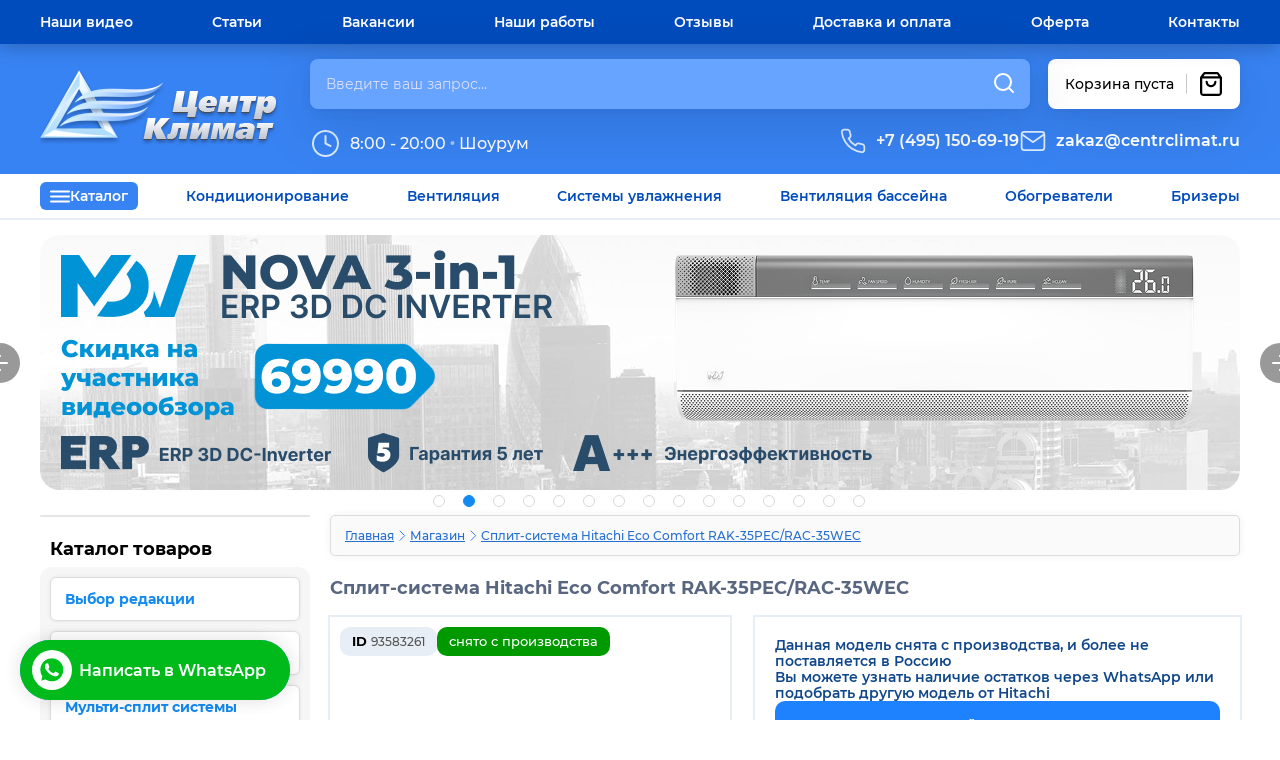

--- FILE ---
content_type: text/html; charset=utf-8
request_url: https://www.centrclimat.ru/magazin/product/hitachi-eco-comfort-rak-35pec-rac-35wec
body_size: 38616
content:

	<!doctype html>

<!-- Сайт разработан t.me/vertopolkalf -->
<html lang="ru"> 
<head>
	
	<!-- Matomo Tag Manager -->
<script>
var _mtm = window._mtm = window._mtm || []; _mtm.push({ 'mtm.startTime': (new Date().getTime()), 'event': 'mtm.Start' }); (function () { var d = document, g = d.createElement('script'), s = d.getElementsByTagName('script')[0]; g.src = 'https://stat1.clickfraud.ru/js/container_n64bW9cX.js'; s.parentNode.insertBefore(g, s); })();
</script>
<!-- End Matomo Tag Manager -->
	
	<meta name="mailru-verification" content="3c7fd49947930ba7" />


<!-- <link href="https://fonts.googleapis.com/css2?family=Montserrat:wght@500;600;700;800;900&amp;display=swap" rel="stylesheet" /> -->

<style>
	.mg-slick-slider-wrapper.full-width{
    max-height: 255px;
    overflow: hidden;
	}
</style>

<meta name="viewport" content="width=device-width, initial-scale=1">


<!-- Yandex.Metrika counter -->
<script type="text/javascript" >
   (function(m,e,t,r,i,k,a){m[i]=m[i]||function(){(m[i].a=m[i].a||[]).push(arguments)};
   m[i].l=1*new Date();k=e.createElement(t),a=e.getElementsByTagName(t)[0],k.async=1,k.src=r,a.parentNode.insertBefore(k,a)})
   (window, document, "script", "https://mc.yandex.ru/metrika/tag.js", "ym");

   ym(1950475, "init", {
        clickmap:true,
        trackLinks:true,
        accurateTrackBounce:true,
        webvisor:true,
        ecommerce:"dataLayer"
   });
</script>

<script>


    function waitForElm(selector) {
        return new Promise(resolve => {
            if(typeof selector === 'string'){
                if (document.querySelector(selector)) {
                    return resolve(document.querySelector(selector));
                }

                const observer = new MutationObserver(mutations => {
                    if (document.querySelector(selector)) {
                        resolve(document.querySelector(selector));
                        observer.disconnect();
                    }
                });

                observer.observe(document.body, {
                    childList: true,
                    subtree: true
                });
            } else {
                if (selector) {
                    return resolve(selector);
                }

                const observer = new MutationObserver(mutations => {
                    if (selector) {
                        resolve(selector);
                        observer.disconnect();
                    }
                });

                observer.observe(document.body, {
                    childList: true,
                    subtree: true
                });
            }
        });
    }
    
    // возвращает cookie с именем name, если есть, если нет, то undefined
    function getCookie(name) {
        var matches = document.cookie.match(new RegExp(
                "(?:^|; )" + name.replace(/([\.$?*|{}\(\)\[\]\\\/\+^])/g, '\\$1') + "=([^;]*)"
        ));
        return matches ? decodeURIComponent(matches[1]) : undefined;
    }

    // устанавливает cookie с именем name и значением value
    function setCookie(name, value, options) {
        options = options || {};
        var expires = options.expires;

        if (typeof expires == "number" && expires) {
            var d = new Date();
            d.setTime(d.getTime() + expires * 1000);
            expires = options.expires = d;
        }
        if (expires && expires.toUTCString) {
            options.expires = expires.toUTCString();
        }

		options.path = '/';
        value = encodeURIComponent(value);

        var updatedCookie = name + "=" + value;

        for (var propName in options) {
            updatedCookie += "; " + propName;
            var propValue = options[propName];
            if (propValue !== true) {
                updatedCookie += "=" + propValue;
            }
        }

        document.cookie = updatedCookie;
    }

    // удаляет cookie с именем name
    function deleteCookie(name) {
        setCookie(name, "", {
            expires: -1
        })
    }

	
	// cpc 1
	
    if (window.location.search.includes('cpc')) {
        document.cookie = "cpc=1; path=/; max-age=3600";
    }
    
    
function mousePopup(string) {
	popup = document.querySelector('.popup');
    popup.innerHTML = string;
    var x = event.clientX;
    var y = event.clientY;
    popup.style.left = `${x}px`;
    popup.style.top = `${y}px`;
    popup.classList.add("popup_show");
    window.setTimeout('popup.classList.remove("popup_show")', 200);
}

function copyText(e){
	if (e.innerHTML){
		navigator.clipboard.writeText(e.innerHTML);
	} else {
		navigator.clipboard.writeText(e);
	}
	
	mousePopup('скопировано');
}

</script>

<noscript><div><img src="https://mc.yandex.ru/watch/1950475" style="position:absolute; left:-9999px;" alt="" /></div></noscript>
<!-- /Yandex.Metrika counter -->
	<!-- Google Tag Manager -->
<script>(function(w,d,s,l,i){w[l]=w[l]||[];w[l].push({'gtm.start':
new Date().getTime(),event:'gtm.js'});var f=d.getElementsByTagName(s)[0],
j=d.createElement(s),dl=l!='dataLayer'?'&l='+l:'';j.async=true;j.src=
'https://www.googletagmanager.com/gtm.js?id='+i+dl;f.parentNode.insertBefore(j,f);
})(window,document,'script','dataLayer','GTM-MRT4SG5');</script>
<!-- End Google Tag Manager -->


<meta name="robots" content="all"/>
<meta http-equiv="Content-Type" content="text/html; charset=UTF-8" />
<meta name="description" content="Сплит-система Hitachi Eco Comfort RAK-35PEC/RAC-35WEC - купить в интернет-магазине «Центр Климат» в Москве по выгодной цене от производителя. Заказать климатическое оборудование с доставкой и установкой по тел.: 8 (495) 150-69-19." />
<meta name="keywords" content="Сплит-система Hitachi Eco Comfort RAK-35PEC/RAC-35WEC" />
<meta name="SKYPE_TOOLBAR" content="SKYPE_TOOLBAR_PARSER_COMPATIBLE" />
<meta name='yandex-verification' content='72a77000baae25b8' />
<meta name="yandex-verification" content="77188d4b7e93f20d" />
<meta name="google-site-verification" content="ShVgZLzJIHNertIKZ91MQVNf10y8OrT7PXWvIQzjOi8" />
<meta name="cmsmagazine" content="d0227ee38d88772024bf0f961d822642" />
<title>Сплит-система Hitachi Eco Comfort RAK-35PEC/RAC-35WEC - купить в интернет-магазине «Центр Климат» в Москве</title>
<!--<script src="https://www.centrclimat.ru/t/googletag.js"></script>-->
<!--<script src="/t/v4417/images/modernizr-2.5.3.min.js"></script>-->

<link rel='stylesheet' type='text/css' href='/shared/highslide-4.1.13/highslide.min.css'/>
<script type='text/javascript' src='/shared/highslide-4.1.13/highslide-full.packed.js'></script>
<script type='text/javascript'>
hs.graphicsDir = '/shared/highslide-4.1.13/graphics/';
hs.outlineType = null;
hs.showCredits = false;
hs.lang={cssDirection:'ltr',loadingText:'Загрузка...',loadingTitle:'Кликните чтобы отменить',focusTitle:'Нажмите чтобы перенести вперёд',fullExpandTitle:'Увеличить',fullExpandText:'Полноэкранный',previousText:'Предыдущий',previousTitle:'Назад (стрелка влево)',nextText:'Далее',nextTitle:'Далее (стрелка вправо)',moveTitle:'Передвинуть',moveText:'Передвинуть',closeText:'Закрыть',closeTitle:'Закрыть (Esc)',resizeTitle:'Восстановить размер',playText:'Слайд-шоу',playTitle:'Слайд-шоу (пробел)',pauseText:'Пауза',pauseTitle:'Приостановить слайд-шоу (пробел)',number:'Изображение %1/%2',restoreTitle:'Нажмите чтобы посмотреть картинку, используйте мышь для перетаскивания. Используйте клавиши вперёд и назад'};</script>

<!-- 46b9544ffa2e5e73c3c971fe2ede35a5 -->
<script type='text/javascript' src='/shared/s3/js/lang/ru.js'></script>
<script type='text/javascript' src='/shared/s3/js/common.min.js'></script>
<link rel='stylesheet' type='text/css' href='/shared/s3/css/calendar.css' /><link rel="icon" href="/favicon.ico" type="image/x-icon">
<link rel="apple-touch-icon" href="/touch-icon-iphone.png">
<link rel="apple-touch-icon" sizes="76x76" href="/touch-icon-ipad.png">
<link rel="apple-touch-icon" sizes="120x120" href="/touch-icon-iphone-retina.png">
<link rel="apple-touch-icon" sizes="152x152" href="/touch-icon-ipad-retina.png">
<meta name="msapplication-TileImage" content="/touch-w8-mediumtile.png"/>
<meta name="msapplication-square70x70logo" content="/touch-w8-smalltile.png" />
<meta name="msapplication-square150x150logo" content="/touch-w8-mediumtile.png" />
<meta name="msapplication-wide310x150logo" content="/touch-w8-widetile.png" />
<meta name="msapplication-square310x310logo" content="/touch-w8-largetile.png" />

<!--s3_require-->
<link rel="stylesheet" href="/g/basestyle/1.0.1/user/user.css" type="text/css"/>
<link rel="stylesheet" href="/g/basestyle/1.0.1/user/user.blue.css" type="text/css"/>
<script type="text/javascript" src="/g/basestyle/1.0.1/user/user.js" async></script>
<!--/s3_require-->

<!--s3_goal-->
<script src="/g/s3/goal/1.0.0/s3.goal.js"></script>
<script>new s3.Goal({map:{"413300":{"goal_id":"413300","object_id":"52847621","event":"submit","system":"metrika","label":"master","code":"anketa"}}, goals: [], ecommerce:[{"ecommerce":{"detail":{"products":[{"id":"124857861","name":"Сплит-система Hitachi Eco Comfort RAK-35PEC/RAC-35WEC","price":0,"brand":"Hitachi","category":"Архив старых моделей"}]}}}]});</script>
<!--/s3_goal-->

<link rel="canonical" href="/magazin/product/hitachi-eco-comfort-rak-35pec-rac-35wec"/><!--<script type="text/javascript" src="/jquery-3.6.0.min.js"></script>-->
<script type="text/javascript" src="https://www.centrclimat.ru/g/libs/jquery/1.10.2/jquery.min.js"></script>
<link rel="icon" href="/t/images/favicon.ico" type="image/x-icon">
<link rel="shortcut icon" href="/t/images/favicon.ico" type="image/x-icon">


<!-- <link rel="preconnect" href="https://fonts.gstatic.com" /> -->

<style>
	
.TESTONLY, .testonly, test, .debug{
	display: none !important;
}
</style>


<link href="/t/v4417/images/styles.css?v=1" rel="stylesheet" type="text/css" />
	
<link href="/t/v4417/images/styles_shop2.css" rel="stylesheet" type="text/css" />
<link rel="stylesheet" href="/t/v4417/images/popup_form.css" type="text/css" />

<link rel="stylesheet" href="/t/v4417/images/styles_dop_618.scss.css" type="text/css" />
<link href="/g/css/styles_articles_tpl.css" rel="stylesheet" type="text/css" />
<link rel="stylesheet" href="/t/v4417/images/css/site.addons.scss.css" type="text/css" />

  



<link rel="stylesheet" href="/t/v4417/images/theme_local.less.css">

	<script type="text/javascript" src="/g/printme.js"></script>
	<script type="text/javascript" src="/g/shop2v2/default/js/tpl.js"></script>
	<script type="text/javascript" src="/g/shop2v2/default/js/baron.min.js"></script>

	<script type="text/javascript" src="/g/shop2v2/default/js/shop2.2.js"></script>

<script type="text/javascript">shop2.init({"productRefs": {"93583261":{"bonus_price2":{"1":["124857861"]}}},"apiHash": {"getPromoProducts":"ae7cc787d42790104676e892968884f6","getSearchMatches":"92f793661645c60eabc8f9bcefe05e38","getFolderCustomFields":"4f33d3a7fd218e25b6887ce827dc7551","getProductListItem":"b0214e9a952c1b11971bd279f6a01c3e","cartAddItem":"083add772db632d0cd63e97105bd1d4e","cartRemoveItem":"0a8c29e1c6894b532a552175375017d1","cartUpdate":"441e012132a17f71b12e712975d03088","cartRemoveCoupon":"7ed2493347fdba2f7ecda9cb63178080","cartAddCoupon":"b214d61ee72e758f5c2bef0763f214dd","deliveryCalc":"90d57f7e260b4a245f3b53a7e7590abf","printOrder":"4d5afa447eb995c5f9bd1cfdb3c3aae6","cancelOrder":"7cbc5b51f6d1648f9ce1a6d6ea4cd1af","cancelOrderNotify":"3a0c62be7162137ef53c8cbcdbbb4819","repeatOrder":"22468b39a9e6175a3dc57422e8e60bd0","paymentMethods":"831037fa75bd520072ae637a45402312","compare":"69f01ff828b258f80cfe4d700d07a4af"},"hash": null,"verId": 742151,"mode": "product","step": "","uri": "/magazin2","IMAGES_DIR": "/d/","my": {"show_sections":true},"cf_margin_price_enabled": 0,"maps_yandex_key":"","maps_google_key":""});shop2.facets.enabled = true;</script>
<style type="text/css">.product-item-thumb {width: 190px;}.product-item-thumb .product-image, .product-item-simple .product-image {height: 190px;width: 190px;}.product-item-thumb .product-amount .amount-title {width: 94px;}.product-item-thumb .product-price {width: 140px;}.shop2-product .product-side-l {width: 190px;}.shop2-product .product-image {height: 190px;width: 190px;}.shop2-product .product-thumbnails li {width: 53px;height: 53px;}</style><link rel="stylesheet" href="https://centrclimat.ru/t/css/newdesign.css?v=128">
<link rel="stylesheet" href="https://centrclimat.ru/t/css/mobile.css?v=111">
<link rel="stylesheet" href="https://centrclimat.ru/t/css/addblocks.css?v=12">
<link rel="stylesheet" href="https://centrclimat.ru/t/css/new-product.css?v=15">
<link rel="stylesheet" href="https://centrclimat.ru/t/css/product-banners.css?v=7">

<!-- <a class="whatsapp_send" id="was" href="https://api.whatsapp.com/send?phone=79685776020&text=Здравствуйте!">
<div>
	<img class="wa-icon" src="https://www.centrclimat.ru/t/images/wa-icon-w.svg" /> <span>Написать нам в WhatsApp</span>
</div>
</a> -->


<div class="contact_send">
    <div class="contact_handler">
        <a target="_blank" href="https://t.me/centrclimatcontact" class="send" id="tg">
            <svg width="48" height="48" viewBox="0 0 48 48" fill="none" xmlns="http://www.w3.org/2000/svg">
<path d="M34.711 16.1226C34.3553 19.8687 32.8142 28.9732 32.0318 33.1698C31.6998 34.9481 31.036 35.5408 30.4195 35.6119C29.0444 35.7305 28.0011 34.711 26.6734 33.8337C24.5869 32.4585 23.4014 31.605 21.3861 30.2773C19.0389 28.7361 20.5563 27.8826 21.9077 26.5074C22.2634 26.1518 28.3331 20.6274 28.4516 20.1295C28.4681 20.0541 28.4659 19.9758 28.4452 19.9014C28.4246 19.8271 28.3861 19.7589 28.3331 19.7027C28.1908 19.5842 28.0011 19.6316 27.8352 19.6553C27.6218 19.7027 24.3024 21.9077 17.8297 26.2703C16.8813 26.9105 16.0277 27.2424 15.269 27.2187C14.4155 27.195 12.8032 26.7445 11.594 26.3414C10.1003 25.8673 8.93855 25.6064 9.03339 24.7766C9.0808 24.3498 9.67355 23.9231 10.7879 23.4726C17.7111 20.4614 22.3108 18.4698 24.6106 17.5215C31.2019 14.7711 32.5534 14.2969 33.4543 14.2969C33.644 14.2969 34.0945 14.3444 34.379 14.5814C34.6161 14.7711 34.6873 15.0319 34.711 15.2216C34.6873 15.3639 34.7347 15.7906 34.711 16.1226Z" fill="#00A3FF"/>
</svg>

            <span>Написать в Telegram</span>
        </a>
        <a target="_blank" href="https://api.whatsapp.com/send?phone=79685776020&text=Здравствуйте!" class="send" id="wa">
<svg width="48" height="48" viewBox="0 0 48 48" fill="none" xmlns="http://www.w3.org/2000/svg">
<path d="M35.4931 16.3717C31.3714 9.99978 22.9563 8.10547 16.4302 12.0663C10.076 16.0273 8.01507 24.6378 12.1368 31.0096L12.4803 31.5264L11.1063 36.6927L16.2585 35.315L16.7737 35.6594C19.0063 36.8649 21.4106 37.5537 23.815 37.5537C26.391 37.5537 28.9671 36.8649 31.1996 35.4872C37.5539 31.3542 39.443 22.9157 35.4931 16.3717ZM31.8867 29.6319C31.1996 30.6652 30.341 31.3542 29.1388 31.5264C28.4519 31.5264 27.5931 31.8708 24.1585 30.493C21.2389 29.1153 18.8346 26.8766 17.1172 24.2934C16.0868 23.0879 15.5715 21.538 15.3998 19.9881C15.3998 18.6104 15.9151 17.405 16.7737 16.5439C17.1172 16.1995 17.4606 16.0273 17.8042 16.0273H18.6628C19.0063 16.0273 19.3497 16.0273 19.5215 16.7161C19.8649 17.5772 20.7237 19.6437 20.7237 19.8159C20.8954 19.9881 20.8954 20.3326 20.7237 20.5048C20.8954 20.8492 20.7237 21.1936 20.5519 21.3658C20.3802 21.538 20.2085 21.8825 20.0368 22.0547C19.6932 22.2269 19.5215 22.5713 19.6932 22.9157C20.3802 23.949 21.2389 24.9822 22.0976 25.8433C23.128 26.7043 24.1585 27.3932 25.3606 27.9098C25.704 28.082 26.0476 28.082 26.2193 27.7376C26.391 27.3932 27.2497 26.5321 27.5931 26.1877C27.9367 25.8433 28.1084 25.8433 28.4519 26.0155L31.1996 27.3932C31.5431 27.5654 31.8867 27.7376 32.0584 27.9098C32.2301 28.4265 32.2301 29.1153 31.8867 29.6319Z" fill="#00C11C"/>
</svg>



            <span>Написать в WhatsApp</span>
        </a>
    </div>
</div>


<script>
    const contactBlock = document.querySelector("div.contact_send");
    var Paused = 0;

    function tgTop() {
        if (!Paused) {
            contactBlock.classList.add("tgTop");
            contactBlock.classList.remove("waTop");
        }
    }

    function waTop() {
        if (!Paused) {
            contactBlock.classList.add("waTop");
            contactBlock.classList.remove("tgTop");
        }
    }

    setInterval(tgTop, 10000);
    setInterval(waTop, 20000);

    contactBlock.addEventListener("mouseover", function () { Paused = 1; });
    contactBlock.addEventListener("mouseleave", function () { Paused = 0; });


</script>




<script>
	var curUrl = " /magazin/product/hitachi-eco-comfort-rak-35pec-rac-35wec ";

	if ( curUrl.includes('product') ){
		
		document.querySelector("a.send#wa").setAttribute("href", "https://api.whatsapp.com/send?phone=79685776020&text=Здравствуйте!%20Заинтересовал%20товар%20www.centrclimat.ru/magazin/product/hitachi-eco-comfort-rak-35pec-rac-35wec ");
		
	} else if ( curUrl.includes('folder') ){
			
		document.querySelector("a.send#wa").setAttribute("href", "https://api.whatsapp.com/send?phone=79685776020&text=Здравствуйте!%20Помогите%20определиться%20с%20выбором%20среди%20www.centrclimat.ru/magazin/product/hitachi-eco-comfort-rak-35pec-rac-35wec ");
		
	} else if ( curUrl == " / " ){
			
		document.querySelector("a.send#wa").setAttribute("href", "https://api.whatsapp.com/send?phone=79685776020&text=Здравствуйте!%20");
		
	} else {
		
		document.querySelector("a.send#wa").setAttribute("href", "https://api.whatsapp.com/send?phone=79685776020&text=Здравствуйте!%20Возник%20вопрос%20по%20странице%20www.centrclimat.ru/magazin/product/hitachi-eco-comfort-rak-35pec-rac-35wec ");
		
	}



</script>

<meta name="facebook-domain-verification" content="0hu4e5swnkscwbyvlyr8ew74qlq9vi" />


<script src="/g/libs/jquery-slick/1.8.0/slick.min.js"></script>

<link rel="stylesheet" href="/g/libs/jquery-slick/1.8.0/slick.css">
<script src="/g/templates/addons/slider/type_all/js/mg.slider.type.main.js"></script>

<link rel="stylesheet" href="https://www.centrclimat.ru/f/chief-slider.css">

<script src="https://www.centrclimat.ru/f/chief-slider.js"></script>

<script type="text/javascript" src="/t/v4417/images/to_cart.js"></script>

<script src="/g/templates/addons/menu/complex_menu.js"></script>
<script src="/g/templates/addons/menu/waslidemenu.js"></script>

<script type="text/javascript" src="/t/v4417/images/js/site.addons.js"></script>

<script type="text/javascript" src="/t/v4417/images/js/site.addons_sandbox.js"></script>

<script src="https://centrclimat.ru/t/images/js/comp.js" async type="text/javascript"></script>

<link rel="stylesheet" href="/t/v4417/images/popup_form.css" type="text/css" />
<script type="text/javascript" src="/g/s3/misc/includeform/0.0.2/s3.includeform.js"></script>


<script>
   var _mtm = window._mtm = window._mtm || [];
   _mtm.push({ 'mtm.startTime': (new Date().getTime()), 'event': 'mtm.Start' });
   (function () {
       var d = document, g = d.createElement('script'), s = d.getElementsByTagName('script')[0];
       g.src = 'https://stat1.clickfraud.ru/js/container_n64bW9cX.js'; s.parentNode.insertBefore(g, s);
   })();
</script>


</head>

<body>
	<!-- Google Tag Manager (noscript) -->
<noscript><iframe src="https://www.googletagmanager.com/ns.html?id=GTM-MRT4SG5"
height="0" width="0" style="display:none;visibility:hidden"></iframe></noscript>
	<!-- End Google Tag Manager (noscript) -->



<header>


    <div class="menu_top-container">
    <ul class="menu_top">
      <li id="cat_menu">


<a id="mobile_cat_menu""><svg width="20" height="13" viewBox="0 0 20 13" fill="none" xmlns="http://www.w3.org/2000/svg">
<path d="M1 6.5H19M1 1.5H19M1 11.5H19" stroke="white" stroke-width="2" stroke-linecap="round" stroke-linejoin="round"/>
</svg>Каталог</a>
				<div id="catalog" class="catalog">
					









	

<nav class="section-left-menu js-addon-block-menu desktop">
	<div class="section-left-menu-scroll js-addon-block-menu-scroll">
					<ul class="section-left-menu__list js-addon-block-menu__list addon-s3-column-menu"><li class="section-left-menu__list-has js-addon-block-menu__list-has"><a href="https://www.centrclimat.ru/magazin/folder/bytovyye_konditsionery">Бытовые кондиционеры</a><div class="section-left-menu__list-column js-addon-block-menu__list-column"><ul><li><a href="https://www.centrclimat.ru/magazin/folder/bytovyye_konditsionery">Настенные кондиционеры</a></li><li><a href="https://www.centrclimat.ru/magazin/folder/polupromyshlennye?s[vid][]=542931621">Канальные кондиционеры</a></li><li><a href="https://www.centrclimat.ru/magazin/folder/polupromyshlennye?s[vid][]=542931821">Кассетные кондиционеры</a></li><li><a href="https://www.centrclimat.ru/magazin/folder/konditsionery_multi_split_sistemy">Мульти сплит системы</a></li><li><a href="https://www.centrclimat.ru/magazin/folder/polupromyshlennye?s[vid][]=191921641">Кондиционеры напольного типа</a></li><li><a href="https://www.centrclimat.ru/magazin/folder/polupromyshlennye?s[vid][]=191921641&s[vid][]=191923441">Напольно-потолочные кондиционеры</a></li><li><a href="https://www.centrclimat.ru/magazin/folder/polupromyshlennye?s[vid][]=542932621">Колонные кондиционеры</a></li><li><a href="https://www.centrclimat.ru/magazin/folder/aksessuary-2">Аксессуары</a></li></ul><div class="section-left-menu__list-image js-addon-block-menu__list-image"><div class="section-left-menu__list-image__img" style="background:linear-gradient(90deg, #ffff, #fff0), url(/d/bytovoj_cond1.jpg)"><img  src="/thumb/2/8oOZ-pReyWgi3d3xaXhNbA/365r545/d/bytovoj_cond1.jpg" alt=""></div></div></div></li><li class="section-left-menu__list-has js-addon-block-menu__list-has"><a href="https://www.centrclimat.ru/magazin/folder/katalog_fankoylov">Фанкойлы и чиллеры</a><div class="section-left-menu__list-column js-addon-block-menu__list-column"><ul><li><a href="https://www.centrclimat.ru/magazin/folder/katalog_fankoylov?s[kategoria_fancoil][]=221088841">Настенные фанкойлы</a></li><li><a href="https://www.centrclimat.ru/magazin/folder/katalog_fankoylov?s[kategoria_fancoil][]=221088841">Канальные фанкойлы</a></li><li><a href="https://www.centrclimat.ru/magazin/folder/katalog_fankoylov?s[kategoria_fancoil][]=221088841">Кассетные фанкойлы</a></li><li><a href="https://www.centrclimat.ru/magazin/folder/katalog_fankoylov?s[kategoria_fancoil][]=221089441">Напольно-потолочные фанкойлы</a></li></ul><div class="section-left-menu__list-image js-addon-block-menu__list-image"><div class="section-left-menu__list-image__img" style="background:linear-gradient(90deg, #ffff, #fff0), url(/d/chill_fancoil.jpg)"><img  src="/thumb/2/EmUoM7ZBQSqakas-ddapKA/365r545/d/chill_fancoil.jpg" alt=""></div></div></div></li><li class="section-left-menu__list-has js-addon-block-menu__list-has"><a href="https://www.centrclimat.ru/magazin/folder/pritochnaya-ustanovka">Вентиляционные системы</a><div class="section-left-menu__list-column js-addon-block-menu__list-column"><ul><li><a href="https://www.centrclimat.ru/magazin/folder/brizer">Бризеры</a></li><li><a href="https://www.centrclimat.ru/magazin/folder/pritochnaya-ustanovka?s[tipy_ustanovki][]=69433661">Приточные установки</a></li><li><a href="https://www.centrclimat.ru/magazin/folder/pritochnaya-ustanovka?s[tipy_ustanovki][]=69434061">Приточно-вытяжные установки</a></li><li><a href="https://www.centrclimat.ru/magazin/folder/pritochnaya-ustanovka?s[tipy_ustanovki][]=69433861">Вытяжные установки</a></li><li><a href="https://www.centrclimat.ru/magazin/folder/pritochnaya-ustanovka?s[tipy_ustanovki][]=69434261">Установки для бассейна</a></li><li><a href="https://www.centrclimat.ru/magazin2/folder/kanalnye-ventilyatory">Канальные вентиляторы</a></li><li><a href="https://www.centrclimat.ru/magazin/folder/pritochnaya-ustanovka?s[tipy_ustanovki][]=69434861">Аксессуары</a></li></ul><div class="section-left-menu__list-image js-addon-block-menu__list-image"><div class="section-left-menu__list-image__img" style="background:linear-gradient(90deg, #ffff, #fff0), url(/d/ventilation.png)"><img  src="/thumb/2/H3XEOZ5N4fPBC_VpCm5Mjg/365r545/d/ventilation.png" alt=""></div></div></div></li><li class="section-left-menu__list-has js-addon-block-menu__list-has"><a href="https://www.centrclimat.ru/magazin/folder/obogrevateli">Отопление и обогрев</a><div class="section-left-menu__list-column js-addon-block-menu__list-column"><ul><li><a href="https://www.centrclimat.ru/magazin/folder/obogrevateli">Обогреватели</a></li><li><a href="https://www.centrclimat.ru/magazin/folder/obogrevateli?s[vendor_id][]=60990421">Конвекторы Nobo</a></li><li><a href="https://www.centrclimat.ru/magazin/folder/teplovye-pushki">Тепловые пушки</a></li><li><a href="https://www.centrclimat.ru/magazin/folder/zavesy">Воздушные завесы</a></li><li><a href="https://www.centrclimat.ru/magazin/folder/vodyanyye_teploventilyatory">Водяные тепловентиляторы</a></li></ul><div class="section-left-menu__list-image js-addon-block-menu__list-image"><div class="section-left-menu__list-image__img" style="background:linear-gradient(90deg, #ffff, #fff0), url(/d/otoplenie2.png)"><img  src="/thumb/2/rA4odOdx8fuhAYrwI_o24A/365r545/d/otoplenie2.png" alt=""></div></div></div></li><li class="section-left-menu__list-has js-addon-block-menu__list-has"><a href="https://www.centrclimat.ru/magazin/folder/multizonalnyye-sistemy">Полупромышленные кондиционеры</a><div class="section-left-menu__list-column js-addon-block-menu__list-column"><ul><li><a href="https://www.centrclimat.ru/magazin/folder/polupromyshlennye?s[vid][]=542931621">Канальные кондиционеры</a></li><li><a href="https://www.centrclimat.ru/magazin/folder/polupromyshlennye?s[vid][]=542931821">Кассетные кондиционеры</a></li><li><a href="https://www.centrclimat.ru/magazin/folder/multizonalnyye-sistemy">VRV и VRF кондиционеры</a></li><li><a href="https://www.centrclimat.ru/magazin/folder/polupromyshlennye?s[vid][]=542932621">Колонные кондиционеры</a></li><li><a href="https://www.centrclimat.ru/magazin/folder/polupromyshlennye?s[vid][]=191921841&s[vid][]=542933221">Крышные кондиционеры</a></li><li><a href="https://www.centrclimat.ru/magazin/folder/polupromyshlennye?s[vid][]=542933421">Настенные кондиционеры</a></li><li><a href="https://www.centrclimat.ru/magazin/folder/polupromyshlennye?s[vid][]=176386841">Мульти-сплит системы</a></li><li><a href="https://www.centrclimat.ru/magazin/folder/polupromyshlennye?s[vid][]=191921641">Напольные кондиционеры</a></li><li><a href="https://www.centrclimat.ru/magazin/folder/polupromyshlennye?s[vid][]=191923441">Потолочные кондиционеры</a></li><li><a href="https://www.centrclimat.ru/magazin/folder/polupromyshlennye?s[vid][]=191923841">Mitsubishi Electric Mr. Slim</a></li></ul><div class="section-left-menu__list-image js-addon-block-menu__list-image"><div class="section-left-menu__list-image__img" style="background:linear-gradient(90deg, #ffff, #fff0), url(/d/poluprom_2_0.jpg)"><img  src="/thumb/2/pzocVBMkpYC7oiPm3jFhGw/365r545/d/poluprom_2_0.jpg" alt=""></div></div></div></li><li class="section-left-menu__list-has js-addon-block-menu__list-has"><a href="https://www.centrclimat.ru/magazin/folder/nizkotemperaturnyye-split-sistemy">Низкотемпературные кондиционеры</a><div class="section-left-menu__list-column js-addon-block-menu__list-column"><ul><li><a href="https://www.centrclimat.ru/magazin/folder/nizkotemperaturnyye-split-sistemy">Кондиционеры Belluno</a></li><li><a href="https://www.centrclimat.ru/magazin/folder/nizkotemperaturnyye-split-sistemy">Кондиционеры для цветов</a></li><li><a href="https://www.centrclimat.ru/magazin/folder/nizkotemperaturnyye-split-sistemy">Для длительного хранения продуктов</a></li><li><a href="https://www.centrclimat.ru/magazin/folder/nizkotemperaturnyye-split-sistemy">Холодильные системы для хранения шуб</a></li></ul><div class="section-left-menu__list-image js-addon-block-menu__list-image"><div class="section-left-menu__list-image__img" style="background:linear-gradient(90deg, #ffff, #fff0), url(/d/moroz2.png)"><img  src="/thumb/2/PoxYHbP9Rv0jYGgCuqEdlg/365r545/d/moroz2.png" alt=""></div></div></div></li><li class="section-left-menu__list-has js-addon-block-menu__list-has"><a href="https://www.centrclimat.ru/magazin/folder/osushiteli">Осушители</a><div class="section-left-menu__list-column js-addon-block-menu__list-column"><ul><li><a href="https://www.centrclimat.ru/magazin/folder/osushiteli?s[tip_osusitelej][]=160962461">Мобильные осушители</a></li><li><a href="https://www.centrclimat.ru/magazin/folder/osushiteli?s[tip_osusitelej][]=160962661">Настенные осушители</a></li><li><a href="https://www.centrclimat.ru/magazin/folder/osushiteli?s[tip_osusitelej][]=160962861">Колонные осушители</a></li><li><a href="https://www.centrclimat.ru/magazin/folder/osushiteli?s[tip_osusitelej][]=160963261">Осушители скрытой установки</a></li><li><a href="https://www.centrclimat.ru/magazin/folder/osushiteli?s[tip_osusitelej_69][]=160976861">Адсорбционные осушители</a></li><li><a href="https://www.centrclimat.ru/magazin/folder/osushiteli?s[tip_osusitelej_69][]=160977261">Конденсационные осушители</a></li><li><a href="https://www.centrclimat.ru/magazin/folder/osushiteli?s[vendor_id][]=221294241">Осушители Dantherm</a></li><li><a href="https://www.centrclimat.ru/magazin/folder/osushiteli?s[vendor_id][]=82351661">Осушители Danvex</a></li><li><a href="https://www.centrclimat.ru/magazin/folder/osushiteli?s[vendor_id][]=60995421">Осушители Mitsubishi Electric</a></li></ul><div class="section-left-menu__list-image js-addon-block-menu__list-image"><div class="section-left-menu__list-image__img" style="background:linear-gradient(90deg, #ffff, #fff0), url(/d/osushitel2_0.png)"><img  src="/thumb/2/vVIsj8j2X99-R3W3ADKZIg/365r545/d/osushitel2_0.png" alt=""></div></div></div></li><li><a href="https://www.centrclimat.ru/magazin/folder/umnyj-dom">Умный дом</a></li><li class="section-left-menu__list-has js-addon-block-menu__list-has"><a href="https://www.centrclimat.ru/list/remont-konditsionerov">Услуги</a><div class="section-left-menu__list-column js-addon-block-menu__list-column"><ul><li><a href="https://www.centrclimat.ru/list-montazh-konditsionerov">Монтаж кондиционеров</a></li><li><a href="https://www.centrclimat.ru/list/remont-konditsionerov">Ремонт кондиционеров</a></li><li><a href="https://www.centrclimat.ru/list/remont-konditsionerov">Техническое обслуживание кондиционеров</a></li><li><a href="https://www.centrclimat.ru/pokraska_kondicionera">Покраска кондиционера</a></li></ul><div class="section-left-menu__list-image js-addon-block-menu__list-image"><div class="section-left-menu__list-image__img" style="background:linear-gradient(90deg, #ffff, #fff0), url(/d/menu-img.png)"><img  src="/thumb/2/_Z4we4i36SwJypJ3_gA0Eg/365r545/d/menu-img.png" alt=""></div></div></div></li><li class="section-left-menu__list-has js-addon-block-menu__list-has"><a href="/magazin/folder/rashodnye_materialy_dlya_kondicionerov">Расходные материалы</a><div class="section-left-menu__list-column js-addon-block-menu__list-column"><ul><li><a href="/magazin/folder/truba-mednaya">Труба медная</a></li><li><a href="/magazin/folder/freon">Фреон</a></li><li><a href="/magazin/folder/kronshtein">Кронштейны</a></li><li><a href="/magazin/folder/teploizolyatsiya">Теплоизоляция</a></li><li><a href="/magazin/folder/krepezh">Крепеж</a></li><li><a href="/magazin/folder/korob">Кабель канал</a></li></ul><div class="section-left-menu__list-image js-addon-block-menu__list-image"><div class="section-left-menu__list-image__img test_class" style="background-image: url(/d/truba_mednaya_ballu.png)"><img src="/thumb/2/R3noiPCgRAfl0A63rzV68g/365r545/d/truba_mednaya_ballu.png" alt=""></div></div></div></li></ul>
	
	</div>
</nav>

<div class="addon-block-menu-mobile js">
	<button class="addon-block-menu-mobile__open"></button>
	<nav class="section-left-menu js-addon-block-menu-mobile">
		<div class="section-left-menu-panel">
			<button class="addon-block-menu-mobile__close"></button>
			<div class="section-left-menu-scroll js-addon-block-menu-scroll">
				<div class="js-addon-block-menu--init">

				</div>
			</div>
		</div>
	</nav>
</div>				</div>
      </li>
        <a rel="nofollow" href="https://www.youtube.com/channel/UCQmIXUN8SznAf1R7US5BZvw" >Наши видео</a><a  href="https://www.centrclimat.ru/articles" >Статьи</a><a  href="/list-vakansii" >Вакансии</a><a  href="/portfolio" >Наши работы</a><a  href="https://bit.ly/3WqBDgT" >Отзывы</a><a  href="/list-dostavka" >Доставка и оплата</a><a  href="/oferta" >Оферта</a><a  href="/contacts" >Контакты</a>    </ul>

  </div>
  
  <div class="header-top-container">
    <div class="header-top">

      <div class="site_logo">
        <a id="wide-logo" href="//www.centrclimat.ru"><img src="/t/v4417/images/logo.png" alt=""></a>
        <a class="noLogo" id="smol-logo" href="//www.centrclimat.ru"><img src="/t/v4417/images/logo-smol.png" alt=""></a>
      </div>
      <div class="right-handler">
        <div class="top-header">

          <form autocomplete="off" class="search_form-content" action="/magazin/search" method="get">
            <input type="text" class="search_text-content" name="search_text" placeholder="Введите ваш запрос..." value="">
            <button class="search_button-content" type="submit" value="">
            	<svg width="24" height="24" viewBox="0 0 24 24" fill="none" xmlns="http://www.w3.org/2000/svg">
<path d="M21 21L16.65 16.65M19 11C19 15.4183 15.4183 19 11 19C6.58172 19 3 15.4183 3 11C3 6.58172 6.58172 3 11 3C15.4183 3 19 6.58172 19 11Z" stroke="white" stroke-width="2" stroke-linecap="round" stroke-linejoin="round"/>
</svg>
            </button>
          <re-captcha data-captcha="recaptcha"
     data-name="captcha"
     data-sitekey="6LcNwrMcAAAAAOCVMf8ZlES6oZipbnEgI-K9C8ld"
     data-lang="ru"
     data-rsize="invisible"
     data-type="image"
     data-theme="light"></re-captcha></form>

          <a onclick="searchToggle()" class="search-top icon-header">
            </svg>

<svg class="search-ico" width="24" height="24" viewBox="0 0 22 22" fill="none" xmlns="http://www.w3.org/2000/svg">
<path d="M21 21L16.1667 16.1667M18.7778 9.88889C18.7778 14.7981 14.7981 18.7778 9.88889 18.7778C4.97969 18.7778 1 14.7981 1 9.88889C1 4.97969 4.97969 1 9.88889 1C14.7981 1 18.7778 4.97969 18.7778 9.88889Z" stroke="white" stroke-width="2" stroke-linecap="round" stroke-linejoin="round"/>
</svg>



          </a>
		

                    <div style="display:none !important;"><!-- Cart Preview -->
<div id="shop2-cart-preview">
           <div class="kart-pic ">
                <div class="kart-in"><span class="cart_total">0</span> руб.</div>
                <a class="butt-on" href="/magazin2/cart">Оформить заказ</a>
                <a class="butt-on butt-off" href="/magazin2/cart?amp%3Baction=cleanup">Очистить корзину</a>
            </div>
</div></div>
          <a href="https://www.centrclimat.ru/magazin/cart" class="cart-top icon-header">
            <span id="cart_full" class="cart_text">В корзине <div id="cart-am" class="cart-am">0</div> товар<span id="cart_end"></span></span>
            <span id="cart_empty" class="cart_text nt">Корзина пуста</span>
            <svg class="cart-gap" width="1" height="21" viewBox="0 0 1 21" fill="none" xmlns="http://www.w3.org/2000/svg">
              <line x1="0.5" y1="1.03827" x2="0.499999" y2="20.0383" stroke="#C6C6C6" stroke-linecap="round" stroke-linejoin="round" />
            </svg>

<svg class="cart-ico" width="24" height="24" viewBox="0 0 22 22" fill="none" xmlns="http://www.w3.org/2000/svg">
<path d="M15 9C15 10.0609 14.5786 11.0783 13.8284 11.8284C13.0783 12.5786 12.0609 13 11 13C9.93913 13 8.92172 12.5786 8.17157 11.8284C7.42143 11.0783 7 10.0609 7 9M2 5L5 1H17L20 5H2ZM2 5V19C2 19.5304 2.21071 20.0391 2.58579 20.4142C2.96086 20.7893 3.46957 21 4 21H18C18.5304 21 19.0391 20.7893 19.4142 20.4142C19.7893 20.0391 20 19.5304 20 19V5H2ZM2 5H20H2Z" stroke="black" stroke-width="2" stroke-linecap="round" stroke-linejoin="round"/>
</svg>


          </a>
          <script type="text/javascript">

          
            var cartAmount = document.getElementById("cart-am").textContent;
            var cartLast = cartAmount.slice(-1);

            var cart_full = $("#cart_full");
            var cart_empty = $("#cart_empty");
            var cart_end = $("#cart_end");

            function showFull() {
                cart_empty.addClass("nt");
                cart_full.removeClass("nt");
            }

            function showEmpty() {
                cart_empty.removeClass("nt");
                cart_full.addClass("nt");
            }

            function cart_ru() {
              cartAmount = document.getElementById("cart-am").textContent;
              cartLast = cartAmount.slice(-1);
              cartpreLast = cartAmount.slice(-2,-1);
              if (cartAmount == 0) {
                showEmpty();
              } else if (cartpreLast == 1) {
                showFull();
                cart_end.text("ов");
              } else if (cartLast == 1) {
                showFull();
                cart_end.text("");
              } else if (cartLast < 5 && cartLast > 0) {
                showFull();
                cart_end.text("а");
              } else {
                showFull();
                cart_end.text("ов");
              }
            }
            cart_ru();
            $("#cart-am").bind('DOMSubtreeModified', cart_ru );

                      
          </script>

                    <a id="UniBtn" onclick="UniFn()" class="menu-top icon-header">

<div id="menu-icon">

<svg class="menustick" id="stick1" width="24" height="2" viewBox="0 0 24 2" fill="none" xmlns="http://www.w3.org/2000/svg">
<path fill-rule="evenodd" clip-rule="evenodd" d="M8.74228e-08 1C3.91405e-08 0.447715 0.447715 -3.91405e-08 1 -8.74228e-08L23 -2.01072e-06C23.5523 -2.05901e-06 24 0.447713 24 0.999998C24 1.55228 23.5523 2 23 2L1 2C0.447715 2 1.35705e-07 1.55228 8.74228e-08 1Z" fill="black"/>
</svg>

<svg class="menustick" id="stick2" width="24" height="2" viewBox="0 0 24 2" fill="none" xmlns="http://www.w3.org/2000/svg">
<path fill-rule="evenodd" clip-rule="evenodd" d="M8.74228e-08 1C3.91405e-08 0.447715 0.447715 -3.91405e-08 1 -8.74228e-08L23 -2.01072e-06C23.5523 -2.05901e-06 24 0.447713 24 0.999998C24 1.55228 23.5523 2 23 2L1 2C0.447715 2 1.35705e-07 1.55228 8.74228e-08 1Z" fill="black"/>
</svg>

<svg class="menustick" id="stick3" width="24" height="2" viewBox="0 0 24 2" fill="none" xmlns="http://www.w3.org/2000/svg">
<path fill-rule="evenodd" clip-rule="evenodd" d="M8.74228e-08 1C3.91405e-08 0.447715 0.447715 -3.91405e-08 1 -8.74228e-08L23 -2.01072e-06C23.5523 -2.05901e-06 24 0.447713 24 0.999998C24 1.55228 23.5523 2 23 2L1 2C0.447715 2 1.35705e-07 1.55228 8.74228e-08 1Z" fill="black"/>
</svg>


</div>



          </a>
        </div>
        <div class="bottom-header">

          <div class="header-info">
            <svg class="info-icon" width="31" height="31" viewBox="0 0 31 31" fill="none" xmlns="http://www.w3.org/2000/svg">
              <path d="M15.5 28C22.4036 28 28 22.4036 28 15.5C28 8.59644 22.4036 3 15.5 3C8.59644 3 3 8.59644 3 15.5C3 22.4036 8.59644 28 15.5 28Z" stroke="#D8EAFE" stroke-width="2" stroke-linecap="round" stroke-linejoin="round" />
              <path d="M15.5 8V15.5L20.5 18" stroke="#D8EAFE" stroke-width="2" stroke-linecap="round" stroke-linejoin="round" />
            </svg>
            <a>8:00 - 20:00
<svg width="5" height="8" viewBox="0 0 5 8" fill="none" xmlns="http://www.w3.org/2000/svg">
<circle cx="2.5" cy="2" r="2" fill="white" fill-opacity="0.54"/>
</svg>



	             

Шоурум</a>
          </div>
          <div class="header-info_handler">
          <div class="header-info">
            <svg class="info-icon" width="28" height="28" viewBox="0 0 31 31" fill="none" xmlns="http://www.w3.org/2000/svg">
              <path
                d="M28 21.65V25.4C28.0014 25.7481 27.9301 26.0927 27.7906 26.4117C27.6512 26.7307 27.4466 27.017 27.1901 27.2523C26.9336 27.4877 26.6307 27.6669 26.3009 27.7784C25.9712 27.8899 25.6217 27.9313 25.275 27.9C21.4286 27.4821 17.7338 26.1677 14.4875 24.0625C11.4673 22.1433 8.90668 19.5827 6.98751 16.5625C4.87498 13.3015 3.56031 9.58874 3.15001 5.725C3.11877 5.37933 3.15985 5.03095 3.27063 4.70203C3.38142 4.37311 3.55947 4.07086 3.79347 3.81453C4.02746 3.55819 4.31226 3.35339 4.62975 3.21315C4.94723 3.07292 5.29043 3.00033 5.63751 3H9.38751C9.99414 2.99403 10.5822 3.20885 11.0422 3.60441C11.5022 3.99998 11.8026 4.54931 11.8875 5.15C12.0458 6.35008 12.3393 7.52841 12.7625 8.6625C12.9307 9.1099 12.9671 9.59614 12.8674 10.0636C12.7677 10.5311 12.5361 10.9601 12.2 11.3L10.6125 12.8875C12.392 16.0169 14.9831 18.6081 18.1125 20.3875L19.7 18.8C20.0399 18.4639 20.469 18.2323 20.9364 18.1326C21.4039 18.0329 21.8901 18.0693 22.3375 18.2375C23.4716 18.6607 24.6499 18.9542 25.85 19.1125C26.4572 19.1982 27.0118 19.504 27.4082 19.9719C27.8046 20.4397 28.0152 21.037 28 21.65Z"
                stroke="#D9EBFF" stroke-width="2" stroke-linecap="round" stroke-linejoin="round" />
            </svg>
            <a href="tel:84951506919">+7 (495) 150-69-19</a>
          </div>
          <div class="header-info">
            <svg class="info-icon" width="28" height="28" viewBox="0 0 31 31" fill="none" xmlns="http://www.w3.org/2000/svg">
              <path d="M28 8C28 6.625 26.875 5.5 25.5 5.5H5.5C4.125 5.5 3 6.625 3 8M28 8V23C28 24.375 26.875 25.5 25.5 25.5H5.5C4.125 25.5 3 24.375 3 23V8M28 8L15.5 16.75L3 8" stroke="#D9EBFF" stroke-width="2" stroke-linecap="round"
                stroke-linejoin="round" />
            </svg>

            <a href="mailto:zakaz@centrclimat.ru">zakaz@centrclimat.ru</a>
          </div>
			</div>
        </div>
      </div>

    </div>
  </div>
  
  

    <div class="menu_catalog-container">
    <ul class="menu_catalog">
      <li id="cat_menu">



          <a id="cat_menu""><svg width="20" height="13" viewBox="0 0 20 13" fill="none" xmlns="http://www.w3.org/2000/svg">
<path d="M1 6.5H19M1 1.5H19M1 11.5H19" stroke="white" stroke-width="2" stroke-linecap="round" stroke-linejoin="round"/>
</svg>Каталог</a>
      </li>
        <a  href="https://www.centrclimat.ru/magazin/folder/bytovyye_konditsionery" >Кондиционирование</a><a  href="https://www.centrclimat.ru/magazin/folder/pritochnaya-ustanovka" >Вентиляция</a><a  href="https://www.centrclimat.ru/magazin/folder/ionizatory_uvlazhniteli" >Системы увлажнения</a><a  href="https://www.centrclimat.ru/magazin/folder/ventilyaciya-bassejnov-project" >Вентиляция бассейна</a><a  href="https://www.centrclimat.ru/magazin/folder/obogrevateli" >Обогреватели</a><a  href="https://www.centrclimat.ru/magazin/folder/brizer" >Бризеры</a>    </ul>

  </div>
  
</header>


<div onclick="uniFnSearch()" class="dimScreen"></div>


<!-- Mobile js add: MOBJS -->



	<script type="text/javascript">
	
		var timebomb;
		var mousecount = 0;
		var headerr = $("header");
		var catalog = $("li#cat_menu");
		var catalog_a = $("a#cat_menu");
		var catalog_m = $("a#mobile_cat_menu");
		var catalog_op = $("div#catalog");
		var catalog_el = $("li.section-left-menu__list-has");
		var catalog_left_pos;

		function catOpen() {
			catalog.addClass("cat_visible");
			state = 2;
			menuIco.addClass("back");
			headerr.addClass("showc");
		}

		function catClose() {
			catalog.removeClass("cat_visible");
			state = 1;
			menuIco.removeClass("back");
			headerr.removeClass("showc");
		}
		
		function showSub() {
			catalog_op.addClass("subCat");
			state = 3;		
		}

		function closeSub() {
			catalog_op.removeClass("subCat");
			state = 2;
		}
		
		headerr.mouseleave(function() {
			catClose();
			catalog_op.css("left","-1000px");
		});

		catalog_a.click(function() {
			catOpen();
						
			var catalog_left_pos = catalog_a[0].getBoundingClientRect().left + $(window)['scrollLeft']();
			catalog_op.css("left",catalog_left_pos);
		});
		
		catalog_m.click(function() {
			catOpen();
						
			var catalog_left_pos = catalog_a.position().left;
			catalog_op.css("left",catalog_left_pos);
		});
		
		catalog_el.click(function() { 
			showSub();
			
		});

	
	var Header = $("header");
	
	var HeaderBg = $("header-top-container");
	
	var UniButton = $("#UniBtn");
	
	
	var MainMenu = $(".menu_top-container");
	var ContactMenu = $(".bottom-header");
	var Catalog = $("#catalog");
	
	var menuIco = $("#menu-icon");
	
	var SearchBar = $("form.search_form-content");
	var Dim = $(".dimScreen");
	
	var state = 0;  // current menu state: 0 - Closed, 1 - Menu, 2 - Catalog, 3 - SubCatalog
	var sstate = 0;  // current search state
	var menuHeight = 0;
	var sstate = 0;
	
	
	function UniFn(){
	
		if (state == 0) {
			menuOpen();
		} else if (state == 1){
			menuClose();
		} else if (state == 2){
			catClose();
		} else if (state == 3){
			closeSub();
		}
	
		if (sstate == 1) {
			SearchBar.removeClass("sshown");
			sstate = 0;
		}
	
	}
	
	
	function menuOpen(){
		menuIco.addClass("cross");
		Header.addClass("showm");
		Dim.addClass("dims");
		state = 1;
	}
	
		
	function menuClose(){
		menuIco.removeClass("cross");
		menuIco.removeClass("back");
		Header.removeClass("showm");
		Dim.removeClass("dims");
		state = 0;
	}
	
	function headToggle(){
		Header.toggleClass("showm");
	}
	
	function searchToggle() {
		
		if (state > 0) {
			menuClose();
			catClose();
			closeSub();
			state = 0;
		}
		
		if (sstate == 0) {
			SearchBar.addClass("sshown");
			Dim.addClass("dims");
			sstate = 1;
		} else if (sstate == 1) {
			SearchBar.removeClass("sshown");
			Dim.removeClass("dims");
			sstate = 0;
		
		}
			
	}
	
	function uniFnSearch() {
		if (state > 0) {
			menuClose();
			catClose();
			closeSub();
			Dim.removeClass("dims");
			state = 0;
		}
			SearchBar.removeClass("sshown");
			Dim.removeClass("dims");
			sstate = 0;
		
		
	}
	
	
		var curWidth = window.screen.width;
	
	function widthLogo() {
		
		if (curWidth < 360) {
			$("#wide-logo").addClass("noLogo");
			$("#smol-logo").removeClass("noLogo");
		} else {
			$("#wide-logo").removeClass("noLogo");
			$("#smol-logo").addClass("noLogo");
		}
	
	}
	
	widthLogo();
	
	
	$(window).resize(function() {
	curWidth = window.screen.width;
		widthLogo()
	});
</script>
                      
<div class="site-wrapper">
	<div class="site-wrap-in to-main">

	<div class="top_slider_wrap">
	<span class="mg-slick-slider-control-arrow mg-slick-slider-control-arrow-next js-mg-slick-slider-next"></span><span class="mg-slick-slider-control-arrow mg-slick-slider-control-arrow-prev js-mg-slick-slider-prev"></span><div class="mg-slick-slider-wrapper full-width js-mg-slick-slider "><div class="mg-slick-slider-control-dots x-center y-bottom "></div><div class="mg-slick-slider dots-center  "data-slide-arrows="1"data-slide-vertical="0"data-slide-infinite="1"data-slide-speed="500"data-slide-autoplay="1"data-slide-autoplay-speed="5000"data-slide-dots="1"data-slide-swipe="1"><div class="mg-slick-slider-item"><div class="mg-slick-slider-item-image-col"><div class="image-cover"><a href="https://youtu.be/mZpRqUVY6PQ?si=9ZbSEQ62Dwo2m6Ob"><img class="mg-slick-slider-item-image cover-img" src="/thumb/2/rLlC0SqEV6RMiuNh1n-OwQ/1200r255/d/multi_split-sistema.png" alt="Electrolux Enterprise скидка на товар с обзора"><img class="mobile_slider_img mg-slick-slider-item-image cover-img" src="/thumb/2/5kRiv23a0IOeO9L2rJILiw/r/d/enterprise.png" alt="Electrolux Enterprise скидка на товар с обзора"></a></div></div></div><div class="mg-slick-slider-item"><div class="mg-slick-slider-item-image-col"><div class="image-cover"><a href="https://www.centrclimat.ru/magazin/product/split-sistema-mdv-nova-3-in-1-mdsah-09hrfn8-mdoah-09hfn8"><img class="mg-slick-slider-item-image cover-img" src="/thumb/2/3xvhN1gdSbqlCIgceZpJhg/1200r255/d/mdv-nova-3in1-banner-special.png" alt="Скидка за обзор MDV"><img class="mobile_slider_img mg-slick-slider-item-image cover-img" src="/thumb/2/uLXoKg5TIaITzUNYaxRExQ/r/d/mdv-nova-3in1-banner-special-mobil.png" alt="Скидка за обзор MDV"></a></div></div></div><div class="mg-slick-slider-item"><div class="mg-slick-slider-item-image-col"><div class="image-cover"><a href="https://www.centrclimat.ru/magazin2/folder/208930309?utm_source=banner"><img class="mg-slick-slider-item-image cover-img" src="/thumb/2/gP2CSBBor3RTdL0Ol3HOKA/1200r255/d/nobo-xiaomi.png" alt="NOBO + Xiaomi"><img class="mobile_slider_img mg-slick-slider-item-image cover-img" src="/thumb/2/2SHnl_63t_iqqiAUq3z6CA/r/d/nobo-xiaomim.png" alt="NOBO + Xiaomi"></a></div></div></div><div class="mg-slick-slider-item"><div class="mg-slick-slider-item-image-col"><div class="image-cover"><a href="https://www.centrclimat.ru/magazin2/product/split-sistema-lg-megacool-p07ep2?utm_source=banner"><img class="mg-slick-slider-item-image cover-img" src="/thumb/2/vtGr2xINeNGUL1WWYZ_67A/1200r255/d/lg-megacool.png" alt="LG MEGACOOL -15%"><img class="mobile_slider_img mg-slick-slider-item-image cover-img" src="/thumb/2/tNEsHtzBnxVhvffcEG3ffg/r/d/lg-megacoolm.png" alt="LG MEGACOOL -15%"></a></div></div></div><div class="mg-slick-slider-item"><div class="mg-slick-slider-item-image-col"><div class="image-cover"><a href="https://www.centrclimat.ru/magazin2/folder/haier-yandex?utm_source=banner"><img class="mg-slick-slider-item-image cover-img" src="/thumb/2/99GxRgkLKld59LvhOT8rGQ/1200r255/d/haier-yandex.png" alt="HAIER + YANDEX"><img class="mobile_slider_img mg-slick-slider-item-image cover-img" src="/thumb/2/OwRx3GlDxv1weRra4_wsLQ/r/d/haier-yandexm.png" alt="HAIER + YANDEX"></a></div></div></div><div class="mg-slick-slider-item"><div class="mg-slick-slider-item-image-col"><div class="image-cover"><a href="https://www.centrclimat.ru/magazin2/folder/ventmachine-yandex?utm_source=banner"><img class="mg-slick-slider-item-image cover-img" src="/thumb/2/hfe1D2qOWLcXJrA3Ac2xiQ/1200r255/d/vm-yandex.png" alt="VM + YANDEX"><img class="mobile_slider_img mg-slick-slider-item-image cover-img" src="/thumb/2/Zgb3gw2Ta7_L_6KExNJjFQ/r/d/vm-yandexm.png" alt="VM + YANDEX"></a></div></div></div><div class="mg-slick-slider-item"><div class="mg-slick-slider-item-image-col"><div class="image-cover"><a href="https://www.youtube.com/watch?v=2WLaVNDTp6w"><img class="mg-slick-slider-item-image cover-img" src="/thumb/2/Nmz7YvVsdIS9iLF_96Vv9w/1200r255/d/electrolux_viking-promo-banner.jpg" alt="ELECTROLUX VIKING PROMO - убрать 1 ноября"><img class="mobile_slider_img mg-slick-slider-item-image cover-img" src="/thumb/2/ylfLh29PV1PdBp-AE5fxiw/r/d/electrolux_viking-promo-bannerm.jpg" alt="ELECTROLUX VIKING PROMO - убрать 1 ноября"></a></div></div></div><div class="mg-slick-slider-item"><div class="mg-slick-slider-item-image-col"><div class="image-cover"><a href="https://www.centrclimat.ru/magazin2/product/multi-split-sistema-ballu-ba2oi-fm-out-18hn8-eu-2xbsui-fm-in-09hn8-eu-komplekt-vneshnij-2-vnutrennih?utm_source=banner"><img class="mg-slick-slider-item-image cover-img" src="/thumb/2/RSYOEEDUIIznSLNjYEhmdg/1200r255/d/ballu-multi-banner.webp" alt="Ballu Мульти Сплит"><img class="mobile_slider_img mg-slick-slider-item-image cover-img" src="/d/ballu-multi-bannerm.webp" alt="Ballu Мульти Сплит"></a></div></div></div><div class="mg-slick-slider-item"><div class="mg-slick-slider-item-image-col"><div class="image-cover"><a href="https://www.youtube.com/watch?v=9bvage1hUZY"><img class="mg-slick-slider-item-image cover-img" src="/thumb/2/rLBYFLOZ5GbtE5etob80lw/1200r255/d/disc_review.png" alt="Скидка за обзор"><img class="mobile_slider_img mg-slick-slider-item-image cover-img" src="/thumb/2/71KeLHSH3-ECJLUXgJ-1CA/r/d/disc_reviewm.png" alt="Скидка за обзор"></a></div></div></div><div class="mg-slick-slider-item"><div class="mg-slick-slider-item-image-col"><div class="image-cover"><a href="https://centrclimat.ru/ventilation?utm_source=banner"><img class="mg-slick-slider-item-image cover-img" src="/thumb/2/hvN0V81wQw6RhcdX-npBGA/1200r255/d/ve.png" alt="/ve"><img class="mobile_slider_img mg-slick-slider-item-image cover-img" src="/thumb/2/XzE-_O8vk0Ek4H_nOBTiqA/r/d/vem.png" alt="/ve"></a></div></div></div><div class="mg-slick-slider-item"><div class="mg-slick-slider-item-image-col"><div class="image-cover"><a href="#"><img class="mg-slick-slider-item-image cover-img" src="/thumb/2/UfvJoRW8vvWV0sOAhEjEGg/1200r255/d/5_onlajn.jpg" alt="10% онлайн"><img class="mobile_slider_img mg-slick-slider-item-image cover-img" src="/thumb/2/lwKc8c5MHsjsUbxN_VgxOw/r/d/10_onlajnm.jpg" alt="10% онлайн"></a></div></div></div><div class="mg-slick-slider-item"><div class="mg-slick-slider-item-image-col"><div class="image-cover"><a href="https://www.centrclimat.ru/magazin2/product/split-sistema-toshiba-seiya-ras-b05ckvg-ee-ras-05cavg-ee?utm_source=banner"><img class="mg-slick-slider-item-image cover-img" src="/thumb/2/YljnlLG_s1voq1yiDvIwtw/1200r255/d/toshiba_seiya.png" alt="Toshiba Seiya"><img class="mobile_slider_img mg-slick-slider-item-image cover-img" src="/thumb/2/Ie7k-o3_xyBq2vHqCalokw/r/d/toshiba_seiyam.png" alt="Toshiba Seiya"></a></div></div></div><div class="mg-slick-slider-item"><div class="mg-slick-slider-item-image-col"><div class="image-cover"><a href="https://www.centrclimat.ru/magazin2/product/invertornaya-split-sistema-toshiba-shorai-edge-black-ras-b10g3kvsgb-e-ras-10j2avsg-e1"><img class="mg-slick-slider-item-image cover-img" src="/thumb/2/QG9-v4M9Pdc5g_z3zYGXgg/1200r255/d/toshiba_shorai_black_yt.png" alt="TOSHIBA Shorai BLACK"><img class="mobile_slider_img mg-slick-slider-item-image cover-img" src="/thumb/2/Q2axvXpfv-eRMhsUuG-LLw/r/d/toshiba_shorai_black_ytm.png" alt="TOSHIBA Shorai BLACK"></a></div></div></div><div class="mg-slick-slider-item"><div class="mg-slick-slider-item-image-col"><div class="image-cover"><a href="#"><img class="mg-slick-slider-item-image cover-img" src="/thumb/2/aPBvj_qr_mHvePnuMD8NmQ/1200r255/d/montazh_9900.png" alt="Монтаж 9900"><img class="mobile_slider_img mg-slick-slider-item-image cover-img" src="/thumb/2/cUnxH9XZ08EwMMJemxYVyQ/r/d/montazh_9900m.png" alt="Монтаж 9900"></a></div></div></div><div class="mg-slick-slider-item"><div class="mg-slick-slider-item-image-col"><div class="image-cover"><a href="https://www.centrclimat.ru/magazin/product/split-sistema-hitachi-shiratama-rak-dj25phae-rac-dj25phae?utm_source=headBanner"><img class="mg-slick-slider-item-image cover-img" src="/thumb/2/uIxr7Uc_2OFfb86leUiVcg/1200r255/d/hitachi_shiratama_slider.png" alt="hitachi shiratama"><img class="mobile_slider_img mg-slick-slider-item-image cover-img" src="/thumb/2/SejGzYtRl7cqrvel6Ijvvw/r/d/hitachi_shiratama_sliderm.png" alt="hitachi shiratama"></a></div></div></div></div></div>	</div>
	


 				
		
				


        
        
        <script>
        	
        	function simulateClick(item) {
			  item.dispatchEvent(new PointerEvent('pointerdown', {bubbles: true}));
			  item.dispatchEvent(new MouseEvent('mousedown', {bubbles: true}));
			  item.dispatchEvent(new PointerEvent('pointerup', {bubbles: true}));
			  item.dispatchEvent(new MouseEvent('mouseup', {bubbles: true}));
			  item.dispatchEvent(new MouseEvent('mouseout', {bubbles: true}));
			  item.dispatchEvent(new MouseEvent('click', {bubbles: true}));
			  item.dispatchEvent(new Event('change', {bubbles: true}));
			
			  return true;
			}

        	function changeModel(x){
        		console.log(x);
        		var selName = x.parentElement.getAttribute("name");
        		document.querySelectorAll(`select[name='${selName}'] option`).forEach(x => {x.removeAttribute('selected'); });
        		document.querySelector(`select[name='${selName}'] option[value='${x.getAttribute("value")}'`).setAttribute('selected','selected');
    			simulateClick(document.querySelector(`select[name='${selName}'] option[value='${x.getAttribute("value")}'`));
        	
        	}
        	
        	document.querySelectorAll("a.stat_choose").forEach(x =>  x.addEventListener("click", function() { changeModel(this) }));
        	
        	
        </script>
        <!-- NEW PRODUCT PAGE START -->
  		<!-- NEW PRODUCT PAGE END -->
  
  <div class="mainclear">
      <div class="maincontent">
          <div class="bodycontent">
          

                        <div class="site-path bodied"><a href="/">Главная</a> <svg width="16" height="16" viewBox="0 0 16 16" fill="none" xmlns="http://www.w3.org/2000/svg"><path d="M6 3L10.6667 7.66667L6 12.3333" stroke="#3883F3" stroke-linecap="round" stroke-linejoin="round"/></svg><a href="/magazin2">Магазин</a> <svg width="16" height="16" viewBox="0 0 16 16" fill="none" xmlns="http://www.w3.org/2000/svg"><path d="M6 3L10.6667 7.66667L6 12.3333" stroke="#3883F3" stroke-linecap="round" stroke-linejoin="round"/></svg><a>Сплит-система Hitachi Eco Comfort RAK-35PEC/RAC-35WEC</a></div>                        
                          <h1>Сплит-система Hitachi Eco Comfort RAK-35PEC/RAC-35WEC</h1>
          		
	<div class="shop2-cookies-disabled shop2-warning hide"></div>
	
	
	
					
							


							
						
							


		
				


 				
		
				


        
        
        <script>
        	
        	function simulateClick(item) {
			  item.dispatchEvent(new PointerEvent('pointerdown', {bubbles: true}));
			  item.dispatchEvent(new MouseEvent('mousedown', {bubbles: true}));
			  item.dispatchEvent(new PointerEvent('pointerup', {bubbles: true}));
			  item.dispatchEvent(new MouseEvent('mouseup', {bubbles: true}));
			  item.dispatchEvent(new MouseEvent('mouseout', {bubbles: true}));
			  item.dispatchEvent(new MouseEvent('click', {bubbles: true}));
			  item.dispatchEvent(new Event('change', {bubbles: true}));
			
			  return true;
			}

        	function changeModel(x){
        		console.log(x);
        		var selName = x.parentElement.getAttribute("name");
        		document.querySelectorAll(`select[name='${selName}'] option`).forEach(x => {x.removeAttribute('selected'); });
        		document.querySelector(`select[name='${selName}'] option[value='${x.getAttribute("value")}'`).setAttribute('selected','selected');
    			simulateClick(document.querySelector(`select[name='${selName}'] option[value='${x.getAttribute("value")}'`));
        	
        	}
        	
        	document.querySelectorAll("a.stat_choose").forEach(x =>  x.addEventListener("click", function() { changeModel(this) }));
        	
        	
        </script>
        			




	
					
	
	
					<div class="shop2-product-article"><span>Артикул:</span> нет</div>
	
			<form
	method="post"
	action="/magazin2?mode=cart&amp;action=add"
	accept-charset="utf-8"
	class="shop2-product shop_product small">
	
	<input type="hidden" name="kind_id" value="124857861"/>
	<input type="hidden" name="product_id" value="93583261"/>
	<input type="hidden" name="meta" value='{&quot;bonus_price2&quot;:&quot;1&quot;}'/>
	
	<div class="debug"><b>Array (66)</b><br><b>product_id</b> =&gt; &quot;93583261&quot;<br><b>folder_id</b> =&gt; &quot;218099300&quot;<br><b>vendor_id</b> =&gt; &quot;60993621&quot;<br><b>supplier_id</b> =&gt; &quot;0&quot;<br><b>new</b> =&gt; &quot;0&quot;<br><b>special</b> =&gt; &quot;0&quot;<br><b>weight_unit</b> =&gt; &quot;кг&quot;<br><b>note</b> =&gt; &quot;&quot;<br><b>hidden</b> =&gt; &quot;2&quot;<br><b>discounted</b> =&gt; &quot;0&quot;<br><b>currency_id</b> =&gt; 1<br><b>kinds_count</b> =&gt; &quot;1&quot;<br><b>vendor_alias</b> =&gt; &quot;magazin/vendor/hitachi&quot;<br><b>vendor_filename</b> =&gt; &quot;centr__hitachi.jpg&quot;<br><b>vendor_name</b> =&gt; &quot;Hitachi&quot;<br><b>vendor_image_id</b> =&gt; &quot;2062450421&quot;<br><b>rating</b> =&gt; <i>null</i><br><b>rating_count</b> =&gt; <i>null</i><br><b>supplier_margin_value</b> =&gt; <i>null</i><br><b>supplier_margin_type</b> =&gt; <i>null</i><br><b>supplier_name</b> =&gt; <i>null</i><br><b>kind_id</b> =&gt; &quot;124857861&quot;<br><b>name</b> =&gt; &quot;Сплит-система Hitachi Eco...&quot;<br><b>is_master</b> =&gt; &quot;1&quot;<br><b>alias</b> =&gt; &quot;magazin/product/hitachi-eco-comfort-r...&quot;<br><b>params</b> =&gt; <b>Array (6)</b><br>&nbsp;&nbsp;<b>unit</b> =&gt; &quot;&quot;<br>&nbsp;&nbsp;<b>tax</b> =&gt; <b>Array (1)</b><br>&nbsp;&nbsp;&nbsp;&nbsp;<b>active</b> =&gt; 0<br>&nbsp;&nbsp;<b>tax_payment_subject</b> =&gt; &quot;&quot;<br>&nbsp;&nbsp;<b>tax_system_code</b> =&gt; &quot;&quot;<br>&nbsp;&nbsp;<b>amount_min</b> =&gt; 0<br>&nbsp;&nbsp;<b>amount_multiplicity</b> =&gt; 0<br><b>image_id</b> =&gt; &quot;212599461&quot;<br><b>image_filename</b> =&gt; &quot;rak-18pec.jpg&quot;<br><b>created</b> =&gt; &quot;2018-03-13 09:54:53&quot;<br><b>modified</b> =&gt; &quot;2024-04-05 15:38:11&quot;<br><b>yml</b> =&gt; &quot;0&quot;<br><b>article</b> =&gt; &quot;&quot;<br><b>code_1c</b> =&gt; &quot;&quot;<br><b>amount</b> =&gt; 0<br><b>pre_order</b> =&gt; &quot;0&quot;<br><b>price_column</b> =&gt; &quot;0.00&quot;<br><b>price_old</b> =&gt; 0<br><b>price</b> =&gt; 0<br><b>price1</b> =&gt; 0<br><b>price2</b> =&gt; 0<br><b>price3</b> =&gt; 0<br><b>bonus_value</b> =&gt; &quot;0.00&quot;<br><b>weight</b> =&gt; 0<br><b>length</b> =&gt; &quot;0&quot;<br><b>width</b> =&gt; &quot;0&quot;<br><b>height</b> =&gt; &quot;0&quot;<br><b>pos</b> =&gt; &quot;0&quot;<br><b>body</b> =&gt; &quot;&lt;p style=&quot;text-align: justify;&quot;&gt;&lt;img ...&quot;<br><b>available</b> =&gt; <i>false</i><br><b>buy_mode</b> =&gt; 2<br><b>max</b> =&gt; 0<br><b>flags</b> =&gt; <b>Array (1)</b><br>&nbsp;&nbsp;<b>0</b> =&gt; 164611<br><b>flags_data</b> =&gt; <b>Array (1)</b><br>&nbsp;&nbsp;<b>164611</b> =&gt; <b>Array (2)</b><br>&nbsp;&nbsp;&nbsp;&nbsp;<b>date_till</b> =&gt; &quot;0000-00-00 00:00:00&quot;<br>&nbsp;&nbsp;&nbsp;&nbsp;<b>is_enabled</b> =&gt; &quot;1&quot;<br><b>folder_ids</b> =&gt; <b>Array (1)</b><br>&nbsp;&nbsp;<b>0</b> =&gt; 218099300<br><b>meta</b> =&gt; <b>Array (1)</b><br>&nbsp;&nbsp;<b>bonus_price2</b> =&gt; &quot;1&quot;<br><b>cf</b> =&gt; <b>Array (1)</b><br>&nbsp;&nbsp;<b>bonus_price2</b> =&gt; <b>Array (2)</b><br>&nbsp;&nbsp;&nbsp;&nbsp;<b>in_list</b> =&gt; 0<br>&nbsp;&nbsp;&nbsp;&nbsp;<b>not_mod</b> =&gt; 0<br><b>kinds</b> =&gt; <b>Array (1)</b><br>&nbsp;&nbsp;<b>124857861</b> =&gt; <b>Array (56)</b><br>&nbsp;&nbsp;&nbsp;&nbsp;<b>product_id</b> =&gt; &quot;93583261&quot;<br>&nbsp;&nbsp;&nbsp;&nbsp;<b>folder_id</b> =&gt; &quot;218099300&quot;<br>&nbsp;&nbsp;&nbsp;&nbsp;<b>vendor_id</b> =&gt; &quot;60993621&quot;<br>&nbsp;&nbsp;&nbsp;&nbsp;<b>supplier_id</b> =&gt; &quot;0&quot;<br>&nbsp;&nbsp;&nbsp;&nbsp;<b>new</b> =&gt; &quot;0&quot;<br>&nbsp;&nbsp;&nbsp;&nbsp;<b>special</b> =&gt; &quot;0&quot;<br>&nbsp;&nbsp;&nbsp;&nbsp;<b>weight_unit</b> =&gt; &quot;кг&quot;<br>&nbsp;&nbsp;&nbsp;&nbsp;<b>note</b> =&gt; &quot;&quot;<br>&nbsp;&nbsp;&nbsp;&nbsp;<b>hidden</b> =&gt; &quot;2&quot;<br>&nbsp;&nbsp;&nbsp;&nbsp;<b>discounted</b> =&gt; &quot;0&quot;<br>&nbsp;&nbsp;&nbsp;&nbsp;<b>currency_id</b> =&gt; 1<br>&nbsp;&nbsp;&nbsp;&nbsp;<b>kinds_count</b> =&gt; &quot;1&quot;<br>&nbsp;&nbsp;&nbsp;&nbsp;<b>vendor_alias</b> =&gt; &quot;magazin/vendor/hitachi&quot;<br>&nbsp;&nbsp;&nbsp;&nbsp;<b>vendor_filename</b> =&gt; &quot;centr__hitachi.jpg&quot;<br>&nbsp;&nbsp;&nbsp;&nbsp;<b>vendor_name</b> =&gt; &quot;Hitachi&quot;<br>&nbsp;&nbsp;&nbsp;&nbsp;<b>vendor_image_id</b> =&gt; &quot;2062450421&quot;<br>&nbsp;&nbsp;&nbsp;&nbsp;<b>rating</b> =&gt; <i>null</i><br>&nbsp;&nbsp;&nbsp;&nbsp;<b>rating_count</b> =&gt; <i>null</i><br>&nbsp;&nbsp;&nbsp;&nbsp;<b>supplier_margin_value</b> =&gt; <i>null</i><br>&nbsp;&nbsp;&nbsp;&nbsp;<b>supplier_margin_type</b> =&gt; <i>null</i><br>&nbsp;&nbsp;&nbsp;&nbsp;<b>supplier_name</b> =&gt; <i>null</i><br>&nbsp;&nbsp;&nbsp;&nbsp;<b>kind_id</b> =&gt; &quot;124857861&quot;<br>&nbsp;&nbsp;&nbsp;&nbsp;<b>name</b> =&gt; &quot;Сплит-система Hitachi Eco...&quot;<br>&nbsp;&nbsp;&nbsp;&nbsp;<b>is_master</b> =&gt; &quot;1&quot;<br>&nbsp;&nbsp;&nbsp;&nbsp;<b>alias</b> =&gt; &quot;magazin/product/hitachi-eco-comfort-r...&quot;<br>&nbsp;&nbsp;&nbsp;&nbsp;<b>params</b> =&gt; <b>Array (6)</b><br>&nbsp;&nbsp;&nbsp;&nbsp;&nbsp;&nbsp;<b>unit</b> =&gt; &quot;&quot;<br>&nbsp;&nbsp;&nbsp;&nbsp;&nbsp;&nbsp;<b>tax</b> =&gt; <b>Array (1)</b><br>&nbsp;&nbsp;&nbsp;&nbsp;&nbsp;&nbsp;&nbsp;&nbsp;<b>active</b> =&gt; 0<br>&nbsp;&nbsp;&nbsp;&nbsp;&nbsp;&nbsp;<b>tax_payment_subject</b> =&gt; &quot;&quot;<br>&nbsp;&nbsp;&nbsp;&nbsp;&nbsp;&nbsp;<b>tax_system_code</b> =&gt; &quot;&quot;<br>&nbsp;&nbsp;&nbsp;&nbsp;&nbsp;&nbsp;<b>amount_min</b> =&gt; 0<br>&nbsp;&nbsp;&nbsp;&nbsp;&nbsp;&nbsp;<b>amount_multiplicity</b> =&gt; 0<br>&nbsp;&nbsp;&nbsp;&nbsp;<b>image_id</b> =&gt; &quot;212599461&quot;<br>&nbsp;&nbsp;&nbsp;&nbsp;<b>image_filename</b> =&gt; &quot;rak-18pec.jpg&quot;<br>&nbsp;&nbsp;&nbsp;&nbsp;<b>created</b> =&gt; &quot;2018-03-13 09:54:53&quot;<br>&nbsp;&nbsp;&nbsp;&nbsp;<b>modified</b> =&gt; &quot;2024-04-05 15:38:11&quot;<br>&nbsp;&nbsp;&nbsp;&nbsp;<b>yml</b> =&gt; &quot;0&quot;<br>&nbsp;&nbsp;&nbsp;&nbsp;<b>article</b> =&gt; &quot;&quot;<br>&nbsp;&nbsp;&nbsp;&nbsp;<b>code_1c</b> =&gt; &quot;&quot;<br>&nbsp;&nbsp;&nbsp;&nbsp;<b>amount</b> =&gt; 0<br>&nbsp;&nbsp;&nbsp;&nbsp;<b>pre_order</b> =&gt; &quot;0&quot;<br>&nbsp;&nbsp;&nbsp;&nbsp;<b>price_column</b> =&gt; &quot;0.00&quot;<br>&nbsp;&nbsp;&nbsp;&nbsp;<b>price_old</b> =&gt; 0<br>&nbsp;&nbsp;&nbsp;&nbsp;<b>price</b> =&gt; 0<br>&nbsp;&nbsp;&nbsp;&nbsp;<b>price1</b> =&gt; 0<br>&nbsp;&nbsp;&nbsp;&nbsp;<b>price2</b> =&gt; 0<br>&nbsp;&nbsp;&nbsp;&nbsp;<b>price3</b> =&gt; 0<br>&nbsp;&nbsp;&nbsp;&nbsp;<b>bonus_value</b> =&gt; &quot;0.00&quot;<br>&nbsp;&nbsp;&nbsp;&nbsp;<b>weight</b> =&gt; 0<br>&nbsp;&nbsp;&nbsp;&nbsp;<b>length</b> =&gt; &quot;0&quot;<br>&nbsp;&nbsp;&nbsp;&nbsp;<b>width</b> =&gt; &quot;0&quot;<br>&nbsp;&nbsp;&nbsp;&nbsp;<b>height</b> =&gt; &quot;0&quot;<br>&nbsp;&nbsp;&nbsp;&nbsp;<b>pos</b> =&gt; &quot;0&quot;<br>&nbsp;&nbsp;&nbsp;&nbsp;<b>body</b> =&gt; &quot;&lt;p style=&quot;text-align: justify;&quot;&gt;&lt;img ...&quot;<br>&nbsp;&nbsp;&nbsp;&nbsp;<b>available</b> =&gt; <i>false</i><br>&nbsp;&nbsp;&nbsp;&nbsp;<b>buy_mode</b> =&gt; 2<br>&nbsp;&nbsp;&nbsp;&nbsp;<b>max</b> =&gt; 0<br>&nbsp;&nbsp;&nbsp;&nbsp;<b>flags</b> =&gt; <b>Array (1)</b><br>&nbsp;&nbsp;&nbsp;&nbsp;&nbsp;&nbsp;<b>0</b> =&gt; 164611<br>&nbsp;&nbsp;&nbsp;&nbsp;<b>flags_data</b> =&gt; <b>Array (1)</b><br>&nbsp;&nbsp;&nbsp;&nbsp;&nbsp;&nbsp;<b>164611</b> =&gt; <b>Array (2)</b><br>&nbsp;&nbsp;&nbsp;&nbsp;&nbsp;&nbsp;&nbsp;&nbsp;<b>date_till</b> =&gt; &quot;0000-00-00 00:00:00&quot;<br>&nbsp;&nbsp;&nbsp;&nbsp;&nbsp;&nbsp;&nbsp;&nbsp;<b>is_enabled</b> =&gt; &quot;1&quot;<br>&nbsp;&nbsp;&nbsp;&nbsp;<b>folder_ids</b> =&gt; <b>Array (1)</b><br>&nbsp;&nbsp;&nbsp;&nbsp;&nbsp;&nbsp;<b>0</b> =&gt; 218099300<br>&nbsp;&nbsp;&nbsp;&nbsp;<b>meta</b> =&gt; <b>Array (1)</b><br>&nbsp;&nbsp;&nbsp;&nbsp;&nbsp;&nbsp;<b>bonus_price2</b> =&gt; &quot;1&quot;<br>&nbsp;&nbsp;&nbsp;&nbsp;<b>cf</b> =&gt; <b>Array (1)</b><br>&nbsp;&nbsp;&nbsp;&nbsp;&nbsp;&nbsp;<b>bonus_price2</b> =&gt; <b>Array (2)</b><br>&nbsp;&nbsp;&nbsp;&nbsp;&nbsp;&nbsp;&nbsp;&nbsp;<b>in_list</b> =&gt; 0<br>&nbsp;&nbsp;&nbsp;&nbsp;&nbsp;&nbsp;&nbsp;&nbsp;<b>not_mod</b> =&gt; 0<br><b>folders</b> =&gt; <b>Array (1)</b><br>&nbsp;&nbsp;<b>0</b> =&gt; <b>Array (8)</b><br>&nbsp;&nbsp;&nbsp;&nbsp;<b>folder_id</b> =&gt; &quot;218099300&quot;<br>&nbsp;&nbsp;&nbsp;&nbsp;<b>folder_name</b> =&gt; &quot;Архив старых моделей&quot;<br>&nbsp;&nbsp;&nbsp;&nbsp;<b>tree_id</b> =&gt; &quot;203246421&quot;<br>&nbsp;&nbsp;&nbsp;&nbsp;<b>_left</b> =&gt; &quot;12&quot;<br>&nbsp;&nbsp;&nbsp;&nbsp;<b>_right</b> =&gt; &quot;15&quot;<br>&nbsp;&nbsp;&nbsp;&nbsp;<b>_level</b> =&gt; &quot;1&quot;<br>&nbsp;&nbsp;&nbsp;&nbsp;<b>items</b> =&gt; &quot;5524&quot;<br>&nbsp;&nbsp;&nbsp;&nbsp;<b>alias</b> =&gt; &quot;magazin/folder/archive&quot;<br><b>my_folder_title</b> =&gt; &quot;Сплит-система Hitachi Eco...&quot;<br><b>my_folder_description</b> =&gt; &quot;Сплит-система Hitachi Eco...&quot;<br><b>my_folder_keywords</b> =&gt; &quot;Сплит-система Hitachi Eco...&quot;<br><b>my_vendor_title</b> =&gt; &quot;Сплит-система Hitachi Eco...&quot;<br><b>my_vendor_description</b> =&gt; &quot;Сплит-система Hitachi Eco...&quot;<br><b>my_vendor_keywords</b> =&gt; &quot;Сплит-система Hitachi Eco...&quot;<br><b>has_params</b> =&gt; <i>true</i><br><b>sold_count</b> =&gt; 1</div>
			
	        <div class="product_column image_column">
		        
		        <div class="product-image">
									<a href="/d/rak-18pec.jpg">
						<img src="/thumb/2/ekIGfdnlhXVWohQf0qxpEQ/400r400/d/rak-18pec.jpg" alt="Сплит-система Hitachi Eco Comfort RAK-35PEC/RAC-35WEC" title="Сплит-система Hitachi Eco Comfort RAK-35PEC/RAC-35WEC" />
					</a>
											<div class="product-flag" style="text-align: left;">
							
							<div class="product-id">
								<span class="product-id_title">ID</span>
								<span class="product-id_value">93583261</span>
							</div>
							
														
																																													
																																					
							<div style="background: #009900;">снято с производства</div>										    				    
					    </div>
			    </div>
			        
			        	        </div>
	        	<div class="flex-group">	        	
		        <div class="product_column stats_column">
		        	
	        		
	        			        			        		
	        			        			        		
	        			        			        		
        				        		
        		


 				
		
				


        
        
        <script>
        	
        	function simulateClick(item) {
			  item.dispatchEvent(new PointerEvent('pointerdown', {bubbles: true}));
			  item.dispatchEvent(new MouseEvent('mousedown', {bubbles: true}));
			  item.dispatchEvent(new PointerEvent('pointerup', {bubbles: true}));
			  item.dispatchEvent(new MouseEvent('mouseup', {bubbles: true}));
			  item.dispatchEvent(new MouseEvent('mouseout', {bubbles: true}));
			  item.dispatchEvent(new MouseEvent('click', {bubbles: true}));
			  item.dispatchEvent(new Event('change', {bubbles: true}));
			
			  return true;
			}

        	function changeModel(x){
        		console.log(x);
        		var selName = x.parentElement.getAttribute("name");
        		document.querySelectorAll(`select[name='${selName}'] option`).forEach(x => {x.removeAttribute('selected'); });
        		document.querySelector(`select[name='${selName}'] option[value='${x.getAttribute("value")}'`).setAttribute('selected','selected');
    			simulateClick(document.querySelector(`select[name='${selName}'] option[value='${x.getAttribute("value")}'`));
        	
        	}
        	
        	document.querySelectorAll("a.stat_choose").forEach(x =>  x.addEventListener("click", function() { changeModel(this) }));
        	
        	
        </script>
        	        	</div>
	           
														
	        <div class="product_column price_column">
            	            		<div class="noProd"><p>Данная модель снята с производства, и более не поставляется в Россию</p><p>Вы можете узнать наличие остатков через WhatsApp или подобрать другую модель от <span class="vendorNameProd">Hitachi</span></p>
<a class="" href="https://www.centrclimat.ru/magazin/vendor/60993621"><span>Перейти в каталог</span></a></div>            		        </div>
	        </div>	        
<!-- cpc -->
<script>


    var price = '0';
    var price_old = '0';
    var price2 = '0';
    var price10 = '0';
    
    
    function numberWithSpaces(x) {
	    return x.toString().replace(/\B(?=(\d{3})+(?!\d))/g, " ");
	}

	var curPriceHTML = `<span id="normalprice">${price2}</span> ₽`;
	
    function setPrice2(int_price, int_price2) {
    	document.querySelector('.price_span').classList.add('disc');
    	if( document.querySelector('.disc-percent') == null ) {
    		document.querySelector('.price_span').insertAdjacentHTML("beforeEnd", "<div class='disc-percent'></div>");
    	}
		document.querySelector('.disc-percent').innerHTML = '-' + Math.ceil(((int_price.replace('&nbsp;', '')/int_price2.replace('&nbsp;', ''))-1)*100) + '%';
        document.querySelector('.price-old span').innerHTML = int_price + ' ₽';
        document.querySelector('.price-current span').innerHTML = int_price2;
        document.querySelector('.price-old').classList.add('visible');
    }

    function getCookie(name) {

        var matches = document.cookie.match(new RegExp(
            "(?:^|; )" + name.replace(/([\.$?*|{}\(\)\[\]\\\/\+^])/g, '\\$1') + "=([^;]*)"
        ))
        return matches ? decodeURIComponent(matches[1]) : undefined
    }

    function detectCPC() {
        if (getCookie('cpc') == 1) {
        	if (price == '0'){
        		document.querySelector('div.price-current').innerHTML = curPriceHTML;
        	} else if (price_old != 0) {
        		setPrice2(price_old, price2);
        	} else if (price2 != price) {
                setPrice2(price, price2);
            } else {
                setPrice2(price, price10);
            }
        }
    }
    
    detectCPC();

    
</script>
	        
			<div class="rest_shop_product">
					<div class="product-side-l">
		<div class="product-image">
						<a href="/d/rak-18pec.jpg">
				<img src="/thumb/2/Wt2O6FfvgZvvHlrnUtGYdw/190r190/d/rak-18pec.jpg" alt="Сплит-система Hitachi Eco Comfort RAK-35PEC/RAC-35WEC" title="Сплит-система Hitachi Eco Comfort RAK-35PEC/RAC-35WEC" />
			</a>
			<div class="verticalMiddle"></div>
										<div class="product-flag" style="text-align: left;">
					
																	
																																				        	<div style="background: #009900;">снято с производства</div>
						    					    								    </div>
		    		</div>
			</div>
	<div class="product-side-r">

					<div class="form-add">
				<div class="product-price">
						
		<div class="price-old"><span>
		0
		<span class="currency">
					₽		</span>
	</span></div>

									<div class="price-current"><strong><span id="noprice">Цена по запросу</span></strong></div>
					</div>

				
				
	<div class="product-amount">
					<div class="amount-title">Количество:</div>
							<div class="shop2-product-amount">
				<button type="button" class="amount-minus">&#8722;</button><input type="text" name="amount" data-kind="124857861"  data-min="1" data-multiplicity="" maxlength="4" value="1" /><button type="button" class="amount-plus">&#43;</button>
			</div>
						</div>

				
					<button class="shop2-product-btn type-3 buy" onclick="ym(1950475, 'reachGoal', ‘add_to_cart'); return true;" type="submit">
<svg width="35" height="35" viewBox="0 0 35 35" fill="none" xmlns="http://www.w3.org/2000/svg">
<path d="M6.82153 12.1232L9.82153 8.12323H19.2376M6.82153 12.1232V26.1232C6.82153 26.6537 7.03225 27.1624 7.40732 27.5374C7.78239 27.9125 8.2911 28.1232 8.82153 28.1232H22.8215C23.352 28.1232 23.8607 27.9125 24.2357 27.5374C24.6108 27.1624 24.8215 26.6537 24.8215 26.1232V15.0232M6.82153 12.1232H19.2376M19.8215 16.1232C19.8215 17.1841 19.4001 18.2015 18.65 18.9517C17.8998 19.7018 16.8824 20.1232 15.8215 20.1232C14.7607 20.1232 13.7433 19.7018 12.9931 18.9517C12.243 18.2015 11.8215 17.1841 11.8215 16.1232M21.9911 8.0214L23.9911 10.0214M25.9911 8.0214L23.9911 10.0214M24.8215 15.0232C24.4984 15.0888 24.164 15.1232 23.8215 15.1232C21.7712 15.1232 20.0091 13.8891 19.2376 12.1232M24.8215 15.0232C27.1038 14.5599 28.8215 12.5422 28.8215 10.1232C28.8215 7.36181 26.583 5.12323 23.8215 5.12323C21.7712 5.12323 20.0091 6.35733 19.2376 8.12323M19.2376 12.1232C18.97 11.5108 18.8215 10.8343 18.8215 10.1232C18.8215 9.41213 18.97 8.73569 19.2376 8.12323M25.9911 12.0214L23.9911 10.0214M21.9911 12.0214L23.9911 10.0214" stroke="black" stroke-width="1.5" stroke-linecap="round" stroke-linejoin="round"/>
</svg>
<text id="add_cart"> Нет информации о наличии</text>

		</button>
	


<input type="hidden" value="Сплит-система Hitachi Eco Comfort RAK-35PEC/RAC-35WEC" name="product_name" />
<input type="hidden" value="https://www.centrclimat.ru/magazin/product/hitachi-eco-comfort-rak-35pec-rac-35wec" name="product_link" />			</div>
			
			
			
		
		
			
			
						
	
<div class="product-bonus-wrap">
			<div class="product-bonus">
			<div class="prod-bonus-name">+ Получите персональную скидку<strong> </strong> <span></span></div>
			<div class="prod-bonus-que">
				<span class="que-r">?</span>
									<div class="prod-bonus-note">
						<ins class="close-bl">Х</ins>
						<p><span style="font-size: 10pt; color: #e90018;">Цены указанные на сайте являются справочными: при обращении до конца недели, Вам будет предоставлена индивидуальная скидка.</span></p>
<p><span style="font-size: 10pt; color: #e90018;">ЗВОНИТЕ ПО ТЕЛ.: <a href="tel:+7%20(495)%20150-69-19"><span style="color: #e90018; text-decoration: underline;">+7 (495) 150-69-19</span></a></span></p>
					</div>
							</div>
			
			</div>
		</div>
				

 <!-- 
	
			<div class="product-compare">
			<label>
				<input type="checkbox" value="124857861"/>
				Добавить к сравнению
			</label>
		</div>
		
 -->
	
		
			<div class="shop2-product-options"><tr class="even"><span id="span_vendor" class="option_name">Производитель</span><span id="span_vendor_value" class="option_value"><a prlink=60993621 id="vendor" href="/magazin/vendor/hitachi">Hitachi</a></span></tr></div>
	


        
        
        <script>
        	
        	function simulateClick(item) {
			  item.dispatchEvent(new PointerEvent('pointerdown', {bubbles: true}));
			  item.dispatchEvent(new MouseEvent('mousedown', {bubbles: true}));
			  item.dispatchEvent(new PointerEvent('pointerup', {bubbles: true}));
			  item.dispatchEvent(new MouseEvent('mouseup', {bubbles: true}));
			  item.dispatchEvent(new MouseEvent('mouseout', {bubbles: true}));
			  item.dispatchEvent(new MouseEvent('click', {bubbles: true}));
			  item.dispatchEvent(new Event('change', {bubbles: true}));
			
			  return true;
			}

        	function changeModel(x){
        		console.log(x);
        		var selName = x.parentElement.getAttribute("name");
        		document.querySelectorAll(`select[name='${selName}'][product_id='${x.parentNode.getAttribute('product_id')}'] option`).forEach(x => {x.removeAttribute('selected'); });
        		document.querySelector(`select[name='${selName}'][product_id='${x.parentNode.getAttribute('product_id')}'] option[value='${x.getAttribute("value")}'`).setAttribute('selected','selected');
        		console.log(x.parentNode.getAttribute('product_id'));
        		console.log(document.querySelector(`select[name='${selName}'][product_id='${x.parentNode.getAttribute('product_id')}'] option[value='${x.getAttribute("value")}'`));
    			simulateClick(document.querySelector(`select[name='${selName}'][product_id='${x.parentNode.getAttribute('product_id')}'] option[value='${x.getAttribute("value")}'`));
        	
        	}
        	
        	document.querySelectorAll("a.select_value").forEach(x =>  x.addEventListener("click", function() { changeModel(this) }));
        	
        	
        </script>
        					<div class="product-details hide">
				
								<div class="shop2-clear-container"></div>
			</div>
				
	</div>
	<div class="shop2-clear-container"></div>
			</div>
	    <re-captcha data-captcha="recaptcha"
     data-name="captcha"
     data-sitekey="6LcNwrMcAAAAAOCVMf8ZlES6oZipbnEgI-K9C8ld"
     data-lang="ru"
     data-rsize="invisible"
     data-type="image"
     data-theme="light"></re-captcha></form>
	    	    
	    	    
					<div id="dimm" onclick="popupClose()"></div>
<div id="popupWindow" class="popupWindow">
	
<script src="https://yastatic.net/s3/frontend/forms/_/embed.js"></script><iframe src="https://forms.yandex.ru/u/619645f9b675f315e02130bc/?iframe=1&answer_short_text_11216734=www.centrclimat.ru/magazin/product/hitachi-eco-comfort-rak-35pec-rac-35wec" frameborder="0" name="ya-form-619645f9b675f315e02130bc" width="650"></iframe>

<div class="popupClose" onclick="popupClose()"><img src="https://centrclimat.ru/d/x.svg" />

<script type="text/javascript">// <![CDATA[

    var elem = document.getElementById("popupWindow");
    var dim = document.getElementById("dimm");


    function popupOpen() {
      dim.classList.add("display");
      document.documentElement.classList.add("noScroll");
      setTimeout(function() {elem.classList.add("visible"); dim.classList.add("dimm");}, 100);
    }

    function popupClose() {
      elem.classList.remove("visible");
      dim.classList.remove("dimm");
      document.documentElement.classList.remove("noScroll");
      setTimeout(function() {dim.classList.remove("display");}, 400);
    }

// ]]></script>
</div>
</div>







	



	<div class="shop2-product-data">
					<ul class="shop2-product-tabs">
				<li class="active-tab"><a href="#shop2-tabs-2">Описание</a></li><!--<li ><a href="#shop2-tabs-3">Модификации</a></li>-->
			</ul>

						<div class="shop2-product-desc">
				
								<div class="desc-area active-area" id="shop2-tabs-2">
					<p style="text-align: justify;"><img alt="Кондиционер Hitachi Eco Comfort RAK-35PEC RAC-35WEC с установкой в Москве" title="Сплит-система Hitachi Eco Comfort RAK-35PEC/RAC-35WEC в Москве с монтажом" src="https://www.centrclimat.ru/d/kond2_0.jpg" style="border-width: 0;" /></p>
<table class="table0" style="width: 886px; height: 120px;" border="0">
<tbody>
<tr valign="top">
<td style="width: 50%;">Сплит-система&nbsp;RAK-35PEC/RAC-35WEC серии ECO COMFORT - DC-инверторная модель известного производителя климатического оборудования, японской компании Hitachi. Технология DC-инвертор позволяет с высокой точностью поддерживать заданную температуру, с минимальными затратами электроэнергии.Дизайн внутреннего блока в классическом белом цвете подойдет как для офисных и торговых помещений, так и для жилых помещений.</td>
<td style="width: 30px;"></td>
<td>Данный кондиционер позволяет эффективно работать в режиме нагрева при температуре наружного воздуха до &ndash;15C., а в режиме охлаждения до -10С.<br /> Режим &laquo;Дежурное отопление&raquo; обеспечивает долговременное поддержание температуры в комнате +10C, что особо актуально для загородных домов.<br /><br /></td>
</tr>
</tbody>
</table>
<p style="text-align: justify;"></p>
<p><iframe width="870" height="415" src="https://www.youtube.com/embed/gJ70BZjqFzs?rel=0" frameborder="0" allow="accelerometer; autoplay; encrypted-media; gyroscope; picture-in-picture" allowfullscreen=""></iframe></p>
<p>Основные достоинства рассматриваемой сплит-системы от Hitachi:</p>
<ul>
<li>Сезонная производительность.</li>
</ul>
<p>Установка отличается хорошей сезонной производительностью &mdash; как в режиме охлаждения, так и в режиме нагрева.</p>
<ul>
<li>Максимально бесшумная работа.</li>
</ul>
<p>На самой низкой скорости (SUPER LOW) уровень шума составляет всего 20 дБА, что гарантирует спокойный ночной сон.</p>
<ul>
<li>12-часовой таймер.</li>
</ul>
<p>Функция активируется с пульта дистанционного управления, что позволяет с легкостью программировать работу кондиционера в течение дня.</p>
<ul>
<li>Нагрев при низких температурах.</li>
</ul>
<p>Уверенный нагрев гарантируется при температурах до -15 &deg;C.</p>
<ul>
<li>Режим &laquo;Вне дома&raquo;.</li>
</ul>
<p>Данная функция позволяет поддерживать минимальную температуру нагрева (10 &deg;C) в течение всего времени, когда вы на работе или уезжаете в отпуск.</p>
<ul>
<li>Функции Eco и Powerful.</li>
</ul>
<p>Пользователю предоставляется выбор между режимом с минимальным потреблением энергии и режимом максимальной мощности, позволяющим быстро достичь заданной температуры.</p>
<table class="table0" style="width: 100%;" border="0">
<tbody>
<tr style="background-color: #33a5d5;">
<td style="text-align: center; width: 200px; border-color: #287599; border-style: solid; border-width: 1px;">
<p><strong>Маркировки кондиционеров</strong></p>
</td>
<td style="text-align: center; width: 70px; border-color: #287599; border-style: solid; border-width: 1px;"><strong>Размеры внутреннего блока<br /> (В*Ш*Г)</strong></td>
<td style="text-align: center; width: 70px; border-color: #287599; border-style: solid; border-width: 1px;"><strong>Мощность охлаждение<br /> <strong>(кВт)</strong></strong></td>
<td style="text-align: center; width: 70px; border-color: #287599; border-style: solid; border-width: 1px;">
<p><strong><strong>Мощность обогрев<br /> <strong>(кВт)</strong></strong></strong></p>
</td>
<td style="text-align: center; width: 70px; border-color: #287599; border-style: solid; border-width: 1px;"><strong>Площадь<br /> (м<sup>3</sup>)</strong></td>
<td style="text-align: center; width: 70px; border-color: #287599; border-style: solid; border-width: 1px;"><strong>Вес внутреннего блока<br /> <strong>(кг)</strong></strong></td>
</tr>
<tr style="background-color: #ffffff;">
<td style="text-align: center;"><a href="https://www.centrclimat.ru/magazin/product/hitachi-rak-18pec-rac-18wec">&nbsp;Hitachi Eco Comfort RAK-18PEC</a></td>
<td style="text-align: center;"><a href="https://www.centrclimat.ru/magazin/product/hitachi-rak-18pec-rac-18wec">280х780х218</a></td>
<td style="text-align: center;"><a href="https://www.centrclimat.ru/magazin/product/hitachi-rak-18pec-rac-18wec">2,0</a></td>
<td style="text-align: center;"><a href="https://www.centrclimat.ru/magazin/product/hitachi-rak-18pec-rac-18wec">2,5</a></td>
<td style="text-align: center;"><a href="https://www.centrclimat.ru/magazin/product/hitachi-rak-18pec-rac-18wec">30</a></td>
<td style="text-align: center;"><a href="https://www.centrclimat.ru/magazin/product/hitachi-rak-18pec-rac-18wec">7,5</a></td>
</tr>
<tr style="background-color: #f0f2fb;">
<td style="text-align: center;"><a href="https://www.centrclimat.ru/magazin/product/hitachi-rak-25pec-rac-25wec">Hitachi Eco Comfort RAK-25PEC</a></td>
<td style="text-align: center;"><a href="https://www.centrclimat.ru/magazin/product/hitachi-rak-25pec-rac-25wec">280х780х218</a></td>
<td style="text-align: center;"><a href="https://www.centrclimat.ru/magazin/product/hitachi-rak-25pec-rac-25wec">2,5</a></td>
<td style="text-align: center;"><a href="https://www.centrclimat.ru/magazin/product/hitachi-rak-25pec-rac-25wec">3,4</a></td>
<td style="text-align: center;"><a href="https://www.centrclimat.ru/magazin/product/hitachi-rak-25pec-rac-25wec">30</a></td>
<td style="text-align: center;"><a href="https://www.centrclimat.ru/magazin/product/hitachi-rak-25pec-rac-25wec">7,5</a></td>
</tr>
<tr style="background-color: #ffffff;">
<td style="text-align: center;"><a href="https://www.centrclimat.ru/magazin/product/hitachi-eco-comfort-rak-35pec-rac-35wec">Hitachi Eco Comfort RAK-35PEC</a></td>
<td style="text-align: center;"><a href="https://www.centrclimat.ru/magazin/product/hitachi-eco-comfort-rak-35pec-rac-35wec">280х780х218</a></td>
<td style="text-align: center;"><a href="https://www.centrclimat.ru/magazin/product/hitachi-eco-comfort-rak-35pec-rac-35wec">3.5</a></td>
<td style="text-align: center;"><a href="https://www.centrclimat.ru/magazin/product/hitachi-eco-comfort-rak-35pec-rac-35wec">4.2</a></td>
<td style="text-align: center;"><a href="https://www.centrclimat.ru/magazin/product/hitachi-eco-comfort-rak-35pec-rac-35wec">40</a></td>
<td style="text-align: center;"><a href="https://www.centrclimat.ru/magazin/product/hitachi-eco-comfort-rak-35pec-rac-35wec">7</a></td>
</tr>
<tr style="background-color: #f0f2fb;">
<td style="text-align: center;"><a href="https://www.centrclimat.ru/magazin/product/hitachi-rak-50pec-rac-50wec">Hitachi Eco Comfort RAK-50PEC</a></td>
<td style="text-align: center;"><a href="https://www.centrclimat.ru/magazin/product/hitachi-rak-50pec-rac-50wec">280х780х218</a></td>
<td style="text-align: center;"><a href="https://www.centrclimat.ru/magazin/product/hitachi-rak-50pec-rac-50wec">5.0</a></td>
<td style="text-align: center;"><a href="https://www.centrclimat.ru/magazin/product/hitachi-rak-50pec-rac-50wec">5.75</a></td>
<td style="text-align: center;"><a href="https://www.centrclimat.ru/magazin/product/hitachi-rak-50pec-rac-50wec">60</a></td>
<td style="text-align: center;"><a href="https://www.centrclimat.ru/magazin/product/hitachi-rak-50pec-rac-50wec">8</a></td>
</tr>
</tbody>
</table>
					<div class="new-pluses">





</div>					<div class="shop2-clear-container"></div>
				</div>
								
				
								
				
				
				
			</div><!-- Product Desc -->
		
				<div class="shop2-clear-container"></div>
	</div>



<!-- Удалятель models -->

<script>
	
	$("table.models").remove();
	
</script>





<!-- end -->
	



        
            <h4 class="shop2-product-folders-header">Находится в разделах</h4>
        <div class="shop2-product-folders"><a href="/magazin/folder/archive">Архив старых моделей<span></span></a></div>
    
		<p><a href="javascript:shop2.back()" class="shop2-btn shop2-btn-back">Назад</a></p>

	


	
	

                        <div class="clear"></div>
               </div>
                           </div>
                        <aside class="aside-left">

				<div class="shop-filter-wrap">
					<div class="shop-filter-wrap-title">Фильтр по товарам</div>
									</div>
									<script>
						shop2.searcher = "S3\Shop2\Search\ElasticSearcher";
						shop2.facets.enabled = false;
					</script>
					<script src="/t/v4417/images/js/shop2.2.facets.js"></script>

					<style>
						.no-aggs-values {
							opacity: .5;
						}
					</style>
				
	        	            <nav class="lm-fold">
	                 <div class="fold-name">Каталог товаров</div>
	              <ul class="shop-folders">
	           	               	          	            	                                <li><a href="/folder/best"><span class="lm-t"></span><span class="lm-b"></span><span class="lm-c"></span><span class="lm-ico">Выбор редакции</span></a>
	            	               	          	            	             	                </li>
	            	            	              	                                <li><a href="/magazin/folder/bytovyye_konditsionery"><span class="lm-t"></span><span class="lm-b"></span><span class="lm-c"></span><span class="lm-ico">Сплит-системы</span></a>
	            	               	          	            	             	                </li>
	            	            	              	                                <li><a href="/magazin2/folder/multi-split-sistemy"><span class="lm-t"></span><span class="lm-b"></span><span class="lm-c"></span><span class="lm-ico">Мульти-сплит системы</span></a>
	            	               	          	            	             	                </li>
	            	            	              	                                <li><a href="/magazin/folder/pritochnaya-ustanovka"><span class="lm-t"></span><span class="lm-b"></span><span class="lm-c"></span><span class="lm-ico">Вентиляционные установки</span></a>
	            	               	          	            	             	                </li>
	            	            	              	                                <li><a href="/magazin/folder/ionizatory_uvlazhniteli"><span class="lm-t"></span><span class="lm-b"></span><span class="lm-c"></span><span class="lm-ico">Увлажнители и Очистители</span></a>
	            	               	          	            	             	                </li>
	            	            	              	                                <li><a href="/magazin2/folder/kanalnye-ventilyatory"><span class="lm-t"></span><span class="lm-b"></span><span class="lm-c"></span><span class="lm-ico">Канальные вентиляторы</span></a>
	            	               	          	            	             	                </li>
	            	            	              	                                <li><a href="/magazin/folder/brizer"><span class="lm-t"></span><span class="lm-b"></span><span class="lm-c"></span><span class="lm-ico">Бризеры</span></a>
	            	               	          	            	             	                </li>
	            	            	              	                                <li><a href="/magazin/folder/obogrevateli"><span class="lm-t"></span><span class="lm-b"></span><span class="lm-c"></span><span class="lm-ico">Обогреватели</span></a>
	            	               	          	            	             	                </li>
	            	            	              	                                <li><a href="/magazin/folder/nizkotemperaturnyye-split-sistemy"><span class="lm-t"></span><span class="lm-b"></span><span class="lm-c"></span><span class="lm-ico">Низкотемпературные сплит-системы</span></a>
	            	               	          	            	             	                </li>
	            	            	              	                                <li><a href="/magazin/folder/polupromyshlennye"><span class="lm-t"></span><span class="lm-b"></span><span class="lm-c"></span><span class="lm-ico">Полупромышленные кондиционеры</span></a>
	            	               	          	            	             	                </li>
	            	            	              	                                <li><a href="/magazin/folder/vodyanyye_teploventilyatory"><span class="lm-t"></span><span class="lm-b"></span><span class="lm-c"></span><span class="lm-ico">Водяные тепловентиляторы</span></a>
	            	               	          	            	             	                </li>
	            	            	              	                                <li><a href="/magazin/folder/zavesy"><span class="lm-t"></span><span class="lm-b"></span><span class="lm-c"></span><span class="lm-ico">Воздушные завесы</span></a>
	            	               	          	            	             	                </li>
	            	            	              	                                <li><a href="/magazin/folder/teplovye-pushki"><span class="lm-t"></span><span class="lm-b"></span><span class="lm-c"></span><span class="lm-ico">Тепловые пушки</span></a>
	            	               	          	            	             	                </li>
	            	            	              	                                <li><a href="/magazin/folder/ventreshetki"><span class="lm-t"></span><span class="lm-b"></span><span class="lm-c"></span><span class="lm-ico">Распределительные устройства</span></a>
	            	               	          	            	             	                </li>
	            	            	              	                                <li><a href="/magazin/folder/osushiteli"><span class="lm-t"></span><span class="lm-b"></span><span class="lm-c"></span><span class="lm-ico">Осушители</span></a>
	            	               	          	            	             	                </li>
	            	            	              	                                <li><a href="/magazin/folder/katalog_fankoylov"><span class="lm-t"></span><span class="lm-b"></span><span class="lm-c"></span><span class="lm-ico">Фанкойлы</span></a>
	            	               	          	            	             	                </li>
	            	            	              	                                <li><a href="/magazin/folder/aksessuary-2"><span class="lm-t"></span><span class="lm-b"></span><span class="lm-c"></span><span class="lm-ico">Аксессуары</span></a>
	            	               	          	            	             	                </li>
	            	            	              	                                <li><a href="/magazin/folder/sistemy-bezopasnosti"><span class="lm-t"></span><span class="lm-b"></span><span class="lm-c"></span><span class="lm-ico">Системы Умный дом</span></a>
	            	               	          	            	             	                </li>
	            	            	              	                                <li><a href="/magazin/folder/predlozheniye-po-konditsionirovaniyu-dlya-zhiteley-kontserna-krost"><span class="lm-t"></span><span class="lm-b"></span><span class="lm-c"></span><span class="lm-ico">Предложение по кондиционированию для жителей концерна КРОСТ</span></a>
	            	               	          	            	             	                </li>
	            	            	              	                                <li><a href="/magazin/folder/ventilyaciya-bassejnov-project"><span class="lm-t"></span><span class="lm-b"></span><span class="lm-c"></span><span class="lm-ico">Вентиляция бассейнов, проектирование и установка под ключ</span></a>
	            	               	          	            	             	                </li>
	            	            	              	                                <li><a href="/magazin/folder/uslugi"><span class="lm-t"></span><span class="lm-b"></span><span class="lm-c"></span><span class="lm-ico">Услуги</span></a>
	            	               	          	            	             	                </li>
	            	            	              	                                <li><a href="/magazin/folder/vse-dlya-samostoyatelnogo-montazha-kondicionera"><span class="lm-t"></span><span class="lm-b"></span><span class="lm-c"></span><span class="lm-ico">Самостоятельный монтаж</span></a>
	            	               	          	            	             	                </li>
	            	            	              	                                <li><a href="/magazin2/folder/umnyj-dom"><span class="lm-t"></span><span class="lm-b"></span><span class="lm-c"></span><span class="lm-ico">Умные устройства</span></a>
	            	               	          	            </li></ul>
	            	           </nav>
	         
	        	        	<nav class="lm-fold">
	               <div class="fold-name">Услуги</div>
	            	<ul class="menu-left shop-folders">
	                 						<li><a href="https://centrclimat.ru/montazh" ><span class="lm-t"></span><span class="lm-b"></span><span class="lm-c"></span><span class="lm-ico">Монтаж кондиционеров</span></a></li>
	                 						<li><a href="https://centrclimat.ru/service-ad" ><span class="lm-t"></span><span class="lm-b"></span><span class="lm-c"></span><span class="lm-ico">Сервис и ремонт кондиционеров</span></a></li>
	                 						<li><a href="/projectvent" ><span class="lm-t"></span><span class="lm-b"></span><span class="lm-c"></span><span class="lm-ico">Проектирование и монтаж систем вентиляции</span></a></li>
	                 						<li><a href="/filtr_konditsionera_podarok" ><span class="lm-t"></span><span class="lm-b"></span><span class="lm-c"></span><span class="lm-ico">Фильтра для внутреннего блока сплит-системы</span></a></li>
	                 						<li><a href="/pokraska_kondicionera" ><span class="lm-t"></span><span class="lm-b"></span><span class="lm-c"></span><span class="lm-ico">Покраска кондиционера</span></a></li>
	                 	                </ul>
	            </nav>
			
	            	            <div class="delivery"><a href="/list-dostavka"><img src="/t/v4417/images/delivery.png" alt=""></a></div>
	            	           
	            	            <div class="banner-block"><p><a href="/filtr_konditsionera_podarok"><img alt="stop-filtr" src="https://www.centrclimat.ru/d/stop-filtr.png" style="border-width: 0;" title="" /></a></p>

<p style="display: none;"><a href="/sekrety-pri-vybore-konditsionerov"><img alt="sl1" src="/thumb/2/xGwyu3WOFwRRmEJSykGCKw/r/d/sl1.jpg" style="border-width: 0;" title="" /></a><br />
<br />
<a href="https://www.youtube.com/channel/UCQmIXUN8SznAf1R7US5BZvw?rel=0" rel="nofollow" target="_blank" view_as="subscriber&quot;"><img alt="youtube_chanl" src="https://www.centrclimat.ru/d/youtube_chanl.gif" style="border-width: 0;" title="" /></a><br />
&nbsp;&nbsp;</p>

<div style="width: 248px; padding: 10px; background: #ffffff; border-radius: 10px; text-align: left; box-shadow: 0px 2px 15px -5px #0005;">
<h3 style="color: #2e6fd7; line-height: 16px; margin-top: 0px; text-align: left;"><span style="font-family: 'Montserrat'; font-weight: bold;">Указанные на сайте цены не являются публичной офертой и могут быть изменены в любое время.</span></h3>
<span style="color: #000000;"> Все цены указанные на сайте centrclimat.ru приведены как справочная информация и не являются публичной офертой, определяемой положениями ст. 437 Гражданского кодекса РФ, и могут быть изменены в любое время без предупреждения. Для получения подробной стоимости, сроках и условиях просьба обращаться по указанному телефону:</span><br />
<br />
<a href="tel:84951506919" style="font-size: 22px; text-decoration: none;">+7 (495) 150-69-19</a></div></div>


	            <div class="informers"><div> Подписка на рассылку акций и предложений от компании "Центр Климат" </div>
<!-- Maliver Subscription Form -->
<form style="margin-top: 5px;" action="https://cp.maliver.ru/email/subscribe" method="post" target="_blank">
<input type="hidden" name="_form" value="subscribe" />

<input type="hidden" name="mailing" value="Gfdm" />

<div>
    <label for="mal-sub-field-email">E-mail адрес:</label>
    <input id="mal-sub-field-email" type="text" name="email" value="" />
</div>

<div style="left: -10000px; position: absolute;">
    <input type="text" name="subscribe_xu1Z_Gfdm" value="" tabindex="-1" autocomplete="off">
</div>

<div style="margin-top: 10px;">
    <input style="background-color: #1E82ED; font-weight: 700; font-size: 14px; width: 60%; color: #fff; border-radius: 4px; border: none; padding: 10px 15px 10px 15px;" type="submit" value="Подписаться">
</div>
<re-captcha data-captcha="recaptcha"
     data-name="captcha"
     data-sitekey="6LcNwrMcAAAAAOCVMf8ZlES6oZipbnEgI-K9C8ld"
     data-lang="ru"
     data-rsize="invisible"
     data-type="image"
     data-theme="light"></re-captcha></form>
<!-- /Maliver Subscription Form --></div>

	        </aside>	      
	                	        	        </div>
	</div>

    <link href="/t/v4417/images/jquery.mcustomscrollbar.css" rel="stylesheet">
	<script src="/t/v4417/images/jquery.mcustomscrollbar.min.js"></script>
	<script src="/t/v4417/images/jquery.mousewheel.min.js"></script>
</div>

<div onclick="toTop()" class="to_top_btn topHide">
	<svg width="20" height="20" viewBox="0 0 30 30" fill="none" xmlns="http://www.w3.org/2000/svg">
		<path d="M15 23.75L15 6.25" stroke="black" stroke-width="2.5" stroke-linecap="round" stroke-linejoin="round"/>
		<path d="M6.25 15L15 6.25L23.75 15" stroke="black" stroke-width="2.5" stroke-linecap="round" stroke-linejoin="round"/>
	</svg>
	<span>Наверх</span>
</div>


<!-- To Top Additional Script -->



<script>
function handleScroll() {
var scrollTotal = document.body.scrollTop;
  if (scrollTotal > 1000 ) {
    $(".to_top_btn").removeClass("topHide");
    $(".filterBTN").addClass("scrolled");
  } else {
    $(".to_top_btn").addClass("topHide");
    $(".filterBTN").removeClass("scrolled");
  }
}

document.body.addEventListener("scroll", handleScroll);

function toTop(){
  document.body.scrollTo({
    top: 0,
    behavior: "smooth"
  })
}

function quickCatOpen(){
	toTop();
	menuOpen()
	catOpen();
	state = 2;
}

document.querySelector('div.product-id').addEventListener('click', function (e) {
	copyText(document.querySelector('div.product-id span.product-id_value'));
	})




</script>

<div class="popup"></div>




<!-- обертка широких таблиц в скролл -->

<script>
	setTimeout($( '.bodycontent table' ).each(function() {

		if ( $( this ).width() > window.screen.width && !$(this).parent().hasClass("prePrice")  ){
			$( this ).addClass("heightTable");
		}

	}), 1000);


	$(window).load( function() {

		$( '.bodycontent table' ).each(function() {

			if ( $( this ).width() > window.screen.width && !$(this).parent().hasClass("prePrice")  ){
				$( this ).addClass("heightTable");
			}

		});

	});

</script>



	        	
	        		




<footer class="site-footer">


        <div class="footer_top-container">
      <ul class="menu_top">
          <a rel="nofollow" href="https://www.youtube.com/channel/UCQmIXUN8SznAf1R7US5BZvw" >Наши видео</a><a  href="https://www.centrclimat.ru/articles" >Статьи</a><a  href="/list-vakansii" >Вакансии</a><a  href="/portfolio" >Наши работы</a><a  href="https://bit.ly/3WqBDgT" >Отзывы</a><a  href="/list-dostavka" >Доставка и оплата</a><a  href="/oferta" >Оферта</a><a  href="/contacts" >Контакты</a>      </ul>

    </div>
    
    <div class="footer_bottom-container">
      <div class="footer_bottom">
        <div class="site_logo">
          <a id="wide-logo" href="//www.centrclimat.ru"><img src="/t/v3060/images/logo.png" alt=""></a>
          <a class="noLogo" id="smol-logo" href="//www.centrclimat.ru"><img src="/t/v3060/images/logo-smol.png" alt=""></a>
        </div>
        <div class="middle_footer">
          <div class="social_links">
         
            
            <a href="https://www.youtube.com/c/CENTRCLIMATRU/" id="yt" class="slink">
              <svg width="32" height="32" viewBox="0 0 32 32" fill="none" xmlns="http://www.w3.org/2000/svg">
<path d="M31.6812 9.85625C31.6812 9.85625 31.3688 7.65 30.4063 6.68125C29.1875 5.40625 27.825 5.4 27.2 5.325C22.725 5 16.0063 5 16.0063 5H15.9937C15.9937 5 9.275 5 4.8 5.325C4.175 5.4 2.8125 5.40625 1.59375 6.68125C0.63125 7.65 0.325 9.85625 0.325 9.85625C0.325 9.85625 0 12.45 0 15.0375V17.4625C0 20.05 0.31875 22.6437 0.31875 22.6437C0.31875 22.6437 0.63125 24.85 1.5875 25.8187C2.80625 27.0937 4.40625 27.05 5.11875 27.1875C7.68125 27.4312 16 27.5062 16 27.5062C16 27.5062 22.725 27.4937 27.2 27.175C27.825 27.1 29.1875 27.0937 30.4063 25.8187C31.3688 24.85 31.6812 22.6437 31.6812 22.6437C31.6812 22.6437 32 20.0562 32 17.4625V15.0375C32 12.45 31.6812 9.85625 31.6812 9.85625ZM12.6938 20.4062V11.4125L21.3375 15.925L12.6938 20.4062Z" fill="white"/>
</svg>

              <span>YouTube</span>
            </a>
            <a href="https://api.whatsapp.com/send?phone=79685776020" id="wa" class="slink">
              <svg width="32" height="32" viewBox="0 0 32 32" fill="none" xmlns="http://www.w3.org/2000/svg">
                <path fill-rule="evenodd" clip-rule="evenodd" d="M16 30C23.732 30 30 23.732 30 16C30 8.26801 23.732 2 16 2C8.26801 2 2 8.26801 2 16C2 18.5109 2.661 20.8674 3.81847 22.905L2 30L9.31486 28.3038C11.3014 29.3854 13.5789 30 16 30ZM16 27.8462C22.5425 27.8462 27.8462 22.5425 27.8462 16C27.8462 9.45755 22.5425 4.15385 16 4.15385C9.45755 4.15385 4.15385 9.45755 4.15385 16C4.15385 18.5261 4.9445 20.8675 6.29184 22.7902L5.23077 26.7692L9.27993 25.7569C11.1894 27.0746 13.5046 27.8462 16 27.8462Z" fill="white"/>
                <path d="M12.5 9.50001C12.1672 8.83143 11.6565 8.89062 11.1407 8.89062C10.2188 8.89062 8.78125 9.9949 8.78125 12.0501C8.78125 13.7344 9.52345 15.5781 12.0244 18.3362C14.438 20.998 17.6094 22.3749 20.2422 22.3281C22.875 22.2812 23.4167 20.0156 23.4167 19.2504C23.4167 18.9113 23.2063 18.7421 23.0613 18.6961C22.1641 18.2656 20.5093 17.4633 20.1328 17.3125C19.7563 17.1618 19.5597 17.3657 19.4375 17.4766C19.0961 17.802 18.4193 18.7609 18.1875 18.9766C17.9558 19.1923 17.6103 19.0831 17.4665 19.0016C16.9374 18.7893 15.5029 18.1512 14.3595 17.0427C12.9453 15.6719 12.8623 15.2003 12.5959 14.7804C12.3828 14.4446 12.5392 14.2385 12.6172 14.1484C12.9219 13.7969 13.3426 13.2541 13.5313 12.9844C13.7199 12.7147 13.5702 12.3051 13.4803 12.0501C13.0938 10.9531 12.7663 10.0349 12.5 9.50001Z" fill="white"/>
                </svg>

              <span>WhatsApp</span>
            </a>
             <a href="https://t.me/centrclimatru/" id="tg" class="slink">
 <svg width="32" height="32" viewBox="0 0 32 32" fill="none" xmlns="http://www.w3.org/2000/svg">
<path fill-rule="evenodd" clip-rule="evenodd" d="M32 16C32 24.836 24.836 32 16 32C7.164 32 0 24.836 0 16C0 7.164 7.164 0 16 0C24.836 0 32 7.164 32 16ZM16.5733 11.812C15.0173 12.4587 11.9067 13.7987 7.24267 15.8307C6.48533 16.132 6.088 16.4267 6.052 16.7147C5.99067 17.2027 6.60133 17.3947 7.43067 17.6547C7.544 17.6907 7.66133 17.7267 7.78133 17.7667C8.59867 18.032 9.69733 18.3427 10.268 18.3547C10.7867 18.3653 11.3653 18.152 12.004 17.7147C16.3613 14.772 18.6107 13.2853 18.752 13.2533C18.852 13.2307 18.9907 13.2013 19.084 13.2853C19.1773 13.368 19.168 13.5253 19.1587 13.568C19.0973 13.8253 16.7053 16.0507 15.4653 17.2027C15.0787 17.5613 14.8053 17.816 14.7493 17.8747C14.624 18.004 14.496 18.128 14.3733 18.2467C13.6133 18.9773 13.0453 19.5267 14.4053 20.4227C15.0587 20.8533 15.5813 21.2093 16.1027 21.564C16.672 21.952 17.24 22.3387 17.976 22.8213C18.1627 22.944 18.3413 23.0707 18.516 23.1947C19.1787 23.668 19.7747 24.092 20.5107 24.0253C20.9373 23.9853 21.38 23.584 21.604 22.3853C22.1333 19.5507 23.176 13.412 23.4173 10.8813C23.432 10.6712 23.4231 10.4601 23.3907 10.252C23.3713 10.0839 23.2894 9.92924 23.1613 9.81867C22.9707 9.66267 22.6747 9.62933 22.5413 9.632C21.94 9.64267 21.0173 9.964 16.5733 11.812V11.812Z" fill="white"/>
</svg>

              <span>Telegram</span>
            </a>
<a href="https://vk.com/centrclimatru" id="vk" class="slink">
<svg width="32" height="32" viewBox="0 0 32 32" fill="none" xmlns="http://www.w3.org/2000/svg">
<path d="M2.24929 2.24929C0 4.49871 0 8.11943 0 15.36V16.64C0 23.8806 0 27.5014 2.24929 29.7506C4.49871 32 8.11943 32 15.36 32H16.64C23.8806 32 27.5014 32 29.7506 29.7506C32 27.5014 32 23.8806 32 16.64V15.36C32 8.11936 32 4.49864 29.7506 2.24929C27.5014 1.36239e-07 23.8806 0 16.64 0H15.36C8.11936 0 4.49864 1.36239e-07 2.24929 2.24929ZM5.4 9.73343H9.05336C9.17336 15.8401 11.8666 18.4267 14 18.9601V9.73336H17.44V15C19.5466 14.7734 21.76 12.3734 22.5066 9.73336H25.9466C25.6652 11.1025 25.1043 12.3989 24.2991 13.5414C23.4938 14.6839 22.4615 15.648 21.2666 16.3734C22.6007 17.0357 23.779 17.9736 24.7237 19.1251C25.6684 20.2766 26.3579 21.6156 26.7466 23.0534H22.96C22.6111 21.8044 21.901 20.6864 20.919 19.8396C19.9369 18.9927 18.7267 18.4548 17.44 18.2934V23.0534H17.0266C9.73336 23.0534 5.57336 18.0534 5.4 9.73336V9.73343Z" fill="white"/>
</svg>


  <span>ВКонтакте</span>
</a>
<a href="https://boosty.to/centrclimatru" id="boosty" class="slink">
<svg width="32" height="32" viewBox="0 0 32 32" fill="none" xmlns="http://www.w3.org/2000/svg">
<path d="M3.83039 19.1136L9.25199 0H17.572L15.8896 5.9256C15.8726 5.96025 15.8582 5.99607 15.8464 6.0328L11.4288 21.68H15.552C14.2013 25.1189 12.8533 28.5589 11.508 32C3.90239 31.9136 1.76879 26.3584 3.63599 19.7856L3.83039 19.1136ZM11.5384 32L21.5664 17.28H17.312L21.0136 7.8512C27.3672 8.528 30.3456 13.6232 28.5944 19.784C26.7144 26.4128 19.104 32 11.6928 32H11.5384Z" fill="white"/>
</svg>



  <span>BOOSTY</span>
</a>
                   
                       
          </div>
         	<div class="comp_info_handler">
         		<div class="footer-info">
          
            <svg width="33" height="32" viewBox="0 0 33 32" fill="none" xmlns="http://www.w3.org/2000/svg">
            <path d="M28.5 13.3334C28.5 22.6667 16.5 30.6667 16.5 30.6667C16.5 30.6667 4.5 22.6667 4.5 13.3334C4.5 10.1508 5.76428 7.09853 8.01472 4.84809C10.2652 2.59766 13.3174 1.33337 16.5 1.33337C19.6826 1.33337 22.7348 2.59766 24.9853 4.84809C27.2357 7.09853 28.5 10.1508 28.5 13.3334Z" stroke="white" stroke-width="2.5" stroke-linecap="round" stroke-linejoin="round"/>
            <path d="M16.5 17.3334C18.7091 17.3334 20.5 15.5425 20.5 13.3334C20.5 11.1242 18.7091 9.33337 16.5 9.33337C14.2909 9.33337 12.5 11.1242 12.5 13.3334C12.5 15.5425 14.2909 17.3334 16.5 17.3334Z" stroke="white" stroke-width="2.5" stroke-linecap="round" stroke-linejoin="round"/>
            </svg>
            <a href="https://yandex.ru/maps/org/tsentr_klimat/50251746586/?ll=37.485108%2C55.864090&z=18">Москва, ул. Лавочкина 23с1</a>
            </div>
                    <div class="footer-info">
            <svg width="32" height="32" viewBox="0 0 32 32" fill="none" xmlns="http://www.w3.org/2000/svg">
<path d="M29.3334 22.56V26.56C29.3349 26.9313 29.2588 27.2989 29.1101 27.6391C28.9613 27.9793 28.7431 28.2848 28.4695 28.5358C28.1959 28.7868 27.8728 28.9779 27.5211 29.0969C27.1693 29.2159 26.7966 29.2601 26.4267 29.2266C22.3238 28.7808 18.3827 27.3788 14.9201 25.1333C11.6985 23.0862 8.96719 20.3549 6.92007 17.1333C4.66671 13.6549 3.2644 9.69463 2.82674 5.5733C2.79342 5.20459 2.83724 4.83298 2.95541 4.48213C3.07357 4.13128 3.2635 3.80889 3.51309 3.53546C3.76269 3.26204 4.06648 3.04358 4.40513 2.894C4.74378 2.74441 5.10986 2.66698 5.48007 2.66663H9.48007C10.1271 2.66026 10.7545 2.8894 11.2451 3.31134C11.7357 3.73328 12.0562 4.31923 12.1467 4.95997C12.3156 6.24006 12.6287 7.49694 13.0801 8.70663C13.2595 9.18387 13.2983 9.70252 13.1919 10.2011C13.0856 10.6998 12.8386 11.1574 12.4801 11.52L10.7867 13.2133C12.6848 16.5514 15.4487 19.3152 18.7867 21.2133L20.4801 19.52C20.8426 19.1615 21.3003 18.9144 21.7989 18.8081C22.2975 18.7018 22.8162 18.7406 23.2934 18.92C24.5031 19.3714 25.76 19.6845 27.0401 19.8533C27.6878 19.9447 28.2793 20.2709 28.7021 20.77C29.125 21.269 29.3496 21.9061 29.3334 22.56Z" stroke="white" stroke-width="2.5" stroke-linecap="round" stroke-linejoin="round"/>
</svg>

            <a href="tel:84951506919">+7 (495) 150-69-19</a>
          </div>
          <div class="footer-info">
            <svg width="32" height="32" viewBox="0 0 32 32" fill="none" xmlns="http://www.w3.org/2000/svg">
            <path d="M28.9031 8.25814C28.9031 6.83878 27.7418 5.67749 26.3225 5.67749H5.67732C4.25797 5.67749 3.09668 6.83878 3.09668 8.25814M28.9031 8.25814V23.742C28.9031 25.1614 27.7418 26.3227 26.3225 26.3227H5.67732C4.25797 26.3227 3.09668 25.1614 3.09668 23.742V8.25814M28.9031 8.25814L15.9999 17.2904L3.09668 8.25814" stroke="white" stroke-width="2.5" stroke-linecap="round" stroke-linejoin="round"/>
            </svg>


            <a href="mailto:zakaz@centrclimat.ru">zakaz@centrclimat.ru</a>
          </div>
          <iframe src="https://yandex.ru/sprav/widget/rating-badge/50251746586?type=rating" width="150" height="50" frameborder="0"></iframe>
          </div>
        </div>

      </div>
    </div>

</footer>


<noindex>

<script>
    $().ready(function() {
         $(".vendor_menu").mCustomScrollbar({
                    scrollInertia:500,
                    autoDraggerLength:false
                });
    });
</script>

<!--651-->
<!--<script async="async" src="https://w.uptolike.com/widgets/v1/zp.js?pid=1351273" type="text/javascript"></script>-->



<!--script type="text/javascript">
(function(d, w, k) {
    w.introvert_callback = function() {
        try {
            w.II = new IntrovertIntegration(k);
        } catch (e) {console.log(e)}
    };

    var n = d.getElementsByTagName("script")[0],
        e = d.createElement("script");

    e.type = "text/javascript";
    e.async = true;
    e.src = "https://api.yadrocrm.ru/js/cache/"+ k +".js";
    n.parentNode.insertBefore(e, n);
})(document, window, '4d284f9e');
</script-->





<script>

    $(document).ready(function(){
	    $("form").submit(function(){
	    	if(window.location.pathname == "/vyzov-mastera") {
	            var name    = $('input[name="d[0]"]').val(),
	                phone   = $('input[name="d[2]"]').val(),
	                email   = $('input[name="d[3]"]').val(),
	                company = $('input[name="d[1]"]').val(),
	                comment = $('textarea[name="d[4]"]').val();

	            if(name!="" && typeof name!="undefined" && phone!="" && typeof phone!="undefined" && email!="" && typeof email!="undefined") {
	                    roistatGoal.reach({name: name, phone: phone, email: email, leadName: 'Заявка с формы "Вызов мастера"', text: comment, fields: {
	                        "responsible_user_id" : 712953,
	                        "435299" 	  : "Вызов мастера",
	                        "435301" 	  : "www.centrclimat.ru",
	                        "423654" 	  : 964946,
	                        "427344" 	  : window.location.href,
	                        "pipeline_id" : 370668,
	                        "426512" 	  : 971458
	                    }});
	            }
	    	}
	    });

        if($(".shop2-order-completed").length) {
            var order_id = $(".shop2-order-completed strong:first").text();
            var total_price = parseInt($(".shop2-order-completed strong:last").text().replace(/([^0-9])+/i, ""));

            eval('var roistatObjectProducts='+getCookie("roistatObjectProducts"));
            eval('var roistatObjectPayment='+getCookie("roistatObjectPayment"));

            if(roistatObjectProducts.name!="" && typeof roistatObjectProducts.name!="undefined" && roistatObjectProducts.phone!="" && typeof roistatObjectProducts.phone!="undefined" && roistatObjectProducts.email!="" && typeof roistatObjectProducts.email!="undefined") {
                window.onRoistatAllModulesLoaded = function() {
                    roistatGoal.reach({name: roistatObjectProducts.name, phone: roistatObjectProducts.phone, email: roistatObjectProducts.email, leadName: 'Заявка ' + order_id, text: roistatObjectProducts.comment + roistatObjectProducts.company + roistatObjectPayment.payment, fields: {
                        "responsible_user_id" : 712953,
                        "price"  	  : total_price,
                        "435297" 	  : roistatObjectProducts.message + roistatObjectPayment.payment,
                        "435299" 	  : "Корзина",
                        "435301" 	  : "www.centrclimat.ru",
                        "423654" 	  : 964946,
                        "427344" 	  : window.location.href,
                        "pipeline_id" : 370668,
                        "426512" 	  : 971458
                    }});

                    deleteCookie("roistatObjectProducts");
                    deleteCookie("roistatObjectPayment");
                }
            }
        }

        $(".shop2-cart-order-form").submit(function(){
            var message = "";
            $('.shop2-cart-table > tbody  > tr').each(function() {
                if(typeof $(this).find('.cart-amount input').val()!="undefined") {
                    message += " Товар: " + $(this).find('.cart-product-name a').text() +
                            " | Цена: " + $(this).find('.cart-price:first').text().replace(" ", '') +
                            " | Кол-во: " + $(this).find('.cart-amount input').val() +
                            " | Сумма: " + $(this).find('.cart-price:last').text().replace(" ", '') + "\r\n";
                }
            });

            var name    = $(this).find('input[name="order[fio]"]').val(),
                phone   = $(this).find('input[name="order[phone]"]').val(),
                email   = $(this).find('input[name="order[email]"]').val(),
                company = "\r\n Компания: " + $(this).find('input[name="order[company]"]').val(),
                comment = $(this).find('#user_note').val();

            if(name!="" && typeof name!="undefined" && phone!="" && typeof phone!="undefined" && email!="" && typeof email!="undefined") {
                var object= {name: name, phone: phone, email: email, company: company, comment: comment, message: message};
                var stringObj=JSON.stringify(object);

                deleteCookie("roistatObjectProducts");
                setCookie("roistatObjectProducts", stringObj);
            }
        });

        $(".shop2-order-options").submit(function(){
            var payment  = $("input[name=payment_id]:checked").val();

            switch (payment) {
                case '976021':
                    payment = "\r\n Тип оплаты: Наличными курьеру";
                    break;
                case '976221':
                    payment = "\r\n Тип оплаты: Оплата при самовывозе";
                    break;
            }
            var object= {payment: payment};
            var stringObj=JSON.stringify(object);

            deleteCookie("roistatObjectPayment");
            setCookie("roistatObjectPayment", stringObj);
        });
    });
</script>



<!-- Код тега ремаркетинга Google -->
<!--------------------------------------------------
С помощью тега ремаркетинга запрещается собирать информацию, по которой можно идентифицировать личность пользователя. Также запрещается размещать тег на страницах с контентом деликатного характера. Подробнее об этих требованиях и о настройке тега читайте на странице https://google.com/ads/remarketingsetup.
--------------------------------------------------->

<!-- <script type="text/javascript">
/* <![CDATA[ */
var google_conversion_id = 953251084;
var google_custom_params = window.google_tag_params;
var google_remarketing_only = true;
/* ]]> */
</script> -->


<!-- <script type="text/javascript" src="//www.googleadservices.com/pagead/conversion.js">
</script> -->


<!--<noscript>-->
<!--<div style="display:inline;">-->
<!--<img height="1" width="1" style="border-style:none;" alt="" src="//googleads.g.doubleclick.net/pagead/viewthroughconversion/953251084/?guid=ON&amp;script=0"/>-->
<!--</div>-->
<!--</noscript>-->


	<link href="/t/v4417/images/css/dr_styles.scss.css" rel="stylesheet" type="text/css" />
	<script src="/g/templates/shop2/2.32.2/js/nouislider.min.js"></script>
	<script src="/g/templates/shop2/2.32.2/js/jquery.formstyler.min.js"></script>
	<script type="text/javascript" src="/t/v4417/images/js/main.js"></script>
	<script>
		
		$(function() {
	        $(".shop2-filter-fields-body.vendor").mCustomScrollbar({
                scrollInertia:500,
                autoDraggerLength:false
            });
			var url = '/-/shop2-api/?cmd=getSearchMatches&hash=' +
			    shop2.apiHash.getSearchMatches +
			    '&ver_id=' + shop2.verId +
			    '&s[folder_id]=' + 0,
			    min = 0,
			    max = 40000,
			    aggs;

			$.get(url, function(d, status) {
				if (status == 'success') {
					if ($.type(d) === 'string') {
						d = $.parseJSON(d);
					}

					aggs = d.data.aggs;

					min = aggs.price.min;
					max = aggs.price.max;
				}

				$('.input_range_slider').each(function(index, el) {
			        var $this = $(this),
			            $lower = $this.closest('.range_slider_wrapper').find('.low'),
			            $upper = $this.closest('.range_slider_wrapper').find('.hight'),
			            arr = [min, max];

			        var slider = $this.noUiSlider({
			            start: [$lower.attr('value'), $upper.attr('value')],
			            connect: true,
			            behaviour: 'drag-tap',
			            range: {
			                'min': [ arr[0] ],
			                'max': [ arr[1] ]
			            },

			            format: wNumb({
							decimals: 0,
							thousand: ''
						})
			        });

			        slider.Link('lower').to($lower);
			        slider.Link('upper').to($upper);
			    });
			});
		});
		
	</script>

<!-- <script type="text/javascript" src="https://cp.onicon.ru/loader/572496df286688747b8b4567.js"></script> -->

<!-- <script>
    (function(w, d, u, i, o, s, p) {
        if (d.getElementById(i)) { return; } w['MangoObject'] = o;
        w[o] = w[o] || function() { (w[o].q = w[o].q || []).push(arguments) }; w[o].u = u; w[o].t = 1 * new Date();
        s = d.createElement('script'); s.async = 1; s.id = i; s.src = u;
        p = d.getElementsByTagName('script')[0]; p.parentNode.insertBefore(s, p);
    }(window, document, '//widgets.mango-office.ru/widgets/mango.js', 'mango-js', 'mgo'));
    mgo({calltracking: {id: 17063, elements: [{"selector":".roistat-phone6"}]}});
</script> -->

</noindex>




  <script type='text/javascript' id='t42-smoothscroll-js-before'>
  window.t42SmoothScrollAllBrowsers = true;
  </script>
  <script type='text/javascript' src='https://www.centrclimat.ru/f/sscroll.js' id='t42-smoothscroll-js'></script>
  <script type='text/javascript' id='t42-smoothscroll-js-after'>
  			let t42SmoothScrollTimer = setInterval( function() {
  				if ( typeof SmoothScroll === 'undefined' ) { return; }

  				SmoothScroll( {
  					stepSize: 100,
  					animationTime: 300,
  					accelerationMax: 3,
  					accelerationDelta: 50,
  					pulseScale: 4,
  					arrowScroll: 50,
  					keyboardSupport: true,
  					pulseAlgorithm: true
  				 } );
  				SmoothScroll.restart();

  				clearInterval( t42SmoothScrollTimer );

  			}, 200 );


  </script>

<script>
document.onkeyup = function(e) {
  if (e.ctrlKey && e.altKey && e.shiftKey && e.which == 69) {
    window.location.href = 'https://centrclimat.ru/my/s3/login';
  }
};
</script>
<script src="https://centrclimat.ru/t/images/js/comp.js" async type="text/javascript"></script>
<script>if(!window._teletypeWidget){window._teletypeWidget = window._teletypeWidget || {};!function(){var t = document.getElementsByTagName("app-teletype-root");if (t.length > 0 && _teletypeWidget.init)return;var d = new Date().getTime();var n = document.createElement("script"),c = document.getElementsByTagName("script")[0];n.id = "teletype-widget-embed",n.src = "https://widget.teletype.app/init.js?_=" + d,n.async = !0,n.setAttribute("data-embed-version", "0.1");c.parentNode.insertBefore(n, c);}();document.addEventListener("teletype.ready", function(){console.log("Teletype ready")});window.teletypeExternalId = "brEWKuW2iu5ZHpOYD5pxDQ3PnkwWESEBb5NdoNavD4etM1aUc4Tr-eMmXPLSjO49";}</script>



<!-- assets.bottom -->
<!-- </noscript></script></style> -->
<script src="/my/s3/js/site.min.js?1764576309" type="text/javascript" ></script>
<script src="/my/s3/js/site/defender.min.js?1764576309" type="text/javascript" ></script>
<script>
(function(w, d, s, h, id) {
    w.roistatProjectId = id; w.roistatHost = h;
    var p = d.location.protocol == "https:" ? "https://" : "http://";
    var u = /^.*roistat_visit=[^;]+(.*)?$/.test(d.cookie) ? "/dist/module.js" : "/api/site/1.0/"+id+"/init?referrer="+encodeURIComponent(d.location.href);
    var js = d.createElement(s); js.charset="UTF-8"; js.async = 1; js.src = p+h+u; var js2 = d.getElementsByTagName(s)[0]; js2.parentNode.insertBefore(js, js2);
})(window, document, 'script', 'cloud.roistat.com', 'f98020bd1259bd1d6ac761024a1ca535');
</script>
<script type="text/javascript" >/*<![CDATA[*/
var megacounter_key="6d2ba5f07770386deea6be1778813ee5";
(function(d){
    var s = d.createElement("script");
    s.src = "//counter.megagroup.ru/loader.js?"+new Date().getTime();
    s.async = true;
    d.getElementsByTagName("head")[0].appendChild(s);
})(document);
/*]]>*/</script>
<script type="text/javascript" >/*<![CDATA[*/
$ite.start({"sid":739339,"vid":742151,"aid":826472,"stid":4,"cp":21,"active":true,"domain":"centrclimat.ru","lang":"ru","trusted":false,"debug":false,"captcha":3});
/*]]>*/</script>
<!-- /assets.bottom -->
</body>
</html>


--- FILE ---
content_type: text/css
request_url: https://www.centrclimat.ru/t/v4417/images/styles.css?v=1
body_size: 5303
content:
@charset "utf-8";
/* CSS Document */
							
article, aside, details, figcaption, figure, footer, header, hgroup, nav, section { display: block; }
audio, canvas, video 															  { display: inline-block; }
.lt-ie8 audio, .lt-ie8 canvas, .lt-ie8 video									  { display:inline; min-height:0}
audio:not([controls]) 															  { display: none; }
[hidden] 																		  { display: none; }

html, body, div, span, h1, h2, h3, h4, h5, h6, p, em, strong, sub, sup, b, u, i, ol, ul, li, form, label, tfoot, article, aside, canvas, details, figcaption, figure, footer, header, hgroup, menu, nav, section, summary, time, mark, audio, video {
			margin: 0;
			padding: 0;
			border: 0;
			outline: 0;
			background: transparent;
			font-size: 100%;
}

img { padding: 0; border: 0; outline: 0; background: transparent; font-size: 100%}

html 						{ font-size: 100%; overflow-y: scroll; }
html, button, input, select, textarea { font-family: sans-serif; color: #222; }
body 						{ margin: 0; line-height: 1.25; text-align:left;}
html, body 					{ margin:0; padding:0; position:relative; height:100%; min-width:1200px;}
a:hover, a:active 			{ outline: 0;}
abbr[title] 				{ border-bottom: 1px dotted; }
b, strong 					{ font-weight: bold; }
dfn 						{ font-style: italic; }
ins							{ background: #ff9; color: #000; text-decoration: none; }
mark 						{ background: #ff0; color: #000; font-style: italic; font-weight: bold; }
pre, code, kbd, samp 		{ font-family: monospace, serif; font-size: 1em; }
pre 						{ white-space: pre; white-space: pre-wrap;}

q 							{ quotes: none; }
q:before, q:after 			{ content: ""; content: none; }
small 						{ font-size: 85%; }
sub, sup 					{ font-size: 75%; line-height: 0; position: relative; vertical-align: baseline; }
sup 						{ top: -0.5em; }
sub 						{ bottom: -0.25em; }

p, pre, blockquote, dl      { margin: 1em 0;}

ul, ol						{ margin: 1em 0; padding: 0 0 0 40px; }
dd 							{ margin: 0 0 0 40px; }
nav ul, nav ol				{ list-style: none; list-style-image: none; margin: 0; padding: 0; }

svg:not(:root) 				{ overflow: hidden; }
figure 						{ margin: 0; }

form						{ margin: 0; }

label 						{ cursor: pointer; }
legend						{ border: 0; padding: 0; white-space: normal; }
.lt-ie8 legend 				{ margin-left:7px}
button, input, select, textarea { font-size: 100%; margin: 0; vertical-align: baseline; }
.lt-ie8 button, input, select, textarea{ vertical-align: middle;} 
button, input { line-height: normal; }
button, input[type="button"], input[type="reset"], input[type="submit"] { cursor: pointer; }
.lt-ie8 button, input[type="button"], input[type="reset"], input[type="submit"]{ overflow:visible;}
button[disabled], input[disabled] { cursor: default; }
input[type="checkbox"], input[type="radio"] { box-sizing: border-box; padding: 0;}
.lt-ie8 input[type="checkbox"], input[type="radio"] { width: 13px; height: 13px;}
textarea { overflow: auto; vertical-align: top; resize: vertical; }


body {
	color:#58667f; 
	font:normal 14px Arial, Helvetica, sans-serif;
	background: url(bg-body.png) left top repeat-x #ffffff;
}

@font-face {
    font-family: 'ArialN';
    src: url('arialn-webfont.eot');
    src: local('☺'), url('arialn-webfont.woff') format('woff'), url('arialn-webfont.ttf') format('truetype'), url('arialn-webfont.svg#ArialN') format('svg');
    font-weight: normal;
    font-style: normal;
}
h1 { color:#58667f; font-size: 18px; margin:0; padding:0 0 16px;}
h2,h3,h4,h5,h6 {color:#58667f; font-family:Arial, Helvetica, sans-serif; font-weight:normal; font-style:normal; margin: 12px 0;}
h2 { font-size: 17px;}
h3 { font-size: 16px;}
h4 { font-size: 15px;}
h5 { font-size: 14px;}
h6 { font-size: 13px;}

hr {height: 1px; background: #58667f; line-height: 0; font-size: 0;}

a { color: #246ed1;  margin: 0; padding: 0; font-size: 100%; background: transparent; text-decoration:underline; outline-style:none;}
a:hover { color: #246ed1; text-decoration:none }

.site-path { color:#246ed1; font-size: 12px; padding:12px 0 11px 14px;background: #f2f5f7;border-top: 1px solid #c9cccd;margin-bottom: 20px;
-moz-border-radius:5px;
-webkit-border-radius:5px;
-khtml-border-radius:5px; 
border-radius:5px;
behavior:url(/g/pie//pie.htc);
position:relative;}
.site-path a { color:#246ed1; text-decoration:underline;}
.site-path a:hover {color:#246ed1; text-decoration:none;}

a img { border-color:#58667f;}
.thumb { color:#58667f;}
.YMaps { color:#58667f;}

/* -------------MAIN------------------*/
.site-wrapper {
	height:auto !important;
	height:100%;
	min-height:100%;
	width:100%;
	margin:0 0 -177px;
	background: url(top-pic.jpg) center top no-repeat;
	background-size: 1260px 199px;
	position: relative;
	overflow: hidden;
}

.site-wrap-in {
	max-width: 1200px;
	margin: 0 auto;
	
}

.clear-footer { clear:both; height:177px;}
.clear { clear:both; font-size:0; line-height:0;}

/*------------SITE-HEADER-------------*/
.site-header{
	height:167px;
	position:relative;
}
.site-header p { margin:0;}
.site-header a img {
    border: none;
    margin-top: 7px;
    margin-left: 18px;
}

.site-logo { position:absolute; left:5px; top:63px;}

.phone-top {
	width:873px; height:69px;
	position:absolute; left:308px;top:91px; 
	text-align: right;
	overflow:hidden;
	color:#ffffff;
	font:bold 24px "ArialNarrow", ArialN, Arial, Helvetica, sans-serif;
	font-style: italic;
	padding-right: 4px;
}
.phone-top a { color:#ffffff; text-decoration:underline;}
.phone-top a:hover { color:#ffffff; text-decoration:none;}


.menu-top {margin:0; padding:0;list-style:none; font-size: 14px;}
/* .menu-top li { float:left;background:url(tm-line.png) left no-repeat; padding:10px 13px 12px 25px; } */
.menu-top li { display: inline-block; padding: 10px 18px; }
.menu-top li:first-child { background:none;}
/* .menu-top li a { display:block; color:#ffffff;text-decoration:none; cursor:pointer;text-shadow: 0 1px 0 #18499e;} */
.menu-top li a {    display: block;    color: #ffffff;    text-decoration: none;    cursor: pointer;    text-shadow: 0 0 10px #18499e;}
.menu-top li a:hover { color:#ffffff; text-decoration:underline; background:url(tm-hr.png) right top no-repeat;}

.js-top1 {position: absolute;right:301px;top:60px;width: 611px;height: 100px;overflow: hidden;
	-moz-border-radius:4px;
	-webkit-border-radius:4px;
	-khtml-border-radius:4px; 
	border-radius:4px;
	behavior:url(/g/pie//pie.htc);
}
.js-top1 a{display:block;}
.js-top2 {right:-320px;top:60px;}

/*------------BLOCK-PIC-TOP-------------*/
.block-top-pic {height: 255px;text-align: left;}
.block-pic {width: 200px;height: 130px;background: url(ico-1.jpg) left top no-repeat;margin: 40px 0 0 0;float: left;}
.block-pic a {text-decoration: none;color: #637088;display: block;width: 200px;text-align: center;font-size: 16px;font-weight: bold;padding-top: 140px;}
.block-pic a:hover {text-decoration: underline;color: #3aa021;display: block;width: 200px;text-align: center;
font-size: 16px;
font-weight: bold;
background: url(ico-1h.jpg) left top no-repeat;}

.block-pic2 {background: url(ico-2.jpg) left top no-repeat;}
.block-pic2 a:hover {background: url(ico-2h.jpg) left top no-repeat;}

.block-pic3 {background: url(ico-3.jpg) left top no-repeat;}
.block-pic3 a:hover {background: url(ico-3h.jpg) left top no-repeat;}

.block-pic4 {background: url(ico-4.jpg) left top no-repeat;}
.block-pic4 a:hover {background: url(ico-4h.jpg) left top no-repeat;}

.block-pic5 {background: url(ico-5.jpg) left top no-repeat;}
.block-pic5 a:hover {background: url(ico-5h.jpg) left top no-repeat;}

.block-pic6 {background: url(ico-6.jpg) left top no-repeat;}
.block-pic6 a:hover {background: url(ico-6h.jpg) left top no-repeat;}

/* CONTENT
-------------------------------*/
.mainclear {  
	width:100%; 
	position:relative;
}
.mainclear:after { 
	content:"."; 
	display:block; 
	clear:both; 
	height:0; 
	visibility:hidden;
}
.maincontent { 
	width:100%; 
	float:left;
}
.bodycontent { 
	margin:0 254px 0 270px; 
	padding:14px 20px 30px 20px; 
	min-height:0;
	line-height: 1.4;
}

/* SLIDER BLOCK
--------------------------------------------*/
.slider-block {width: 640px;margin: 20px 0 20px 0;
-moz-border-radius:5px;
-webkit-border-radius:5px;
-khtml-border-radius:5px; 
border-radius:5px;
behavior:url(/g/pie//pie.htc);
position:relative;}

/* NEWS
--------------------------------------------*/

.news-wrap {padding:0 0 18px 0;border-bottom: 1px solid #58667f;}
.news-name { 
	color:#58667f;background: url(news-name.png) left bottom repeat-x;
	font-size: 18px;
	padding:0 0 7px 0;}
.news-in {float: left;width: 30%;padding: 8px 20px 0 0;}
.news-wrap a { color:#58667f; text-decoration:underline;}
.news-wrap a:hover { color:#58667f; text-decoration:none;}
.news-wrap p { margin:0;}
.news-date { display:block; color:#bec2c5; font-size: 14px;font-style: italic;}
.news-title { color:#58667f; font-style: italic; font-size: 12px; }
.all-news { padding:16px 0 0 0;}
.all-news a { font-size: 14px;font-style: italic;color:#246ed1;text-decoration: underline;}
.all-news a:hover { color:#246ed1;text-decoration: none;}

/* LEFT COLUM
--------------------------------------------*/
.aside-left {
	padding:12px 0 30px 0;
	width:270px;
	float:left; 
	margin-left:-100%;
	position:relative;
}

.lm-fold {background: #f2f5f7;border-top: 1px solid #c9cccd;padding: 5px 0 5px 0;margin-bottom: 20px; 
-moz-border-radius:15px;
-webkit-border-radius:15px;
-khtml-border-radius:15px; 
border-radius:15px;
behavior:url(/g/pie//pie.htc);
position:relative;}
.fold-name {font-size: 16px;color:#17489c;text-transform: uppercase;padding: 0 0 11px 12px;}

.shop-folders { margin:0; padding:0 10px 0 10px;list-style:none;font-size: 14px;font-weight: bold;}
.shop-folders > li {  font-size:0; line-height:0;margin: -6px 0 0 0;}
.shop-folders > li > a { display:block; color:#138af1; text-decoration:none; font-size:14px;padding: 10px 10px 18px 9px;position: relative;z-index: 0;
	line-height:normal; }
.shop-folders > li > a:hover { color:#005fd9; text-decoration:underline;}
.shop-folders > li > a .lm-t {display:block;position: absolute;left:0 ;top:0 ;width:250px ; height:33px ;background: url(lm-t.png) left top no-repeat;z-index: -1;}
.shop-folders > li > a .lm-b {display:block;position: absolute;left:0 ;bottom:0 ;width:250px ; height:13px ;background: url(lm-b.png) left bottom no-repeat;z-index: -1;}
.shop-folders > li > a .lm-c {display:block; position: absolute;top:33px ;bottom:13px ;left:0;width: 250px;background: url(lm-c.png) left top repeat-y;z-index: -1;}
.shop-folders > li > a > .lm-ico {display:block; padding: 3px 53px 2px 0;background: url(lm-ico.png) 98% no-repeat;}
.shop-folders > li > a > .lm-ico:hover {background: url(lm-icoh.png) 98% no-repeat;}


.shop-folders ul { margin:0; padding:0 0 12px 0; list-style:none;font-size: 14px;font-weight: normal;}
.shop-folders ul li a { display:block;line-height:normal; color:#246ed1;
	padding:7px 10px 6px 22px; text-decoration: none; font-size:14px;background: url(lm2-ico.png) 11px 12px no-repeat; 
-moz-border-radius:5px;
-webkit-border-radius:5px;
-khtml-border-radius:5px; 
border-radius:5px;
behavior:url(/g/pie//pie.htc);
position:relative;}
.shop-folders ul li a:hover { color:#246ed1; text-decoration:none;background: url(lm2-ico.png) 11px 12px no-repeat #fff;}
.shop-folders ul ul li a  { padding-left:35px;background: url(lm2-ico.png) 22px 12px no-repeat;}
.shop-folders ul ul li a:hover {background: url(lm2-ico.png) 22px 12px no-repeat #fff;}
.shop-folders ul ul ul li a  { padding-left:50px;background: url(lm2-ico.png) 35px 12px no-repeat;}
.shop-folders ul ul ul li a:hover {background: url(lm2-ico.png) 35px 12px no-repeat #fff;}
.shop-folders ul ul ul ul li a  { padding-left:65px;background: url(lm2-ico.png) 50px 12px no-repeat;}
.shop-folders ul ul ul ul li a:hover {background: url(lm2-ico.png) 50px 12px no-repeat #fff;}

.adviser {margin-bottom: 10px;}
.delivery {margin-bottom: 10px;}
.banner-block {text-align: center;width: 270px;margin-bottom: 20px;}


.informers {
	text-align:center;
	color:#000;
	font-size:12px;
}

/* right column
--------------------------------------------*/
.aside-right { 
	width:254px;
	padding:14px 0 30px 0;
	float:left; 
	margin-left:-254px; 
	position:relative;
}

.site-search-wr { margin-bottom: 10px;}
form.search-form {  height:107px; width:254px; margin:0; padding:0;background:url(search.png) left top no-repeat;}
input.search-text {
	float:left;border:none;
	padding:4px 0 0 13px;margin:50px 8px 0 23px;
	width:143px; height:34px;
	background:transparent;
	font-size: 14px;
	color:#9398a2;
	outline-style:none;}
input.search-button {
	float:left;border:none;
	cursor:pointer;width:43px;
	height:41px;
	margin: 50px 0 0 0;
	background:transparent;
        outline: none;
}

.kart-pic { width:214px; height:135px; padding:54px 20px 0 20px; background:url(cart-pic.png) left top no-repeat;
	font-size: 15px; color:#246ed1;margin-bottom: 10px;}
.kart-in { font-weight:bold; font-size:15px;padding: 0 0 10px 2px;}
.kart-pic .butt-on { color:#246ed1; text-decoration:none; display:block;font-size:14px;text-shadow: 0 1px 0 #fff;font-weight: bold;
	background: url(butt-cart.png) left top no-repeat;width: 202px;height: 30px;padding: 12px 0 0 12px;margin-bottom: 8px;}
.kart-pic .butt-on:hover { color:#246ed1; text-decoration:underline;}
.kart-pic .butt-off {background: url(butt-off.png) left top no-repeat;}


.brend-block {width: 254px; color:#246ed1; font-size: 14px;margin-bottom: 10px;position: relative;z-index: 0;}
.brend-top {position: absolute;left:0 ;top:38px ;width:254px ; height:53px ;background: url(brend-t.png) left top no-repeat;z-index: -1;}
.brend-center {position: absolute;top:91px ;bottom:20px ;width: 254px;background: url(brend-c.png) left top repeat-y;z-index: -1;}
.brend-bottom {position: absolute;left:0 ;bottom:0 ;width:254px ; height:20px ;background: url(brend-b.png) left bottom no-repeat;z-index: -1;}
.name-brend {background: url(name-brend.png) left top no-repeat;width: 254px;height: 45px;margin-bottom: 5px;}
.content-brend {padding:1px 20px 15px 20px;text-align: center;}
.brend-block a { color:#246ed1; text-decoration:underline;}
.brend-block a:hover { color:#246ed1; text-decoration:none;}


.social-block {width: 234px;height: 48px;background: url(cos-pic.png) left top no-repeat;padding: 50px 0 0 20px;margin-bottom: 10px;}
.social-block a {display:inline-block;margin-right: 2px;}

.vidjet-block {width: 254px;text-align: center;margin-bottom: 10px;}
.vidjet-block p {margin: 0;}

.statyi-wrap {width: 254px;background: #f2f5f7;border-top: 1px solid #c9cccd;padding: 8px 0 0 0;
-moz-border-radius:5px;
-webkit-border-radius:5px;
-khtml-border-radius:5px; 
border-radius:5px;
behavior:url(/g/pie//pie.htc);
position:relative;}
.statyi-name {color:#246ed1; font-size: 16px; padding:0 0 10px 11px;text-transform: uppercase;}
.statyi-title {padding: 0 20px 12px 11px;}
.statyi-wrap p { margin:0;}
.statyi-wrap a {font-size: 14px;font-style: italic;color: #246ed1;text-decoration: underline;}
.statyi-wrap a:hover {color: #246ed1;text-decoration: none;}
.all-statyi {padding: 3px 0 15px 11px;}

/*------------SITE-FOOTER-------------*/
.site-footer {
	width:100%;
	height:177px;
	background: url(bg-foot.png) left top repeat-x;
}
.site-footer p { margin:0;}

.site-footer-in {
	width: 1207px;
	height:177px;
	margin:0 auto;
	color:#fff;
	font-size: 12px;
	position:relative;
	background: url(foot-pic.jpg) left 24px no-repeat;
	background-size: 1207px 153px;

}

.site-counters {
	width:165px;
	text-align:right;
	position:absolute; right:23px;top:60px; 
	font-size:12px;
	
}

.site-copyright {
	width:200px;
	font-size: 11px;
	text-align:right;
	position:absolute; right:6px;top:30px; }
.site-copyright span.copyright { font-size:11px !important;}
.site-copyright a { color:#3c2f26; text-decoration:underline;}
.site-copyright a:hover { color:#3c2f26; text-decoration:none;}


.site-name-bottom {
	width:382px;
	position:absolute; left:293px;top:60px; 
}

.menu-bottom { margin:0; padding:2px 0 0 0; list-style:none; font-size: 14px;text-align: center;}
.menu-bottom li { display:inline-block; *display:inline; *zoom:1; vertical-align:top; padding:0 18px;}
.menu-bottom li a {display: block; color:#58667f; text-decoration: none;}
.menu-bottom li a:hover { color:#58667f; text-decoration:underline;}

.logo-bot { position:absolute; left:19px; top:48px; }

.adress-bottom {
	width:218px; height:71px;
	position:absolute; right:205px;top:60px; 
	overflow:hidden;
}
.adress-bottom a { color:#ffffff; text-decoration:underline;}
.adress-bottom a:hover { color:#ffffff; text-decoration:none;}

/* tables */

table.table0 { border-collapse:collapse;}
table.table0 td { border: none}


table.table1 { border-collapse:collapse;}
table.table1 tr:hover {background: #f0f0f0;}
table.table1 td { padding:5px; border: 1px solid #58667f;}


table.table2 { border-collapse:collapse;line-height: normal;}
table.table2 tr:hover {background: #f0f0f0;}
table.table2 td { padding:5px; border: 1px solid #58667f;}
table.table2 th { padding:8px 5px; border: 1px solid #58667f; background-color:#2d6ed7; color:#fff; text-align:left;}

/* gallery */

table.gallery {border-spacing:10px; border-collapse:separate;}
table.gallery td {background-color:#f0f0f0; text-align:center; padding:15px;}


.shop2-group-kinds .shop2-product-btn.type-2.buy span {text-indent: 0; padding: 0 17px 0 43px; background-position: 0 0;}
.shop2-group-kinds .shop2-product-btn.type-2 {width: auto;}


a.empty-val,
li.empty-val {
    opacity: .5;
}

.left-bl {
	display:none;
}

.tm-menu {
    position: absolute;
    left: 126px !important;
    top: 0;
}

.new_menu .title-m:before{
	display: none !important;
}

--- FILE ---
content_type: text/css
request_url: https://www.centrclimat.ru/t/v4417/images/styles_shop2.css
body_size: 609
content:
@import url(https://centrclimat.ru/t/images/css/comp1.css);

.product-item-thumb {margin: 10px 9px 10px 0;}
.shop2-sorting-panel .sorting .sort-reset ins {background:none;}
.shop2-product .form-add .product-price {min-width: 140px;margin: 5px 0 5px 0;}
.shop2-product-article {display:none;}
table.shop2-cart-table th {background-color: #0393ce;}
.shop2-pricelist .th {background-color: #0393ce;}
.shop2-coupon {background-color: #2c6ed9;}
.shop2-coupon .coupon-arrow {border-color: transparent transparent transparent #2c6ed9;}
.shop2-coupon .coupon-label {color:#ffffff;}
.shop2-cart-registration table.table-registration td.cell-l {background-color: #2c6ed9;}
.shop2-cart-registration form.form-registration div {color:#ffffff;}
.shop2-order-options .option-type.active-type {background-color: #0393ce;color: #ffffff;}

.shop2-cart-registration table.table-registration td.cell-r {
background-color: #2c6ed9;
color:#fff;  
}

.shop2-btn-custom{
border-radius: 5px;
color: #fff;
background: #1E9DFB;
padding: 10px 20px;
font-size: 24px;
border: 0px;
outline: none !important;
font-weight: 700;
transition: .2s;
}

.shop2-btn-custom:hover{
background: #0a73fc;
transition: .2s;
box-shadow:  0 0 7px 1px #0a73fc66;
}

td.cell-r a { color:#fff;}

td.cell-r a.shop2-btn { color:#58667f;}

.shop2-cart-registration table.table-registration td.cell-l {
vertical-align: bottom;
background-color: #eee;
border-left: 1px solid #fff;
padding: 10px 30px;
color:#58667f;  
}

.shop2-cart-registration form.form-registration div {
color: #58667f;
}

table.shop2-cart-table td.cart-product .cart-product-details{
	float: left;
    margin-top: 25px;
    margin-left: 5px;
	overflow: hidden !important;
}

--- FILE ---
content_type: text/css
request_url: https://www.centrclimat.ru/t/v4417/images/styles_dop_618.scss.css
body_size: 538
content:
@charset "utf-8";
@font-face {
  font-family: 'Play-Bold';
  src: url('/g/fonts/play/play-b.ttf.eot');
  src: local('☺'), url('/g/fonts/play/play-b.woff') format('woff'), url('/g/fonts/play/play-b.ttf') format('truetype'), url('/g/fonts/play/play-b.svg#Play-Bold') format('svg');
  font-weight: normal;
  font-style: normal; }

.to-main .js-top1 {
  right: 420px; }

.to-main .phone-top {
  width: 740px; }

.cart-t {
  position: absolute;
  right: 20px;
  top: 60px; }

.cart-main {
  width: 107px;
  height: 98px;
  border: 1px solid #fff;
  -webkit-border-radius: 10px;
  -moz-border-radius: 10px;
  -ms-border-radius: 10px;
  -o-border-radius: 10px;
  border-radius: 10px;
  -moz-box-shadow: 0px 0px 1px 1px #fff;
  -webkit-box-shadow: 0px 0px 1px 1px #fff;
  box-shadow: 0px 0px 1px 1px #fff;
  background: url(cart-icon.png) 23px 14px no-repeat; }
  .cart-main .cart-am {
    position: absolute;
    left: 33px;
    top: 9px;
    padding: 0px 2px 0px 2px;
    color: #fff;
    background: #e32125;
    font-size: 26px;
    min-width: 34px;
    text-align: center;
    font-family: 'Play-Bold', Arial, sanf-serif;
    -webkit-border-radius: 32px;
    -moz-border-radius: 32px;
    -ms-border-radius: 32px;
    -o-border-radius: 32px;
    border-radius: 32px; }
  .cart-main .cart-link {
    display: block;
    position: absolute;
    left: 0;
    right: 0;
    top: 0;
    bottom: 0; }

.left-bl {
  display: block;
  margin-left: 8px; }

.bodycontent {
  margin-right: 0; }

.order-blocks-reg {
  flex-direction: column !important; }


--- FILE ---
content_type: text/css
request_url: https://www.centrclimat.ru/t/v4417/images/theme_local.less.css
body_size: 36621
content:
@charset "utf-8";
ul.reset, ul.reset>li {
  list-style:none;
  line-height:0;
  font-size:0;
  padding:0;
  margin:0;
}
.row-vspace {
  margin-top:20px !important;
  margin-bottom:20px !important;
}
.pull-left { float:left !important; }
.pull-right { float:right !important; }
.text-left { text-align:left !important; }
.text-right { text-align:right !important; }
.text-center { text-align:center !important; }
.hide { display:none !important; }
.show { display:block !important; }
.invisible { visibility:hidden !important; }
.visible { visibility:visible !important; }
.fixed { position:fixed !important; }
.clearfix { *zoom:1; }
.clearfix:before, .clearfix:after {
  display:table;
  line-height:0;
  content:"";
}
.clearfix:after { clear:both; }
.clear-both { clear:both !important; }
.tpl-info {
  -webkit-box-shadow:#fdfbf7 0 1px 0 inset, rgba(0,0,0,0.45) 0 2px 6px;
  -moz-box-shadow:#fdfbf7 0 1px 0 inset, rgba(0,0,0,0.45) 0 2px 6px;
  box-shadow:#fdfbf7 0 1px 0 inset, rgba(0,0,0,0.45) 0 2px 6px;
  border:1px solid #e1c893;
  background-color:#f2e6cf;
  text-align:left;
  color:#494949;
  font-size:12px;
  margin:10px 0px;
  padding:10px 14px;
}
.tpl-info p {
  margin:0;
  padding:0;
}
.tpl-info p+p { margin:10px 0px 0px; }
.tpl-info+.tpl-form { margin:20px 0px 0px; }
.tpl-info.tpl-warning {
  background:url("/g/shop2v2/default/images/warning-icon.png") 24px 14px repeat-x;
  padding-left:100px;
}
.tpl-button {
  padding:0;
  margin:0;
  vertical-align:middle;
  border:none;
  cursor:pointer;
  font-family:inherit;
  font-size:13px;
  color:#333;
  background-color:#eee;
  background-image:-moz-linear-gradient(top,#f8f8f8,#dfdfdf);
  background-image:-webkit-gradient(linear,0 0,0 100%,from(#f8f8f8),to(#dfdfdf));
  background-image:-webkit-linear-gradient(top,#f8f8f8,#dfdfdf);
  background-image:-o-linear-gradient(top,#f8f8f8,#dfdfdf);
  background-image:linear-gradient(to bottom,#f8f8f8,#dfdfdf);
  background-repeat:repeat-x;
  filter:progid:DXImageTransform.Microsoft.gradient(startColorstr='#f8f8f8',endColorstr='#dfdfdf',GradientType=0);
  -webkit-box-shadow:#ccc 1px 1px 0 inset, #ccc -1px -1px 0 inset, #ccc -1px 1px 0 inset, #ccc 1px -1px 0 inset;
  -moz-box-shadow:#ccc 1px 1px 0 inset, #ccc -1px -1px 0 inset, #ccc -1px 1px 0 inset, #ccc 1px -1px 0 inset;
  box-shadow:#ccc 1px 1px 0 inset, #ccc -1px -1px 0 inset, #ccc -1px 1px 0 inset, #ccc 1px -1px 0 inset;
  -webkit-border-radius:4px;
  -moz-border-radius:4px;
  border-radius:4px;
}
.tpl-button:hover {
  background-color:#f6f6f6;
  background-image:-moz-linear-gradient(top,#fbfbfb,#efefef);
  background-image:-webkit-gradient(linear,0 0,0 100%,from(#fbfbfb),to(#efefef));
  background-image:-webkit-linear-gradient(top,#fbfbfb,#efefef);
  background-image:-o-linear-gradient(top,#fbfbfb,#efefef);
  background-image:linear-gradient(to bottom,#fbfbfb,#efefef);
  background-repeat:repeat-x;
  filter:progid:DXImageTransform.Microsoft.gradient(startColorstr='#fbfbfb',endColorstr='#efefef',GradientType=0);
}
.tpl-button:active {
  background-color:#e6e6e6;
  background-image:-moz-linear-gradient(top,#dedede,#f1f1f1);
  background-image:-webkit-gradient(linear,0 0,0 100%,from(#dedede),to(#f1f1f1));
  background-image:-webkit-linear-gradient(top,#dedede,#f1f1f1);
  background-image:-o-linear-gradient(top,#dedede,#f1f1f1);
  background-image:linear-gradient(to bottom,#dedede,#f1f1f1);
  background-repeat:repeat-x;
  filter:progid:DXImageTransform.Microsoft.gradient(startColorstr='#dedede',endColorstr='#f1f1f1',GradientType=0);
  -webkit-box-shadow:rgba(0,0,0,0.2) 0 1px 1px 0 inset;
  -moz-box-shadow:rgba(0,0,0,0.2) 0 1px 1px 0 inset;
  box-shadow:rgba(0,0,0,0.2) 0 1px 1px 0 inset;
}
.tpl-button.disabled, .tpl-button.disabled:hover, .tpl-button.disabled:active {
  -webkit-box-shadow:rgba(0,0,0,0.2) 0 0 0 inset;
  -moz-box-shadow:rgba(0,0,0,0.2) 0 0 0 inset;
  box-shadow:rgba(0,0,0,0.2) 0 0 0 inset;
  background:none #eee;
  color:#494949;
  cursor:default;
}
.tpl-button-big {
  font-weight:bold;
  font-size:15px;
}
a.tpl-button {
  display:inline-block;
  text-decoration:none;
  padding:5px 11px;
}
a.tpl-button-big { padding:7px 15px; }
button.tpl-button, input[type="button"].tpl-button, input[type="submit"].tpl-button, input[type="reset"].tpl-button { padding:4px 8px; }
button.tpl-button-big, input[type="button"].tpl-button-big, input[type="submit"].tpl-button-big, input[type="reset"].tpl-button-big { padding:6px 15px; }
.tpl-required { color:#eb3c3c; }
.tpl-stars {
  width:60px;
  height:10px;
  background:url("/g/shop2v2/default/images/stars-small.png") 0 0 repeat-x;
}
.tpl-rating {
  width:0;
  height:10px;
  background:url("/g/shop2v2/default/images/stars-small.png") 0 -15px repeat-x;
}
.tpl-rating-1 { width:20%; }
.tpl-rating-2 { width:40%; }
.tpl-rating-3 { width:60%; }
.tpl-rating-4 { width:80%; }
.tpl-rating-5 { width:100%; }
.shop2-product .tpl-rating-block {
  margin:10px 0 0;
  font-size:11px;
  white-space:pre;
}
.shop2-product .tpl-rating-block .tpl-stars {
  display:inline-block;
  *display:inline;
  *zoom:1;
  margin:0 7px;
}
.product-item-simple .tpl-stars { margin:5px 0 0 10px; }
.shop2-compare-product-image+.tpl-stars { margin-top:10px; }
.tpl-level-3 { padding-left:10px !important; }
.tpl-level-4 { padding-left:20px !important; }
.tpl-level-5 { padding-left:30px !important; }
.tpl-form { font-size:13px; }
.tpl-form label {
  line-height:normal;
  font-size:13px;
}
.tpl-form input[type=text], .tpl-form input[type=password], .tpl-form textarea, .tpl-form select {
  vertical-align:middle;
  -webkit-border-radius:2px;
  -moz-border-radius:2px;
  border-radius:2px;
  border:1px solid #ccc;
  padding:4px;
}
.tpl-form input[type=checkbox], .tpl-form input[type=radio] {
  vertical-align:middle;
  margin:0;
}
.tpl-form .tpl-field { margin:0px 0px 10px 0px; }
.tpl-form .tpl-error { color:#eb3c3c; }
.tpl-form .tpl-value { margin:3px 0px 0px; }
.tpl-form .tpl-value ul, .tpl-form .tpl-value li {
  list-style:none;
  line-height:0;
  font-size:0;
  padding:0;
  margin:0;
}
.tpl-form .tpl-value li { margin:0 0 7px 0; }
.tpl-form ul.tpl-date { *zoom:1; }
.tpl-form ul.tpl-date:before, .tpl-form ul.tpl-date:after {
  display:table;
  line-height:0;
  content:"";
}
.tpl-form ul.tpl-date:after { clear:both; }
.tpl-form ul.tpl-date li {
  float:left;
  margin:0;
}
.tpl-form ul.tpl-date li+li { margin-left:20px; }
.tpl-form .tpl-stars {
  background:url("/g/shop2v2/default/images/stars-big.png") 0 0 repeat-x;
  width:115px;
  height:20px;
  overflow:hidden;
}
.tpl-form .tpl-stars span {
  display:block;
  float:left;
  cursor:pointer;
  width:23px;
  height:20px;
}
.tpl-form .tpl-stars span.tpl-active { background:url("/g/shop2v2/default/images/stars-big.png") 0 -25px repeat-x; }
.tpl-form .tpl-note { font-size:11px; }
.mgCaptcha-block {
  display:inline-block;
  *display:inline;
  *zoom:1;
  vertical-align:middle;
  margin:0 10px 0 0;
}
.mgCaptcha-block a img {
  border:none;
  vertical-align:middle;
}
.tpl-block-header {
  font-size:24px;
  margin:0px 0px 12px 0px;
}
.tpl-text { padding:10px 0; }
.tpl-auth { overflow:hidden; }
.tpl-auth .tpl-left {
  float:left;
  width:211px;
  margin:0 29px 0 0;
}
.tpl-auth .tpl-rigth { overflow:hidden; }
.tpl-auth input[type=text] { width:200px; }
.tpl-auth input[type=password] { width:130px; }
.tpl-comment .tpl-header {
  background:#dedede;
  height:36px;
  line-height:36px;
}
.tpl-comment .tpl-name {
  float:left;
  font-weight:bold;
  margin:0 11px 0 14px;
  font-size:14px;
}
.tpl-comment .tpl-date {
  float:left;
  text-transform:lowercase;
  font-size:11px;
}
.tpl-comment .tpl-stars {
  float:left;
  margin:13px 0px 0px 12px;
}
.tpl-comment .tpl-link {
  float:right;
  margin:0px 17px 0px 0px;
  font-size:11px;
}
.tpl-comment .tpl-link, .tpl-comment .tpl-link:hover { text-decoration:none; }
.tpl-comment .tpl-body {
  font-size:13px;
  padding:14px;
}
.tpl-reply {
  position:relative;
  -webkit-box-shadow:#fdfbf7 0 1px 0 inset, rgba(0,0,0,0.45) 0 2px 6px;
  -moz-box-shadow:#fdfbf7 0 1px 0 inset, rgba(0,0,0,0.45) 0 2px 6px;
  box-shadow:#fdfbf7 0 1px 0 inset, rgba(0,0,0,0.45) 0 2px 6px;
  border:1px solid #e1c893;
  background-color:#f2e6cf;
  margin:0 0 14px;
}
.tpl-reply .tpl-arrow {
  border-width:0 7px 8px 7px;
  border-color:transparent transparent #e1c893 transparent;
  line-height:0;
  font-size:0;
  width:0;
  height:0;
  border-style:solid;
  position:absolute;
  left:20px;
  top:-9px;
}
.tpl-reply .tpl-header {
  background:none;
  border-bottom:1px solid #ccc;
  margin:0 13px;
}
.tpl-reply .tpl-name { margin:0; }
.tpl-vote .tpl-list li {
  font-size:14px;
  line-height:normal;
  font-weight:bold;
  padding:10px 0 10px 20px;
}
.tpl-vote .tpl-results dt { padding:18px 0 5px; }
.tpl-vote .tpl-results div {
  float:left;
  height:20px;
  width:1px;
  background-color:#0fa1eb;
  background-image:-moz-linear-gradient(top,#1ab2ff,#08c);
  background-image:-webkit-gradient(linear,0 0,0 100%,from(#1ab2ff),to(#08c));
  background-image:-webkit-linear-gradient(top,#1ab2ff,#08c);
  background-image:-o-linear-gradient(top,#1ab2ff,#08c);
  background-image:linear-gradient(to bottom,#1ab2ff,#08c);
  background-repeat:repeat-x;
  filter:progid:DXImageTransform.Microsoft.gradient(startColorstr='#1ab2ff',endColorstr='#08c',GradientType=0);
}
.tpl-vote .tpl-results strong {
  display:block;
  float:left;
  width:9%;
  text-indent:10px;
  line-height:20px;
}
.tpl-search .tpl-results {
  border-bottom:1px solid #ccc;
  line-height:30px;
}
.tpl-search dl { padding:0 0 0 20px; }
.tpl-search dt {
  padding:25px 0 0;
  font-size:16px;
}
.tpl-search .tpl-note {
  font-size:12px;
  color:#ccc;
  padding:7px 0 13px;
}
.tpl-article .tpl-list ul, .tpl-news .tpl-list ul {
  vertical-align:top;
  width:33%;
  display:inline-block;
  *display:inline;
  *zoom:1;
}
.tpl-article .tpl-list li, .tpl-news .tpl-list li {
  font-size:12px;
  line-height:normal;
  padding:5px 0;
}
.tpl-article .tpl-post, .tpl-news .tpl-post { margin:35px 0 0; }
.tpl-article .tpl-name, .tpl-news .tpl-name {
  padding:7px 0 17px;
  font-size:17px;
}
.tpl-article .tpl-date, .tpl-news .tpl-date { font-size:12px; }
.tpl-article .tpl-image, .tpl-news .tpl-image {
  float:left;
  margin:0 10px 10px 0;
}
.tpl-article .tpl-image a img, .tpl-news .tpl-image a img { border:none; }
.tpl-article .tpl-image+p, .tpl-news .tpl-image+p { margin-top:0; }
.tpl-files table {
  border-collapse:collapse;
  width:100%;
  max-width:1000px;
}
.tpl-files th, .tpl-files td {
  border:none;
  padding:10px;
}
.tpl-files th {
  background:#dedede;
  font-weight:normal;
  font-size:12px;
  white-space:pre;
  width:1px;
}
.tpl-files th:first-child { width:auto; }
.tpl-files td { border-bottom:1px solid #ccc; }
.tpl-files .tpl-name {
  font-size:16px;
  color:#08c;
}
.tpl-files .tpl-note { font-size:12px; }
.tpl-files .tpl-date { font-size:11px; }
.tpl-map ul, .tpl-map li {
  list-style:none;
  margin:0;
  padding:0;
}
.tpl-map ul { clear:both; }
.tpl-map li {
  border-left:1px dotted #08c;
  *zoom:1;
}
.tpl-map li:before, .tpl-map li:after {
  display:table;
  line-height:0;
  content:"";
}
.tpl-map li:after { clear:both; }
.tpl-map .tpl-line {
  float:left;
  height:1px;
  width:15px;
  border-top:1px dotted #08c;
  position:relative;
  top:14px;
}
.tpl-map .tpl-name {
  float:left;
  overflow:hidden;
  padding:4px 0;
}
.ui-datepicker { font-size:0.9em; }
.shop2-clear-container {
  overflow:hidden;
  line-height:0;
  font-size:0;
  clear:both;
  width:100%;
  height:0;
}
div.yashare {
  font-size:12px;
  text-align:left;
}
div.yashare span.yashare-header {
  display:block;
  color:#999;
  cursor:default;
  line-height:1;
}
div.yashare span.b-share {
  padding:0 !important;
  display:inline-block;
  vertical-align:middle;
}
div.yashare span.b-share a.b-share__handle {
  padding:5px 5px 0 0 !important;
  width:16px;
  height:16px;
  float:left;
}
.shop2-btn {
  padding:0;
  margin:0;
  vertical-align:middle;
  border:none;
  cursor:pointer;
  font-family:inherit;
  font-size:13px;
  color:#333;
  background-color:#eee;
  background-image:-moz-linear-gradient(top,#f8f8f8,#dfdfdf);
  background-image:-webkit-gradient(linear,0 0,0 100%,from(#f8f8f8),to(#dfdfdf));
  background-image:-webkit-linear-gradient(top,#f8f8f8,#dfdfdf);
  background-image:-o-linear-gradient(top,#f8f8f8,#dfdfdf);
  background-image:linear-gradient(to bottom,#f8f8f8,#dfdfdf);
  background-repeat:repeat-x;
  filter:progid:DXImageTransform.Microsoft.gradient(startColorstr='#f8f8f8',endColorstr='#dfdfdf',GradientType=0);
  -webkit-box-shadow:#ccc 1px 1px 0 inset, #ccc -1px -1px 0 inset, #ccc -1px 1px 0 inset, #ccc 1px -1px 0 inset;
  -moz-box-shadow:#ccc 1px 1px 0 inset, #ccc -1px -1px 0 inset, #ccc -1px 1px 0 inset, #ccc 1px -1px 0 inset;
  box-shadow:#ccc 1px 1px 0 inset, #ccc -1px -1px 0 inset, #ccc -1px 1px 0 inset, #ccc 1px -1px 0 inset;
  -webkit-border-radius:4px;
  -moz-border-radius:4px;
  border-radius:4px;
}
.shop2-btn:hover {
  background-color:#f6f6f6;
  background-image:-moz-linear-gradient(top,#fbfbfb,#efefef);
  background-image:-webkit-gradient(linear,0 0,0 100%,from(#fbfbfb),to(#efefef));
  background-image:-webkit-linear-gradient(top,#fbfbfb,#efefef);
  background-image:-o-linear-gradient(top,#fbfbfb,#efefef);
  background-image:linear-gradient(to bottom,#fbfbfb,#efefef);
  background-repeat:repeat-x;
  filter:progid:DXImageTransform.Microsoft.gradient(startColorstr='#fbfbfb',endColorstr='#efefef',GradientType=0);
}
.shop2-btn:active {
  background-color:#e6e6e6;
  background-image:-moz-linear-gradient(top,#dedede,#f1f1f1);
  background-image:-webkit-gradient(linear,0 0,0 100%,from(#dedede),to(#f1f1f1));
  background-image:-webkit-linear-gradient(top,#dedede,#f1f1f1);
  background-image:-o-linear-gradient(top,#dedede,#f1f1f1);
  background-image:linear-gradient(to bottom,#dedede,#f1f1f1);
  background-repeat:repeat-x;
  filter:progid:DXImageTransform.Microsoft.gradient(startColorstr='#dedede',endColorstr='#f1f1f1',GradientType=0);
  -webkit-box-shadow:rgba(0,0,0,0.2) 0 1px 1px 0 inset;
  -moz-box-shadow:rgba(0,0,0,0.2) 0 1px 1px 0 inset;
  box-shadow:rgba(0,0,0,0.2) 0 1px 1px 0 inset;
}
.shop2-btn.disabled, .shop2-btn.disabled:hover, .shop2-btn.disabled:active, .shop2-btn.notavailable, .shop2-btn.notavailable:hover, .shop2-btn.notavailable:active {
  -webkit-box-shadow:rgba(0,0,0,0.2) 0 0 0 inset;
  -moz-box-shadow:rgba(0,0,0,0.2) 0 0 0 inset;
  box-shadow:rgba(0,0,0,0.2) 0 0 0 inset;
  background:none #eee;
  color:#494949;
  cursor:default;
}
a.shop2-btn {
  display:inline-block;
  text-decoration:none;
  padding:5px 11px;
}
button.shop2-btn, input[type="button"].shop2-btn, input[type="submit"].shop2-btn { padding:4px 8px; }
.shop2-product-amount {
  text-align:center;
  line-height:0;
  font-size:0;
  width:86px;
  white-space:nowrap;
}
.shop2-product-amount button {
  padding:0;
  border:0;
  vertical-align:middle;
  display:inline-block;
  cursor:pointer;
  width:22px;
  height:20px;
  line-height:21px;
  font-family:Arial, Helvetica, sans-serif;
  font-size:24px;
  text-align:center;
  text-shadow:#fff 0 1px 0;
  overflow:hidden;
  background-color:#eee;
  background-image:-moz-linear-gradient(top,#f8f8f8,#dfdfdf);
  background-image:-webkit-gradient(linear,0 0,0 100%,from(#f8f8f8),to(#dfdfdf));
  background-image:-webkit-linear-gradient(top,#f8f8f8,#dfdfdf);
  background-image:-o-linear-gradient(top,#f8f8f8,#dfdfdf);
  background-image:linear-gradient(to bottom,#f8f8f8,#dfdfdf);
  background-repeat:repeat-x;
  filter:progid:DXImageTransform.Microsoft.gradient(startColorstr='#f8f8f8',endColorstr='#dfdfdf',GradientType=0);
  -webkit-box-shadow:#ccc 1px 1px 0 inset, #ccc -1px -1px 0 inset, #ccc -1px 1px 0 inset, #ccc 1px -1px 0 inset;
  -moz-box-shadow:#ccc 1px 1px 0 inset, #ccc -1px -1px 0 inset, #ccc -1px 1px 0 inset, #ccc 1px -1px 0 inset;
  box-shadow:#ccc 1px 1px 0 inset, #ccc -1px -1px 0 inset, #ccc -1px 1px 0 inset, #ccc 1px -1px 0 inset;
  -webkit-border-radius:4px;
  -moz-border-radius:4px;
  border-radius:4px;
  color:#626262;
}
.shop2-product-amount button::-moz-selection {
  background:none;
  text-shadow:none;
}
.shop2-product-amount button::selection {
  background:none;
  text-shadow:none;
}
.shop2-product-amount button::-moz-focus-inner {
  padding:0;
  border:0;
}
.shop2-product-amount button:hover {
  background-color:#f6f6f6;
  background-image:-moz-linear-gradient(top,#fbfbfb,#efefef);
  background-image:-webkit-gradient(linear,0 0,0 100%,from(#fbfbfb),to(#efefef));
  background-image:-webkit-linear-gradient(top,#fbfbfb,#efefef);
  background-image:-o-linear-gradient(top,#fbfbfb,#efefef);
  background-image:linear-gradient(to bottom,#fbfbfb,#efefef);
  background-repeat:repeat-x;
  filter:progid:DXImageTransform.Microsoft.gradient(startColorstr='#fbfbfb',endColorstr='#efefef',GradientType=0);
}
.shop2-product-amount button:active {
  background-color:#e6e6e6;
  background-image:-moz-linear-gradient(top,#dedede,#f1f1f1);
  background-image:-webkit-gradient(linear,0 0,0 100%,from(#dedede),to(#f1f1f1));
  background-image:-webkit-linear-gradient(top,#dedede,#f1f1f1);
  background-image:-o-linear-gradient(top,#dedede,#f1f1f1);
  background-image:linear-gradient(to bottom,#dedede,#f1f1f1);
  background-repeat:repeat-x;
  filter:progid:DXImageTransform.Microsoft.gradient(startColorstr='#dedede',endColorstr='#f1f1f1',GradientType=0);
  -webkit-box-shadow:rgba(0,0,0,0.2) 0 1px 1px 0 inset;
  -moz-box-shadow:rgba(0,0,0,0.2) 0 1px 1px 0 inset;
  box-shadow:rgba(0,0,0,0.2) 0 1px 1px 0 inset;
}
.shop2-product-amount input[type="text"] {
  vertical-align:middle;
  width:28px;
  margin:0 4px;
  font-family:inherit;
  font-size:13px;
  text-align:center;
  padding:0;
}
.shop2-product-amount.disabled button, .shop2-product-amount.disabled button:hover, .shop2-product-amount.disabled button:active {
  -webkit-box-shadow:#eee 0 0 0 inset;
  -moz-box-shadow:#eee 0 0 0 inset;
  box-shadow:#eee 0 0 0 inset;
  background:none #eee;
  color:#959595;
  cursor:default;
}
.shop2-product-amount.disabled input {
  cursor:default;
  color:#959595;
}
.shop2-product-amount.disabled input::-moz-selection {
  background:none;
  text-shadow:none;
}
.shop2-product-amount.disabled input::selection {
  background:none;
  text-shadow:none;
}
.shop2-btn--large {
  font-size:16px;
  padding:8px 16px !important;
}
.shop2-product-actions, .shop2-product-actions dl, .shop2-product-actions dt, .shop2-product-actions dd {
  line-height:0;
  font-size:0;
  padding:0;
  margin:0;
}
.shop2-product-actions { clear:both; }
.shop2-product-actions dl { overflow:hidden; }
.shop2-product-actions dt {
  background:url([data-uri]) 0 0 repeat;
  cursor:pointer;
  min-height:29px;
  text-align:left;
}
.shop2-product-actions dt span {
  display:inline-block;
  vertical-align:middle;
  cursor:pointer;
}
.shop2-product-actions dt span::-moz-selection {
  background:none;
  text-shadow:none;
}
.shop2-product-actions dt span::selection {
  background:none;
  text-shadow:none;
}
.shop2-product-actions dt span.icon-action {
  background:url("/g/shop2v2/default/images/icons-actions.png") 0 -39px no-repeat;
  width:29px;
  height:29px;
}
.shop2-product-actions dt span.name-action {
  line-height:normal;
  font-size:12px;
  font-weight:bold;
  color:#333;
  border-bottom:1px dotted #919191;
  margin:2px 0 2px 10px;
  overflow:hidden;
}
.shop2-product-actions dt.gift-action span.icon-action { background-position:0 0; }
.shop2-product-actions dd {
  display:none;
  z-index:1000;
  position:absolute;
  overflow:hidden;
  width:220px;
  padding:4px 24px 4px 14px;
  border:1px solid #e1c893;
  background-color:#f2e6cf;
  -webkit-box-shadow:#fdfbf7 0 1px 0 inset, rgba(0,0,0,0.45) 0 2px 6px;
  -moz-box-shadow:#fdfbf7 0 1px 0 inset, rgba(0,0,0,0.45) 0 2px 6px;
  box-shadow:#fdfbf7 0 1px 0 inset, rgba(0,0,0,0.45) 0 2px 6px;
  text-align:left;
  color:#494949;
}
.shop2-product-actions dd .name-action, .shop2-product-actions dd .desc-action {
  line-height:normal;
  font-size:12px;
  margin:10px 0;
}
.shop2-product-actions dd .name-action {
  font-size:14px;
  font-weight:bold;
}
.shop2-product-actions dd .desc-action { line-height:17px; }
.shop2-product-actions dd .desc-action p {
  margin:10px 0;
  padding:0;
}
.shop2-product-actions dd .close-desc-action {
  background:url("/g/shop2v2/default/images/close-discount-desc.png") 0 0 no-repeat;
  width:11px;
  height:10px;
  cursor:pointer;
  position:absolute;
  top:9px;
  right:9px;
}
.shop2-product-discount-desc {
  display:none;
  z-index:1000;
  position:absolute;
  overflow:hidden;
  width:200px;
  padding:4px 14px;
  border:1px solid #e1c893;
  background-color:#f2e6cf;
  -webkit-box-shadow:#fdfbf7 0 1px 0 inset, rgba(0,0,0,0.45) 0 2px 6px;
  -moz-box-shadow:#fdfbf7 0 1px 0 inset, rgba(0,0,0,0.45) 0 2px 6px;
  box-shadow:#fdfbf7 0 1px 0 inset, rgba(0,0,0,0.45) 0 2px 6px;
  text-align:left;
  line-height:17px;
  font-size:12px;
  color:#494949;
}
.shop2-product-discount-desc p {
  margin:10px 0;
  padding:0;
}
.shop2-color-pick, .shop2-color-pick li, .shop2-color-pick ul {
  list-style:none;
  line-height:0;
  font-size:0;
  padding:0;
  margin:0;
}
.shop2-color-pick { overflow:hidden; }
.shop2-color-pick li {
  float:left;
  display:inline;
  margin:1px 10px 1px 0;
  width:15px;
  height:15px;
  border:2px solid transparent;
}
.shop2-color-pick li span {
  display:block;
  cursor:pointer;
  width:15px;
  height:15px;
  overflow:hidden;
  text-indent:-1000px;
}
.shop2-color-pick li.active-color { border-color:#eb3c3c; }
.shop2-color-pick li.active-color span { cursor:default; }
.shop2-texture-pick, .shop2-texture-pick li, .shop2-texture-pick ul {
  list-style:none;
  line-height:0;
  font-size:0;
  padding:0;
  margin:0;
}
.shop2-texture-pick { overflow:hidden; }
.shop2-texture-pick li {
  float:left;
  display:inline;
  margin:1px 10px 1px 0;
  width:30px;
  height:30px;
  border:2px solid transparent;
}
.shop2-texture-pick li img {
  display:block;
  cursor:pointer;
  width:30px;
  height:30px;
}
.shop2-texture-pick li.active-texture { border-color:#eb3c3c; }
.shop2-texture-pick li.active-texture img { cursor:default; }
table.shop2-product-options {
  border-collapse:collapse;
  border-spacing:0;
  width:100%;
  table-layout:fixed;
}
table.shop2-product-options tr.odd { background-color:#eee; }
table.shop2-product-options tr.even { background-color:transparent; }
table.shop2-product-options th, table.shop2-product-options td {
  border-top:1px solid #dedede;
  vertical-align:top;
  font-weight:normal;
  line-height:16px;
  padding:8px 0;
  text-align:left;
  word-wrap:break-word;
}
table.shop2-product-options th {
  font-size:11px;
  color:#999;
  padding-right:10px;
}
table.shop2-product-options td {
  font-size:12px;
  color:#494949;
}
table.shop2-product-options td select { font:inherit; }
table.shop2-product-options td input[type="text"] { font:inherit; }
table.shop2-product-options tr.type-color td, table.shop2-product-options tr.type-texture td { padding:5px 0; }
table.shop2-product-options tr.type-select th, table.shop2-product-options tr.type-input-text th, table.shop2-product-options tr.type-texture th, table.shop2-product-options tr.type-select td, table.shop2-product-options tr.type-input-text td, table.shop2-product-options tr.type-texture td { vertical-align:middle; }
.product-list table.shop2-product-options td select { width:100%; }
table.shop2-product-params a.file, table.shop2-product-options a.file {
  display:inline-block;
  cursor:pointer;
  text-decoration:none;
  position:relative;
  padding-left:17px;
}
table.shop2-product-params a.file span, table.shop2-product-options a.file span {
  display:inline-block;
  vertical-align:top;
}
table.shop2-product-params a.file span.icon, table.shop2-product-options a.file span.icon {
  position:absolute;
  left:0;
  background:url("/g/shop2v2/default/images/icon-file.png") no-repeat;
  line-height:0;
  font-size:0;
  width:11px;
  height:13px;
  margin-top:1px;
}
table.shop2-product-params a.file span.value, table.shop2-product-options a.file span.value { text-decoration:underline; }
table.shop2-product-params a.file:hover span.value, table.shop2-product-options a.file:hover span.value { text-decoration:none; }
table.shop2-product-params {
  border-collapse:collapse;
  border-spacing:0;
  width:100%;
}
table.shop2-product-params tr.odd { background-color:transparent; }
table.shop2-product-params tr.odd a.file span.icon { background-position:0 0; }
table.shop2-product-params tr.even { background-color:#eee; }
table.shop2-product-params tr.even a.file span.icon { background-position:-21px 0; }
table.shop2-product-params th, table.shop2-product-params td {
  font-size:13px;
  vertical-align:top;
  padding:5px 10px;
  text-align:left;
}
table.shop2-product-params th {
  color:#2a2a2a;
  width:40%;
}
table.shop2-product-params tr.type-color th, table.shop2-product-params tr.type-texture th, table.shop2-product-params tr.type-color td, table.shop2-product-params tr.type-texture td { vertical-align:middle; }
.shop2-product-btn {
  border:none;
  padding:0;
  margin:0;
  font-family:inherit;
  font-size:13px;
  color:#333;
  cursor:pointer;
  background-color:#eee;
  background-image:-moz-linear-gradient(top,#f8f8f8,#dfdfdf);
  background-image:-webkit-gradient(linear,0 0,0 100%,from(#f8f8f8),to(#dfdfdf));
  background-image:-webkit-linear-gradient(top,#f8f8f8,#dfdfdf);
  background-image:-o-linear-gradient(top,#f8f8f8,#dfdfdf);
  background-image:linear-gradient(to bottom,#f8f8f8,#dfdfdf);
  background-repeat:repeat-x;
  filter:progid:DXImageTransform.Microsoft.gradient(startColorstr='#f8f8f8',endColorstr='#dfdfdf',GradientType=0);
  -webkit-box-shadow:#ccc 1px 1px 0 inset, #ccc -1px -1px 0 inset, #ccc -1px 1px 0 inset, #ccc 1px -1px 0 inset;
  -moz-box-shadow:#ccc 1px 1px 0 inset, #ccc -1px -1px 0 inset, #ccc -1px 1px 0 inset, #ccc 1px -1px 0 inset;
  box-shadow:#ccc 1px 1px 0 inset, #ccc -1px -1px 0 inset, #ccc -1px 1px 0 inset, #ccc 1px -1px 0 inset;
  -webkit-border-radius:4px;
  -moz-border-radius:4px;
  border-radius:4px;
  vertical-align:middle;
}
.shop2-product-btn:hover {
  background-color:#f6f6f6;
  background-image:-moz-linear-gradient(top,#fbfbfb,#efefef);
  background-image:-webkit-gradient(linear,0 0,0 100%,from(#fbfbfb),to(#efefef));
  background-image:-webkit-linear-gradient(top,#fbfbfb,#efefef);
  background-image:-o-linear-gradient(top,#fbfbfb,#efefef);
  background-image:linear-gradient(to bottom,#fbfbfb,#efefef);
  background-repeat:repeat-x;
  filter:progid:DXImageTransform.Microsoft.gradient(startColorstr='#fbfbfb',endColorstr='#efefef',GradientType=0);
}
.shop2-product-btn:active {
  background-color:#e6e6e6;
  background-image:-moz-linear-gradient(top,#dedede,#f1f1f1);
  background-image:-webkit-gradient(linear,0 0,0 100%,from(#dedede),to(#f1f1f1));
  background-image:-webkit-linear-gradient(top,#dedede,#f1f1f1);
  background-image:-o-linear-gradient(top,#dedede,#f1f1f1);
  background-image:linear-gradient(to bottom,#dedede,#f1f1f1);
  background-repeat:repeat-x;
  filter:progid:DXImageTransform.Microsoft.gradient(startColorstr='#dedede',endColorstr='#f1f1f1',GradientType=0);
  -webkit-box-shadow:rgba(0,0,0,0.2) 0 1px 1px 0 inset;
  -moz-box-shadow:rgba(0,0,0,0.2) 0 1px 1px 0 inset;
  box-shadow:rgba(0,0,0,0.2) 0 1px 1px 0 inset;
}
.shop2-product-btn span {
  display:block;
  overflow:hidden;
  margin:0 auto;
  background:url("/g/shop2v2/default/images/icons-btn.png") no-repeat;
  font-size:15px;
  font-weight:bold;
  color:#626262;
}
.shop2-product-btn span::-moz-selection {
  background:none;
  text-shadow:none;
}
.shop2-product-btn span::selection {
  background:none;
  text-shadow:none;
}
.shop2-product-btn.disabled, .shop2-product-btn.disabled:hover, .shop2-product-btn.disabled:active, .shop2-product-btn.notavailable, .shop2-product-btn.notavailable:hover, .shop2-product-btn.notavailable:active {
  -webkit-box-shadow:#eee 0 0 0 inset;
  -moz-box-shadow:#eee 0 0 0 inset;
  box-shadow:#eee 0 0 0 inset;
  background:none #eee;
  cursor:default;
}
.shop2-product-btn.disabled span, .shop2-product-btn.disabled:hover span, .shop2-product-btn.disabled:active span, .shop2-product-btn.notavailable span, .shop2-product-btn.notavailable:hover span, .shop2-product-btn.notavailable:active span {
  font-size:12px;
  color:#a4a4a4;
}
.shop2-product-btn.type-1 {
  width:36px;
  height:25px;
  text-align:left;
}
.shop2-product-btn.type-1 span {
  height:25px;
  line-height:34px;
  text-indent:-1000px;
}
.shop2-product-btn.type-1.buy span { background-position:50% -120px; }
.shop2-product-btn.type-1.onrequest span { background-position:50% -150px; }
.shop2-product-btn.type-1.notavailable span { background-position:50% -180px; }
.shop2-product-btn.type-1.more span { background-position:50% -210px; }
.shop2-product-btn.type-2 {
  width:50px;
  height:34px;
  text-align:left;
}
.shop2-product-btn.type-2 span {
  height:34px;
  line-height:34px;
  text-indent:-1000px;
}
.shop2-product-btn.type-2.buy span { background-position:50% 0; }
.shop2-product-btn.type-2.onrequest span { background-position:50% -40px; }
.shop2-product-btn.type-2.notavailable span { background-position:50% -80px; }
.shop2-product-btn.type-3 {
  width:150px;
  height:34px;
  text-align:left;
}
.shop2-product-btn.type-3 span {
  height:34px;
  line-height:34px;
  padding-left:50px;
}
.shop2-product-btn.type-3.buy span { background-position:0 0; }
.shop2-product-btn.type-3.onrequest span { background-position:0 -40px; }
.shop2-product-btn.type-3.notavailable span { background-position:0 -80px; }
.shop2-filter {
  margin:20px 0;
  clear:both;
  border-top:1px solid #dedede;
  padding:15px 10px 10px;
  text-align:left;
}
.shop2-filter table.table-filter-param {
  border-collapse:collapse;
  border-spacing:0;
  width:100%;
  margin-bottom:8px;
}
.shop2-filter table.table-filter-param th, .shop2-filter table.table-filter-param td {
  font-family:inherit;
  font-size:12px;
  color:#494949;
  vertical-align:top;
  text-align:left;
  margin:0;
}
.shop2-filter table.table-filter-param th {
  width:5%;
  white-space:pre;
  padding:8px 15px 8px 0;
}
.shop2-filter table.table-filter-param td { padding:3px 0; }
.shop2-filter table.table-filter-param tr.type-text th, .shop2-filter table.table-filter-param tr.type-select th, .shop2-filter table.table-filter-param tr.type-text td, .shop2-filter table.table-filter-param tr.type-select td { vertical-align:middle; }
.shop2-filter table.table-filter-param label { padding-left:6px; }
.shop2-filter table.table-filter-param input[type="text"] {
  background-color:#fff;
  border:1px solid #dedede;
  -webkit-border-radius:4px;
  -moz-border-radius:4px;
  border-radius:4px;
  font-family:inherit;
  font-size:12px;
  color:#494949;
  text-align:center;
  padding:3px 4px;
  margin:0;
  width:60px;
}
.shop2-filter a.param-val {
  display:inline-block;
  cursor:pointer;
  padding:4px 6px;
  margin:1px 3px 1px 0;
}
.shop2-filter a.param-val span { display:none; }
.shop2-filter a.param-val.active-val {
  background-color:#eee;
  padding-right:16px;
  position:relative;
  font-weight:bold;
  text-decoration:none;
  color:#393939;
}
.shop2-filter a.param-val.active-val span {
  display:block;
  line-height:0;
  font-size:0;
  width:9px;
  height:6px;
  position:absolute;
  right:3px;
  top:50%;
  margin-top:-3px;
  background:url("/g/shop2v2/default/images/icons-filter-sort.png") -9px 0 no-repeat;
}
.shop2-filter a.param-val.active-val:hover span { background-position:0 0; }
.shop2-filter .shop2-btn {
  margin-right:6px;
  vertical-align:top;
}
.shop2-filter .result {
  font-family:inherit;
  font-size:12px;
  color:#fff;
  background-color:#08c;
  height:26px;
  line-height:26px;
  padding:0 8px;
  margin-right:6px;
  vertical-align:top;
  position:relative;
  display:inline-block;
  *display:inline;
  *zoom:1;
}
.shop2-filter .result .result-arrow {
  line-height:0;
  font-size:0;
  width:0;
  height:0;
  position:absolute;
  left:100%;
  top:50%;
  margin-top:-6px;
  border-style:solid;
  border-width:6px 0 6px 5px;
  border-color:transparent transparent transparent #08c;
}
.shop2-filter .result.no-result { background-color:#eb3c3c; }
.shop2-filter .result.no-result .result-arrow {
  border-color:transparent transparent transparent #eb3c3c;
  display:none;
}
.shop2-sorting-panel {
  margin:20px 0;
  overflow:hidden;
  background-color:#eee;
  font-family:inherit;
  font-size:12px;
  text-align:left;
  color:#494949;
}
.shop2-sorting-panel .sorting {
  float:left;
  padding:10px;
}
.shop2-sorting-panel .sorting .sort-title {
  float:left;
  padding-right:5px;
}
.shop2-sorting-panel .sorting .sort-param {
  float:left;
  margin-left:10px;
}
.shop2-sorting-panel .sorting .sort-param span {
  line-height:0;
  font-size:0;
  display:inline-block;
  vertical-align:middle;
  width:8px;
  height:5px;
  margin-left:4px;
  background:url("/g/shop2v2/default/images/icons-filter-sort.png") -1000px -1000px no-repeat;
}
.shop2-sorting-panel .sorting .sort-param.sort-param-asc span { background-position:-38px 0; }
.shop2-sorting-panel .sorting .sort-param.sort-param-desc span { background-position:-46px 0; }
.shop2-sorting-panel .sorting .sort-reset {
  float:left;
  margin-left:20px;
  text-decoration:none;
  color:#626262;
}
.shop2-sorting-panel .sorting .sort-reset ins, .shop2-sorting-panel .sorting .sort-reset span { float:left; }
.shop2-sorting-panel .sorting .sort-reset ins {
  text-decoration:none;
  border-bottom:1px dashed #ccc;
}
.shop2-sorting-panel .sorting .sort-reset span {
  line-height:0;
  font-size:0;
  width:12px;
  height:13px;
  margin:2px 0 0 4px;
  background:url("/g/shop2v2/default/images/icons-filter-sort.png") -74px 0 no-repeat;
}
.shop2-sorting-panel .view-shop {
  line-height:0;
  font-size:0;
  float:right;
  padding:6px 10px;
}
.shop2-sorting-panel .view-shop a, .shop2-sorting-panel .view-shop strong {
  display:inline-block;
  vertical-align:middle;
}
.shop2-sorting-panel .view-shop a {
  width:26px;
  height:24px;
  cursor:pointer;
  text-decoration:none;
  margin:0 0 0 2px;
  padding:0;
}
.shop2-sorting-panel .view-shop a span {
  display:block;
  width:26px;
  height:24px;
  background:url("/g/shop2v2/default/images/icons-view.png") no-repeat;
}
.shop2-sorting-panel .view-shop a.active-view {
  cursor:default;
  background-color:#e6e6e6;
  background-image:-moz-linear-gradient(top,#dedede,#f1f1f1);
  background-image:-webkit-gradient(linear,0 0,0 100%,from(#dedede),to(#f1f1f1));
  background-image:-webkit-linear-gradient(top,#dedede,#f1f1f1);
  background-image:-o-linear-gradient(top,#dedede,#f1f1f1);
  background-image:linear-gradient(to bottom,#dedede,#f1f1f1);
  background-repeat:repeat-x;
  filter:progid:DXImageTransform.Microsoft.gradient(startColorstr='#dedede',endColorstr='#f1f1f1',GradientType=0);
  -webkit-box-shadow:rgba(0,0,0,0.2) 0 1px 1px 0 inset;
  -moz-box-shadow:rgba(0,0,0,0.2) 0 1px 1px 0 inset;
  box-shadow:rgba(0,0,0,0.2) 0 1px 1px 0 inset;
}
.shop2-sorting-panel .view-shop a.simple span { background-position:0 0; }
.shop2-sorting-panel .view-shop a.simple:active span, .shop2-sorting-panel .view-shop a.simple.active-view span { background-position:0 -30px; }
.shop2-sorting-panel .view-shop a.thumbs span { background-position:-30px 0; }
.shop2-sorting-panel .view-shop a.thumbs:active span, .shop2-sorting-panel .view-shop a.thumbs.active-view span { background-position:-30px -30px; }
.shop2-sorting-panel .view-shop a.pricelist span { background-position:-60px 0; }
.shop2-sorting-panel .view-shop a.pricelist:active span, .shop2-sorting-panel .view-shop a.pricelist.active-view span { background-position:-60px -30px; }
.shop2-sorting-panel .view-shop strong {
  line-height:normal;
  font-size:12px;
  padding-right:14px;
}
.product-list {
  line-height:0;
  font-size:0;
  margin:10px 0;
}
.product-list.product-list-thumbs { margin-right:-25px; }
.product-item-thumb {
  border:1px solid #dedede;
  padding:9px;
  vertical-align:top;
  width:200px;
  margin:10px 25px 10px 0;
  text-align:left;
  display:inline-block;
  *display:inline;
  *zoom:1;
}
.product-item-thumb.marginRight0 { margin-right:0 !important; }
.product-item-thumb .product-top {
  line-height:normal;
  font-size:12px;
}
.product-item-thumb .product-bot {
  border-top:1px solid #dedede;
  padding-top:8px;
  min-height:42px;
  clear:both;
}
.product-item-thumb .product-image {
  position:relative;
  margin:0 auto 8px auto;
  text-align:center;
  width:200px;
  height:190px;
  line-height:0;
  font-size:0;
}
.product-item-thumb .product-image img {
  font-size:12px;
  line-height:normal;
  vertical-align:middle;
  border:none;
}
.product-item-thumb .product-image>a {
  text-decoration:none;
  display:inline-block;
  vertical-align:middle;
}
.product-item-thumb .product-image>a>img, .product-item-thumb .product-image>a:hover>img { border:none; }
.product-item-thumb .product-image.no-image { background:#e6e6e6 url("/g/shop2v2/default/images/noimage.png") 50% 50% no-repeat; }
.product-item-thumb .product-image .verticalMiddle {
  vertical-align:middle;
  width:0;
  height:100%;
  display:inline-block;
  *display:inline;
  *zoom:1;
}
.product-item-thumb .product-name {
  font-size:13px;
  margin-top:8px;
}
.product-item-thumb .product-article {
  font-size:10px;
  padding-bottom:8px;
}
.product-item-thumb .product-article span { color:#999; }
.product-item-thumb .product-anonce {
  padding:8px 0;
  overflow:hidden;
}
.product-item-thumb table.shop2-product-options tr.odd, .product-item-thumb table.shop2-product-options tr.even { background:none; }
.product-item-thumb .shop2-product-actions dt { border-top:1px solid #dedede; }
.product-item-thumb .shop2-product-actions dt span.name-action { max-width:160px; }
.product-item-thumb .product-amount {
  border-top:1px solid #dedede;
  line-height:0;
  font-size:0;
  padding:6px 0;
}
.product-item-thumb .product-amount .amount-title {
  padding-right:10px;
  line-height:normal;
  font-size:11px;
  color:#999;
  width:104px;
}
.product-item-thumb .product-amount .amount-title, .product-item-thumb .product-amount .shop2-product-amount {
  vertical-align:middle;
  display:inline-block;
  *display:inline;
  *zoom:1;
}
.product-item-thumb .product-price {
  cursor:default;
  vertical-align:bottom;
  line-height:normal;
  width:150px;
  display:inline-block;
  *display:inline;
  *zoom:1;
}
.product-item-thumb .product-price .price-current {
  font-size:14px;
  color:#333;
}
.product-item-thumb .product-price .price-current strong {
  font-size:18px;
  line-height:1;
}
.product-item-thumb .product-price .price-old {
  vertical-align:middle;
  text-decoration:line-through;
  font-size:18px;
  color:#eb3c3c;
  display:inline-block;
  *display:inline;
  *zoom:1;
}
.product-item-thumb .product-price .price-old span {
  font-size:14px;
  color:#9a9a9a;
}
.product-item-thumb .product-price .price-old strong {
  font-size:14px;
  font-weight:normal;
}
.product-item-thumb .product-price .price-old.question {
  cursor:pointer;
  padding-right:15px;
  background:url("/g/shop2v2/default/images/question-price.png") 100% 6px no-repeat;
}
.product-item-thumb .shop2-product-btn {
  vertical-align:bottom;
  margin-top:8px;
}
.product-item-thumb .product-label {
  position:absolute;
  overflow:hidden;
  top:-10px;
  right:-10px;
  left:-10px;
}
.product-item-thumb .product-label div {
  float:left;
  display:inline;
  font-size:13px;
  font-weight:bold;
  color:#fff;
  padding:2px 10px;
  line-height:normal;
  cursor:default;
}
.product-item-thumb .product-label div::-moz-selection {
  background:none;
  text-shadow:none;
}
.product-item-thumb .product-label div::selection {
  background:none;
  text-shadow:none;
}
.product-item-thumb .product-label div.product-new { background-color:#eb3c3c; }
.product-item-thumb .product-label div.product-spec {
  background-color:#f1632b;
  margin-right:2px;
}
.product-item-simple {
  border:1px solid #dedede;
  padding:9px;
  line-height:normal;
  font-size:12px;
  margin:20px 0;
}
.product-item-simple .product-side-l {
  float:left;
  position:relative;
  min-width:200px;
  *zoom:1;
}
.product-item-simple .product-side-r {
  border-left:1px solid #dedede;
  padding-left:9px;
  float:right;
  width:160px;
  min-height:190px;
  position:relative;
  text-align:center;
  *zoom:1;
}
.product-item-simple .product-side-c {
  overflow:hidden;
  padding:0 10px;
}
.product-item-simple .product-image {
  margin:0 auto;
  text-align:center;
  width:200px;
  height:190px;
  line-height:0;
  font-size:0;
}
.product-item-simple .product-image img {
  font-size:12px;
  line-height:normal;
  vertical-align:middle;
  border:none;
}
.product-item-simple .product-image>a {
  text-decoration:none;
  display:inline-block;
  vertical-align:middle;
}
.product-item-simple .product-image>a>img, .product-item-simple .product-image>a:hover>img { border:none; }
.product-item-simple .product-image.no-image { background:#e6e6e6 url("/g/shop2v2/default/images/noimage.png") 50% 50% no-repeat; }
.product-item-simple .product-image .verticalMiddle {
  vertical-align:middle;
  width:0;
  height:100%;
  display:inline-block;
  *display:inline;
  *zoom:1;
}
.product-item-simple .product-label {
  position:absolute;
  overflow:hidden;
  top:-10px;
  right:0;
  left:-10px;
}
.product-item-simple .product-label div {
  float:left;
  display:inline;
  font-size:13px;
  font-weight:bold;
  color:#fff;
  padding:2px 10px;
  line-height:normal;
  cursor:default;
}
.product-item-simple .product-label div::-moz-selection {
  background:none;
  text-shadow:none;
}
.product-item-simple .product-label div::selection {
  background:none;
  text-shadow:none;
}
.product-item-simple .product-label div.product-new { background-color:#eb3c3c; }
.product-item-simple .product-label div.product-spec {
  background-color:#f1632b;
  margin-right:2px;
}
.product-item-simple .product-name { font-size:13px; }
.product-item-simple .product-article {
  font-size:10px;
  padding-bottom:8px;
}
.product-item-simple .product-article span { color:#999; }
.product-item-simple .product-anonce {
  padding:8px 0;
  overflow:hidden;
}
.product-item-simple table.shop2-product-options tr.odd, .product-item-simple table.shop2-product-options tr.even { background:none; }
.product-item-simple .shop2-product-actions {
  width:169px;
  min-height:59px;
  margin-right:-9px;
}
.product-item-simple .shop2-product-actions dt { border-top:1px dashed #dedede; }
.product-item-simple .shop2-product-actions dt:first-child { border:none; }
.product-item-simple .shop2-product-actions dt span.name-action {
  max-width:130px;
  white-space:pre;
  margin-left:9px;
}
.product-item-simple .product-amount {
  line-height:0;
  font-size:0;
  margin-top:5px;
}
.product-item-simple .product-amount .amount-title {
  padding-bottom:4px;
  line-height:normal;
  font-size:11px;
  color:#999;
  text-align:center;
}
.product-item-simple .product-amount .shop2-product-amount { margin:0 auto; }
.product-item-simple .product-price {
  cursor:default;
  vertical-align:bottom;
  line-height:normal;
  text-align:left;
  min-height:42px;
  margin:5px 0;
  display:inline-block;
  *display:inline;
  *zoom:1;
}
.product-item-simple .product-price .price-current {
  font-size:14px;
  color:#333;
}
.product-item-simple .product-price .price-current strong {
  font-size:18px;
  line-height:1;
}
.product-item-simple .product-price .price-old {
  vertical-align:middle;
  text-decoration:line-through;
  font-size:18px;
  color:#eb3c3c;
  display:inline-block;
  *display:inline;
  *zoom:1;
}
.product-item-simple .product-price .price-old span {
  font-size:14px;
  color:#9a9a9a;
}
.product-item-simple .product-price .price-old strong {
  font-size:14px;
  font-weight:normal;
  line-height:1;
}
.product-item-simple .product-price .price-old.question {
  cursor:pointer;
  padding-right:15px;
  background:url("/g/shop2v2/default/images/question-price.png") 100% 6px no-repeat;
}
.product-item-simple .shop2-product-btn {
  display:block;
  margin:0 auto;
}
.shop2-pricelist {
  display:table;
  width:100%;
  margin:20px 0;
}
.shop2-pricelist .tr { display:table-row; }
.shop2-pricelist .odd { background:none transparent; }
.shop2-pricelist .even { background-color:#f6f6f6; }
.shop2-pricelist .th {
  display:table-cell;
  padding:8px 10px;
  background-color:#eb3c3c;
  white-space:pre;
  font-size:13px;
  color:#fff;
}
.shop2-pricelist .th .shop2-options-btn {
  color:#fff;
  display:inline-block;
  *display:inline;
  *zoom:1;
  padding:0 14px 0 0;
  position:relative;
  text-decoration:none;
}
.shop2-pricelist .th .shop2-options-btn .shop2-options-text {
  display:inline-block;
  *display:inline;
  *zoom:1;
  border-bottom:1px dashed #fff;
}
.shop2-pricelist .th .shop2-options-btn .shop2-options-arrow {
  position:absolute;
  width:0;
  height:0;
  line-height:0;
  font-size:0;
  border-style:solid;
  border-width:5px 4px 0 4px;
  border-color:#fff transparent transparent transparent;
  right:0;
  top:50%;
  margin:-2px 0 0;
}
.shop2-pricelist .th .shop2-options-btn .shop2-options-arrow-revert {
  border-width:0 4px 5px 4px;
  border-color:transparent transparent #fff transparent;
}
.shop2-pricelist .td {
  display:table-cell;
  font-size:12px;
  padding:4px 10px;
  border-bottom:1px solid #dedede;
  vertical-align:middle;
}
.shop2-pricelist .td .shop2-options-btn {
  display:inline-block;
  *display:inline;
  *zoom:1;
  border-bottom:1px dashed #08c;
  text-decoration:none;
}
.shop2-pricelist .td.column-name { vertical-align:top; }
.shop2-pricelist .td.column-price {
  font-size:15px;
  color:#333;
  text-align:right;
  width:1px;
}
.shop2-pricelist .td.column-amount { width:1px; }
.shop2-pricelist .td.column-add {
  padding-left:0;
  width:1px;
}
.shop2-pricelist .product-wrapping {
  vertical-align:middle;
  margin-right:10px;
  display:inline-block;
  *display:inline;
  *zoom:1;
}
.shop2-pricelist .product-name {
  margin-top:4px;
  font-size:12px;
}
.shop2-pricelist .product-article {
  font-size:10px;
  padding-bottom:4px;
}
.shop2-pricelist .product-article span { color:#888; }
.shop2-pricelist .shop2-product-actions {
  vertical-align:middle;
  display:inline-block;
  *display:inline;
  *zoom:1;
}
.shop2-pricelist .shop2-product-actions dt {
  background:none;
  vertical-align:middle;
  display:inline-block;
  *display:inline;
  *zoom:1;
}
.shop2-pricelist .shop2-product-actions dt span.name-action { display:none; }
.shop2-pricelist .product-vendor {
  font-size:11px;
  margin:4px 0;
}
.shop2-pricelist .product-vendor span { color:#888; }
.shop2-pricelist .price-current {
  font-size:15px;
  font-weight:bold;
  white-space:pre;
}
.shop2-pricelist .price-old {
  font-size:15px;
  text-decoration:line-through;
  color:#eb3c3c;
  display:inline-block;
  *display:inline;
  *zoom:1;
}
.shop2-pricelist .price-old span {
  font-size:13px;
  color:#9a9a9a;
}
.shop2-pricelist .price-old span strong { font-weight:normal; }
.shop2-pricelist .price-old.question {
  cursor:pointer;
  padding-left:15px;
  background:url("/g/shop2v2/default/images/question-price.png") 0 2px no-repeat;
}
.shop2-pricelist table.shop2-product-options { margin:1px 0; }
.shop2-pricelist table.shop2-product-options tr.odd, .shop2-pricelist table.shop2-product-options tr.even { background:none transparent; }
.shop2-pricelist table.shop2-product-options th, .shop2-pricelist table.shop2-product-options td {
  padding:0;
  border:none;
  background:none transparent;
  vertical-align:top;
}
.shop2-pricelist table.shop2-product-options th {
  padding:3px 10px 3px 0;
  line-height:16px;
  font-size:11px;
  color:#626262;
}
.shop2-pricelist table.shop2-product-options td { padding:3px 0; }
.shop2-pricelist table.shop2-product-options tr.type-color td, .shop2-pricelist table.shop2-product-options tr.type-texture td { padding:0; }
.shop2-pricelist .product-label {
  overflow:hidden;
  margin:-3px 0 0 -10px;
}
.shop2-pricelist .product-label div {
  float:left;
  display:inline;
  font-size:13px;
  font-weight:bold;
  color:#fff;
  padding:2px 10px;
  line-height:normal;
  cursor:default;
}
.shop2-pricelist .product-label div::-moz-selection {
  background:none;
  text-shadow:none;
}
.shop2-pricelist .product-label div::selection {
  background:none;
  text-shadow:none;
}
.shop2-pricelist .product-label div.product-new { background-color:#eb3c3c; }
.shop2-pricelist .product-label div.product-spec {
  background-color:#f1632b;
  margin-right:2px;
}
.shop2-group-kinds {
  line-height:0;
  font-size:0;
  margin:15px -25px 15px 0;
}
.shop2-kind-item {
  border:1px solid #dedede;
  vertical-align:top;
  padding:9px;
  width:200px;
  margin:5px 25px 5px 0;
  line-height:normal;
  text-align:left;
  font-size:12px;
  display:inline-block;
  *display:inline;
  *zoom:1;
}
.shop2-kind-item.marginRight0 { margin-right:0 !important; }
.shop2-kind-item .kind-image {
  float:left;
  display:inline;
  text-align:center;
  width:70px;
  height:70px;
  line-height:0;
  font-size:0;
}
.shop2-kind-item .kind-image img {
  font-size:11px;
  line-height:normal;
  vertical-align:middle;
  border:none;
}
.shop2-kind-item .kind-image>a {
  text-decoration:none;
  display:inline-block;
  vertical-align:middle;
}
.shop2-kind-item .kind-image>a>img, .shop2-kind-item .kind-image>a:hover>img { border:none; }
.shop2-kind-item .kind-image.no-image { background:#e6e6e6 url("/g/shop2v2/default/images/noimage2.png") 50% 50% no-repeat; }
.shop2-kind-item .kind-image .verticalMiddle {
  vertical-align:middle;
  width:0;
  height:100%;
  display:inline-block;
  *display:inline;
  *zoom:1;
}
.shop2-kind-item .kind-details {
  padding-left:15px;
  overflow:hidden;
}
.shop2-kind-item .kind-name { margin-bottom:2px; }
.shop2-kind-item .kind-price { cursor:default; }
.shop2-kind-item .kind-price .price-current {
  font-size:13px;
  color:#333;
}
.shop2-kind-item .kind-price .price-current strong { font-size:13px; }
.shop2-kind-item .kind-price .price-old {
  text-decoration:line-through;
  font-size:13px;
  color:#eb3c3c;
}
.shop2-kind-item .kind-price .price-old span { color:#9a9a9a; }
.shop2-kind-item .kind-price .price-old strong {
  font-size:13px;
  font-weight:normal;
}
.shop2-kind-item .kind-price .price-old {
  vertical-align:middle;
  text-decoration:line-through;
  font-size:15px;
  color:#eb3c3c;
  display:inline-block;
  *display:inline;
  *zoom:1;
}
.shop2-kind-item .kind-price .price-old span {
  font-size:13px;
  color:#9a9a9a;
}
.shop2-kind-item .kind-price .price-old strong {
  font-size:13px;
  font-weight:normal;
}
.shop2-kind-item .kind-price .price-old.question {
  cursor:pointer;
  padding-right:15px;
  background:url("/g/shop2v2/default/images/question-price.png") 100% 3px no-repeat;
}
.shop2-kind-item .kind-price .shop2-product-btn { margin:5px 0 0; }
.shop2-kind-item table.shop2-product-params {
  clear:both;
  margin-top:5px;
}
.shop2-kind-item table.shop2-product-params tr.odd, .shop2-kind-item table.shop2-product-params tr.even { background-color:transparent; }
.shop2-kind-item table.shop2-product-params tr.odd a.file span.icon, .shop2-kind-item table.shop2-product-params tr.even a.file span.icon { background-position:-21px 0; }
.shop2-kind-item table.shop2-product-params th, .shop2-kind-item table.shop2-product-params td {
  font-size:12px;
  padding-left:0;
  border-top:1px solid #dedede;
}
.shop2-kind-item table.shop2-product-params th {
  font-weight:normal;
  width:75px;
}
.shop2-kind-item table.shop2-product-params tr:first-child th, .shop2-kind-item table.shop2-product-params tr:first-child td { border:none; }
.shop2-kind-item .shop2-color-pick li, .shop2-kind-item .shop2-texture-pick li { border-color:#dedede; }
.shop2-product-article {
  font-size:12px;
  line-height:15px;
  margin:10px 0;
}
.shop2-product-article span { color:#999; }
.shop2-product {
  margin:30px 0 70px 0;
  position:relative;
  text-align:left;
}
.shop2-product .product-side-l {
  float:left;
  width:200px;
}
.shop2-product .product-side-r {
  overflow:hidden;
  padding-left:10px;
}
.shop2-product .product-new, .shop2-product .product-spec {
  position:absolute;
  font-size:13px;
  font-weight:bold;
  color:#fff;
  padding:2px 10px;
  line-height:normal;
  cursor:default;
}
.shop2-product .product-new::-moz-selection, .shop2-product .product-spec::-moz-selection {
  background:none;
  text-shadow:none;
}
.shop2-product .product-new::selection, .shop2-product .product-spec::selection {
  background:none;
  text-shadow:none;
}
.shop2-product .product-new {
  background-color:#eb3c3c;
  left:0;
  bottom:0;
}
.shop2-product .product-spec {
  background-color:#f1632b;
  left:0;
  bottom:100%;
}
.shop2-product .product-image {
  margin:0 auto;
  text-align:center;
  width:200px;
  height:190px;
  line-height:0;
  font-size:0;
  position:relative;
}
.shop2-product .product-image img {
  font-size:12px;
  line-height:normal;
  vertical-align:middle;
  border:none;
}
.shop2-product .product-image>a {
  text-decoration:none;
  display:inline-block;
  vertical-align:middle;
}
.shop2-product .product-image>a>img, .shop2-product .product-image>a:hover>img { border:none; }
.shop2-product .product-image.no-image { background:#e6e6e6 url("/g/shop2v2/default/images/noimage.png") 50% 50% no-repeat; }
.shop2-product .product-image .verticalMiddle {
  vertical-align:middle;
  width:0;
  height:100%;
  display:inline-block;
  *display:inline;
  *zoom:1;
}
.shop2-product .product-thumbnails { position:relative; }
.shop2-product .product-thumbnails ul, .shop2-product .product-thumbnails li {
  list-style:none;
  line-height:0;
  font-size:0;
  padding:0;
  margin:0;
}
.shop2-product .product-thumbnails ul { overflow:hidden; }
.shop2-product .product-thumbnails li {
  float:left;
  display:inline;
  margin:8px 6px 0 0;
  border:2px solid #dedede;
  background-color:#dedede;
  width:56px;
  height:56px;
}
.shop2-product .product-thumbnails li.active-image { border-color:#eb3c3c; }
.shop2-product .product-thumbnails li img {
  font-size:11px;
  line-height:normal;
  vertical-align:middle;
  border:none;
}
.shop2-product .product-thumbnails li .verticalMiddle {
  vertical-align:middle;
  width:0;
  height:100%;
  display:inline-block;
  *display:inline;
  *zoom:1;
}
.shop2-product .form-add {
  line-height:0;
  font-size:0;
  border:1px solid #dedede;
  padding:4px 19px;
  margin-bottom:10px;
}
.shop2-product .form-add .product-price {
  cursor:default;
  vertical-align:middle;
  line-height:normal;
  min-width:184px;
  margin:5px 20px 5px 0;
  display:inline-block;
  *display:inline;
  *zoom:1;
}
.shop2-product .form-add .product-price .price-current {
  font-size:18px;
  color:#333;
}
.shop2-product .form-add .product-price .price-current strong {
  font-size:22px;
  line-height:1;
}
.shop2-product .form-add .product-price .price-old {
  vertical-align:middle;
  text-decoration:line-through;
  font-size:18px;
  color:#eb3c3c;
  display:inline-block;
  *display:inline;
  *zoom:1;
}
.shop2-product .form-add .product-price .price-old span {
  font-size:14px;
  color:#9a9a9a;
}
.shop2-product .form-add .product-price .price-old strong {
  font-size:18px;
  font-weight:normal;
}
.shop2-product .form-add .product-price .price-old.question {
  cursor:pointer;
  padding-right:15px;
  background:url("/g/shop2v2/default/images/question-price.png") 100% 6px no-repeat;
}
.shop2-product .form-add .product-amount {
  vertical-align:middle;
  line-height:normal;
  font-size:11px;
  margin:5px 20px 5px 0;
  display:inline-block;
  *display:inline;
  *zoom:1;
}
.shop2-product .form-add .product-amount .amount-title {
  margin-bottom:1px;
  color:#999;
}
.shop2-product .form-add .shop2-product-btn { margin:5px 0; }
.shop2-product .shop2-product-actions dt {
  width:200px;
  vertical-align:top;
  margin:0 5px 5px 0;
  display:inline-block;
  *display:inline;
  *zoom:1;
}
.shop2-product .shop2-product-actions dt span.name-action {
  max-width:160px;
  white-space:pre;
}
.shop2-product .product-details {
  border:1px solid #dedede;
  padding:9px;
  margin-top:5px;
}
.shop2-product .product-details table.shop2-product-options th, .shop2-product .product-details table.shop2-product-options td {
  border:none;
  padding:6px 10px;
}
.shop2-product .product-details table.shop2-product-options tr.type-color td, .shop2-product .product-details table.shop2-product-options tr.type-texture td { padding:3px 10px; }
.shop2-product .product-details div.yashare { margin-top:10px; }
.shop2-product .product-details div.yashare:first-child { margin-top:0; }
.shop2-product-data { margin:30px 0; }
.shop2-product-tabs, .shop2-product-tabs li {
  list-style:none;
  line-height:0;
  font-size:0;
  padding:0;
  margin:0;
}
.shop2-product-tabs { margin-bottom:-1px; }
.shop2-product-tabs li {
  vertical-align:top;
  border:1px solid #ccc;
  background-color:#eee;
  background-image:-moz-linear-gradient(top,#f8f8f8,#dfdfdf);
  background-image:-webkit-gradient(linear,0 0,0 100%,from(#f8f8f8),to(#dfdfdf));
  background-image:-webkit-linear-gradient(top,#f8f8f8,#dfdfdf);
  background-image:-o-linear-gradient(top,#f8f8f8,#dfdfdf);
  background-image:linear-gradient(to bottom,#f8f8f8,#dfdfdf);
  background-repeat:repeat-x;
  filter:progid:DXImageTransform.Microsoft.gradient(startColorstr='#f8f8f8',endColorstr='#dfdfdf',GradientType=0);
  -webkit-border-top-right-radius:4px;
  -moz-border-radius-topright:4px;
  border-top-right-radius:4px;
  -webkit-border-top-left-radius:4px;
  -moz-border-radius-topleft:4px;
  border-top-left-radius:4px;
  margin-right:2px;
  display:inline-block;
  *display:inline;
  *zoom:1;
}
.shop2-product-tabs li a {
  cursor:pointer;
  display:inline-block;
  height:30px;
  line-height:30px;
  font-size:15px;
  font-weight:bold;
  text-decoration:none;
  color:#666;
  padding:0 9px;
}
.shop2-product-tabs li a::-moz-selection {
  background:none;
  text-shadow:none;
}
.shop2-product-tabs li a::selection {
  background:none;
  text-shadow:none;
}
.shop2-product-tabs li.active-tab {
  background:none #fff;
  padding-bottom:1px;
  border-bottom:none;
}
.shop2-product-tabs li.active-tab a {
  cursor:default;
  color:#333;
}
.shop2-product-desc {
  border-color:#ccc;
  border-style:solid;
  border-width:1px 1px 5px 1px;
  padding:9px;
  text-align:left;
}
.shop2-product-desc .desc-area {
  position:absolute;
  left:-99999px;
  top:-99999px;
}
.shop2-product-desc .desc-area.active-area { position:static; }
.shop2-product-desc .shop2-kind-item { margin-right:15px; }
.shop2-product-desc .shop2-color-pick li, .shop2-product-desc .shop2-texture-pick li { border-color:#eb3c3c; }
.shop2-product-tags {
  background-color:#eee;
  padding:10px 20px;
  text-align:left;
  font-size:14px;
  font-weight:bold;
  cursor:default;
  overflow:hidden;
}
.shop2-product-tags>span {
  float:left;
  padding-left:24px;
  padding-right:14px;
  background:url("/g/shop2v2/default/images/icon-tags.png") 0 4px no-repeat;
  font-size:13px;
  font-weight:normal;
  line-height:16px;
}
.shop2-product-tags>div { overflow:hidden; }
.shop2-pagelist, .shop2-pagelist li {
  list-style:none;
  line-height:0;
  font-size:0;
  padding:0;
  margin:0;
}
.shop2-pagelist {
  margin:20px 0;
  text-align:center;
}
.shop2-pagelist li {
  background-color:#fff;
  border:1px solid #ccc;
  -webkit-border-radius:3px;
  -moz-border-radius:3px;
  border-radius:3px;
  vertical-align:top;
  margin:0 2px;
  display:inline-block;
  *display:inline;
  *zoom:1;
}
.shop2-pagelist li.page-first a, .shop2-pagelist li.page-last a, .shop2-pagelist li.page-prev a, .shop2-pagelist li.page-next a {
  display:block;
  background:url("/g/shop2v2/default/images/pagelist-arrows.png") no-repeat;
  text-decoration:none;
  cursor:pointer;
  width:28px;
  height:28px;
}
.shop2-pagelist li.page-first { margin-left:0; }
.shop2-pagelist li.page-first a { background-position:0 0; }
.shop2-pagelist li.page-last { margin-right:0; }
.shop2-pagelist li.page-last a { background-position:0 -28px; }
.shop2-pagelist li.page-prev a { background-position:0 -56px; }
.shop2-pagelist li.page-next a { background-position:0 -84px; }
.shop2-pagelist li.page-num a, .shop2-pagelist li.page-num span {
  display:inline-block;
  min-width:20px;
  padding:0 4px;
  height:28px;
  line-height:28px;
  text-decoration:none;
  text-align:center;
  font-size:15px;
  color:#333;
}
.shop2-pagelist li.page-num.active-num {
  background-color:#eee;
  background-image:-moz-linear-gradient(top,#f8f8f8,#dfdfdf);
  background-image:-webkit-gradient(linear,0 0,0 100%,from(#f8f8f8),to(#dfdfdf));
  background-image:-webkit-linear-gradient(top,#f8f8f8,#dfdfdf);
  background-image:-o-linear-gradient(top,#f8f8f8,#dfdfdf);
  background-image:linear-gradient(to bottom,#f8f8f8,#dfdfdf);
  background-repeat:repeat-x;
  filter:progid:DXImageTransform.Microsoft.gradient(startColorstr='#f8f8f8',endColorstr='#dfdfdf',GradientType=0);
}
.shop2-pagelist li.page-num.active-num a { cursor:default; }
.shop2-cart-update { display:none; }
table.shop2-cart-table {
  border-collapse:collapse;
  border-spacing:0;
  width:100%;
  margin:15px 0;
}
table.shop2-cart-table th, table.shop2-cart-table td {
  vertical-align:middle;
  padding:10px;
  margin:0;
  font-size:13px;
  text-align:left;
}
table.shop2-cart-table th {
  background-color:#eb3c3c;
  white-space:pre;
  font-weight:normal;
  color:#fff;
}
table.shop2-cart-table td { border-bottom:1px solid #dedede; }
table.shop2-cart-table td.cart-price, table.shop2-cart-table td.cart-amount, table.shop2-cart-table td.cart-delete {
  width:1px;
  text-align:center;
}
table.shop2-cart-table td.cart-price {
  text-align:right;
  font-size:14px;
  font-weight:bold;
  color:#333;
}
table.shop2-cart-table td.cart-delete a {
  text-decoration:none;
  display:block;
  cursor:pointer;
  width:15px;
  height:15px;
}
table.shop2-cart-table td.cart-delete img {
  border:none;
  display:block;
  width:15px;
  height:15px;
}
table.shop2-cart-table td.cart-product { vertical-align:top; }
table.shop2-cart-table td.cart-product .cart-product-image {
  text-align:center;
  width:90px;
  height:90px;
  line-height:0;
  font-size:0;
  float:left;
  display:inline;
  margin-right:10px;
}
table.shop2-cart-table td.cart-product .cart-product-image img {
  font-size:12px;
  line-height:normal;
  vertical-align:middle;
  border:none;
}
table.shop2-cart-table td.cart-product .cart-product-image>a {
  text-decoration:none;
  display:inline-block;
  vertical-align:middle;
}
table.shop2-cart-table td.cart-product .cart-product-image>a>img, table.shop2-cart-table td.cart-product .cart-product-image>a:hover>img { border:none; }
table.shop2-cart-table td.cart-product .cart-product-image.no-image { background:#e6e6e6 url("/g/shop2v2/default/images/noimage2.png") 50% 50% no-repeat; }
table.shop2-cart-table td.cart-product .cart-product-image .verticalMiddle {
  vertical-align:middle;
  width:0;
  height:100%;
  display:inline-block;
  *display:inline;
  *zoom:1;
}
table.shop2-cart-table td.cart-product .cart-product-details { overflow:hidden; }
table.shop2-cart-table td.cart-product .cart-product-name { margin-bottom:2px; }
table.shop2-cart-table td.cart-product .cart-product-article {
  font-size:11px;
  margin-bottom:6px;
}
table.shop2-cart-table td.cart-product .cart-product-article span { color:#999; }
table.shop2-cart-table td.cart-product .cart-product-param {
  list-style:none;
  line-height:0;
  font-size:0;
  padding:0;
  margin:0;
  color:#7c7c7c;
}
table.shop2-cart-table td.cart-product .cart-product-param>li { margin:4px 0; }
table.shop2-cart-table td.cart-product .cart-product-param .param-title, table.shop2-cart-table td.cart-product .cart-product-param .param-value {
  vertical-align:middle;
  line-height:normal;
  font-size:12px;
  display:inline-block;
  *display:inline;
  *zoom:1;
}
table.shop2-cart-table td.cart-product .cart-product-param .param-title { margin-right:4px; }
table.shop2-cart-table td.cart-product .cart-product-param .param-value { font-weight:bold; }
table.shop2-cart-table td.cart-product .cart-product-param .shop2-color-pick li { margin:0; }
table.shop2-cart-table td.cart-product .cart-product-action {
  font-size:12px;
  color:#eb3c3c;
  margin:4px 0;
}
table.shop2-cart-total {
  border-collapse:collapse;
  border-spacing:0;
  width:100%;
}
table.shop2-cart-total th, table.shop2-cart-total td {
  border-bottom:1px solid #dedede;
  vertical-align:middle;
  text-align:right;
  padding:0 0 0 10px;
  margin:0;
  width:140px;
  height:40px;
  white-space:pre;
}
table.shop2-cart-total th {
  font-size:14px;
  font-weight:normal;
}
table.shop2-cart-total th img {
  vertical-align:top;
  cursor:pointer;
  margin-top:1px;
}
table.shop2-cart-total td {
  font-size:18px;
  color:#333;
}
table.shop2-cart-total td:first-child {
  width:auto;
  text-align:left;
  border-color:transparent;
  padding:0 20px 0 0;
  white-space:normal;
}
table.shop2-cart-total .question { cursor:pointer; }
.shop2-coupon {
  text-align:left;
  background-color:#fdf5b5;
  position:relative;
  min-width:330px;
  height:40px;
  *zoom:1;
}
.shop2-coupon input[type="text"] {
  background:none transparent;
  vertical-align:top;
  border:none;
  padding:0;
  margin:0;
}
.shop2-coupon .coupon-arrow {
  line-height:0;
  font-size:0;
  width:0;
  height:0;
  position:absolute;
  left:100%;
  top:50%;
  margin-top:-20px;
  border-style:solid;
  border-width:20px 0 20px 12px;
  border-color:transparent transparent transparent #fdf5b5;
}
.shop2-coupon .coupon-body {
  overflow:hidden;
  cursor:default;
  padding:6px 6px 6px 20px;
  height:28px;
}
.shop2-coupon .coupon-label {
  float:left;
  display:inline;
  width:76px;
  height:28px;
  line-height:28px;
  font-size:15px;
  margin-right:8px;
}
.shop2-coupon .coupon-btn {
  float:right;
  display:inline;
  margin:1px 0 1px 8px;
}
.shop2-coupon .coupon-field {
  display:block;
  overflow:hidden;
  -webkit-border-radius:4px;
  -moz-border-radius:4px;
  border-radius:4px;
  border:1px solid #cfcfcf;
  background-color:#fff;
  height:26px;
  padding:0 3px;
}
.shop2-coupon .coupon-field input[type="text"] {
  width:100%;
  font-family:inherit;
  font-size:14px;
  color:#333;
  cursor:default;
  padding:5px 0;
}
.shop2-coupon .coupon-id {
  padding:12px 6px 12px 20px;
  cursor:default;
  text-align:left;
  line-height:0;
  font-size:0;
  position:absolute;
  top:100%;
  right:0;
  left:0;
}
.shop2-coupon .coupon-id a, .shop2-coupon .coupon-id span {
  display:inline-block;
  vertical-align:middle;
  line-height:normal;
  font-size:13px;
}
.shop2-coupon .coupon-id .coupon-code {
  padding:0 10px 0 12px;
  color:#787878;
}
.shop2-coupon .coupon-id .coupon-delete {
  line-height:0;
  font-size:0;
  text-decoration:none;
  background:url("/g/shop2v2/default/images/delete-coupon.png") 0 0 no-repeat;
  width:15px;
  height:15px;
  cursor:pointer;
}
.shop2-discounts-desc {
  margin:20px 0;
  font-size:13px;
  text-align:left;
}
.shop2-discounts-desc .block-title {
  font-size:15px;
  font-weight:bold;
  color:#333;
  margin-bottom:10px;
}
.shop2-discounts-desc .discount-name {
  font-weight:bold;
  color:#eb3c3c;
  margin:5px 0;
}
.shop2-discounts-desc .discount-desc {
  overflow:hidden;
  margin:5px 0 5px 0;
}
.shop2-discounts-desc .discount-desc p { margin:0 0 15px; }
.shop2-cart-registration {
  margin:40px 0;
  text-align:left;
  clear:both;
}
.shop2-cart-registration table.table-registration {
  border-collapse:collapse;
  border-spacing:0;
  width:100%;
}
.shop2-cart-registration table.table-registration td {
  width:50%;
  padding:30px;
  margin:0;
  vertical-align:top;
  text-align:left;
  font-size:13px;
}
.shop2-cart-registration table.table-registration td.cell-l { background-color:#fdf5b5; }
.shop2-cart-registration table.table-registration td.cell-r {
  vertical-align:bottom;
  background-color:#eee;
  border-left:1px solid #fff;
  padding:10px 30px;
}
.shop2-cart-registration table.table-registration td.cell-r p {
  min-width:170px;
  margin:20px 0;
}
.shop2-cart-registration form.form-registration {
  min-width:170px;
  padding:0;
  margin:0;
}
.shop2-cart-registration form.form-registration input[type="text"], .shop2-cart-registration form.form-registration input[type="password"] {
  background:none transparent;
  vertical-align:top;
  border:none;
  padding:0;
  margin:0;
}
.shop2-cart-registration form.form-registration div { margin-bottom:6px; }
.shop2-cart-registration form.form-registration button { margin-top:8px; }
.shop2-cart-registration form.form-registration .registration-field {
  display:block;
  overflow:hidden;
  -webkit-border-radius:4px;
  -moz-border-radius:4px;
  border-radius:4px;
  border:1px solid #cfcfcf;
  background-color:#fff;
  height:26px;
  padding:0 3px;
  margin-top:2px;
}
.shop2-cart-registration form.form-registration .registration-field input[type="text"], .shop2-cart-registration form.form-registration .registration-field input[type="password"] {
  width:100%;
  font-family:inherit;
  font-size:14px;
  color:#333;
  cursor:default;
  padding:5px 0;
}
.shop2-order-options {
  margin:20px 0;
  text-align:left;
}
.shop2-order-options .total-sum {
  background-color:#f2f2f2;
  padding:15px;
  font-size:12px;
  margin-bottom:30px;
}
.shop2-order-options .total-sum strong {
  font-size:16px;
  color:#222;
}
.shop2-order-options .options-list {
  margin:20px 0;
  font-size:14px;
  text-align:left;
}
.shop2-order-options .option-type { border-bottom:1px solid #dedede; }
.shop2-order-options .option-type:first-child { border-top:1px solid #dedede; }
.shop2-order-options .option-type .option-label {
  overflow:hidden;
  cursor:pointer;
  display:block;
  padding:5px 10px;
  line-height:0;
  font-size:0;
}
.shop2-order-options .option-type .option-label input[type="radio"] {
  cursor:pointer;
  margin:0 0 1px;
  vertical-align:middle;
}
.shop2-order-options .option-type .option-label span {
  font-size:14px;
  line-height:normal;
  padding:8px 10px;
  padding-left:10px;
  vertical-align:middle;
}
.shop2-order-options .option-type .label-icons {
  margin-top:5px;
  display:none !important;
}
.shop2-order-options .option-type .label-icons img {
  -webkit-border-radius:4px;
  -moz-border-radius:4px;
  border-radius:4px;
  background-color:#fff;
  border:1px solid #dedede;
  height:42px;
  vertical-align:middle;
  margin:0 5px 10px;
}
.shop2-order-options .option-type.active-type .label-icons { display:block !important; }
.shop2-order-options .option-type .option-details {
  overflow:hidden;
  padding:0 20px 20px 40px;
  display:none;
}
.shop2-order-options .option-type .option-details .option-item { margin:10px 0; }
.shop2-order-options .option-type .option-details .option-item label { display:inline-block; }
.shop2-order-options .option-type .option-details .option-item label>span {
  display:block;
  margin-bottom:2px;
}
.shop2-order-options .option-type.active-type {
  background-color:#fdf5b5;
  color:#3c3c3c;
}
.shop2-order-options .option-type.active-type .option-label span.label-icon {
  border:1px solid #ccc;
  background-color:#e6e6e6;
}
.shop2-order-options .option-type.active-type .option-details { display:block; }
.shop2-order-options .option-type .payment_methods-column {
  display:inline-block;
  vertical-align:top;
  margin-left:15px;
  padding:0 !important;
}
.shop2-order-options .option-type .payment_methods-column label { display:block; }
.shop2-order-options.shop2-delivery .option-type .option-label { padding:10px; }
.shop2-order-completed {
  margin:20px 0;
  text-align:left;
}
.shop2-order-completed div { margin:10px 0; }
table.shop2-table-person {
  border-collapse:collapse;
  border-spacing:0;
  margin:20px 0;
}
table.shop2-table-person th, table.shop2-table-person td {
  border:1px solid #dedede;
  vertical-align:middle;
  padding:5px 10px;
  margin:0;
  text-align:left;
  font-size:13px;
}
table.shop2-table-order {
  border-collapse:collapse;
  border-spacing:0;
  margin:20px 0;
  width:100%;
}
table.shop2-table-order th, table.shop2-table-order td {
  border:1px solid #dedede;
  vertical-align:middle;
  padding:5px;
  margin:0;
  text-align:left;
  font-size:13px;
}
table.shop2-table-order th img, table.shop2-table-order td img {
  vertical-align:middle;
  margin-right:7px;
}
table.shop2-table-order th span, table.shop2-table-order td span { vertical-align:middle; }
table.shop2-table-order tr:first-child th {
  background-color:#dedede;
  color:#3c3c3c;
}
table.shop2-table-order tr:first-child th.wide-cell { width:55px; }
.shop2-payments-order label {
  display:block;
  margin:0 0 10px;
}
.shop2-payments-order .label-icons {
  margin-top:5px;
  display:block;
}
.shop2-payments-order .label-icons img {
  -webkit-border-radius:4px;
  -moz-border-radius:4px;
  border-radius:4px;
  background-color:#fff;
  border:1px solid #dedede;
  height:42px;
  vertical-align:middle;
  margin:0 5px 10px;
}
.shop2-payments-order .payment_methods-column {
  display:inline-block;
  vertical-align:top;
  margin-left:15px;
  padding:0 !important;
}
.shop2-payments-order .payment_methods-column label { display:block; }
.error, .required { color:#eb3c3c !important; }
.shop2-order-form .form-item { margin:15px 0; }
.shop2-order-form .form-item-submit { text-align:center; }
.shop2-order-form .order-form-options {
  display:block;
  margin:5px 0;
}
.shop2-order-form label { display:inline-block; }
.shop2-order-form label strong {
  display:block;
  margin-bottom:2px;
}
.shop2-order-form small {
  display:block;
  font-size:11px;
}
#shop2-msg {
  display:none;
  z-index:1100;
  position:absolute;
  overflow:hidden;
  width:200px;
  padding:4px 14px;
  border:1px solid #e1c893;
  background-color:#f2e6cf;
  -webkit-box-shadow:#fdfbf7 0 1px 0 inset, rgba(0,0,0,0.45) 0 2px 6px;
  -moz-box-shadow:#fdfbf7 0 1px 0 inset, rgba(0,0,0,0.45) 0 2px 6px;
  box-shadow:#fdfbf7 0 1px 0 inset, rgba(0,0,0,0.45) 0 2px 6px;
  text-align:left;
  line-height:17px;
  font-size:12px;
  color:#494949;
  width:auto;
}
#shop2-msg p {
  margin:10px 0;
  padding:0;
}
.shop2-warning {
  overflow:hidden;
  padding:14px 30px 14px 100px;
  border:1px solid #e1c893;
  background:#f2e6cf url("/g/shop2v2/default/images/warning-icon.png") 24px 14px no-repeat;
  -webkit-box-shadow:#fdfbf7 0 1px 0 inset, rgba(0,0,0,0.45) 0 2px 6px;
  -moz-box-shadow:#fdfbf7 0 1px 0 inset, rgba(0,0,0,0.45) 0 2px 6px;
  box-shadow:#fdfbf7 0 1px 0 inset, rgba(0,0,0,0.45) 0 2px 6px;
  text-align:left;
  font-size:13px;
  color:#494949;
  margin:1em 0;
  min-height:58px;
}
.shop2-info {
  overflow:hidden;
  padding:14px 30px 14px 100px;
  border:1px solid #e1c893;
  background:#f2e6cf url("/g/shop2v2/default/images/warning-icon.png") 24px 14px no-repeat;
  -webkit-box-shadow:#fdfbf7 0 1px 0 inset, rgba(0,0,0,0.45) 0 2px 6px;
  -moz-box-shadow:#fdfbf7 0 1px 0 inset, rgba(0,0,0,0.45) 0 2px 6px;
  box-shadow:#fdfbf7 0 1px 0 inset, rgba(0,0,0,0.45) 0 2px 6px;
  text-align:left;
  font-size:13px;
  color:#494949;
  margin:1em 0;
  min-height:58px;
  background-image:none;
  min-height:auto;
  padding-left:30px;
}
.shop2-vendors {
  list-style:none;
  line-height:0;
  font-size:0;
  padding:0;
  margin:0;
  margin:20px 0;
}
.shop2-vendors .shop2-vendor {
  border:1px solid #dedede;
  vertical-align:top;
  width:110px;
  padding:0 5px;
  margin:0 10px 10px 0;
  display:inline-block;
  *display:inline;
  *zoom:1;
}
.shop2-vendors .shop2-vendor .vendor-logo {
  width:80px;
  height:80px;
  margin:20px auto 10px;
  text-align:center;
}
.shop2-vendors .shop2-vendor .vendor-logo img {
  border:none;
  display:inline-block;
  vertical-align:middle;
}
.shop2-vendors .shop2-vendor .vendor-logo .verticalMiddle {
  vertical-align:middle;
  width:0;
  height:100%;
  display:inline-block;
  *display:inline;
  *zoom:1;
}
.shop2-vendors .shop2-vendor .vendor-logo.no-logo {
  background:#e6e6e6 url("/g/shop2v2/default/images/vendor-nologo.png") 50% 50% no-repeat;
  height:80px;
}
.shop2-vendors .shop2-vendor .vendor-name {
  margin:10px 0;
  line-height:normal;
  font-size:12px;
  text-align:center;
  text-decoration:underline;
}
.shop2-vendors .shop2-vendor a, .shop2-vendors .shop2-vendor span { display:block; }
.shop2-vendors .shop2-vendor a { text-decoration:none; }
.shop2-vendors .shop2-vendor a:hover .vendor-name { text-decoration:none; }
.shop2-product-folders a {
  white-space:pre;
  display:inline-block;
  *display:inline;
  *zoom:1;
  position:relative;
  background:#dedede;
  color:#626262;
  font-size:11px;
  line-height:26px;
  text-decoration:none;
  padding:0 8px;
  margin:0 20px 10px 0;
}
.shop2-product-folders a:hover { color:#08c; }
.shop2-product-folders a span {
  position:absolute;
  right:-10px;
  top:0px;
  border-width:13px 0 13px 10px;
  border-color:transparent transparent transparent #dedede;
  line-height:0;
  font-size:0;
  width:0;
  height:0;
  border-style:solid;
}
fieldset.shop2-order-data {
  border:1px solid #dedede;
  padding:5px;
  margin:0 0 10px 0;
}
fieldset.shop2-order-data legend {
  padding:2px 10px;
  font-size:12px;
}
fieldset.shop2-order-data table { border-collapse:collapse; }
fieldset.shop2-order-data td, fieldset.shop2-order-data th {
  border-top:1px solid #eee;
  font-size:13px;
  margin:0;
  padding:5px 10px;
  text-align:left;
  vertical-align:middle;
}
fieldset.shop2-order-data tr:first-child td, fieldset.shop2-order-data tr:first-child th { border-top:none; }
fieldset.shop2-order-data th { width:220px; }
a.shop2-toggle-fields {
  font-weight:bold;
  border-bottom:1px dashed #08c;
  text-decoration:none;
}
a.shop2-toggle-fields:hover {
  border-bottom:none;
  text-decoration:none;
}
.shop2-main-header {
  background-color:#cfcfcf;
  background-image:-moz-linear-gradient(top,#d1d1d1,#ccc);
  background-image:-webkit-gradient(linear,0 0,0 100%,from(#d1d1d1),to(#ccc));
  background-image:-webkit-linear-gradient(top,#d1d1d1,#ccc);
  background-image:-o-linear-gradient(top,#d1d1d1,#ccc);
  background-image:linear-gradient(to bottom,#d1d1d1,#ccc);
  background-repeat:repeat-x;
  filter:progid:DXImageTransform.Microsoft.gradient(startColorstr='#d1d1d1',endColorstr='#ccc',GradientType=0);
  -webkit-border-radius:2px;
  -moz-border-radius:2px;
  border-radius:2px;
  color:#333;
  font-size:16px;
  line-height:30px;
  font-weight:bold;
  padding:0 10px;
}
.shop2-main-header+.product-list {
  margin-top:0;
  margin-bottom:0;
}
.shop2-main-new {
  background-color:#ec4848;
  background-image:-moz-linear-gradient(top,#ed5151,#eb3c3c);
  background-image:-webkit-gradient(linear,0 0,0 100%,from(#ed5151),to(#eb3c3c));
  background-image:-webkit-linear-gradient(top,#ed5151,#eb3c3c);
  background-image:-o-linear-gradient(top,#ed5151,#eb3c3c);
  background-image:linear-gradient(to bottom,#ed5151,#eb3c3c);
  background-repeat:repeat-x;
  filter:progid:DXImageTransform.Microsoft.gradient(startColorstr='#ed5151',endColorstr='#eb3c3c',GradientType=0);
  color:#fff;
}
.shop2-main-spec {
  background-color:#f37442;
  background-image:-moz-linear-gradient(top,#f47f51,#f1632b);
  background-image:-webkit-gradient(linear,0 0,0 100%,from(#f47f51),to(#f1632b));
  background-image:-webkit-linear-gradient(top,#f47f51,#f1632b);
  background-image:-o-linear-gradient(top,#f47f51,#f1632b);
  background-image:linear-gradient(to bottom,#f47f51,#f1632b);
  background-repeat:repeat-x;
  filter:progid:DXImageTransform.Microsoft.gradient(startColorstr='#f47f51',endColorstr='#f1632b',GradientType=0);
  color:#fff;
}
.shop2-main-before { padding:10px 0; }
.shop2-main-before+.product-list {
  margin-top:0;
  margin-bottom:0;
}
.shop2-main-after { padding:10px 0 35px; }
.shop2-edost { margin:0 0 0 10px; }
.shop2-edost label {
  display:block;
  overflow:hidden;
}
.shop2-edost label img, .shop2-edost label input {
  display:inline-block;
  vertical-align:middle;
}
.shop2-delivery h2 {
  font-weight:bold;
  font-size:16px;
  color:#484848;
  padding:0 0 7px;
  border-bottom:2px solid #b7b289;
  margin:40px 0 0;
}
.shop2-edost-control { float:left; }
.shop2-edost-variant {
  color:#484848;
  padding:3px 0;
  border-bottom:1px solid #e5dea6;
}
.shop2-edost-variant>label .shop2-edost-control { width:100px; }
.shop2-edost-variant>label img {
  -webkit-box-shadow:0 0 3px #666;
  -moz-box-shadow:0 0 3px #666;
  box-shadow:0 0 3px #666;
  margin:3px 0 3px 6px;
}
.shop2-edost-day {
  background:url("/g/shop2v2/default/images/lorry.png") 2px 50% no-repeat;
  padding:4px 0 4px 23px;
  margin-left:100px;
  font-size:12px;
  color:#5f5f5e;
}
.shop2-edost-pickpointmap { margin:0 0 0 100px; }
.shop2-edost-office {
  margin:3px 0 10px 100px;
  padding:7px 10px;
  background:#ffffeb;
  -webkit-box-shadow:0 1px 2px #c0c0c0;
  -moz-box-shadow:0 1px 2px #c0c0c0;
  box-shadow:0 1px 2px #c0c0c0;
  font-size:12px;
}
.shop2-edost-office>label {
  font-weight:bold;
  margin:0 0 5px 0;
}
.shop2-edost-office>label .shop2-edost-control { width:25px; }
.shop2-edost-office-address, .shop2-edost-office-schedule, .shop2-edost-office-tel { margin:0 0 0 25px; }
.product-compare {
  padding:8px 0;
  border-top:1px solid #dedede;
}
.product-compare input { vertical-align:middle; }
.shop2-pricelist .product-compare, .product-details .product-compare, .shop2-kind-item .product-compare {
  border-top:none;
  border-bottom:1px solid #dedede;
}
.product-details .product-compare { font-size:12px; }
.shop2-tooltip {
  background:url(/g/shop2v2/default/images/question-price.png) 0 0 no-repeat;
  width:13px;
  height:13px;
  cursor:pointer;
  display:inline-block;
  vertical-align:middle;
}
.shop2-input {
  height:26px;
  box-sizing:border-box;
  background-color:white;
  border:1px solid silver;
  border-radius:4px;
  padding:0 5px;
  font-size:14px;
}
.shop2-textarea {
  height:26px;
  box-sizing:border-box;
  background-color:white;
  border:1px solid silver;
  border-radius:4px;
  padding:0 5px;
  font-size:14px;
  height:auto;
  padding:5px;
}
.shop2-cart-auth {
  background-color:#eee;
  border-radius:4px;
  padding:22px 18px;
  font-family:Arial, Helvetica, sans-serif;
  font-size:13px;
  font-weight:400;
  color:#4f4f4f;
  margin:40px 0;
}
.shop2-cart-auth__row { line-height:21px; }
.shop2-cart-auth__row--top-offset { margin-top:16px; }
.shop2-cart-auth__expand { border-bottom:1px dotted #08c; }
.shop2-cart-auth__expand, .shop2-cart-auth__expand:hover {
  color:#08c;
  text-decoration:none;
}
.shop2-cart-auth__expand:hover { border-bottom-color:transparent; }
.shop2-cart-auth__form {
  margin:16px 0;
  display:none;
}
.shop2-cart-auth__label {
  display:inline-block;
  font-weight:bold;
  color:#212121;
  font-size:13px;
  line-height:15px;
}
.shop2-cart-auth__label--password { margin-left:17px; }
.shop2-cart-auth__input {
  height:26px;
  box-sizing:border-box;
  background-color:white;
  border:1px solid silver;
  border-radius:4px;
  padding:0 5px;
  font-size:14px;
  width:118px;
  margin:0 5px 0 5px;
}
.shop2-order-form--offset-left { margin-left:10px; }
.personal-html-content {
  position:fixed;
  left:0;
  right:0;
  top:0;
  bottom:0;
  background-color:rgba(0,0,0,0.3);
  z-index:10001;
  opacity:0;
  padding:10px 0;
  visibility:hidden;
  display:-moz-box;
  display:-webkit-box;
  display:-webkit-flex;
  display:-moz-flex;
  display:-ms-flexbox;
  display:flex;
  -webkit-box-pack:center;
  -ms-flex-pack:center;
  -webkit-justify-content:center;
  -moz-justify-content:center;
  justify-content:center;
  -webkit-box-align:center;
  -ms-flex-align:center;
  -webkit-align-items:center;
  -moz-align-items:center;
  align-items:center;
  -webkit-transition:all 0.3s ease;
  -moz-transition:all 0.3s ease;
  -o-transition:all 0.3s ease;
  -ms-transition:all 0.3s ease;
  transition:all 0.3s ease;
}
.personal-html-content.active {
  opacity:1;
  visibility:visible;
}
.personal-html-content-in {
  position:relative;
  width:100%;
  max-width:700px;
  padding:20px;
  margin:10px;
  background:#fff;
  height:500px;
  max-height:100%;
  -webkit-border-radius:3px;
  -moz-border-radius:3px;
  -ms-border-radius:3px;
  -o-border-radius:3px;
  border-radius:3px;
  -moz-box-shadow:0 0 14px rgba(0,0,0,0.07);
  -webkit-box-shadow:0 0 14px rgba(0,0,0,0.07);
  box-shadow:0 0 14px rgba(0,0,0,0.07);
  -webkit-box-sizing:border-box;
  -moz-box-sizing:border-box;
  box-sizing:border-box;
}
.personal-html-content-in .close-btn {
  position:absolute;
  right:0;
  top:0;
  cursor:pointer;
  width:40px;
  height:40px;
  background:#fff url("data:image/svg+xml,%3Csvg%20version%3D%221.1%22%20baseProfile%3D%22full%22%20xmlns%3D%22http%3A%2F%2Fwww.w3.org%2F2000%2Fsvg%22%20xmlns%3Axlink%3D%22http%3A%2F%2Fwww.w3.org%2F1999%2Fxlink%22%20xmlns%3Aev%3D%22http%3A%2F%2Fwww.w3.org%2F2001%2Fxml-events%22%20xml%3Aspace%3D%22preserve%22%20x%3D%220px%22%20y%3D%220px%22%20width%3D%2210px%22%20height%3D%2210px%22%20%20viewBox%3D%220%200%2010%2010%22%20preserveAspectRatio%3D%22none%22%20shape-rendering%3D%22geometricPrecision%22%3E%22%3Cpath%20fill%3D%22%23474747%22%20d%3D%22M%206.4%205%20C%206.4%205%209.71%208.31%209.71%208.31%20C%2010.1%208.7%2010.1%209.33%209.71%209.71%20C%209.32%2010.1%208.7%2010.1%208.31%209.71%20C%208.31%209.71%205%206.4%205%206.4%20C%205%206.4%201.69%209.71%201.69%209.71%20C%201.3%2010.1%200.67%2010.1%200.29%209.71%20C%20-0.1%209.33%20-0.1%208.7%200.29%208.31%20C%200.29%208.31%203.59%205%203.59%205%20C%203.59%205%200.29%201.69%200.29%201.69%20C%20-0.1%201.3%20-0.1%200.67%200.29%200.29%20C%200.67%20-0.1%201.3%20-0.1%201.69%200.29%20C%201.69%200.29%205%203.59%205%203.59%20C%205%203.59%208.31%200.29%208.31%200.29%20C%208.7%20-0.1%209.32%20-0.1%209.71%200.29%20C%2010.1%200.67%2010.1%201.3%209.71%201.69%20C%209.71%201.69%206.4%205%206.4%205%20Z%22%20fill-rule%3D%22evenodd%22%3E%3C%2Fpath%3E%3C%2Fsvg%3E") 50% 50% no-repeat;
}
.personal-highslide-body {
  height:100%;
  overflow:auto;
  display:-moz-box;
  display:-webkit-box;
  display:-webkit-flex;
  display:-moz-flex;
  display:-ms-flexbox;
  display:flex;
  -webkit-box-pack:justify;
  -moz-box-pack:justify;
  -ms-flex-pack:justify;
  -webkit-justify-content:space-between;
  -moz-justify-content:space-between;
  justify-content:space-between;
}
.order-cancel #shop2-alert-body { padding-bottom:0; }
.order-cancel .shop2-alert-close {
  padding-left:20px;
  font-size:13px;
  color:#0066cc;
}
.order-cancel #shop2-alert-ok { display:none; }
.order-cancel .order-cancel-title {
  font-size:18px;
  color:#333333;
  margin-bottom:15px;
}
.order-cancel { background-position:15px 50%; }
.shop2-product .product-flag {
  position:absolute;
  top:0;
  left:0;
  right:0;
}
.shop2-product .product-flag div {
  font-size:13px;
  font-weight:bold;
  color:#fff;
  padding:2px 10px;
  line-height:normal;
  cursor:default;
  display:inline-block;
}
.suggestions-input--wrapper {
  padding:10px 0 40px 32px;
  margin:0 0 0 16px;
  display:flex;
  border-left:2px solid #f8f8f8;
  align-items:center;
}
.suggestions-input--wrapper:after {
  display:block;
  content:'';
  clear:both;
  font-size:0;
  height:0;
}
.suggestions-input--wrapper .suggestions-input { display:inline-block; }
.suggestions-input--wrapper #shop2-deligate-calc {
  display:none;
  margin-left:10px;
}
.suggestions-input--wrapper .suggestions-suggestions {
  background-color:white;
  border:1px solid silver;
  border-radius:4px;
  box-shadow:0 2px 4px rgba(0,0,0,0.2);
  margin-top:1px;
  padding:10px 10px;
}
.suggestions-input--wrapper .suggestions-suggestions .suggestions-suggestion {
  padding:4px 10px;
  font-weight:700;
  color:#333;
}
.suggestions-input--wrapper .suggestions-suggestions .suggestions-suggestion strong {
  color:#333;
  font-weight:700;
  display:inherit;
}
#shop2-order-delivery { position:relative; }
#shop2-order-delivery .shop2-delivery--item__tab {
  padding:0;
  margin:0 0 10px;
  font-size:0;
  line-height:0;
}
#shop2-order-delivery .shop2-delivery--item__tab .tab-label {
  padding:25px 20px 25px 22px;
  cursor:pointer;
}
#shop2-order-delivery .shop2-delivery--item__tab .label {
  cursor:pointer;
  padding:0;
  background-color:#f8f8f8;
  border-radius:4px;
  border:3px solid #f8f8f8;
}
#shop2-order-delivery .shop2-delivery--item__tab .label .delivery-tab--icon {
  display:inline-block;
  vertical-align:top;
  margin-right:22px;
  width:52px;
  height:38px;
  background-position:0 0;
  background-repeat:no-repeat;
}
#shop2-order-delivery .shop2-delivery--item__tab .label .delivery-tab--name {
  display:inline-block;
  vertical-align:top;
  color:#212121;
  font-size:17px;
  font-weight:700;
  line-height:normal;
}
#shop2-order-delivery .shop2-delivery--item__tab .label .delivery-tab--name .delivery-tab--note {
  display:block;
  color:#828282;
  font-size:13px;
  font-weight:400;
  padding-bottom:10px;
}
#shop2-order-delivery .shop2-delivery--item__tab .label .delivery-tab--name span.error {
  color:red;
  font-size:13px;
  display:none;
}
#shop2-order-delivery .shop2-delivery--item__tab .label .delivery-tab--name.err span.error { display:block; }
#shop2-order-delivery .shop2-delivery--item__tab .label.courier .delivery-tab--icon {
  background-image:url(../images/сourier-icon-blue.svg);
  background-size:48px 31px;
  background-position:0 4px;
}
#shop2-order-delivery .shop2-delivery--item__tab .label.selfdelivery .delivery-tab--icon {
  background-image:url(../images/selfdelivery-icon-blue.svg);
  background-size:38px 38px;
  background-position:9px 0;
}
#shop2-order-delivery .shop2-delivery--item__tab .label.point .delivery-tab--icon {
  background-image:url(../images/points-icon-blue.svg);
  background-size:50px 32px;
}
#shop2-order-delivery .shop2-delivery--item__tab .label.door .delivery-tab--icon {
  background-size:38px 38px;
  background-image:url(../images/mail-icon-blue.svg);
}
#shop2-order-delivery .shop2-delivery--item__tab .label.mail .delivery-tab--icon {
  background-size:38px 38px;
  background-position:9px 0;
  background-image:url(../images/mail-icon-blue.svg);
}
#shop2-order-delivery .shop2-delivery--item__tab .label.other .delivery-tab--icon {
  background-size:38px 38px;
  background-position:9px 0;
  background-image:url(../images/other-delivery-icon-blue.svg);
}
#shop2-order-delivery .shop2-delivery--item__tab .label .delivery-items {
  padding:0 20px 25px 22px;
  line-height:normal;
  font-size:13px;
  display:none;
  cursor:auto;
}
#shop2-order-delivery .shop2-delivery--item__tab .label .delivery-items .option-type { border:none; }
#shop2-order-delivery .shop2-delivery--item__tab .label .delivery-items .option-type .option-details { overflow:visible; }
#shop2-order-delivery .shop2-delivery--item__tab .label .delivery-items .option-type .option-label {
  display:flex;
  justify-content:space-between;
}
#shop2-order-delivery .shop2-delivery--item__tab .label .delivery-items .option-type .option-label strong {
  color:#212121;
  font-size:17px;
  font-weight:700;
  white-space:nowrap;
}
#shop2-order-delivery .shop2-delivery--item__tab .label .delivery-items .option-type .option-label span { padding:0; }
#shop2-order-delivery .shop2-delivery--item__tab .label .delivery-items .option-type .option-label span.g-form-control-radio__input {
  left:10px;
  top:11px;
}
#shop2-order-delivery .shop2-delivery--item__tab .label .delivery-items .option-type .option-label span.g-form-control-radio__label {
  padding-left:30px;
  color:#484848;
  font-size:14px;
  font-weight:400;
}
#shop2-order-delivery .shop2-delivery--item__tab .label .delivery-items .option-type .option-label span.shop2-edost-day {
  margin:3px 0 0 32px;
  display:block;
  font-size:11px;
  color:#333;
  padding-left:23px;
}
#shop2-order-delivery .shop2-delivery--item__tab .label .delivery-items .option-type .g-form-field { padding:0; }
#shop2-order-delivery .shop2-delivery--item__tab .label .delivery-items .option-type .g-form-field .g-form-field__title { font-size:12px; }
#shop2-order-delivery .shop2-delivery--item__tab.disabled .label { cursor:auto; }
#shop2-order-delivery .shop2-delivery--item__tab.disabled .label.courier .delivery-tab--icon { background-image:url(../images/сourier-icon-disable.svg); }
#shop2-order-delivery .shop2-delivery--item__tab.disabled .label.selfdelivery .delivery-tab--icon { background-image:url(../images/selfdelivery-icon-disable.svg); }
#shop2-order-delivery .shop2-delivery--item__tab.disabled .label.point .delivery-tab--icon { background-image:url(../images/points-icon-disable.svg); }
#shop2-order-delivery .shop2-delivery--item__tab.disabled .label.mail .delivery-tab--icon { background-image:url(../images/mail-icon-disable.svg); }
#shop2-order-delivery .shop2-delivery--item__tab.disabled .label.other .delivery-tab--icon { background-image:url(../images/other-delivery-icon-disable.svg); }
#shop2-order-delivery .shop2-delivery--item__tab.disabled .label .delivery-tab--name, #shop2-order-delivery .shop2-delivery--item__tab.disabled .label .delivery-tab--note { color:#c0c0c0; }
#shop2-order-delivery .shop2-delivery--item__tab.active-tab .label {
  background-color:transparent;
  border-color:#e3e3e3;
}
#shop2-order-delivery .shop2-delivery--item__tab.active-tab .label .delivery-items { display:block; }
#shop2-order-delivery .shop2-delivery--item__tab.point { background-color:#f8f8f8; }
#shop2-order-delivery .shop2-delivery--item__tab.active-tab.point #map { display:none; }
#shop2-order-delivery .shop2-delivery--item__tab.active-tab.point #deligate_points_fields { display:block !important; }
#shop2-order-delivery .preloader {
  top:50%;
  left:50%;
  right:auto;
  bottom:auto;
  width:100px;
  height:100px;
  margin:-50px 0 0 -50px;
  border-radius:10px;
  z-index:1010;
  background:rgba(0,0,0,0.35);
  transition:opacity 0.3s, visibility 0.3s;
  position:absolute;
  opacity:0;
  visibility:hidden;
}
#shop2-order-delivery .preloader .spinner {
  font-size:10px;
  text-indent:-9999em;
  border-top:3px solid #ffffff;
  border-right:3px solid #ffffff;
  border-bottom:3px solid #ffffff;
  border-left:3px solid #15c;
  -webkit-animation:s3-preloader-animate 1.1s infinite linear;
  animation:s3-preloader-animate 1.1s infinite linear;
  z-index:100000;
}
#shop2-order-delivery .preloader:after, #shop2-order-delivery .preloader .spinner {
  position:absolute;
  left:50%;
  top:50%;
  margin-top:-25px;
  margin-left:-25px;
  border-radius:50%;
  width:50px;
  height:50px;
  box-shadow:0 0 3px rgba(37,153,42,0.5), 0 0 3px rgba(37,153,42,0.5) inset;
}
#shop2-order-delivery.preloader .preloader {
  opacity:1;
  visibility:visible;
}
@-webkit-keyframes s3-preloader-animate {
  0% {
    -webkit-transform:rotate(0deg);
    -moz-transform:rotate(0deg);
    -ms-transform:rotate(0deg);
    -o-transform:rotate(0deg);
    transform:rotate(0deg);
  }
  100% {
    -webkit-transform:rotate(360deg);
    -moz-transform:rotate(360deg);
    -ms-transform:rotate(360deg);
    -o-transform:rotate(360deg);
    transform:rotate(360deg);
  }
}
@-moz-keyframes s3-preloader-animate {
  0% {
    -webkit-transform:rotate(0deg);
    -ms-transform:rotate(0deg);
    -o-transform:rotate(0deg);
    transform:rotate(0deg);
  }
  100% {
    -webkit-transform:rotate(360deg);
    -ms-transform:rotate(360deg);
    -o-transform:rotate(360deg);
    transform:rotate(360deg);
  }
}
@-o-keyframes s3-preloader-animate {
  0% {
    -webkit-transform:rotate(0deg);
    -ms-transform:rotate(0deg);
    -o-transform:rotate(0deg);
    transform:rotate(0deg);
  }
  100% {
    -webkit-transform:rotate(360deg);
    -ms-transform:rotate(360deg);
    -o-transform:rotate(360deg);
    transform:rotate(360deg);
  }
}
@keyframes s3-preloader-animate {
  0% {
    -webkit-transform:rotate(0deg);
    -ms-transform:rotate(0deg);
    -o-transform:rotate(0deg);
    transform:rotate(0deg);
  }
  100% {
    -webkit-transform:rotate(360deg);
    -ms-transform:rotate(360deg);
    -o-transform:rotate(360deg);
    transform:rotate(360deg);
  }
}
.delivery-baloon-content {
  box-sizing:border-box;
  padding-left:8px;
}
.delivery-baloon-content .note-block {
  border-radius:3px;
  background-color:#fdf8bc;
  padding:13px 0;
  font:normal 14px Arial;
  color:#333333;
  display:flex;
  margin-bottom:10px;
  justify-content:space-between;
}
.delivery-baloon-content .note-block>div { padding:0 20px; }
.delivery-baloon-content .note-block label.cost {
  display:block;
  padding:3px 0;
}
.delivery-baloon-content .note-block label.cost input {
  margin-left:0;
  vertical-align:top;
  margin-top:2px;
}
.delivery-baloon-content div.buttons {
  display:flex;
  justify-content:space-between;
}
.delivery-baloon-content div.buttons a { margin-right:10px; }
.delivery-baloon-content h3 {
  font-size:15px;
  font-weight:bold;
  margin:0;
  padding:8px 0 0;
}
.delivery-baloon-content>div {
  padding:0 0 20px;
  color:#333;
  font-size:14px;
  font-weight:400;
}
.delivery-baloon-content>div span {
  display:block;
  color:#999;
  font-size:13px;
  font-weight:400;
}
.shop2-perfect-form { margin:20px 0 0; }
.shop2-order-options .options-list.padding {
  margin:20px 0 0;
  padding-left:50px;
}
.shop2-delivery-step {
  display:inline-block;
  width:34px;
  height:34px;
  text-align:center;
  font:normal 18px Arial;
  color:#15c;
  margin-right:12px;
  border-radius:17px;
  background:#f3f3f3;
  box-sizing:border-box;
  padding:7px 0;
}
.shop2-delivery-step-name {
  display:inline-block;
  font:normal 16px Arial;
  color:#212121;
  vertical-align:middle;
}
#deligate_points_fields {
  background:#FFF;
  padding:15px 20px;
  box-sizing:border-box;
  margin:0 20px 20px 96px;
  display:none;
}
#deligate_points_fields .delivery-point {
  font:normal 14px Arial;
  color:#333;
  display:flex;
  padding-bottom:10px;
}
#deligate_points_fields .delivery-point div+div { padding-left:40px; }
#deligate_points_fields .delivery-point p {
  margin:0;
  padding:0 0 10px;
}
#deligate_points_fields .delivery-point p span.title {
  color:#999999;
  display:inline-block;
  padding-right:30px;
  min-width:100px;
}
.suggestions-nowrap { white-space:nowrap; }
.suggestions-input {
  -ms-box-sizing:border-box;
  -moz-box-sizing:border-box;
  -webkit-box-sizing:border-box;
  box-sizing:border-box;
  width:100%;
}
.suggestions-input::-ms-clear { display:none; }
.suggestions-wrapper {
  display:inline-block;
  position:relative;
  margin:0;
  padding:0;
  vertical-align:top;
  min-height:1px;
  -webkit-text-size-adjust:100%;
}
.suggestions-addon {
  display:none;
  opacity:0;
  position:absolute;
}
.suggestions-addon[data-addon-type="spinner"] {
  background:rgba(255,255,255,0.75) url("[data-uri]") 50% 50% no-repeat;
  -webkit-border-radius:50%;
  -moz-border-radius:50%;
  border-radius:50%;
}
.suggestions-addon[data-addon-type="clear"] {
  background:transparent url("[data-uri]") 50% 50% no-repeat;
  background-size:contain;
  cursor:pointer;
  opacity:0.8;
}
.suggestions-addon[data-addon-type="clear"]:hover { opacity:1; }
.suggestions-suggestions {
  background:#fff;
  border:1px solid #999;
  -ms-box-sizing:border-box;
  -moz-box-sizing:border-box;
  -webkit-box-sizing:border-box;
  box-sizing:border-box;
  cursor:default;
  z-index:9999;
  -webkit-text-size-adjust:100%;
}
.suggestions-suggestions strong {
  font-weight:normal;
  color:#3399FF;
}
.suggestions-suggestions.suggestions-mobile { border-style:none; }
.suggestions-suggestions.suggestions-mobile .suggestions-suggestion { border-bottom:1px solid #ddd; }
.suggestions-suggestion {
  padding:4px 4px;
  overflow:hidden;
}
.suggestions-suggestion:hover { background:#f7f7f7; }
.suggestions-selected { background:#f0f0f0; }
.suggestions-selected:hover { background:#f0f0f0; }
.suggestions-hint {
  padding:0 4px 10px 8px;
  white-space:nowrap;
  overflow:hidden;
  color:#777;
  font-size:14px;
  line-height:normal;
  display:block !important;
}
.suggestions-constraints {
  list-style:none !important;
  margin:0 !important;
  padding:0 !important;
  position:absolute !important;
  white-space:nowrap !important;
}
.suggestions-constraints:empty { display:none !important; }
.suggestions-constraints li {
  background:#f8f8f8;
  border:1px solid #ccc;
  -webkit-border-radius:3px;
  -moz-border-radius:3px;
  border-radius:3px;
  cursor:default;
  display:inline-block;
  margin:0 4px 0 0;
  padding:0 0.5em;
}
.suggestions-constraints li .suggestions-remove {
  height:1em;
  width:1em;
  display:inline-block;
  margin:0 0 0 0.25em;
  background:transparent url("[data-uri]") 50% 50% no-repeat;
  background-size:contain;
  cursor:pointer;
  opacity:0.8;
}
.suggestions-constraints li .suggestions-remove:hover { opacity:1; }
.suggestions-constraints li span { vertical-align:middle; }
.suggestions-subtext {
  color:#777;
  white-space:nowrap;
  overflow:hidden;
  text-overflow:ellipsis;
}
.suggestions-subtext_inline {
  display:inline-block;
  min-width:6em;
  vertical-align:bottom;
  margin:0 0.5em 0 0;
}
.suggestions-subtext-delimiter {
  display:inline-block;
  width:2px;
}
.suggestions-subtext_label {
  margin:0 0 0 0.25em;
  -webkit-border-radius:3px;
  -moz-border-radius:3px;
  border-radius:3px;
  padding:0 3px;
  background:#f5f5f5;
  font-size:85%;
}
.suggestions-value[data-suggestion-status="LIQUIDATED"] { position:relative; }
.suggestions-value[data-suggestion-status="LIQUIDATED"]:after {
  position:absolute;
  left:0;
  right:0;
  top:50%;
  border-top:1px solid rgba(0,0,0,0.4);
  content:'';
}
.shop2-order-options .options-list.hide-tabs .shop2-delivery--item__tab.disabled { display:none; }
#shop2-order-delivery .options-list { margin-top:0; }
#shop2-order-delivery .options-list .shop2-delivery--item__tab .label .delivery-items { padding-left:22px; }
#shop2-order-delivery .options-list .shop2-delivery--item__tab .label .delivery-items .option-type {
  position:relative;
  margin:0 0 20px;
  padding:0 18px;
  box-shadow:none;
  border:none;
  background:none;
}
#shop2-order-delivery .options-list .shop2-delivery--item__tab .label .delivery-items .option-type:first-child { border:none; }
#shop2-order-delivery .options-list .shop2-delivery--item__tab .label .delivery-items .option-type.active-type { background:none; }
#shop2-order-delivery .options-list .shop2-delivery--item__tab .label .delivery-items .option-type.active-type .option-details { margin-top:-10px; }
#shop2-order-delivery .options-list .shop2-delivery--item__tab .label .delivery-items .option-type:before {
  content:"";
  position:absolute;
  left:0;
  right:0;
  top:0;
  bottom:0;
  border:1px solid #202020;
  opacity:0.1;
}
#shop2-order-delivery .options-list .shop2-delivery--item__tab .label .delivery-items .option-type>label, #shop2-order-delivery .options-list .shop2-delivery--item__tab .label .delivery-items .option-type>div { position:relative; }
#shop2-order-delivery .options-list .shop2-delivery--item__tab .label .delivery-items .option-type .option-label {
  padding:17px 0;
  color:#404040;
  font-size:15px;
  font-weight:400;
}
#shop2-order-delivery .options-list .shop2-delivery--item__tab .label .delivery-items .option-type .option-label>span {
  font-size:15px;
  color:#404040;
  margin-bottom:5px;
}
#shop2-order-delivery .options-list .shop2-delivery--item__tab .label .delivery-items .option-type .option-label input {
  position:absolute;
  z-index:-1;
  opacity:0;
  margin:10px 0 0 7px;
}
#shop2-order-delivery .options-list .shop2-delivery--item__tab .label .delivery-items .option-type .option-label input:checked+.control-radio__label:after { opacity:1; }
#shop2-order-delivery .options-list .shop2-delivery--item__tab .label .delivery-items .option-type .option-label .control-radio__label {
  position:relative;
  padding:0 0 0 35px !important;
  cursor:pointer;
  display:inline-block;
}
#shop2-order-delivery .options-list .shop2-delivery--item__tab .label .delivery-items .option-type .option-label .control-radio__label::before {
  content:'';
  position:absolute;
  top:-3px;
  left:0;
  width:20px;
  height:20px;
  border:1px solid #CDD1DA;
  border-radius:50%;
  background:#FFF;
}
#shop2-order-delivery .options-list .shop2-delivery--item__tab .label .delivery-items .option-type .option-label .control-radio__label::after {
  content:'';
  position:absolute;
  top:1px;
  left:4px;
  width:14px;
  height:14px;
  border-radius:50%;
  background:#15c;
  box-shadow:inset 0 1px 1px rgba(0,0,0,0.5);
  opacity:0;
  transition:.2s;
}
#shop2-order-delivery .options-list .shop2-delivery--item__tab .label .delivery-items .option-type .option-details {
  margin-left:30px;
  overflow:visible;
  padding:0 0 10px;
}
#shop2-order-delivery .options-list .shop2-delivery--item__tab .label .delivery-items .option-type .option-details .option-item label { width:100%; }
#shop2-order-delivery .options-list .shop2-delivery--item__tab .label .delivery-items .option-type .option-details .option-item label>span {
  font-size:14px;
  color:#606060;
  margin-bottom:5px;
}
#shop2-order-delivery .options-list .shop2-delivery--item__tab .label .delivery-items .map-wrapper {
  position:relative;
  border:1px solid rgba(20,20,20,0.1);
}
#shop2-order-delivery .options-list .shop2-delivery--item__tab .label .delivery-items .map-wrapper * ymaps { box-shadow:none; }
#shop2-order-delivery .options-list .shop2-delivery--item__tab .label .delivery-items .map-select { padding:10px 0 15px; }
.deligate_points_fields {
  background:none;
  padding:0;
  box-sizing:border-box;
  margin:10px 0 0;
  display:none;
}
.deligate_points_fields .delivery-point {
  font:normal 14px Arial;
  color:#333;
  display:flex;
  padding-bottom:10px;
}
.deligate_points_fields .delivery-point div+div { padding-left:40px; }
.deligate_points_fields .delivery-point p {
  margin:0;
  padding:0 0 10px;
}
.deligate_points_fields .delivery-point p span.title {
  color:#999999;
  display:inline-block;
  padding-right:30px;
  min-width:100px;
}
.delivery-baloon-content div.buttons {
  display:block;
  line-height:normal;
  padding:12px 0 0;
}
.delivery-baloon-content div.buttons a {
  padding:4px 8px;
  margin:0 0 0 10px;
}
.delivery-baloon-content>div { padding-bottom:12px; }
.delivery-baloon-content .note-block {
  padding:0;
  margin:0;
  background:none;
  display:block;
}
.delivery-baloon-content .note-block label {
  font-size:13px;
  color:#999;
}
.delivery-baloon-content .note-block strong {
  font-weight:400;
  font-size:14px;
  color:#333;
}
.deligate_points_fields {
  padding:10px;
  background:#fdf5b5;
}
.shop2-order-options .option-type .option-details.map.selected .map-select, .shop2-order-options .option-type .option-details.map.selected .map-wrapper { display:none; }
.shop2-order-options .option-type .option-details.map.selected .deligate_points_fields { display:block; }
@media screen and (max-width: 768px) {
  .suggestions-input--wrapper {
    padding-left:0;
    margin-left:0;
    border:none;
    display:block;
  }
  .suggestions-input--wrapper input { max-width:100%; }
  .suggestions-input--wrapper #shop2-deligate-calc { margin:10px 0 0; }
  .shop2-delivery-step-name {
    font-size:14px;
    vertical-align:baseline;
  }
  .shop2-delivery-step {
    width:28px;
    height:28px;
    line-height:28px;
    font-size:17px;
    padding:0;
  }
  .shop2-order-options .options-list.padding { padding-left:0; }
  #shop2-order-delivery .shop2-delivery--item__tab .tab-label { padding:10px; }
  #shop2-order-delivery .shop2-delivery--item__tab .label .delivery-tab--name { font-size:15px; }
  #shop2-order-delivery .shop2-delivery--item__tab .label .delivery-items { padding-left:0; }
  #shop2-order-delivery .shop2-delivery--item__tab .label .delivery-items .option-type .option-label strong { font-size:15px; }
  #deligate_points_fields { margin-left:0; }
}
.shop2-compare-page {
  padding:35px;
  color:#464646;
  font:normal 14px Arial, Helvetica, sans-serif;
  position:relative;
}
.shop2-compare-page h1 {
  color:#303030;
  font-size:22px;
}
.shop2-compare-page a img, .shop2-compare-page a:hover img { border:none; }
.shop2-compare-logo {
  position:absolute;
  top:35px;
  left:35px;
}
.shop2-compare-table { border-collapse:collapse; }
.shop2-compare-table td {
  vertical-align:top;
  padding:0 45px 0 0;
  border-bottom:1px solid #dfdfdf;
}
.shop2-compare-header td { border-bottom:none; }
.shop2-compare-header td:first-child { vertical-align:bottom; }
.shop2-compare-header2 td { border-bottom-width:2px; }
.shop2-compare-header2 form { display:inline-block; }
.shop2-compare-data td {
  padding:10px 10px 10px 0;
  width:230px;
}
.shop2-compare-data td:first-child {
  padding-left:10px;
  font-weight:bold;
  width:300px;
}
.shop2-compare-product-image {
  width:128px;
  height:128px;
  text-align:center;
}
.shop2-compare-product-image.shop2-compare-product-not-image { background:#e7e7e7 url("/g/shop2v2/default/images/noimage.png") 50% 50% no-repeat; }
.shop2-compare-product-image a {
  display:inline-block;
  vertical-align:middle;
}
.shop2-compare-product-image .verticalMiddle {
  display:inline-block;
  height:100%;
  vertical-align:middle;
  width:0;
}
.shop2-compare-product-name {
  padding:10px 0 5px;
  font-size:12px;
}
.shop2-compare-product-name a, .shop2-compare-data a {
  color:#0089d0;
  text-decoration:underline;
}
.shop2-compare-product-name a:hover, .shop2-compare-data a:hover { text-decoration:none; }
.shop2-compare-product-price {
  color:#090909;
  font-weight:bold;
  font-size:13px;
  margin:0 0 6px 0;
}
a.shop2-compare-delete {
  color:#9a9a9a;
  display:inline-block;
  margin:0 0 0 16px;
  text-decoration:none;
  border-bottom:1px dotted #9a9a9a;
  position:relative;
}
a.shop2-compare-delete:hover {
  text-decoration:none;
  border-color:transparent;
}
a.shop2-compare-delete ins {
  display:block;
  width:11px;
  height:11px;
  background:url("/g/shop2v2/default/images/compare-delete.png") 0 0 no-repeat;
  position:absolute;
  left:-16px;
  top:50%;
  margin:-5px 0 0 0;
}
.shop2-compare-switch a {
  display:inline-block;
  height:34px;
  line-height:34px;
  padding:0 15px;
  text-decoration:none;
  margin:6px 0 0;
}
.shop2-compare-switch a span {
  color:#0089d0;
  border-bottom:1px dotted #0089d0;
}
.shop2-compare-switch a:hover span { border-color:transparent; }
.shop2-compare-switch a.shop2-compare-switch-active { background:#dfdfdf; }
.shop2-compare-switch a.shop2-compare-switch-active span {
  color:#303030;
  border-color:transparent;
}
.shop2-compare-color {
  display:inline-block;
  width:15px;
  height:15px;
  border:1px solid #ccc;
}
.shop2-panel {
  position:fixed;
  bottom:0;
  left:0;
  right:0;
  background:url("/g/shop2v2/default/images/panel-bg.png") 0 0 repeat;
  height:45px;
  border-top:1px solid #d4d4d4;
  z-index:999;
  font-size:14px;
  font-family:Arial, Helvetica, sans-serif;
  color:#fff;
}
.shop2-panel-content {
  margin:0 auto;
  width:980px;
  text-align:right;
  overflow:hidden;
}
.shop2-panel-content .shop2-btn {
  float:right;
  margin:10px 0;
}
.shop2-panel-compare, .shop2-panel-cart {
  float:right;
  height:45px;
  text-align:left;
  line-height:45px;
}
.shop2-panel-compare a, .shop2-panel-cart a { color:#fff; }
.shop2-panel-compare a.shop2-panel-link-disabled, .shop2-panel-cart a.shop2-panel-link-disabled { color:#606060; }
.shop2-panel-cart {
  width:270px;
  background:url("/g/shop2v2/default/images/panel-icons.png") 0 -36px no-repeat;
  padding:0 0 0 35px;
}
.shop2-panel-compare {
  width:200px;
  background:url("/g/shop2v2/default/images/panel-icons.png") 0 13px no-repeat;
  padding:0 0 0 40px;
}
.shop2-panel-count {
  -webkit-border-radius:14px;
  -moz-border-radius:14px;
  border-radius:14px;
  display:inline-block;
  margin:9px 6px 0 6px;
  padding:0 7px;
  height:24px;
  border:2px solid #606060;
  text-align:center;
  line-height:24px;
  font-size:18px;
  color:#606060;
}
.shop2-panel-count.not-null {
  border-color:#cdcdcd;
  color:#fff;
}
.shop2-panel-total {
  display:inline-block;
  color:#606060;
}
.not-null+.shop2-panel-total { color:#fff; }
.shop2-panel-btn {
  float:right;
  margin:10px 0;
  vertical-align:middle;
  font-family:inherit;
  font-size:13px;
  color:#333;
  display:inline-block;
  text-decoration:none;
  padding:5px 11px;
  background-color:#eee;
  background-image:-moz-linear-gradient(top,#f8f8f8,#dfdfdf);
  background-image:-webkit-gradient(linear,0 0,0 100%,from(#f8f8f8),to(#dfdfdf));
  background-image:-webkit-linear-gradient(top,#f8f8f8,#dfdfdf);
  background-image:-o-linear-gradient(top,#f8f8f8,#dfdfdf);
  background-image:linear-gradient(to bottom,#f8f8f8,#dfdfdf);
  background-repeat:repeat-x;
  filter:progid:DXImageTransform.Microsoft.gradient(startColorstr='#f8f8f8',endColorstr='#dfdfdf',GradientType=0);
  -webkit-border-radius:4px;
  -moz-border-radius:4px;
  border-radius:4px;
}
.shop2-panel-btn:hover {
  background-color:#f6f6f6;
  background-image:-moz-linear-gradient(top,#fbfbfb,#efefef);
  background-image:-webkit-gradient(linear,0 0,0 100%,from(#fbfbfb),to(#efefef));
  background-image:-webkit-linear-gradient(top,#fbfbfb,#efefef);
  background-image:-o-linear-gradient(top,#fbfbfb,#efefef);
  background-image:linear-gradient(to bottom,#fbfbfb,#efefef);
  background-repeat:repeat-x;
  filter:progid:DXImageTransform.Microsoft.gradient(startColorstr='#fbfbfb',endColorstr='#efefef',GradientType=0);
}
.shop2-panel-btn:active {
  background-color:#e6e6e6;
  background-image:-moz-linear-gradient(top,#dedede,#f1f1f1);
  background-image:-webkit-gradient(linear,0 0,0 100%,from(#dedede),to(#f1f1f1));
  background-image:-webkit-linear-gradient(top,#dedede,#f1f1f1);
  background-image:-o-linear-gradient(top,#dedede,#f1f1f1);
  background-image:linear-gradient(to bottom,#dedede,#f1f1f1);
  background-repeat:repeat-x;
  filter:progid:DXImageTransform.Microsoft.gradient(startColorstr='#dedede',endColorstr='#f1f1f1',GradientType=0);
}
.shop2-panel-btn.disabled, .shop2-panel-btn.disabled:hover, .shop2-panel-btn.disabled:active {
  background-color:#a3a3a3;
  background-image:-moz-linear-gradient(top,#aaa,#999);
  background-image:-webkit-gradient(linear,0 0,0 100%,from(#aaa),to(#999));
  background-image:-webkit-linear-gradient(top,#aaa,#999);
  background-image:-o-linear-gradient(top,#aaa,#999);
  background-image:linear-gradient(to bottom,#aaa,#999);
  background-repeat:repeat-x;
  filter:progid:DXImageTransform.Microsoft.gradient(startColorstr='#aaa',endColorstr='#999',GradientType=0);
  color:#494949;
  cursor:default;
}
#shop2-alert-overlay {
  position:fixed;
  z-index:1001;
  background:#000;
  opacity:.8;
  filter:alpha(opacity=80);
  top:0;
  left:0;
  right:0;
  bottom:0;
  display:none;
}
#shop2-alert {
  -webkit-border-radius:5px;
  -moz-border-radius:5px;
  border-radius:5px;
  background-color:#fff;
  position:fixed;
  z-index:1002;
  max-width:700px;
  min-width:300px;
  top:50%;
  left:50%;
  padding:20px 20px 20px 20px;
  box-shadow:0 0 10px rgba(0,0,0,0.8);
  text-align:right;
  display:none;
}
#shop2-alert.shop2-alert-cart {
  background-image:url("/g/shop2v2/default/images/cart-icon.png");
  background-position:15px 15px;
  background-repeat:no-repeat;
  padding-left:100px;
}
#shop2-alert.shop2-alert-cart .shop2-alert-header {
  font-size:18px;
  color:#333333;
  margin-bottom:15px;
}
#shop2-alert.shop2-alert-cart .shop2-alert-close {
  padding-left:20px;
  font-size:13px;
  color:#0066cc;
}
#shop2-alert.shop2-alert-cart #shop2-alert-body { padding-bottom:5px; }
#shop2-alert.shop2-alert-cart #shop2-alert-ok { display:none; }
#shop2-alert.shop2-alert--warning {
  background-image:url("/g/shop2v2/default/images/warning-icon.png");
  background-position:15px 15px;
  background-repeat:no-repeat;
  padding-left:100px;
}
#shop2-alert.shop2-alert--map {
  max-width:none;
  min-width:0;
  padding:20px;
  background-image:none;
}
#shop2-alert-map {
  width:900px;
  height:600px;
}
#shop2-alert-body {
  font:normal 16px Arial, Helvetica, sans-serif;
  color:#333;
  padding:0 0 20px;
  text-align:left;
}
#shop2-alert-ok {
  padding:0;
  margin:0;
  vertical-align:middle;
  border:none;
  cursor:pointer;
  font-family:Arial, Helvetica, sans-serif;
  font-size:13px;
  color:#333;
  display:inline-block;
  text-decoration:none;
  padding:5px 11px;
  background-color:#eee;
  background-image:-moz-linear-gradient(top,#f8f8f8,#dfdfdf);
  background-image:-webkit-gradient(linear,0 0,0 100%,from(#f8f8f8),to(#dfdfdf));
  background-image:-webkit-linear-gradient(top,#f8f8f8,#dfdfdf);
  background-image:-o-linear-gradient(top,#f8f8f8,#dfdfdf);
  background-image:linear-gradient(to bottom,#f8f8f8,#dfdfdf);
  background-repeat:repeat-x;
  filter:progid:DXImageTransform.Microsoft.gradient(startColorstr='#f8f8f8',endColorstr='#dfdfdf',GradientType=0);
  -webkit-box-shadow:#ccc 1px 1px 0 inset, #ccc -1px -1px 0 inset, #ccc -1px 1px 0 inset, #ccc 1px -1px 0 inset;
  -moz-box-shadow:#ccc 1px 1px 0 inset, #ccc -1px -1px 0 inset, #ccc -1px 1px 0 inset, #ccc 1px -1px 0 inset;
  box-shadow:#ccc 1px 1px 0 inset, #ccc -1px -1px 0 inset, #ccc -1px 1px 0 inset, #ccc 1px -1px 0 inset;
  -webkit-border-radius:4px;
  -moz-border-radius:4px;
  border-radius:4px;
}
#shop2-alert-ok:hover {
  background-color:#f6f6f6;
  background-image:-moz-linear-gradient(top,#fbfbfb,#efefef);
  background-image:-webkit-gradient(linear,0 0,0 100%,from(#fbfbfb),to(#efefef));
  background-image:-webkit-linear-gradient(top,#fbfbfb,#efefef);
  background-image:-o-linear-gradient(top,#fbfbfb,#efefef);
  background-image:linear-gradient(to bottom,#fbfbfb,#efefef);
  background-repeat:repeat-x;
  filter:progid:DXImageTransform.Microsoft.gradient(startColorstr='#fbfbfb',endColorstr='#efefef',GradientType=0);
}
#shop2-alert-ok:active {
  background-color:#e6e6e6;
  background-image:-moz-linear-gradient(top,#dedede,#f1f1f1);
  background-image:-webkit-gradient(linear,0 0,0 100%,from(#dedede),to(#f1f1f1));
  background-image:-webkit-linear-gradient(top,#dedede,#f1f1f1);
  background-image:-o-linear-gradient(top,#dedede,#f1f1f1);
  background-image:linear-gradient(to bottom,#dedede,#f1f1f1);
  background-repeat:repeat-x;
  filter:progid:DXImageTransform.Microsoft.gradient(startColorstr='#dedede',endColorstr='#f1f1f1',GradientType=0);
  -webkit-box-shadow:rgba(0,0,0,0.2) 0 1px 1px 0 inset;
  -moz-box-shadow:rgba(0,0,0,0.2) 0 1px 1px 0 inset;
  box-shadow:rgba(0,0,0,0.2) 0 1px 1px 0 inset;
}
#shop2-alert-ok.disabled, #shop2-alert-ok.disabled:hover, #shop2-alert-ok.disabled:active {
  -webkit-box-shadow:rgba(0,0,0,0.2) 0 0 0 inset;
  -moz-box-shadow:rgba(0,0,0,0.2) 0 0 0 inset;
  box-shadow:rgba(0,0,0,0.2) 0 0 0 inset;
  background:none #eee;
  color:#494949;
  cursor:default;
}
.baron-wrapper {
  position:relative;
  overflow:hidden;
}
.baron-scroller {
  max-height:340px;
  overflow-y:scroll;
}
.baron-scroller::-webkit-scrollbar { width:0; }
.baron-scroller-bar {
  position:absolute;
  z-index:1;
  right:1px;
  width:3px;
  background:#ccc;
  -webkit-border-radius:1px;
  -moz-border-radius:1px;
  border-radius:1px;
}
.baron-container { overflow:hidden; }
.shop2-color-ext-list {
  display:inline-block;
  vertical-align:middle;
  *zoom:1;
}
.shop2-color-ext-list:before, .shop2-color-ext-list:after {
  display:table;
  line-height:0;
  content:"";
}
.shop2-color-ext-list:after { clear:both; }
.shop2-color-ext-list, .shop2-color-ext-list li {
  list-style:none;
  line-height:0;
  font-size:0;
  padding:0;
  margin:0;
}
.shop2-color-ext-list li {
  float:left;
  height:22px;
  width:22px;
  margin:3px 12px 3px 0;
  cursor:pointer;
  border:1px solid #dedede;
  background-position:50% 50%;
  background-size:contain;
  background-repeat:no-repeat;
}
.shop2-color-ext-list span {
  display:none;
  background:url("/g/shop2v2/default/images/shop2-color-ext-mark.png") 50% 50% no-repeat;
  height:22px;
  width:22px;
}
.shop2-color-ext-list div { display:none !important; }
.shop2-color-ext-list .shop2-color-ext-selected { outline:2px solid #dedede; }
.shop2-color-ext-list .shop2-color-ext-selected:first-child:last-child { cursor:default; }
.shop2-color-ext-list .shop2-color-ext-selected span { display:block; }
#shop2-tooltip {
  position:absolute;
  z-index:1001;
  display:none;
  margin:10px;
}
.shop2-color-ext-tooltip {
  position:absolute;
  padding:6px;
  border:1px solid #e1c893;
  background:#ecdcbb;
  -webkit-box-shadow:0 0 5px #666;
  -moz-box-shadow:0 0 5px #666;
  box-shadow:0 0 5px #666;
}
.shop2-color-ext-tooltip ul, .shop2-color-ext-tooltip li {
  list-style:none;
  line-height:0;
  font-size:0;
  padding:0;
  margin:0;
}
.shop2-color-ext-tooltip, .shop2-color-ext-tooltip li {
  line-height:normal;
  font-size:12px;
}
.shop2-color-ext-tooltip li {
  overflow:hidden;
  margin:9px 0 0 0;
}
.shop2-color-ext-tooltip li:first-child { margin:0; }
.shop2-color-ext-tooltip li span {
  float:left;
  display:block;
  width:22px;
  height:22px;
  margin:0 11px 0 0;
  vertical-align:middle;
  background-position:50% 50%;
  background-repeat:no-repeat;
  background-size:contain;
}
.shop2-color-ext-tooltip li div { float:left; }
.shop2-color-ext-tooltip img {
  display:block;
  margin-bottom:6px;
  max-width:96px;
}
#shop2-color-ext-popup, #shop2-color-ext-select {
  position:absolute;
  z-index:1000;
  display:none;
  border:1px solid #ccc;
  background:#fff;
  padding:1px 0;
  -webkit-box-shadow:0 1px 3px #b3b3b3;
  -moz-box-shadow:0 1px 3px #b3b3b3;
  box-shadow:0 1px 3px #b3b3b3;
}
#shop2-color-ext-popup {
  width:220px;
  padding:30px 12px 15px;
  margin-top:27px;
}
#shop2-color-ext-select {
  width:180px;
  margin-top:32px;
  cursor:pointer;
}
#shop2-color-ext-close {
  position:absolute;
  top:5px;
  right:5px;
  width:15px;
  height:15px;
  background:url("/g/shop2v2/default/images/shop2-color-ext-close.png") 50% 50% no-repeat;
  cursor:pointer;
}
.shop2-color-ext-popup li { display:none; }
.shop2-color-ext-popup .shop2-color-ext-selected { display:block; }
.shop2-color-ext-popup .shop2-color-ext-caption {
  float:left;
  text-decoration:none;
  border-bottom:1px dotted #08c;
  margin:4px 10px 0 6px;
}
.shop2-color-ext-popup .shop2-color-ext-list {
  overflow:hidden;
  padding-left:2px;
}
#shop2-color-ext-select li {
  height:28px;
  padding:3px 0 !important;
  display:block !important;
}
#shop2-color-ext-select li:hover { background:#dedede !important; }
#shop2-color-ext-select li:hover ins {
  background-color:#dedede;
  background-image:-moz-linear-gradient(left,rgba(222,222,222,0),#dedede);
  background-image:-webkit-gradient(linear,0 0,100% 0,from(rgba(222,222,222,0)),to(#dedede));
  background-image:-webkit-linear-gradient(left,rgba(222,222,222,0),#dedede);
  background-image:-o-linear-gradient(left,rgba(222,222,222,0),#dedede);
  background-image:linear-gradient(to right,rgba(222,222,222,0),#dedede);
  background-repeat:repeat-x;
  filter:progid:DXImageTransform.Microsoft.gradient(startColorstr='rgba(222, 222, 222, 0)',endColorstr='#dedede',GradientType=1);
  background-color:transparent;
}
#shop2-color-ext-select .shop2-color-ext-selected span { outline:2px solid #dedede; }
#shop2-color-ext-select .shop2-color-ext-selected em { display:block; }
.shop2-color-ext-select {
  position:relative;
  height:30px;
  width:100%;
  cursor:pointer;
  border:1px solid #ccc;
  background:#fff;
  display:inline-block;
  vertical-align:middle;
  -webkit-border-radius:3px;
  -moz-border-radius:3px;
  border-radius:3px;
  -webkit-box-siznig:border-box;
  -moz-box-sizing:border-box;
  box-sizing:border-box;
}
.shop2-color-ext-select .shop2-color-ext-options {
  -webkit-border-radius:3px;
  -moz-border-radius:3px;
  border-radius:3px;
}
.shop2-color-ext-select .shop2-color-ext-options, .shop2-color-ext-select .shop2-color-ext-options li {
  width:auto !important;
  float:none !important;
  margin:0 !important;
}
.shop2-color-ext-select li { display:none; }
.shop2-color-ext-select i {
  position:absolute;
  top:50%;
  right:8px;
  margin:-2px 0 0 0;
  z-index:2;
  border-width:5px 4.5px 0 4.5px;
  border-color:#000 transparent transparent transparent;
  line-height:0;
  font-size:0;
  width:0;
  height:0;
  border-style:solid;
}
.shop2-color-ext-options, .shop2-color-ext-options li {
  list-style:none;
  line-height:0;
  font-size:0;
  padding:0;
  margin:0;
}
.shop2-color-ext-options li {
  position:relative;
  border:none !important;
  padding:0 !important;
  display:none !important;
  background:#fff !important;
  *zoom:1;
}
.shop2-color-ext-options li:before, .shop2-color-ext-options li:after {
  display:table;
  line-height:0;
  content:"";
}
.shop2-color-ext-options li:after { clear:both; }
.shop2-color-ext-options ins {
  position:absolute;
  top:0;
  right:10px;
  bottom:0;
  width:25px;
  z-index:1;
  background-color:#fff;
  background-image:-moz-linear-gradient(left,rgba(255,255,255,0),#fff);
  background-image:-webkit-gradient(linear,0 0,100% 0,from(rgba(255,255,255,0)),to(#fff));
  background-image:-webkit-linear-gradient(left,rgba(255,255,255,0),#fff);
  background-image:-o-linear-gradient(left,rgba(255,255,255,0),#fff);
  background-image:linear-gradient(to right,rgba(255,255,255,0),#fff);
  background-repeat:repeat-x;
  filter:progid:DXImageTransform.Microsoft.gradient(startColorstr='rgba(255, 255, 255, 0)',endColorstr='#fff',GradientType=1);
  background-color:transparent;
}
.shop2-color-ext-options span {
  display:block;
  width:22px !important;
  padding:0 !important;
  height:22px;
  margin:2px 11px 0 4px;
  vertical-align:middle;
  background-position:50% 50%;
  background-size:contain;
  background-repeat:no-repeat;
  float:left;
  border:1px solid #dedede;
}
.shop2-color-ext-options em {
  display:none;
  background:url("/g/shop2v2/default/images/shop2-color-ext-mark.png") 50% 50% no-repeat;
  height:22px;
  width:22px;
}
.shop2-color-ext-options div {
  font-size:12px;
  line-height:28px;
  overflow:hidden;
  white-space:nowrap;
  margin-right:12px;
}
.shop2-color-ext-options .shop2-color-ext-selected { display:block !important; }
.shop2-color-ext-multi {
  border:1px solid #dedede;
  outline:2px solid #dedede;
  display:inline-block;
  vertical-align:middle;
  width:auto !important;
  *zoom:1;
}
.shop2-color-ext-multi:before, .shop2-color-ext-multi:after {
  display:table;
  line-height:0;
  content:"";
}
.shop2-color-ext-multi:after { clear:both; }
.shop2-color-ext-multi, .shop2-color-ext-multi li {
  list-style:none;
  line-height:0;
  font-size:0;
  padding:0;
  margin:0;
}
.shop2-color-ext-multi ul { display:none; }
.shop2-color-ext-multi li {
  position:relative;
  float:left;
  width:11px !important;
  height:22px;
  margin:0 !important;
  background-size:contain;
  background-position:50% 50%;
  background-repeat:no-repeat;
}
.shop2-color-ext-multi li:first-child:last-child { width:22px !important; }
.shop2-color-ext-multi ins {
  position:absolute;
  top:0;
  right:0;
  bottom:0;
  width:25px;
  z-index:1;
  background-color:#fff;
  background-image:-moz-linear-gradient(left,rgba(255,255,255,0),#fff);
  background-image:-webkit-gradient(linear,0 0,100% 0,from(rgba(255,255,255,0)),to(#fff));
  background-image:-webkit-linear-gradient(left,rgba(255,255,255,0),#fff);
  background-image:-o-linear-gradient(left,rgba(255,255,255,0),#fff);
  background-image:linear-gradient(to right,rgba(255,255,255,0),#fff);
  background-repeat:repeat-x;
  filter:progid:DXImageTransform.Microsoft.gradient(startColorstr='rgba(255, 255, 255, 0)',endColorstr='#fff',GradientType=1);
  background-color:transparent;
}
.shop2-order-form-errors .form-item { margin:15px 0; }
.shop2-order-form-errors .form-item-submit { text-align:center; }
.shop2-order-form-errors .order-form-options {
  display:block;
  margin:5px 0;
}
.shop2-order-form-errors label { display:inline-block; }
.shop2-order-form-errors label strong {
  display:block;
  margin-bottom:2px;
}
.shop2-order-form-errors small {
  display:block;
  font-size:11px;
}
@-webkit-keyframes s3-preloader-animate {
  0% {
    -webkit-transform:rotate(0deg);
    -moz-transform:rotate(0deg);
    -ms-transform:rotate(0deg);
    -o-transform:rotate(0deg);
    transform:rotate(0deg);
  }
  100% {
    -webkit-transform:rotate(360deg);
    -moz-transform:rotate(360deg);
    -ms-transform:rotate(360deg);
    -o-transform:rotate(360deg);
    transform:rotate(360deg);
  }
}
@-moz-keyframes s3-preloader-animate {
  0% {
    -webkit-transform:rotate(0deg);
    -ms-transform:rotate(0deg);
    -o-transform:rotate(0deg);
    transform:rotate(0deg);
  }
  100% {
    -webkit-transform:rotate(360deg);
    -ms-transform:rotate(360deg);
    -o-transform:rotate(360deg);
    transform:rotate(360deg);
  }
}
@-o-keyframes s3-preloader-animate {
  0% {
    -webkit-transform:rotate(0deg);
    -ms-transform:rotate(0deg);
    -o-transform:rotate(0deg);
    transform:rotate(0deg);
  }
  100% {
    -webkit-transform:rotate(360deg);
    -ms-transform:rotate(360deg);
    -o-transform:rotate(360deg);
    transform:rotate(360deg);
  }
}
@keyframes s3-preloader-animate {
  0% {
    -webkit-transform:rotate(0deg);
    -ms-transform:rotate(0deg);
    -o-transform:rotate(0deg);
    transform:rotate(0deg);
  }
  100% {
    -webkit-transform:rotate(360deg);
    -ms-transform:rotate(360deg);
    -o-transform:rotate(360deg);
    transform:rotate(360deg);
  }
}
.preloader.loadingio-spinner-eclipse {
  top:50%;
  left:50%;
  right:auto;
  bottom:auto;
  width:100px;
  height:100px;
  margin:-50px 0 0 -50px;
  border-radius:10px;
  z-index:1010;
  background:rgba(0,0,0,0.35);
  transition:opacity 0.3s, visibility 0.3s;
  position:absolute;
  opacity:0;
  visibility:hidden;
}
.preloader.loadingio-spinner-eclipse  .spinner {
  font-size:10px;
  text-indent:-9999em;
  border-top:3px solid #ffffff;
  border-right:3px solid #ffffff;
  border-bottom:3px solid #ffffff;
  border-left:3px solid #15c;
  -webkit-animation:s3-preloader-animate 1.1s infinite linear;
  animation:s3-preloader-animate 1.1s infinite linear;
  z-index:100000;
}
.preloader.loadingio-spinner-eclipse:after, .preloader.loadingio-spinner-eclipse  .spinner {
  position:absolute;
  left:50%;
  top:50%;
  margin-top:-25px;
  margin-left:-25px;
  border-radius:50%;
  width:50px;
  height:50px;
  box-shadow:0 0 3px rgba(37,153,42,0.5), 0 0 3px rgba(37,153,42,0.5) inset;
}
.shop2-order-options-wrapper .shop2-order-options .option-type .label-icons img { pointer-events:none; }
.shop2-order-wrapper { position:relative; }
.shop2-order-wrapper.active .text-right, .shop2-order-wrapper.active .shop2-order-options-wrapper, .shop2-order-wrapper.active #shop2-order { opacity:.4; }
.shop2-order-wrapper.active .preloader.loadingio-spinner-eclipse {
  opacity:1;
  visibility:visible;
}
.shop2-cart-registration-errors {
  margin:40px 0;
  text-align:left;
  clear:both;
}
.shop2-cart-registration-errors table.table-registration {
  border-collapse:collapse;
  border-spacing:0;
  width:100%;
}
.shop2-cart-registration-errors table.table-registration td {
  width:50%;
  padding:30px;
  margin:0;
  vertical-align:top;
  text-align:left;
  font-size:13px;
}
.shop2-cart-registration-errors table.table-registration td.cell-l { background-color:#fdf5b5; }
.shop2-cart-registration-errors table.table-registration td.cell-r {
  vertical-align:bottom;
  background-color:#eee;
  border-left:1px solid #fff;
  padding:10px 30px;
}
.shop2-cart-registration-errors table.table-registration td.cell-r p {
  min-width:170px;
  margin:20px 0;
}
.shop2-cart-registration-errors form.form-registration {
  min-width:170px;
  padding:0;
  margin:0;
}
.shop2-cart-registration-errors form.form-registration input[type="text"], .shop2-cart-registration-errors form.form-registration input[type="password"] {
  background:none transparent;
  vertical-align:top;
  border:none;
  padding:0;
  margin:0;
}
.shop2-cart-registration-errors form.form-registration div { margin-bottom:6px; }
.shop2-cart-registration-errors form.form-registration button { margin-top:8px; }
.shop2-cart-registration-errors form.form-registration .registration-field {
  display:block;
  overflow:hidden;
  -webkit-border-radius:4px;
  -moz-border-radius:4px;
  border-radius:4px;
  border:1px solid #cfcfcf;
  background-color:#fff;
  height:26px;
  padding:0 3px;
  margin-top:2px;
}
.shop2-cart-registration-errors form.form-registration .registration-field input[type="text"], .shop2-cart-registration-errors form.form-registration .registration-field input[type="password"] {
  width:100%;
  font-family:inherit;
  font-size:14px;
  color:#333;
  cursor:default;
  padding:5px 0;
}
.shop2-product .shop2-product-set-wrap {
  line-height:0;
  font-size:0;
  border:1px solid #dedede;
  padding:0;
  margin-bottom:10px;
}
.shop2-product .shop2-product-set-wrap .top-panel {
  background:#f8f8f8;
  padding:7px 10px;
}
.shop2-product .shop2-product-set-wrap .top-panel:after {
  display:block;
  font-size:0;
  height:0;
  content:'';
  clear:both;
}
.shop2-product .shop2-product-set-wrap .top-panel span.title {
  float:left;
  font:normal 13px Arial;
  display:inline-block;
  padding:5px 0 0;
  color:#333;
}
.shop2-product .shop2-product-set-wrap .top-panel button { float:right; }
.shop2-product .shop2-product-set-wrap .top-panel button + button { margin-right:10px; }
.shop2-product .shop2-product-set-wrap .shop2-set-item {
  padding:10px 15px;
  border-top:1px solid #fafafa;
  display:flex;
}
.shop2-product .shop2-product-set-wrap .shop2-set-item:first-child { border-color:transparent; }
.shop2-product .shop2-product-set-wrap .shop2-set-item .shop2-set-name {
  font:normal 13px Arial;
  color:#333;
}
.shop2-product .shop2-product-set-wrap .shop2-set-item .shop2-product-amount { padding:0 10px; }
.shop2-product .shop2-product-set-wrap .shop2-set-item .shop2-set-name { flex-grow:1; }
.shop2-product .shop2-product-set-wrap .shop2-set-item .shop2-set-price {
  white-space:nowrap;
  font:normal 13px Arial;
  color:#333;
  padding-right:15px;
}
.shop2-product .shop2-product-set-wrap .shop2-set-item .shop2-set-price strong { font-size:15px; }
.shop2-product .shop2-product-set-wrap .shop2-set-item a.delete {
  display:inherit;
  cursor:pointer;
}
.shop2-product .shop2-product-set-wrap span.title.set-empty { display:none; }
.shop2-product .shop2-product-set-wrap.empty span.title.set-empty { display:block; }
.shop2-product .shop2-product-set-wrap.empty span.title.set, .shop2-product .shop2-product-set-wrap.empty button.set { display:none; }
.shop2-product .shop2-product-set-wrap .shop2-set-item .cart-product-param {
  list-style:none;
  line-height:0;
  font-size:0;
  padding:0;
  margin:0;
  color:#7c7c7c;
}
.shop2-product .shop2-product-set-wrap .shop2-set-item .cart-product-param > li { margin:4px 0; }
.shop2-product .shop2-product-set-wrap .shop2-set-item .cart-product-param .param-title {
  vertical-align:middle;
  line-height:normal;
  font-size:12px;
  display:inline-block;
  margin-right:4px;
}
.shop2-product .shop2-product-set-wrap .shop2-set-item .cart-product-param .param-value {
  vertical-align:middle;
  line-height:normal;
  font-size:12px;
  display:inline-block;
  font-weight:bold;
}
table.shop2-cart-table tr.shop2-cart-set-item { padding:0; }
table.shop2-cart-table tr.shop2-cart-set-item td, table.shop2-cart-table tr.no-border td { border:none; }
table.shop2-cart-table tr.shop2-cart-set-item td { background:#fafafa; }
table.shop2-cart-table tr.shop2-cart-set-item td:first-child { background:none; }
table.shop2-cart-table td.cart-product .cart-product-image { margin:0; }
table.shop2-cart-table td.pl0 { padding-left:0; }
table.shop2-cart-table tr.shop2-cart-set-item td { border-bottom:2px solid #FFF; }
#shop2-color-ext-select { z-index:10011; }
.shop2-product-desc .shop2-set .product-list.product-list-thumbs { margin:0; }
.tpl-form .tpl-stars span { font-size:0; }
.sets-table-items p { padding-left:15px; }
.shop2-product-navigation {
  margin:20px 0;
  display:-moz-box;
  display:-webkit-box;
  display:-webkit-flex;
  display:-moz-flex;
  display:-ms-flexbox;
  display:flex;
  -webkit-flex-wrap:wrap;
  -moz-flex-wrap:wrap;
  -ms-flex-wrap:wrap;
  flex-wrap:wrap;
  -webkit-box-pack:justify;
  -ms-flex-pack:justify;
  -webkit-justify-content:space-between;
  -moz-justify-content:space-between;
  justify-content:space-between;
}
.amount-min {
  color:#999;
  line-height:1.5;
  font-size:12px;
  margin:5px 0 0;
}
.shop2-bonus {
  text-align:left;
  background-color:#fdf5b5;
  position:relative;
  min-width:330px;
}
.bonus-body {
  overflow:hidden;
  cursor:default;
  padding:6px 6px 6px 20px;
}
.bonus-info { padding:6px 6px 0 20px; }
.bonus-text { font-size:16px; }
.bonus-amount { font-weight:700; }
.bonus-body {
  overflow:hidden;
  cursor:default;
  padding:6px 6px 6px 20px;
}
.user-bonuses {
  display:flex;
  align-items:center;
  justify-content:space-between;
  margin-bottom:5px;
}
.bonus-label { font-size:14px; }
.bonus-field {
  box-sizing:border-box;
  display:block;
  border-radius:4px;
  border:1px solid #cfcfcf;
  background-color:#fff;
  width:155px;
  padding:0 3px;
}
.bonus-field input[type="number"] {
  box-sizing:border-box;
  width:100%;
  height:26px;
  border:none;
}
.bonus-buttons {
  text-align:right;
  margin-bottom:5px;
}
.shop2-product-discount-desc { white-space:normal; }
.bonus-arrow {
  line-height:0;
  font-size:0;
  width:0;
  height:0;
  position:absolute;
  left:100%;
  top:50%;
  margin-top:-20px;
  border-style:solid;
  border-width:20px 0 20px 12px;
  border-color:transparent transparent transparent #fdf5b5;
}
.shop2-product-actions { margin-bottom:7px; }
.product-bonuses-title {
  display:flex;
  align-items:center;
  cursor:pointer;
  position:relative;
}
.product-item-simple .shop2-product-actions { min-height:0; }
table.shop2-cart-table td.cart-price { text-align:center; }
table.shop2-cart-table td.cart-product .cart-product-details { overflow:visible; }
table.shop2-cart-table th { text-align:center; }
table.shop2-cart-table th:first-child { text-align:left; }
.not-authorized { font-weight:400; }
.bonus-message { font-size:14px; }
.shop2-btn.shop2-upload-btn, .delete-upload-file.shop2-btn {
  line-height:normal;
  display:inline-block;
  padding:3px 13px;
  margin:3px 0px;
}
.input-calendar { max-width:100%; }
.additional-cart-params { max-width:100%; }
.shop2-product-options .ui-datepicker-trigger, .cart-product-param .ui-datepicker-trigger {
  border-width:1px;
  vertical-align:middle;
  padding:1px;
}
.shop2-product-options .ui-datepicker-trigger img, .cart-product-param .ui-datepicker-trigger img { vertical-align:middle; }
.shop2-date_interval, .shop2-date { vertical-align:middle; }
.shop2-date-from { margin-bottom:5px; }
#shop2-alert.promo-products-list {
  top:30px;
  left:0;
  right:0;
  bottom:30px;
  margin:0 auto !important;
  overflow-y:scroll;
}
@media all and (max-width: 768px) {
  #shop2-alert.promo-products-list {
    top:10px;
    left:10px;
    right:10px;
    bottom:10px;
  }
}
@media all and (max-width: 375px) {
  #shop2-alert.promo-products-list {
    padding:20px 10px;
    min-width:auto;
  }
}
@media all and (max-width: 600px) {
  #shop2-alert.promo-products-list .shop2-pricelist { border-top:1px solid #dedede; }
}
@media all and (max-width: 680px) {
  #shop2-alert.promo-products-list .shop2-pricelist .tr {
    display:grid;
    grid-template-columns:2.1fr 2.3fr 1fr 1fr 40px;
  }
}
@media all and (max-width: 600px) {
  #shop2-alert.promo-products-list .shop2-pricelist .tr { display:none; }
}
@media all and (max-width: 680px) {
  #shop2-alert.promo-products-list .shop2-pricelist .shop2-product-item.tr {
    display:grid;
    grid-template-columns:2fr 2fr 1fr 1fr 40px;
  }
}
@media all and (max-width: 600px) {
  #shop2-alert.promo-products-list .shop2-pricelist .shop2-product-item.tr {
    display:grid;
    grid-template-columns:repeat(6,1fr);
    grid-template-rows:repeat(2,minmax(80px,auto));
  }
}
@media all and (max-width: 400px) {
  #shop2-alert.promo-products-list .shop2-pricelist .shop2-product-item.tr {
    grid-template-columns:repeat(3,1fr);
    grid-template-rows:repeat(3,minmax(75px,auto));
  }
}
@media all and (max-width: 680px) {
  #shop2-alert.promo-products-list .shop2-pricelist .shop2-product-item.tr .td.column-options .shop2-product-options { table-layout:auto; }
}
@media all and (max-width: 680px) {
  #shop2-alert.promo-products-list .shop2-pricelist .td { padding:4px; }
}
@media all and (max-width: 680px) {
  #shop2-alert.promo-products-list .shop2-pricelist .td.column-name, #shop2-alert.promo-products-list .shop2-pricelist .td.column-price, #shop2-alert.promo-products-list .shop2-pricelist .td.column-options {
    width:auto;
    height:100%;
    box-sizing:border-box;
  }
}
@media all and (max-width: 680px) {
  #shop2-alert.promo-products-list .shop2-pricelist .td.column-price, #shop2-alert.promo-products-list .shop2-pricelist .td.column-amount, #shop2-alert.promo-products-list .shop2-pricelist .td.column-add {
    display:flex;
    align-items:center;
    justify-content:center;
    width:auto;
    box-sizing:border-box;
  }
}
@media all and (max-width: 680px) {
  #shop2-alert.promo-products-list .shop2-pricelist .td.column-name { padding-left:0; }
}
@media all and (max-width: 600px) {
  #shop2-alert.promo-products-list .shop2-pricelist .td.column-name {
    grid-column-start:1;
    grid-column-end:4;
    grid-row:1;
    padding-left:4px;
  }
}
@media all and (max-width: 400px) {
  #shop2-alert.promo-products-list .shop2-pricelist .td.column-name { grid-column-end:4; }
}
@media all and (max-width: 600px) {
  #shop2-alert.promo-products-list .shop2-pricelist .td.column-options {
    grid-column-start:4;
    grid-column-end:7;
    grid-row:1;
  }
}
@media all and (max-width: 400px) {
  #shop2-alert.promo-products-list .shop2-pricelist .td.column-options {
    grid-column-start:1;
    grid-column-end:4;
    grid-row:2;
  }
}
@media all and (max-width: 680px) {
  #shop2-alert.promo-products-list .shop2-pricelist .td.column-price { flex-direction:column; }
}
@media all and (max-width: 600px) {
  #shop2-alert.promo-products-list .shop2-pricelist .td.column-price {
    grid-column-start:1;
    grid-column-end:3;
    grid-row:2;
  }
}
@media all and (max-width: 400px) {
  #shop2-alert.promo-products-list .shop2-pricelist .td.column-price {
    grid-column-end:2;
    grid-row:3;
  }
}
@media all and (max-width: 600px) {
  #shop2-alert.promo-products-list .shop2-pricelist .td.column-amount {
    grid-column-start:3;
    grid-column-end:5;
    grid-row:2;
  }
}
@media all and (max-width: 400px) {
  #shop2-alert.promo-products-list .shop2-pricelist .td.column-amount {
    grid-column-start:2;
    grid-column-end:3;
    grid-row:3;
  }
}
@media all and (max-width: 680px) {
  #shop2-alert.promo-products-list .shop2-pricelist .td.column-add { padding:4px 0; }
}
@media all and (max-width: 600px) {
  #shop2-alert.promo-products-list .shop2-pricelist .td.column-add {
    grid-column-start:5;
    grid-column-end:7;
    grid-row:2;
    padding:4px;
  }
}
@media all and (max-width: 400px) {
  #shop2-alert.promo-products-list .shop2-pricelist .td.column-add {
    grid-column-start:3;
    grid-column-end:4;
    grid-row:3;
  }
}
@media all and (max-width: 680px) {
  #shop2-alert.promo-products-list .shop2-pricelist .product-label { margin:-3px 0 0 0; }
}
@media all and (max-width: 600px) {
  #shop2-alert.promo-products-list .shop2-pricelist .product-label { margin:-3px 0 0 -4px; }
}
@media all and (max-width: 400px) {
  #shop2-alert.promo-products-list .shop2-pricelist .product-wrapping { margin-right:0; }
}
.shop2-order-options-wrapper { display:none; }
.shop2_favorite_link {
  font-family:Arial;
  font-style:normal;
  font-weight:normal;
  font-size:12px;
  line-height:14px;
  text-decoration-line:underline;
  color:#08c;
}
.shop2-block.cart-preview .block-body .shop2_favorite_cart { margin-top:16px; }
.shop2-block.cart-preview .block-body .shop2_favorite_cart .shop2_favorite_cart_link {
  font-family:Arial;
  font-style:normal;
  font-weight:normal;
  font-size:12px;
  line-height:14px;
  text-decoration-line:underline;
  color:#fff;
}
.shop2-block.cart-preview .block-body .shop2_favorite_cart .shop2_favorite_cart_link span { min-width:auto; }
.favorite_panel {
  float:left;
  min-width:145px;
  padding:8.5px 0;
}
.favorite_panel a {
  display:block;
  padding:0;
  font-family:Arial;
  font-style:normal;
  font-weight:normal;
  font-size:14px;
  line-height:28px;
  height:28px;
  text-decoration-line:underline;
  color:#fff;
  position:relative;
  padding-left:34px;
}
.favorite_panel a:before {
  content:'';
  position:absolute;
  top:0;
  bottom:0;
  left:0;
  width:22px;
  height:20px;
  margin:auto;
  background:url("data:image/svg+xml,%3Csvg%20version%3D%221.1%22%20baseProfile%3D%22full%22%20xmlns%3D%22http%3A%2F%2Fwww.w3.org%2F2000%2Fsvg%22%20xmlns%3Axlink%3D%22http%3A%2F%2Fwww.w3.org%2F1999%2Fxlink%22%20xmlns%3Aev%3D%22http%3A%2F%2Fwww.w3.org%2F2001%2Fxml-events%22%20xml%3Aspace%3D%22preserve%22%20x%3D%220px%22%20y%3D%220px%22%20width%3D%2222px%22%20height%3D%2220px%22%20%20viewBox%3D%220%200%2022%2020%22%20preserveAspectRatio%3D%22none%22%20shape-rendering%3D%22geometricPrecision%22%3E%3Cpath%20fill-rule%3D%22evenodd%22%20clip-rule%3D%22evenodd%22%20d%3D%22M19.9241%2010.8504L14.1748%2016.6005C13.8819%2016.8934%2011.823%2018.9523%2011.5297%2019.2448C11.2365%2019.5374%2010.7616%2019.5368%2010.4691%2019.2436L2.38043%2011.1342C1.03683%209.96356%200.25%208.27194%200.25%206.45455C0.25%203.02787%203.02787%200.25%206.45455%200.25C8.2102%200.25%209.84293%200.985172%2011%202.23093C12.1571%200.985188%2013.7898%200.25%2015.5455%200.25C18.9721%200.25%2021.75%203.02787%2021.75%206.45455C21.75%208.12669%2021.0844%209.69526%2019.9241%2010.8504ZM4.75%206.72727C4.75%207.02088%204.81355%207.30401%204.93461%207.56306C5.10998%207.93832%204.94794%208.38469%204.57268%208.56006C4.19742%208.73543%203.75105%208.57339%203.57568%208.19813C3.36218%207.74127%203.25%207.24148%203.25%206.72727C3.25%204.80683%204.80683%203.25%206.72727%203.25C7.32202%203.25%207.89672%203.40011%208.40696%203.68202C8.76952%203.88233%208.90104%204.33863%208.70073%204.70118C8.50042%205.06374%208.04412%205.19527%207.68157%204.99495C7.39203%204.83498%207.06666%204.75%206.72727%204.75C5.63526%204.75%204.75%205.63526%204.75%206.72727Z%22%20fill%3D%22%23A8A8A8%22%2F%3E%3C%2Fsvg%3E") 50% 50% no-repeat;
}
.favorite_panel a span {
  display:inline-block;
  vertical-align:middle;
  width:28px;
  height:28px;
  border:2px solid #cdcdcd;
  box-sizing:border-box;
  font-family:Arial;
  font-style:normal;
  font-weight:normal;
  font-size:18px;
  line-height:24px;
  text-align:center;
  color:#fff;
  border-radius:50%;
  margin-left:10px;
}
.favorite_panel.not-null a { color:#606060; }
.favorite_panel.not-null a span {
  color:#606060;
  border-color:#606060;
}
.favorite_btn_wrapper {
  padding:20px 0;
  width:100%;
  clear:both;
  text-align:left;
}
.favorite_btn_wrapper .favorite_btn {
  cursor:pointer;
  position:relative;
  font-family:Arial;
  font-style:normal;
  font-weight:normal;
  font-size:12px;
  line-height:18px;
  color:#626262;
  padding:0 0 0 28px;
  display:block;
}
.favorite_btn_wrapper .favorite_btn input {
  position:absolute;
  top:0;
  opacity:0;
}
.favorite_btn_wrapper .favorite_btn:before {
  content:'';
  position:absolute;
  top:0;
  bottom:0;
  left:0;
  width:22px;
  height:20px;
  margin:auto;
  background:url("data:image/svg+xml,%3Csvg%20version%3D%221.1%22%20baseProfile%3D%22full%22%20xmlns%3D%22http%3A%2F%2Fwww.w3.org%2F2000%2Fsvg%22%20xmlns%3Axlink%3D%22http%3A%2F%2Fwww.w3.org%2F1999%2Fxlink%22%20xmlns%3Aev%3D%22http%3A%2F%2Fwww.w3.org%2F2001%2Fxml-events%22%20xml%3Aspace%3D%22preserve%22%20x%3D%220px%22%20y%3D%220px%22%20width%3D%2220px%22%20height%3D%2220px%22%20%20viewBox%3D%220%200%2020%2020%22%20preserveAspectRatio%3D%22none%22%20shape-rendering%3D%22geometricPrecision%22%3E%3Cpath%20fill-rule%3D%22evenodd%22%20clip-rule%3D%22evenodd%22%20d%3D%22M5.9268%202.125C3.56289%202.125%201.625%204.11215%201.625%206.5C1.625%207.78463%202.1881%208.87503%203.10244%209.67165C3.11341%209.68121%203.12404%209.69114%203.13431%209.70144L10.4749%2017.0586C10.7187%2017.3029%2010.7183%2017.6986%2010.4739%2017.9424C10.2296%2018.1862%209.83382%2018.1858%209.59002%2017.9414L2.26444%2010.5994C1.11502%209.59046%200.375%208.1731%200.375%206.5C0.375%203.44586%202.84871%200.875%205.9268%200.875C7.55408%200.875%209.01767%201.57554%2010.0325%202.68969C11.0473%201.57554%2012.5108%200.875%2014.1381%200.875C17.2269%200.875%2019.625%203.45684%2019.625%206.5C19.625%208.02578%2019.0725%209.34808%2018.0556%2010.3607L12.863%2015.554C12.6189%2015.7981%2012.2232%2015.7982%2011.9791%2015.5541C11.735%2015.31%2011.735%2014.9143%2011.9791%2014.6702L17.1715%209.47709L17.1731%209.47544C17.9482%208.70379%2018.375%207.70287%2018.375%206.5C18.375%204.10117%2016.4914%202.125%2014.1381%202.125C12.6755%202.125%2011.3832%202.85434%2010.605%203.972C10.5047%204.11598%2010.3486%204.21119%2010.1747%204.23438C10.125%204.241%2010.0752%204.24157%2010.0262%204.23639C9.97923%204.24047%209.93157%204.23926%209.88409%204.23251C9.71232%204.20808%209.55844%204.11336%209.45926%203.97101C8.68098%202.85391%207.38896%202.125%205.9268%202.125Z%22%20fill%3D%22%23666666%22%2F%3E%3Cpath%20fill-rule%3D%22evenodd%22%20clip-rule%3D%22evenodd%22%20d%3D%22M6.17314%204.83474C5.15782%204.83474%204.33474%205.65782%204.33474%206.67314C4.33474%206.95213%204.39647%207.21498%204.50642%207.45026C4.65256%207.76297%204.51752%208.13495%204.20481%208.28109C3.89209%208.42723%203.52012%208.29219%203.37398%207.97948C3.1882%207.58195%203.08474%207.13876%203.08474%206.67314C3.08474%204.96746%204.46746%203.58474%206.17314%203.58474C6.71292%203.58474%207.22212%203.72375%207.66495%203.96842C7.96708%204.13534%208.07668%204.51559%207.90976%204.81772C7.74283%205.11985%207.36258%205.22946%207.06045%205.06253C6.79798%204.91751%206.49616%204.83474%206.17314%204.83474Z%22%20fill%3D%22%23666666%22%2F%3E%3C%2Fsvg%3E") 50% 50% no-repeat;
}
.favorite_btn_wrapper .favorite_btn_active {
  cursor:pointer;
  position:relative;
  font-family:Arial;
  font-style:normal;
  font-weight:normal;
  font-size:12px;
  line-height:18px;
  color:#626262;
  padding:0 0 0 28px;
  text-align:left;
  display:inline-block;
  vertical-align:top;
  display:block;
}
.favorite_btn_wrapper .favorite_btn_active input {
  position:absolute;
  top:0;
  opacity:0;
}
.favorite_btn_wrapper .favorite_btn_active .icon {
  content:'';
  position:absolute;
  top:0;
  bottom:0;
  left:-2px;
  width:24px;
  height:24px;
  margin:auto;
  background:url("data:image/svg+xml,%3Csvg%20version%3D%221.1%22%20baseProfile%3D%22full%22%20xmlns%3D%22http%3A%2F%2Fwww.w3.org%2F2000%2Fsvg%22%20xmlns%3Axlink%3D%22http%3A%2F%2Fwww.w3.org%2F1999%2Fxlink%22%20xmlns%3Aev%3D%22http%3A%2F%2Fwww.w3.org%2F2001%2Fxml-events%22%20xml%3Aspace%3D%22preserve%22%20x%3D%220px%22%20y%3D%220px%22%20width%3D%2224px%22%20height%3D%2224px%22%20%20viewBox%3D%220%200%2024%2024%22%20preserveAspectRatio%3D%22none%22%20shape-rendering%3D%22geometricPrecision%22%3E%3Cpath%20fill-rule%3D%22evenodd%22%20clip-rule%3D%22evenodd%22%20d%3D%22M7.9268%203.875C9.55408%203.875%2011.0177%204.57554%2012.0325%205.68969C13.0473%204.57554%2014.5108%203.875%2016.1381%203.875C19.2269%203.875%2021.625%206.45684%2021.625%209.5C21.625%2011.0258%2021.072%2012.3486%2020.055%2013.3613L19.9787%2013.4376C17.4774%2015.9393%2014.9762%2018.4409%2012.4743%2020.942C12.357%2021.0593%2012.1979%2021.1251%2012.0321%2021.125C11.8662%2021.1249%2011.7072%2021.0589%2011.59%2020.9414L4.26444%2013.5994C3.11502%2012.5905%202.375%2011.1731%202.375%209.5C2.375%206.44586%204.84871%203.875%207.9268%203.875ZM6.33473%209.67314C6.33473%208.65782%207.15781%207.83474%208.17313%207.83474C8.49615%207.83474%208.79797%207.91752%209.06045%208.06253C9.36258%208.22946%209.74283%208.11985%209.90975%207.81772C10.0767%207.51559%209.96707%207.13535%209.66494%206.96842C9.22211%206.72376%208.71292%206.58474%208.17313%206.58474C6.46745%206.58474%205.08473%207.96746%205.08473%209.67314C5.08473%2010.1388%205.18819%2010.5819%205.37397%2010.9795C5.52011%2011.2922%205.89209%2011.4272%206.2048%2011.2811C6.51752%2011.1349%206.65255%2010.763%206.50641%2010.4503C6.39646%2010.215%206.33473%209.95213%206.33473%209.67314Z%22%20fill%3D%22%23666666%22%2F%3E%3C%2Fsvg%3E") 50% 50% no-repeat;
}
.favorite_btn_wrapper .favorite_btn_active .icon:before {
  content:'';
  position:absolute;
  bottom:0;
  right:0;
  width:12px;
  height:12px;
  background:url("data:image/svg+xml,%3Csvg%20version%3D%221.1%22%20baseProfile%3D%22full%22%20xmlns%3D%22http%3A%2F%2Fwww.w3.org%2F2000%2Fsvg%22%20xmlns%3Axlink%3D%22http%3A%2F%2Fwww.w3.org%2F1999%2Fxlink%22%20xmlns%3Aev%3D%22http%3A%2F%2Fwww.w3.org%2F2001%2Fxml-events%22%20xml%3Aspace%3D%22preserve%22%20x%3D%220px%22%20y%3D%220px%22%20width%3D%2212px%22%20height%3D%2212px%22%20%20viewBox%3D%220%200%2012%2012%22%20preserveAspectRatio%3D%22none%22%20shape-rendering%3D%22geometricPrecision%22%3E%3Cpath%20d%3D%22M2%202L10%2010%22%20stroke%3D%22%23333333%22%20stroke-width%3D%222%22%20stroke-linecap%3D%22round%22%2F%3E%3Cpath%20d%3D%22M10%202L2%2010%22%20stroke%3D%22%23333333%22%20stroke-width%3D%222%22%20stroke-linecap%3D%22round%22%2F%3E%3C%2Fsvg%3E") 50% 50% no-repeat;
  opacity:0;
}
.favorite_btn_wrapper .favorite_btn_active .icon:hover { background:url("data:image/svg+xml,%3Csvg%20version%3D%221.1%22%20baseProfile%3D%22full%22%20xmlns%3D%22http%3A%2F%2Fwww.w3.org%2F2000%2Fsvg%22%20xmlns%3Axlink%3D%22http%3A%2F%2Fwww.w3.org%2F1999%2Fxlink%22%20xmlns%3Aev%3D%22http%3A%2F%2Fwww.w3.org%2F2001%2Fxml-events%22%20xml%3Aspace%3D%22preserve%22%20x%3D%220px%22%20y%3D%220px%22%20width%3D%2224px%22%20height%3D%2224px%22%20%20viewBox%3D%220%200%2024%2024%22%20preserveAspectRatio%3D%22none%22%20shape-rendering%3D%22geometricPrecision%22%3E%3Cpath%20fill-rule%3D%22evenodd%22%20clip-rule%3D%22evenodd%22%20d%3D%22M7.9268%203.875C9.55408%203.875%2011.0177%204.57554%2012.0325%205.68969C13.0473%204.57554%2014.5108%203.875%2016.1381%203.875C19.2269%203.875%2021.625%206.45684%2021.625%209.5C21.625%2011.0258%2021.072%2012.3486%2020.055%2013.3613L19.9787%2013.4376C17.4774%2015.9393%2014.9762%2018.4409%2012.4743%2020.942C12.357%2021.0593%2012.1979%2021.1251%2012.0321%2021.125C11.8662%2021.1249%2011.7072%2021.0589%2011.59%2020.9414L4.26444%2013.5994C3.11502%2012.5905%202.375%2011.1731%202.375%209.5C2.375%206.44586%204.84871%203.875%207.9268%203.875ZM6.33473%209.67314C6.33473%208.65782%207.15781%207.83474%208.17313%207.83474C8.49615%207.83474%208.79797%207.91752%209.06045%208.06253C9.36258%208.22946%209.74283%208.11985%209.90975%207.81772C10.0767%207.51559%209.96707%207.13535%209.66494%206.96842C9.22211%206.72376%208.71292%206.58474%208.17313%206.58474C6.46745%206.58474%205.08473%207.96746%205.08473%209.67314C5.08473%2010.1388%205.18819%2010.5819%205.37397%2010.9795C5.52011%2011.2922%205.89209%2011.4272%206.2048%2011.2811C6.51752%2011.1349%206.65255%2010.763%206.50641%2010.4503C6.39646%2010.215%206.33473%209.95213%206.33473%209.67314Z%22%20fill%3D%22%23ccc%22%2F%3E%3C%2Fsvg%3E") 50% 50% no-repeat; }
.favorite_btn_wrapper .favorite_btn_active .icon:hover:before { opacity:1; }
.td.column-options .favorite_btn_wrapper {
  padding:8px 0;
  border-bottom:1px solid #dedede;
}
.shop2-popup_favorite {
  position:fixed;
  width:100%;
  height:100%;
  top:0;
  left:0;
  overflow:auto;
  white-space:nowrap;
  text-align:center;
  font-size:0;
  z-index:999;
  background:rgba(0,0,0,0.6);
}
.shop2-popup_favorite:before {
  height:100%;
  display:inline-block;
  vertical-align:middle;
  content:'';
}
.shop2-popup_favorite .popup_inner {
  width:340px;
  margin:auto;
  position:relative;
  display:inline-block;
  white-space:normal;
  vertical-align:middle;
  text-align:left;
  padding:20px;
  background:#fff;
  border-radius:6px;
  -webkit-box-sizing:border-box;
  -moz-box-sizing:border-box;
  box-sizing:border-box;
}
.shop2-popup_favorite .popup_inner .text {
  font-family:Arial;
  font-style:normal;
  font-weight:normal;
  font-size:19px;
  line-height:22px;
  color:#333;
  padding-bottom:16px;
}
.shop2-popup_favorite .popup_inner .btns { font-size:0; }
.shop2-popup_favorite .popup_inner .btns .shop2-btn {
  display:inline-block;
  vertical-align:middle;
  margin-right:20px;
  padding:5px 11px;
  line-height:1;
}
.shop2-popup_favorite .popup_inner .btns .shop2-btn-close {
  display:inline-block;
  vertical-align:middle;
  font-family:Arial;
  font-style:normal;
  font-weight:normal;
  font-size:13px;
  line-height:15px;
  color:#08c;
  text-decoration:underline;
  cursor:pointer;
}
.favorite-item_locked {
  opacity:0.5;
  pointer-events:none;
}
@media (min-width: 980px) {
  .text-right-left { text-align:right; }
  .text-right-left:after {
    content:'';
    width:100%;
    display:block;
    clear:both;
  }
  .text-right-left .g-button {
    float:right;
    margin-bottom:5px;
  }
  .text-right-left .btn_payment_rest, .text-right-left #order-print { float:left; }
  .text-right-left #order-print { margin-left:5px; }
}
* { -webkit-locale:auto; }
.buy_one_order {
  display:inline-block;
  vertical-align:top;
  font-weight:bold;
  font-size:16px;
  cursor:pointer;
}
.oveflowHidden { overflow:hidden; }
.shop2_buy_one_click_popup {
  position:fixed;
  width:100%;
  height:100%;
  top:0;
  left:0;
  overflow:auto;
  white-space:nowrap;
  text-align:center;
  z-index:1000;
  background:rgba(0,0,0,0.8);
  -webkit-box-sizing:border-box;
  -moz-box-sizing:border-box;
  box-sizing:border-box;
  display:none;
}
@media (max-width: 767px) {
  .shop2_buy_one_click_popup { padding:0 10px; }
}
.shop2_buy_one_click_popup:before {
  height:100%;
  display:inline-block;
  vertical-align:middle;
  content:'';
}
.shop2_buy_one_click_popup.opened { display:block; }
.shop2_buy_one_click_popup .options-list.padding { padding-left:50px; }
.shop2_buy_one_click_popup .option-type .option-details { display:none; }
.shop2_buy_one_click_popup .option-type .option-details > label { margin-bottom:10px; }
.shop2_buy_one_click_popup .option-type .option-details > .option-item label > span { display:block; }
.shop2_buy_one_click_popup .option-type .option-details > .option-item label select {
  display:block;
  margin-bottom:10px;
}
.shop2_buy_one_click_popup .option-type.active-type .option-details { display:block; }
.shop2_buy_one_click_popup .shop2_popup_form_inner {
  max-width:814px;
  margin:auto;
  position:relative;
  display:inline-block;
  white-space:normal;
  vertical-align:middle;
  text-align:left;
}
.shop2_buy_one_click_popup .shop2_popup_form_inner .shop2_close_form {
  position:absolute;
  top:10px;
  right:10px;
  width:30px;
  height:30px;
  padding:0;
  cursor:pointer;
  z-index:101;
}
.shop2_buy_one_click_popup .shop2_popup_form_inner .shop2_close_form:before {
  content:'';
  position:absolute;
  top:0;
  bottom:0;
  left:0;
  right:0;
  background:url(../images/x-close.svg) 50% 50% no-repeat;
}
.shop2_buy_one_click_popup .btn_one_click {
  display:inline-block;
  vertical-align:top;
  cursor:pointer;
  font-size:15px;
}
.shop2_form_inner {
  padding:98px 100px;
  box-sizing:border-box;
  position:relative;
  background:#fff;
  z-index:100;
  border-radius:2px;
}
.shop2_form_inner .g-button { font-size:15px; }
@media (max-width: 767px) {
  .shop2_form_inner { padding:20px 15px; }
}
.shop2_form_inner .title {
  font-size:25px;
  color:#333;
  padding-bottom:32px;
}
@media (max-width: 767px) {
  .shop2_form_inner .title {
    font-size:22px;
    padding-bottom:15px;
  }
}
.shop2_form_inner .product_one_order {
  display:flex;
  align-items:center;
}
.shop2_form_inner .product_one_order .image_product {
  flex:0 0 65px;
  margin-right:8px;
}
.shop2_form_inner .product_one_order .product_detals {
  flex:1 1 auto;
  margin-right:32px;
}
.shop2_form_inner .product_one_order .product_detals .name {
  font-weight:normal;
  font-size:14px;
  line-height:100%;
  color:#49567e;
  padding-bottom:4px;
}
.shop2_form_inner .product_one_order .product_detals .anonce {
  font-weight:normal;
  font-size:12px;
  line-height:140%;
  color:rgba(73,86,126,0.7);
}
.shop2_form_inner .product_one_order .price_product {
  flex:0 0 auto;
  margin-right:16px;
}
.shop2_form_inner .product_one_order .price-current {
  font-weight:bold;
  font-size:20px;
  line-height:100%;
  color:#49567e;
}
.shop2_form_inner .product_one_order .product-amount .amount-title { display:none; }
.shop2_form_inner .product_one_order .summ_product {
  flex:0 0 auto;
  margin-left:16px;
}
@keyframes ldio-axmlfrjrp2h {
  0% { transform:rotate(0deg); }
  50% { transform:rotate(180deg); }
  100% { transform:rotate(360deg); }
}
.shop2_form_inner .loadingio_block {
  position:absolute;
  top:0;
  bottom:0;
  left:0;
  right:0;
  background:rgba(255,255,255,0.7);
  display:none;
  z-index:100;
}
.shop2_form_inner .ldio div {
  position:absolute;
  animation:ldio-axmlfrjrp2h 1s linear infinite;
  width:160px;
  height:160px;
  top:20px;
  left:20px;
  border-radius:50%;
  box-shadow:0 4px 0 0 #15c;
  transform-origin:80px 82px;
}
.shop2_form_inner .loadingio-spinner-eclipse {
  width:200px;
  height:200px;
  overflow:hidden;
  transition:all 0.3s;
  position:absolute;
  top:0;
  bottom:0;
  left:0;
  right:0;
  margin:auto;
}
.shop2_form_inner .ldio {
  width:100%;
  height:100%;
  position:relative;
  transform:translateZ(0) scale(1);
  backface-visibility:hidden;
  transform-origin:0 0;
}
.shop2_form_inner .ldio div { box-sizing:content-box; }
.form_order_step { padding:20px 0; }
.form_order_step .field_orders { padding-bottom:10px; }
.form_order_step .field_orders.error input[type="text"] { border-color:#eb3c3c; }
.form_order_step .field_orders.error textarea { border-color:#eb3c3c; }
.form_order_step label { display:block; }
.lg-toolbar .lg-icon {
  background:transparent;
  border:none;
}
#shop2-alert.preorder-alert {
  padding:40px 30px 30px;
  margin-bottom:0;
  width:420px;
}
.preorder-alert #shop2-alert-body { padding:0; }
.preorder-alert #shop2-alert-ok { display:none; }
.preorder-field input[type=text] {
  font-size:16px;
  line-height:20px;
  padding:15px 20px;
}
.preorder-field .preorder-field-title {
  color:#2b2e38;
  font:400 15px/1.1 sans-serif;
  padding:0 0 6px;
  margin:0;
  display:block;
}
.preorder-field .preorder-mark {
  color:#ff604e;
  font-size:10px;
  line-height:1;
}
.preorder-field input[type=text] {
  color:#2b2e38;
  border:none;
  background:var(--gr_bg);
  box-shadow:0 0 0 1px transparent, inset 0 0 0 1px rgba(0,0,0,0.15);
  border-radius:3px;
  width:100%;
  box-sizing:border-box;
  height:auto;
  outline:0;
  -webkit-appearance:none;
  -moz-appearance:none;
  transition:all .18s linear;
}
.preorder-field input[type=text]:focus, .preorder-field input[type=text]:hover {
  color:#2b2e38;
  border:none;
  background:var(--gr_bg);
  box-shadow:0 0 0 1px transparent, inset 0 0 0 1px rgba(0,0,0,0.3);
}
.preorder-field input[type=text]::-webkit-input-placeholder {
  color:#2b2e38;
  opacity:1 !important;
}
.preorder-field input[type=text]::-moz-placeholder {
  color:#2b2e38;
  opacity:1 !important;
}
.preorder-field input[type=text]:-ms-input-placeholder {
  color:#2b2e38;
  opacity:1 !important;
}
.preorder-popup {
  border-radius:3px;
  text-align:left;
  background:#fff;
  position:relative;
  outline:0;
  text-size-adjust:100%;
  box-sizing:border-box;
  width:100%;
  color:#2b2e38;
  vertical-align:middle;
}
.preorder-popup .remodal-close-btn {
  position:absolute;
  right:10px;
  top:10px;
}
.preorder-popup .remodal-close-btn svg {
  width:20px;
  height:20px;
}
.preorder-popup .remodal-close-btn svg.gr_big_icon {
  width:30px;
  height:30px;
  display:none;
}
.preorder-popup .remodal-close-btn svg.gr_small_icon { display:none; }
.preorder-popup .preorder-field { margin:0 0 20px; }
.preorder-popup .preorder-field.preorder-field-button { margin-bottom:0; }
.preorder-popup .preorder-popup-title {
  margin:0;
  color:#000;
  padding-bottom:15px;
}
.preorder-field .error-message {
  color:#ff604e;
  font:400 12px/normal sans-serif;
  padding:0 0 6px;
  display:block;
}
.preorder-field.field-error input[type=text] {
  color:#2b2e38;
  background:#000000;
  border:none;
  box-shadow:0 0 0 1px transparent, inset 0 0 0 1px #000000;
}
.preorder-alert .re-captcha-wrapper .note {
  margin-bottom:20px;
  font-size:15px;
  line-height:1.25;
  color:#333;
}
.preorder-btn.shop2-product-btn.type-3 {
  text-align:left;
  height:auto;
  min-height:34px;
}
.preorder-btn.shop2-product-btn.type-3 span {
  padding-left:40px;
  padding-top:5px;
  padding-bottom:5px;
  line-height:1;
  height:auto;
  min-height:34px;
  box-sizing:border-box;
  display:inline-flex;
  align-items:center;
  background:url('/g/shop2v2/default/images/preorder_lg.svg') no-repeat 10px center;
}
.preorder-btn.shop2-product-btn.type-2 span { background:url('/g/shop2v2/default/images/preorder_lg.svg') no-repeat center; }
.preorder-btn.shop2-product-btn.type-1 span { background:url('/g/shop2v2/default/images/preorder_sm.svg') no-repeat center; }
.preorder-btn.shop2-product-btn[disabled="disabled"] {
  opacity:0.6;
  pointer-events:none;
}
.shop2-product .preorder-btn.shop2-product-btn {
  width:auto;
  padding-right:12px;
}
.preorder-form-close {
  background:url('/g/shop2v2/default/images/close_sm.svg') no-repeat center;
  position:absolute;
  top:0;
  right:0;
  width:50px;
  height:50px;
  cursor:pointer;
}
.preorder-popup-text {
  color:#333;
  line-height:1.25;
  font-size:15px;
}
.preorder-popup-success {
  text-align:center;
  margin:0;
  color:#000;
}
@media all and (max-width: 767px) {
  #shop2-alert.preorder-alert { padding:40px 20px 30px; }
}
@media all and (max-width: 639px) {
  #shop2-alert.preorder-alert { width:360px; }
}
@media all and (max-width: 359px) {
  #shop2-alert.preorder-alert { width:320px; }
}
.preorder-alert .block-recaptcha h2 {
  font-size:20px;
  color:#000;
}


--- FILE ---
content_type: text/css
request_url: https://centrclimat.ru/t/css/newdesign.css?v=128
body_size: 15832
content:
@import url("https://www.centrclimat.ru/t/images/fonts/montserrat/montserrat.css");
/* @import url('https://fonts.googleapis.com/css2?family=Manrope:wght@200..800&display=swap'); */

body{
	font: normal 14px Roboto, Arial, Helvetica, sans-serif;
}

@keyframes clickme {
  0% {transform: scale(1);}
  33% {transform: scale(1);}
  35% {transform: scale(1.1) rotate(2deg);}
  37% {transform: scale(1.1) rotate(-2deg);}
  39% {transform: scale(1.1) rotate(2deg);}
  41% {transform: scale(1.1) rotate(-2deg);}
  45% {transform: scale(1);}
  100% {transform: scale(1);}
}

:root{
	--sitewidth: 1200px;
	--shopwidth: 910px;
    --slideNum: 0;
    --gap: 30px;
    --logoWidth: calc( (( (var(--shopwidth) - 60px) - ( var(--gap) * 3)) / 4));
    --slide: calc( var(--slideNum) * -100% - ( var(--gap) * var(--slideNum)));
    
    --h-font: "Montserrat";
    --t-font: Roboto, Arial, Helvetica, sans-serif;
}

.debug{
	display: none;
}

.clickme{
	animation: 6s ease-in-out 0.9s infinite clickme;
	
}

body{
	background: #FFF !important;
}

h1, h2, h3, h4, h5, h6 {
    font-weight: 700;
}

.note-f{
	display: none;
}

.urgent_notify{
    display: flex !important;
    flex-direction: column;
    gap: 10px;
    /* position: fixed; */
    /* bottom: 100px; */
    /* left: 20px; */
    width: calc( 100% - 80px );
    text-align: center;
    font-size: 28px;
    background: linear-gradient(45deg, #000442, #04a5e3);
    color: #fff;
    font-family: Montserrat;
    font-weight: 600;
    border-radius: 10px;
    box-shadow: 0 5px 30px 0 #005bff4f;
    padding: 20px 40px;
    z-index: 1000000;
    font-weight: 800;
    margin-bottom: 20px;
}

.urgent_notify p{
    margin: 0;
}

.urgent_notify a{
    color: #4fb0f7;
}
/* new index */
		.categories_main {
			display: grid;
			width: var(--sitewidth);
			height: 100%;
			margin: auto;
			row-gap: 24px;
			column-gap: 24px;
			grid-template: "a a b"360px "c d e"360px "f g e"360px "h i j"360px "o p v"360px "z x y"360px / 32% 32% 32%;
			margin-bottom: 20px;
			grid-gap: 24px;
		}

		.categories_main a:first-child {
			grid-area: a;
		}

		.categories_main a:nth-child(5) {
			grid-area: e;
		}

		.categories_main a:nth-child(9) {
			grid-area: i;
		}

		.categories_main a {
			height: 100%;
			width: 100%;
			display: block;
			overflow: hidden;
			position: relative;
			border-radius: 10px;
			border: 1px solid #aaa9;
    		box-shadow: 0 0px 0 30px #6284ff00;
			transition: 0.2s cubic-bezier(0.97, 0.15, 0.58, 0.91)
		}

		.categories_main a:hover {
			filter: contrast(1.15);
   			box-shadow: 0 0px 30px -5px #0028b969;
			transform: translateY(-3px) scale(1.05);
    		transition: 0.4s cubic-bezier(0.05, 0.78, 0.83, 0.99);
		}

		.categories_main img {
			width: 100%;
			height: 100%;
			z-index: -1;
			object-fit: cover;
			object-position: top center;
		}

		.categories_main span.text {
			position: absolute;
			left: 0;
			bottom: 0;
			padding: 15px 20px;
			height: auto;
			color: #fff;
			width: calc(100% - 40px);
			font-size: 26px;
			line-height: 0.95;
			font-family: var(--h-font), sans-serif;
			font-weight: 900;
			text-transform: uppercase;
			background: #000b;
   			word-break: break-all;
		}





.catalog {
    position: absolute;
    left: -1000px;
    top: 230px;
    z-index: 100000;
    opacity: 0;
    width: max-content;
    border-radius: 10px;
    box-shadow: 0px 14px 144px rgb(0 0 0 / 44%), 0px 3.12708px 14.0719px rgb(0 0 0 / 11%), 0px 0.931014px 4.18956px rgb(0 0 0 / 3%);
    transition: .3s cubic-bezier(0.96, 0.01, 1, 0.68);
} 

.cat_visible > .catalog{
	opacity: 1;
  left: 50px;
	transition: .3s cubic-bezier(0, 0.29, 0, 1);
}

div#catalog:before {
    content: "";
    width: 600px;
    height: 740px;
    background: #0000;
    opacity: 0;
    position: absolute;
    top: -130px;
    left: -130px;
}

nav.section-left-menu.desktop {
    min-height: auto;
		border-radius: 10px;
    width: calc(100% + 30px);
	}

.section-left-menu.desktop .section-left-menu__list > li{
	text-align: left;
}

.nt{
  display: none !important;
}

  header{
    margin-bottom: 10px;
    z-index: 1000000;
    position: inherit;
  }

  .site-wrapper{
    background: none !important;
  }

  .menu_top-container {
		position: relative;
    width: 100%;
    background: #004CBC;
    text-align: center;
    box-shadow: 0px 2px 20px #0004;
  }

  ul.menu_top {
    display: flex;
    width: 1220px;
    padding: 8px;
    text-align: center;
    margin: auto !important;
    justify-content: space-between;
  }

ul.menu_top > li{
display: contents;
}

ul.menu_top > li > a{
	color: #fff;
	text-decoration: none;
    vertical-align: text-bottom;
	}


ul.menu_top > a, ul.menu_top > li > a {
    display: flex;
    text-decoration: none;
    font-family: var(--h-font);
    padding: 3px 5px;
    margin: 2px 5px;
    background: #fff0;
    color: #fff;
    border-radius: 6px;
    cursor: pointer;
    transition: .2s;
    font-size: 14px;
    vertical-align: text-bottom;
    font-weight: 600;
    box-shadow: 0 0 0 #0000;
    align-content: center;
    gap: 5px;
    justify-content: center;
    align-items: center;
}

ul.menu_top > a:hover, a#cat_menu.cat_visible, ul.menu_top > li:hover > a {
    background: #fff2;
    border-radius: 6px;
    margin: 0px 0px;
    padding: 5px 10px;
    box-shadow: 0px 14px 63px rgb(0 0 0 / 14%), 0px 3.12708px 14.0719px rgb(0 0 0 / 4%), 0px 0.931014px 4.18956px rgb(0 0 0 / 3%);
    transition: .2s;
}

a#cat_menu{
	background: #0005;
	padding: 5px 10px;
	margin: 0;
	transition: .2s;
}

a#cat_menu:hover{
	background: #0007;
	transform: scale(1.02);
	transition: .2s;
}

  .header-top-container {
    width: 100%;
    height: 130px;
    background: #3883F3;
    text-align: center;
  }

  .header-top {
    display: grid;
    grid-template-columns: 270px auto;
    width: var(--sitewidth);
    margin: auto;
  }

  .site_logo {
    text-align: left;
    padding: 25.5px 0;
  }

  .right-handler {
    display: grid;
    grid-template-rows: 50% 50%;
  }

  .top-header {
    align-items: self-end;
    display: grid;
    grid-template-columns: auto max-content;
    grid-gap: 20px;
  }

  .top-header .search_form-content {
    position: relative;
    outline: none !important;
    width: 100%;
  }

  .search_text-content::placeholder {
    color: #dedeff;
    font-family: var(--h-font);
    font-size: 14px;
  }

  .top-header .search_text-content {
    width: calc(100% - 30px);
    background: #67A4FFFF;
    border: none;
    padding: 16px;
    color: #fff;
    outline: none !important;
    font-family: var(--h-font);
    font-size: 14px;
    box-shadow: 0px 14px 63px rgb(0 0 0 / 14%), 0px 3.12708px 14.0719px rgb(0 0 0 / 4%), 0px 0.931014px 4.18956px rgb(0 0 0 / 3%);
    border-radius: 8px;
    transition: .2s;
  }

  .top-header .search_text-content:focus {
    background: #67A4FF;
    box-shadow: 0px 0px 20px #0049b7;
    transition: .2s;
  }

  .search_button-content {
    position: absolute;
    right: 6px;
    top: 7px;
    border: none;
    border-radius: 16px;
    width: 36px;
    cursor: pointer;
    background: #fff0;
    height: 36px;
    padding: 2px;
    transform: scale(1.0001);
    transition: .2s;
  }

  .search_button-content:hover {
    transform: scale(1.1);
    background: #fff3;
    border-radius: 6px;
    box-shadow: 0px 14px 63px rgb(0 0 0 / 14%), 0px 3.12708px 14.0719px rgb(0 0 0 / 4%), 0px 0.931014px 4.18956px rgb(0 0 0 / 3%);
    transition: .2s;
  }

	svg path{
	transition: .2s;
	}

  .cart-top {
    display: block;
    background: #fff;
    box-shadow: 0px 14px 63px rgb(0 0 0 / 14%), 0px 3.12708px 14.0719px rgb(0 0 0 / 4%), 0px 0.931014px 4.18956px rgb(0 0 0 / 3%);
    border-radius: 8px;
    padding: 13px 17px;
    text-decoration: none;
    color: #000 !important;
    height: max-content;
    width: max-content;
    	transition: .2s;
  }

	.cart-top:hover{
	transform: translateY(-2px);
    box-shadow: 0px 10px 20px #0003, 0 0 10px #55f;
    transition: .2s;
    color: #246ed1 !important;
    }
    
.cart-top:hover svg.cart-icon path {
    stroke: #246ed1;
    transition: .2s;
}

  .cart-top>* {
    vertical-align: middle;
  }

  .cart_text {
    display: inline-block;
    font-family: var(--h-font);
    vertical-align: middle;
    font-weight: 500;
  }

  div.cart-am {
    display: inline;
    font-weight: 700;
  }

  .cart-gap {
    margin: 0 8px;
  }

  .bottom-header {
    display: flex;
    align-content: space-between;
    justify-content: space-between;
  }

  .header-info {
    width: fit-content;
    display: inline-block;
    vertical-align: middle;
    padding: 19px 0;
  }

	.header-info_handler{
	display: flex;
    justify-content: space-between;
    align-content: center;
    flex-wrap: nowrap;
    flex-direction: row;
    gap: 50px;
    align-items: center;
    }

  .header-info>* {
    vertical-align: middle;
  }

  .header-info a {
    display: inline-block;
    vertical-align: text-top;
    text-decoration: none;
    font-family: var(--h-font);
    color: #fff;
    font-size: 16px;
    font-weight: 500;
    transition: .2s;
  }

  .header-info a[href] {
    font-weight: 600;
  }
  
.header-info a:hover {
    text-shadow: 0 0 6px #fff;
    transition: .2s;
}

  .info-icon {
    margin-right: 5px;
  }

	.hidden{
		display: none;
	}

	h1,h2,h3,h4,h5,h6{
		font-family: var(--h-font);
	}

	.nomouse{
    pointer-events: none;
	}

*:not(.view-shop) > a.shop2-btn {
    border: 0px solid #0000;
    background: #367eea;
    box-shadow: 0px 2px 8px 0px #0003;
    color: #fff;
    font-family: var(--h-font);
    padding: 8px 14px 10px;
    transition: .2s;
}

*:not(.view-shop) > a.shop2-btn:hover{
    background: #165dc7;
    color: #d8e8ff;
    transform: scale(1.03);
    box-shadow: 0px 2px 15px -5px #367eea;
    transition: .2s;
}

*:not(.view-shop) > a.shop2-btn:active{
    background: #0a4398;
    color: #65a4ff;
    transform: scale(0.96);
    box-shadow: 0px 2px 0px -15px #063c8e;
    transition: .2s;
}


.whatsapp_send{
    position: fixed;
    bottom: 20px;
    left: 20px;
    z-index: 100000;
    background: #00b91a;
    color: #fff !important;
    text-decoration: none;
    font-size: 16px;
    padding: 13px 20px;
    font-family: var(--h-font), 'Roboto', sans-serif;
    box-shadow: 0px 0px 10px 0px #0003;
    border-radius: 1000px;
	transition: .2s;
}

.whatsapp_send:hover{
	transform: translateY(-5px);
    box-shadow: 0px 10px 20px 0px #0004;
	transition: .2s;
}

.whatsapp_send div{
	position: relative;
    display: flex;
    flex-direction: row;
    justify-content: center;
    align-items: center;
    gap: 10px;
    font-weight: 600;
}

.wa-icon{
    width: 30px;
    height: 30px;
}

.wrong_price{
    display: block;
    height: auto;
    font-size: 16px;
    margin: 2px 0 0 0;
    font-family: Montserrat;
    font-weight: 500;
    color: #005bcd;
}

.highslide-image{
	border-radius: 20px;
	outline: 2px solid #2385FF22;
	background: #fff;
}

.shop2-product-data img, .shop2-product-data iframe{
	border-radius: 10px;
	max-width: 100%;
}

.shop2-product-desc .desc-area.active-area{
	width: 910px;
}

.shop2-payment-options .option-type label.option-label:after {
    content: '';
    position: absolute;
    right: 0;
    top: 0;
    height: 100%;
    width: 100%;
    background-size: contain;
    background-repeat: no-repeat;
    background-position-x: right;
}

div#pay-772504 label.option-label:after, div#pay-976221 label.option-label:after{
    content: '';
    background-image: url(https://www.centrclimat.ru/t/images/images/card.png);
}

div#pay-976021 label.option-label:after, div#pay-4836708 label.option-label:after{
    content: '';
    background-image: url(https://www.centrclimat.ru/t/images/images/cash.png);
}

div#pay-66 label.option-label:after{
    content: '';
    background-image: url(https://www.centrclimat.ru/t/images/images/card-online.png);
}


.shop2-order-options .option-type.active-type .label-icons{
    display: none !important;
}

.shop2-payment-options .label-name {
    font-size: 20px !important;
    font-weight: 700;
}

@media (max-width: 1600px){

	.whatsapp_send{
   		padding: 15px 15px;
	}


	.whatsapp_send div{
		transform: translateY(0px) !important;
		width: 40px;
		justify-content: end;
		transition: .2s;
	}

	.whatsapp_send:hover{
		transform: translateY(0px) !important;
		justify-content: end;
		transition: .2s;
	}


	.whatsapp_send div span{
		opacity: 0;
		z-index: -1;
		position: absolute;
	    left: 0px;
	    width: max-content;
	    font-size: 0px;
	    text-shadow: 0 0 0px #000;
	    transition: .2s;
	}

	.whatsapp_send:hover div span{
		opacity: 1;
		z-index: 10000;
		left: 70px;
	    font-size: 18px;
		text-shadow: 0 0 10px #000, 0 0 30px #000, 0 0 40px #000, 0 0 60px #000;
	    transition: .2s;
	}

	.wa-icon{
	    width: 40px;
	    height: 40px;
	}
	
	.urgent_notify{
	    height: auto;
	    left: 110px;
	    bottom: 20px;
	    width: auto;
	    gap: 5px;
	}

}

@media (orientation: portrait){
	.whatsapp_send{
		left: 60px;
		bottom: 60px;
   		padding: 30px;
	}

	.whatsapp_send div{
		transform: translateY(0px);
		width: auto;
		justify-content: center;
		transition: .2s;
	}


	.whatsapp_send div span{
		display: none !important;
	}

	.wa-icon{
	    width: 80px;
	    height: 80px;
	}

}

table.models, table.models *{
-webkit-font-smoothing: subpixel-antialiased;
}

table.models {
  border-collapse: collapse;
  width: 100% !important;
  font-family: var(--h-font);
  padding: 5px;
}

table.models th, table.models td {
  text-align: center !important;
    height: 56px;
    transition: .2s ease-out;
    font-size: 16px;
  background: transparent !important;
}

table.models th, table.models tr:first-child td{
    border-top: 1px solid #eee0;
cursor: default;
background: transparent !important;
    font-size: 13px;
	border: none !important;
	color:#1c6ee9 !important;
}

table.models tr{
  transform: scale(1);
  transition: .3s ease-out;
  cursor: pointer;
  background: transparent !important;
    border-radius: 0px !important;
    border-top: 1px solid #eeef !important;
}

table.models tr:first-child td *{
	color: #2081ec !important;
}

table.models tr td *{
	color: #000;
}


table.models tr:not(:first-child):hover {
    background-color: #fff !important;
    border-radius: 15px !important;
    box-shadow: 0 0.8px 2.2px rgb(0 0 0 / 2%), 0 1.9px 5.3px rgb(0 0 0 / 3%), 0 3.6px 10px rgb(0 0 0 / 4%), 0 6.5px 17.9px rgb(0 0 0 / 4%), 0 12.1px 33.4px rgb(0 0 0 / 5%), 0 29px 80px rgb(0 0 0 / 7%);
    transform: translateY(-3px) scale(0.99);
    transition: .3s cubic-bezier(.38,.87,.11,1.01);
    border-top: 1px solid #eee0 !important;
}

table.models tr.hasth:hover{
    background-color: transparent !important;
    border-radius: 0px !important;
    box-shadow: none !important;
    transform: none !important;
    transition: 0s !important;
    border-top: 1px solid #eee !important;
}


table.models tr:not(:first-child):hover + tr {
    border-top: 1px solid #eee0 !important;
}

table.models tr td:nth-child(3), table.models tr td:nth-child(4){
    width: 125px;
}

table.models tr td:nth-child(5){
	width: 90px;
}

table.models tr:hover td{
    transition: .5s cubic-bezier(.38,.87,.11,1.01);
}

table.models tr:hover td:nth-child(1){
    transform: translateX(6px);
}

table.models tr:hover td:nth-child(2){
    transform: translateX(0px);
}

table.models tr:hover td:nth-child(3){
    transform: translateX(-4px);
}

table.models tr:hover td:nth-child(4){
    transform: translateX(-6px);
}

table.models tr:hover td:nth-child(5){
    transform: translateX(-8px);
}

table.models tr:hover td:nth-child(6){
    transform: translateX(-12px);
}

table.models tr:hover td:nth-child(6){
    transform: translateX(-14px);
}

table.models tr:hover td:first-child, table.models tr:hover th:first-child{
    border-bottom-left-radius: 15px;
    border-top-left-radius: 15px;
}

table.models tr:hover td:last-child, table.models tr:hover th:last-child{
    border-bottom-right-radius: 15px;
    border-top-right-radius: 15px;
}

table.models tr td{
	color: #000;
    text-decoration: none;
    align-items: center;
    font-weight: 500;
}


table.models tr:not(:first-child) th:first-child{
    height: 30px;
    background: #3883f322 !important;
    border-top-left-radius: 10px;
    border-bottom-left-radius: 10px;
}

table.models tr:not(:first-child) th:last-child{
    height: 30px;
    background: #3883f322 !important;
    border-top-right-radius: 10px;
    border-bottom-right-radius: 10px;
}

table.models tr th a{
	color: #3883f3;
    font-weight: 700;
    text-decoration: none;
}

table.models tr td a {
    display: flex;
    height: 100%;
    width: 100%;
    color: #000;
    justify-content: center;
    text-decoration: none;
    align-items: center;
    font-weight: 500;
}

table.models strong{
    font-weight: 500 !important;
	
}

table.models tr.current, td.current, td.current a {
    font-weight: 700 !important;
    transition: .2s;
}

table.models tr.current, table.models tr.current *, td.current, td.current a{
    font-weight: 700 !important;
    color: #1e7fe0 !important;
    transition: .2s;
}

table.models tr.hasth{
	border-color: transparent !important;
}

table.models tr.hasth + tr{
	border-color: transparent !important;
}

/* NEW PRODUCT LIST STYLE */
.product-list.product-list-thumbs{
    display: grid;
    grid-template-columns: 1fr 1fr 1fr 1fr;
    margin-right: 0;
}

.product-item-thumb {
    display: flex;
    flex-direction: column;
    justify-content: space-between;
    width: auto;
}
form.shop2-product-item.product-item-thumb:nth-last-child(4), form.shop2-product-item.product-item-thumb:nth-last-child(3), form.shop2-product-item.product-item-thumb:nth-last-child(2),form.shop2-product-item.product-item-thumb:nth-last-child(1) {
    border-bottom: 0 !important;
}
form.shop2-product-item.product-item-thumb:not(:nth-child(4n+1)) {
    border-left: 2px solid #86a4c930;
}
.product-item-thumb {
    border-bottom: 2px solid #86a4c930 !important;
    border: 0;
    transition: .2s;
}
.product-item-thumb {
    margin: 0;background: #fff !important;
    position: relative;
}

.product-item-thumb:hover{
    border-radius: 10px;
    z-index: 10000;
    border-color: #ccc0 !important;
    box-shadow: 0 0 10px 0 #1e82ff44;
    transition: .2s;
    transform: scale(1.03);

}

.product-item-thumb:hover + .product-item-thumb{
    border-left-color: #ccc0 !important;
}

.product-item-thumb .product-price {
    width: 160px;
}

.product-item-thumb .product-price .price-current{
    font-size: 16px;
}

.product-item-thumb .product-price .price-current strong{
    font-size: 22px;
    font-family: var(--h-font)
}

.product-item-thumb .product-name{
    margin-bottom: 8px;
}

.shop2-pagelist li{
transition: .2s;
    margin: 0 4px;
    padding: 4px;
}

li.page-num:hover, .shop2-pagelist li:hover{
    background: #cbe7ff;
    border: 1px solid #88c8ff;
    transition: .2s;
}

.shop2-pagelist li.page-num.active-num {
    border: 1px solid #0055a7 !important;
    background: #188ada !important;
    color: #fff !important;
    transition: .2s;
}

.shop2-pagelist li.page-num a, .shop2-pagelist li.page-num span{
    font-size: 18px;
}


.shop2-pagelist li.page-num.active-num span{
    color: #fff !important;
    cursor: default;
}

.bodycontent {
    margin: 0px 254px 0 270px;
    padding: 0px 0px 30px 20px;
    min-height: 0;
    line-height: 1.4;
    margin-right: 0;
}

.bodycontent[style="margin-left: 0;"]{
    padding: 14px 0px 30px 0px;
}
#shop2-msg {
    padding: 12px 24px;
    font-size: 14px;
    border-radius: 6px;
    border: 1px solid #e4e4e4;
    font-weight: 700;
    background-color: #fff;
    font-family: var(--h-font);
    box-shadow: 0 1.4px 5.8px rgb(0 0 0 / 6%), 0 11px 46px rgb(0 0 0 / 14%);
}

.shop2-product-desc {
    border-color: #ccc0;
    border-style: solid;
    border-width: 1px 1px 5px 1px;
    padding: 5px 0;
    text-align: left;
    border-top-color: #ccc;
}

.site-path{
    display: flex;
    flex-wrap: wrap;
    gap: 2px;
    align-items: center;
    font-family: var(--h-font);
    background: #fafafa;
    border: 1px solid #ddd;
    vertical-align: text-bottom;
    font-weight: 600;
    box-shadow: 0px 0px 10px -2px #0000001A;

}

.site-path a{
    font-weight: 500;
}

.site-path * {
    vertical-align: text-bottom;
}

.product-item-thumb .product-bot{
    display: flex;
    flex-wrap: nowrap;
    align-content: center;
    justify-content: space-between;
    align-items: flex-end;
    padding-top: 0px !important;
}

.product-item-thumb .shop2-product-btn{
    background: #0001;
    border: 1px #fff0 solid;
    box-shadow: 0 0 1px 2px #f000;
    padding: 0px 2px;
    border-radius: 12px;
    width: auto;
    height: auto;
    transition: .2s;
}

.product-item-thumb .shop2-product-btn:hover {
    transform: scale(1.1);
    background: #1e82ff;
    border-radius: 8px;
    box-shadow: 0px 14px 63px rgb(0 0 0 / 14%), 0px 3.12708px 14.0719px rgb(0 0 0 / 4%), 0px 0.931014px 4.18956px rgb(0 0 0 / 3%);
    transition: .2s;
}


.product-item-thumb .shop2-product-btn:hover svg path{
    stroke: #fff;
    transition: .2s;
}

.product-item-thumb .shop2-product-btn #add_cart{
display: none !important;
}

.product-item-thumb .shop2-product-btn.type-3 #add_cart{
display: inline !important;
}

#add_cart{
width: 100%;
}

    .shop2-product .form-add .shop2-product-btn.type-3 svg {
    width: 45px;
    }
    .shop2-product .form-add .shop2-product-btn.type-3 svg path {
    stroke: #fff;
    }

    .shop2-product .form-add .shop2-product-btn.type-3 {
    display: flex;
    justify-content: space-around;
    flex-wrap: nowrap;
    flex-direction: row;
    color: #fff;
    font-family: var(--h-font);
    background: #1e82ff;
    border-radius: 6px;
    box-shadow: none;
    padding: 5px 8px;
    align-items: center;
    width: auto;
    height: auto;
    transition: .2s;
    align-content: center;
}

.shop2-product .form-add .shop2-product-btn.type-3:hover {
    border-radius: 6px;
    transform: scale(1.02);
    background: #0169ea;
    border-radius: 8px;
    box-shadow: 0px 14px 63px rgb(0 0 0 / 14%), 0px 3.12708px 14.0719px rgb(0 0 0 / 4%), 0px 0.931014px 4.18956px rgb(0 0 0 / 3%);
    transition: .2s;
}

.shop2-product .form-add {
    line-height: 0;
    font-size: 0;
    border: 1px solid #dedede;
    padding: 4px 19px;
    margin-bottom: 10px;
    display: flex;
    align-items: center;
}
nav.section-left-menu.desktop{
    padding: 10px;
}

.section-left-menu.desktop .section-left-menu__list > li{
    margin: 0;
    border-radius: 30px !important;
    border: 1px #fff0 solid;
    background: #fff0;
    font-family: var(--h-font);
    padding: 0px 0px;
    box-shadow: none;
    transition: .2s;
}

.section-left-menu.desktop .section-left-menu__list *{
    font-family: var(--h-font) !important;
}

.section-left-menu.desktop .section-left-menu__list > li:hover, .section-left-menu.desktop .section-left-menu__list > li.addon-block-menu__list-active{
    border-radius: 6px !important;
    border: 1px #ccc8 solid !important;
    background: #ffff !important;
    padding: 3px 0px;
    box-shadow: 0px 14px 63px rgb(0 0 0 / 14%), 0px 3.12708px 14.0719px rgb(0 0 0 / 4%), 0px 0.931014px 4.18956px rgb(0 0 0 / 3%) !important;
    transition: .2s !important;
}

.section-left-menu.desktop .section-left-menu__list > li > a{
    
    padding: 13px 16px;
}

.section-left-menu.desktop .section-left-menu__list.addon-s3-column-menu > li.addon-block-menu__list-active > a, .section-left-menu.desktop .section-left-menu__list.addon-s3-column-menu > li.addon-block-menu__list-active.opened > a, .section-left-menu.desktop .section-left-menu__list.addon-s3-column-menu > li.addon-block-menu__list-active.active > a{
    background: #ffff;
    color: #000;
}

.section-left-menu.desktop{
    background: #fffe;
    backdrop-filter: blur(5px);
}

.section-left-menu.desktop .section-left-menu__list > li > a{
    background: transparent !important;
}

.section-left-menu.desktop .section-left-menu__list.addon-s3-column-menu > li > ul, .section-left-menu.desktop .section-left-menu__list.addon-s3-column-menu > li > .section-left-menu__list-column{
    left: 95%;
    border-left: none;
    border-radius: 12px;
    box-shadow: 20px 0 20px 5px #0003;
}

.section-left-menu.desktop .section-left-menu__list.addon-s3-column-menu > li.section-left-menu__list-has > a .addon-block-menu__list-arrow{
    width: 40px;
    background: url(https://www.centrclimat.ru/t/images/arrow-right-b.svg) 15px 50% no-repeat;
    position: absolute;
    right: 5px;
    top: 2px;
    transition: .2s;
}

.section-left-menu.desktop .section-left-menu__list.addon-s3-column-menu > li.addon-block-menu__list-active > a span.addon-block-menu__list-arrow{
    width: 40px;
    background: url(https://www.centrclimat.ru/t/images/arrow-right.svg) 15px 50% no-repeat !important;
    position: absolute;
    right: 0px;
    top: 2px;
    transition: .2s;
}

.section-left-menu.desktop .section-left-menu__list.addon-s3-column-menu > li > .section-left-menu__list-column > .section-left-menu__list-image{
    left: 85%;
    position: absolute;
    height: 100%;
    max-width: none;
    width: 385px;
    display: block !important; 
    border: none !important;
    box-sizing: content-box;
    border-radius: 0 12px 12px 0;
    box-shadow: 80px 0 60px 20px #0003 !important;
}

.section-left-menu.desktop .section-left-menu__list.addon-s3-column-menu > li > .section-left-menu__list-column > ul{
    width: max-content !important;
    flex: 0 0 100% !important;
}

.section-left-menu.desktop .section-left-menu__list.addon-s3-column-menu > li > .section-left-menu__list-column > .section-left-menu__list-image .section-left-menu__list-image__img{
    background-size: cover !important;
}

.section-left-menu.desktop .section-left-menu__list.addon-s3-column-menu > li > .section-left-menu__list-column{
    width: auto;
}

.section-left-menu.desktop .section-left-menu__list.addon-s3-column-menu > li > .section-left-menu__list-column:after{
    content: none;
}

.shop2-product-tabs li{
    background: #ddd;
    margin: 0 4px;
    margin-top: 4px;
    transition: .2s;
    border-radius: 6px 6px 0 0 !important;
}

.shop2-product-tabs li a{
    color: #555;
    font-size: 14px;
    padding: 0 14px;
    font-family: var(--h-font);
}

.shop2-product-tabs li:not(.active-tab):hover{
    background: #e9e9e9;
    margin-top: 0px;
    padding-bottom: 4px;
    transition: .2s;
}

.shop2-kind-item .kind-price .shop2-product-btn{
    background: #0001;
    border: 1px #fff0 solid;
    box-shadow: 0 0 1px 2px #f000;
    padding: 0px 2px;
    border-radius: 12px;
    width: auto;
    height: auto;
    transition: .2s;
    grid-row: 1/3;
    grid-column: 2;
}

.shop2-kind-item .kind-price .shop2-product-btn:hover {
    transform: scale(1.1);
    background: #1e82ff;
    border-radius: 8px;
    box-shadow: 0px 14px 63px rgb(0 0 0 / 14%), 0px 3.12708px 14.0719px rgb(0 0 0 / 4%), 0px 0.931014px 4.18956px rgb(0 0 0 / 3%);
    transition: .2s;
}

.shop2-kind-item .kind-price .shop2-product-btn:hover svg path {
    stroke: #fff;
    transition: .2s;
}
.shop2-kind-item .kind-price .shop2-product-btn #add_cart {
    display: none !important;
}

.shop2-kind-item .kind-price {
    cursor: default;
    display: grid;
    grid-template-columns: 2fr 40px;
}

.shop2-kind-item .kind-details {
    padding-left: 0px;
    overflow: initial;
    display: flex;
    flex-direction: column;
    justify-content: space-between;
}

.shop2-group-kinds{
    display: grid;
    grid-template-columns: 1fr 1fr 1fr;
    gap: 20px;
    margin: 0 !important;
}

.shop2-kind-item{
    background: #fff !important;
    margin: 0;
    width: unset;
    border-radius: 12px;
    box-shadow: 0px 2px 9px #0001;
    transition: .2s;
}

.shop2-kind-item:hover{
    box-shadow: 0 0 10px 0 #1e82ff88;
    transition: .2s;
}

.shop2-kind-item form{
    display: grid;
    height: 100%;
    column-gap: 10px;
    grid-template-columns: 70px auto;
}

.shop2-kind-item .kind-price .price-current strong {
    font-size: 23px;
}

.product-new, .product-spec, .product-item-thumb .product-label div, .shop2-product .product-flag div{
    padding: 4px 8px !important;
    border-radius: 6px;
    font-family: var(--h-font);
    font-weight: 500 !important;
    text-transform: lowercase;
}

.product-item-thumb .product-label{
    top: 10px;
    z-index: 100;
    left: 10px;
}

.shop2-product-btn.type-3.notavailable span{
    filter: contrast(395.5);
}

.shop-folders > li > a > .lm-ico{
    font-family: var(--h-font);
}


.shop-folders > li > a .lm-c, .shop-folders > li > a .lm-b, .shop-folders > li > a .lm-t{
    display: none;
}

.shop-folders > li > a > .lm-ico{
	padding: 0px;
	background: none !important;
	border-radius: 6px;
}

.shop-folders > li > a{
    padding: 12px 14px;
    text-decoration: none !important;
}

.shop-folders{
    padding: 10px;
    border-radius: 12px;
    background: #f6f6f6;
    display: grid;
    gap: 10px;
}

.shop-folders > li a, .shop-folders > li a:hover, .shop-folders > li:hover a{
	transition: .2s;
}
.shop-folders > li{
    margin: 0;
    padding: 0;
    border-radius: 6px;
    background: #fff;
    border: 1px solid #ddd;
    box-shadow: 0px 0px 4px 0px #0001;
    transition: .4s;
}

.shop-folders > li:hover{
    margin: 0;
    padding: 0;
    border-radius: 6px;
    background: #fff;
    transform: scale(1.05) translateY(-2px);
    box-shadow: 0 0 10px 0 #1e82ff44, 0px 14px 63px rgba(0, 0, 0, .14), 0px 3.12708px 14.0719px rgb(0 0 0 / 4%), 0px 0.931014px 4.18956px rgba(0, 0, 0, .03);
    transition: .2s;
}

.lm-fold{
    background: #fff0;
    border: none;
}

.fold-name{
    padding: 0px;
    font-family: var(--h-font);
    text-transform: none;
    font-size: 18px;
    color: #000;
    font-weight: 700;
    margin: 5px 0 7px 10px;
}

.product-item-thumb .shop2-product-btn.notavailable:hover{
    transform: scale(1);
    background: #f6f6f6;
    border-radius: 12px;
    box-shadow: none !important;
    transition: .2s;
}

.product-item-thumb .shop2-product-btn.notavailable:hover svg path{
    stroke: #888;
}

.shop2-product-amount button{
    text-shadow: none;
    background: #fff0;
    border-radius: 0;
    box-shadow: none;
    padding: 4px 8px;
    height: auto;
    width: auto;
    transition: .2s;
}
.shop2-product-amount button.amount-plus:hover{
    box-shadow: inset -20px 0 20px -21px #0169ea7a;
    background: #fff0;
    transition: .2s;
}

.shop2-product-amount button.amount-plus:active{
    box-shadow: inset  -40px 0 20px -30px #0069ed;
    background: #fff0;
    transition: .2s;
}

.shop2-product-amount button.amount-minus:hover{
    box-shadow: inset 20px 0 20px -21px #0169ea7a;
    background: #fff0;
    transition: .2s;
}

.shop2-product-amount button.amount-minus:active{
    box-shadow: inset  40px 0 20px -30px #0069ed;
    background: #fff0;
    transition: .2s;
}

.shop2-product-amount input[type="text"]{
    border: none;
    font-family: var(--h-font);
    font-size: 18px;
}

.shop2-product-amount{
    overflow: hidden;
    box-shadow: 0 2px 10px -1px #0003;
    border-radius: 8px;
    width: auto;
}

.shop2-product .form-add .product-amount{
    position: relative;
}

.shop2-product .form-add .product-amount .amount-title{
    position: absolute;
    top: -5px;
    opacity: 0;
    transition: .2s;
}

.shop2-product .form-add .product-amount:hover .amount-title{
    top: -15px;
    opacity: 1;
    transition: .2s;
}

.TinkoffBTN{
    font-family: var(--h-font);
    font-size: 13px;
    border: 0;
    background: #fcc521;
    color: #000;
    border-radius: 6px;
    padding: 15px 16px;
    margin-left: 20px;
    transition: .2s;
}


.TinkoffBTN:hover{
    transform: scale(1.02);
    background: #fcc521;
    border-radius: 8px;
    box-shadow: 0px 14px 63px rgb(0 0 0 / 14%), 0px 3.12708px 14.0719px rgb(0 0 0 / 4%), 0px 0.931014px 4.18956px rgb(0 0 0 / 3%);
    transition: .2s;
}
.shop2-product .form-add .product-price .price-current{
font-family: var(--h-font);
}
.shop2-product .form-add .product-price {
    min-width: 0px;
    margin: 5px 20px 5px 0;
}


.product-bot .TinkoffBTN{
	display: none !important;
	}
	
	
	html form.shop2-filter div.result{
    border-radius: 6px;
    box-shadow: 0 0 20px 0px #0006, 0 0 30px 15px #0002;
    padding: 4px 13px;
    font-family: var(--h-font);
    border: none;
    max-width: 300px;
    z-index: 10002;
}

html .shop2-filter div.result a{
    text-transform: none !important;
}

html .shop2-filter .result .result-arrow{
    border-width: 10px 0 10px 10px !important;
    border-color: transparent transparent transparent #fff !important;
}

.no-result .close-all {
    filter: invert(1) !important;
}

/* PARAMS */

html .shop2-filter .shop2-filter-fields-body .param-val span{
    display: none !important;
}


html .shop2-filter .shop2-filter-fields-body.vendor{
    height: auto !important;
}

html .shop2-filter .shop2-filter-fields-body .param-val:not(.priceslide){
    padding: 6px 10px !important;
    background: #e7eaee !important;
    margin: 5px 5px 0 0 !important;
    border-radius: 5px !important;
    display: inline-block !important;
    transition: .2s !important;
    font-family: var(--h-font);
    user-select: none !important;
}


html .shop2-filter .shop2-filter-fields-body .param-val:not(.priceslide):hover{
    background: #d8e9ff !important;
    transition: .2s;
}


html .shop2-filter .shop2-filter-fields-body .param-val.active-val:not(.priceslide){
    background: #3883f3 !important;
    color: #FFF;
    transition: .2s;
}

html .shop2-filter label.param-val.active-val{
    padding-right: 10px !important;
}

html .shop2-filter .price_range{
    margin-top: 10px;
}

html .shop2-filter .price_range .price_range-left, html .shop2-filter .price_range .price_range-right {
    float: none !important;
    white-space: nowrap !important;
    max-width: 50% !important;
    display: inline !important;
}

html .shop2-filter .price_range .small{
    border-radius: 6px !important;
    border: 1px #bbb solid !important;
    padding: 4px 0px !important;
    font-family: var(--h-font) !important;
    margin-right: 3px !important;
}

html .shop2-filter .shop2-filter-fields-body, html .shop2-filter .shop2-filter-fields-title{
    font-family: var(--h-font);
    color: #111;
}

html .shop-filter-wrap{
    border-radius: 8px;
}

.shop_before_content{
	margin-bottom: 20px;
}

/* Other shop */

.shop2-sorting-panel{
    border-radius: 8px;
    margin-top: 0px;
}

.shop2-sorting-panel .sorting {
    padding: 13.5px 16px;
    font-family: var(--h-font);
}

.shop2-sorting-panel .sorting .sort-title{
    color: #000;
}

.shop2-sorting-panel .view-shop{
    padding: 10px;
}

.shop2-sorting-panel .view-shop a{
    margin-left: 8px;
    width: 24px;
}

.shop2-sorting-panel .view-shop a.pricelist span {
    background-position: -61px 0;
}

.shop2-sorting-panel .view-shop a.thumbs:active span, .shop2-sorting-panel .view-shop a.thumbs.active-view span {
    background-position: -31px -30px;
}

.shop2-sorting-panel .view-shop a.simple span {
    background-position: -0.5px 0;
}

div.view-shop a.shop2-btn{
    background: #fff;
    box-shadow: 0 0 3px 0 #0004;
}

.shop2-sorting-panel .view-shop a.active-view{
    background: #fff !important;
    box-shadow: 0 0 4px 0 #3883f3;
}


.section-left-menu.desktop .section-left-menu__list > li.section-left-menu__list-has > a{
    pointer-events: none !important;
}

.menu-top, .search-top, .filterBTN, .to_top_btn{
display: none !important;
}


.order-blocks-reg .shop2-cart-registration .table-registration{
    padding: 0;
}

a.catLink{
	display: none;
}

.noLogo{
	display: none !important;
}

#onicon {
    z-index: 10 !important;
}

.popupWindow{
  width: max-content;
  height: 100vh !important;
  overflow-x: hidden !important;
  position: fixed !important;
  top: 0px !important;
  right: -800px !important;
  z-index: 10000700 !important;
  transition: .3s ease !important;
  background: #fff !important;
  zoom: 1 !important;
}

.visible{
  right: 0px !important;
  transition: .3s ease !important;
}

.noScroll{
  overflow: hidden !important;
}

#dimm{
  display: none;
  width: 100vw;
  height: 100vh;
  position: fixed;
  top: 0px;
  right: 0px;
  z-index: 10000000 !important;
  background: #0000;
  transition: .4s;
  cursor: pointer;
}

.dimm{
  background: #0008 !important;
  transition: .4s;
}

.display{
  display: block !important;
}

.popupClose{
  position: absolute;
  right: 10px;
  top: 10px;
  width: 20px;
  height: 20px;
  color: #fff;
  border-radius: 10px;
  cursor: pointer;
  transition: .2s;
}

.popupClose:hover{
  transform: scale(1.1);
  transition: .2s;
}

strong{
	font-family: var(--h-font) !important;
	font-weight: 700  !important;
}

*[style*="font-family: 'arial black', 'avant garde';"]{
	font-family: var(--h-font) !important;
}


.mobileapp{
	background: #fff;
	display: flex;
	align-content: center;
	align-items: center;
	flex-direction: row;
	align-items: flex-start;
	gap: 20px;
}

.appImg{
	display: inline;
	box-shadow: 0 5px 15px 5px #0002;
	border-radius: 10px;
	width: 150px !important;
}

.appInfo{
	height: 150px;
	display: flex;
	flex-direction: column;
	align-items: flex-start;
	justify-content: space-between;
	align-content: space-between;
}

.appName{
	color: #000;
	margin: 0;
	font-weight: 700;
	font-size: 22px;
font-family: var(--h-font);
}

.appDev{
	color: #888;
	font-size: 18px;
	margin: 5px 0 25px 0;
	font-family: "Roboto";
}

.appDN, .appDN a, .appDN a img{
	height: 60px;
	margin-right: 5px;
}

.action_button {
	display: inline-block;
	margin:auto;
	padding: 13px 21px;
	border: none;
	border-radius: 8px;
	color: #fff !important;
	font-weight: 700;
	font-size: 18px;
	transition: .2s;
	-webkit-font-smoothing: subpixel-antialiased;
	backface-visibility: hidden;
	user-select: none;
	cursor: pointer;
	outline: none !important;
	animation-play-state: running;
	font-family: var(--h-font), sans-serif !important;
	text-decoration: none !important;
}

.action_button.green {
	background: #43b22a;
	animation: 6s ease-in-out 0.9s infinite clickme;
}

.action_button.green:hover {
	background: #2f9915;
	color: #b1ff9e !important;
	animation-play-state: paused;
}

.action_button.red {
	background: #D80000;
}

.action_button.red:hover {
	background: #950000;
	color: #FF7777 !important;
}

.action_button.blue {
    background: #1b87e3;
}

.action_button.blue:hover {
    color: #a8d8ff !important;
    background: #0c74c9;
}

.art-tpl__title > a {
    font-family: Montserrat;
    font-weight: 700;
    text-decoration: none;
}

.art-tpl__title{
    margin: 0;    
}

.art-tpl__note p {
    font-size: 14px;
    line-height: 1.4;
    color: #222;
    margin: 0 0 10px;
}

br[clear="all"]{
    display: none;
}

/* NEW FOOTER */

.site-wrapper{
	margin: 0 !important;
}

.site-footer {
	width:100%;
	height: auto !important;
	background: none !important;
}
.footer_bottom{
    display: grid;
    grid-template-columns: auto auto;
    width: var(--sitewidth);
    margin: auto;
}

.footer_top-container{
    background: #3883F3;
}

.footer_bottom-container{
    background: #0052CE;
}

footer.site-footer{
	position: relative;
    z-index: 100000;
}

.footer_top-container .menu-top{
    justify-content: space-evenly;
}

div.middle_footer{
    display: flex;
    flex-direction: column;
    align-content: center;
    gap: 5px;
    margin: auto;
    width: 100%;
}


div.footer_contacts{
    display: flex;
    flex-direction: column;
    justify-content: space-evenly;
    align-content: center;
}

div.social_links, div.comp_info_handler {
    display: flex;
    justify-content: space-between;
    gap: 40px;
}

a.slink{
    display: flex;
    align-content: center;
    align-items: center;
    justify-content: center;
    gap: 10px;
    color: #fff;
    background: #fff0;
    text-decoration: none;
    font-family: var(--h-font);
    font-weight: 600;
    padding: 8px 15px 8px 13px;
    border-radius: 15px;
    margin: 0;
    transition: .2s;
}

a.slink:hover{
    cursor: pointer;
    transition: .2s;
}

a.slink#yt:hover{
    background: #f00a;
}

a.slink#wa:hover{
    background: #28d146aa;
}

a.slink#ig:hover{
    background: #f58529aa;
}

a.slink#vk:hover{
    background: #0077FFaa;
}

a.slink#tg:hover{
    background: #28A9EAaa;
}

a.slink#boosty:hover{
    background: #f0682baa;
}

a.footer_adress{
    display: flex;
    align-content: center;
    align-items: center;
    justify-content: center;
    gap: 10px;
    margin-bottom: 10px;
    color: #fff;
    text-decoration: none;
    font-family: var(--h-font);
    font-weight: 600;
    transition: .2s;
}

a.footer_adress:hover, div.footer-info a:hover{
    text-shadow: 0 0 6px #fff;
    transition: .2s;
}

div.footer-info{
    width: fit-content;
    display: inline-block;
    vertical-align: middle;
    padding: 10px 5px 10px 7px;
}

a.nologo{
	padding: 10px 15px !important;
}

div.footer-info a {
    display: inline-block;
    vertical-align: text-top;
    text-decoration: none;
    font-family: var(--h-font);
    color: #fff;
    margin-left: 10px;
    font-size: 14px;
    font-weight: 600;
    transition: .2s;
}

.footer-info>* {
    vertical-align: middle;
}

.product-flag div{
    margin-bottom: 5px;
}

#shop2-tabs-3 .product-compare, #shop2-tabs-3 .shop2-product-params{
    display: none;
}

.shop2-product-desc .shop2-kind-item{
    display: flex;
    flex-direction: column;
    margin: 0;
}


#shop2-tabs-3 .kind-image{
    width: 100%;
    height: auto;
}


#shop2-tabs-3 .kind-details{
    padding-left: 5px;
}

.kind-name{
    font-size: 13px;
}

.shop2-group-kinds .shop2-kind-item .kind-image img{
	width: 70px;
	height: 70px;
	object-fit: contain;
}

.order-blocks-reg .shop2-order-form--offset-left .form-item input, .order-blocks-reg .shop2-order-form--offset-left .form-item textarea{
	width: auto !important;
}

.cheapPrice{
    display: inline-block;
    color: #307ffa;
    font-family: var(--h-font);
    font-weight: 500;
    padding: 10px 20px;
    width: fit-content;
    border-radius: 10px;
    background: #307ffa11;
    transition: .2s;
}

.cheapPrice:hover{
    cursor: pointer;
    border-radius: 20px;
    background: #307ffa33;
    transition: .2s;
}

.shop2-product .product-details{
	margin-top: 10px;
}

.shop2-group-kinds * .TinkoffBTN{
	display: none;
}


.shop2-product {
    margin: 0 0 20px 0;
}

.shop2-product-data{
	margin-top: 20px;
}

.desc-area > p > iframe{
	width: 100% !important;
	height: 515px;
}

.slick-list img{
	display: block !important;
}


.slick-slider, .top_slider_wrap{
	overflow: unset !important;
}

.mg-slick-slider-wrapper .mg-slick-slider-control-arrow.mg-slick-slider-control-arrow-prev{
	position: absolute;
	left: -60px;
}

.mg-slick-slider-wrapper .mg-slick-slider-control-arrow.mg-slick-slider-control-arrow-next{
	position: absolute;
	right: -60px;
}
.mg-slick-slider-wrapper .mg-slick-slider-control-arrow{
	background: url(https://www.centrclimat.ru/t/images/res/arrow.svg);
	width: 40px;
	height: 40px;
	box-shadow: none !important;
	filter: drop-shadow(0 0 0px #3883f300);
    margin-top: -20px;
	transition: .2s;
}

.mg-slick-slider-wrapper .mg-slick-slider-control-arrow:hover{
	background: url(https://www.centrclimat.ru/t/images/res/arrow.svg);
	filter: drop-shadow(0 0 10px #3883f3) drop-shadow(0 0 50px #3883f3);
	transition: .2s;
}

.slick-slider, .top_slider_wrap{
	overflow: unset !important;
}

.mg-slick-slider-wrapper .mg-slick-slider-control-arrow.mg-slick-slider-control-arrow-prev{
	position: absolute;
	left: -60px;
}

.mg-slick-slider-wrapper .mg-slick-slider-control-arrow.mg-slick-slider-control-arrow-next{
	position: absolute;
	right: -60px;
}
.mg-slick-slider-wrapper .mg-slick-slider-control-arrow{
	background: url(https://www.centrclimat.ru/t/images/res/arrow.svg);
	width: 40px;
	height: 40px;
	box-shadow: none !important;
	filter: drop-shadow(0 0 0px #3883f300);
    margin-top: -20px;
	transition: .2s;
}

.mg-slick-slider-wrapper .mg-slick-slider-control-arrow:hover{
	background: url(https://www.centrclimat.ru/t/images/res/arrow.svg);
	filter: drop-shadow(0 0 10px #3883f3) drop-shadow(0 0 50px #3883f3);
	transition: .2s;
}

.slick-slider .slick-track, .slick-slider .slick-list{
	overflow: hidden !important;
	border-radius: 20px;
}


.order-blocks-reg .shop2-order-form--offset-left{
	display: grid;
	grid-template-columns: 1fr 1fr;
	row-gap: 10px;
	column-gap: 20px;
}

.form-item:nth-child(4){
	grid-column: 2/2;
	grid-row: 1/4;
	height: 100%;
}


.order-blocks-reg form{
	width: auto;
}

.shop2-order-form .form-item{
	margin: 0;
}

.shop2-order-form .form-item input{
	padding: 15px 10px;
}

.g-button{
	margin-top: 10px;
	border: none;
	padding: 12px 25px;
	background: #15c;
	font-family: Montserrat;
	transition: .2s;
}

.g-button:hover{
	border: none;
	padding: 12px 25px;
	background: #2773f8;
	font-family: Montserrat;
	transform: translateY(-2px) scale(1.02);
	transition: .2s;
}

.order-form-options input{
	position: relative;
	top: -2px;
}



.order-blocks-reg .shop2-order-form--offset-left .form-item{
	max-width: 100%;
}

.shop2-coupon{
	background: #367eea;
}

.shop2-coupon .coupon-arrow {
    border-color: transparent transparent transparent #367eea;
}

.shop2-product .product-side-r{
	overflow: hidden;
}

.product-flag{
	display: flex;
	flex-direction: column;
    align-items: flex-start;
    align-content: flex-start;
}

.product-flag *{
	position: static !important;
}



/* DISABLE AMOUNT */

.product-item-thumb .product-amount{
	display: none;
}
ul.menu_catalog{
    display: flex;
    width: 1210px;
    padding: 8px;
    text-align: center;
    margin: auto !important;
    justify-content: space-between;
    position: relative;
    left: 5px;
}

ul.menu_catalog > li{
	display: contents;
}

.menu_catalog-container {
    position: relative;
    width: 100%;
    background: #fff;
    text-align: center;
	border-bottom: 2px #86a4c930 solid;
}

ul.menu_catalog > a, ul.menu_catalog > li > a{
    display: flex;
    text-decoration: none;
    font-family: var(--h-font);
    padding: 3px 5px;
    margin: 2px 5px;
    background: #004cbc00;
    color: #004cbc;
    border-radius: 6px;
    cursor: pointer;
    transition: .2s;
    font-size: 14px;
    vertical-align: text-bottom;
    font-weight: 600;
    box-shadow: 0 0 0 #0000;
    align-content: center;
    gap: 5px;
    justify-content: center;
    align-items: center;
}

a#cat_menu{
	background: #3883F3;
	color: #fff;
}

a#cat_menu:hover{
	background: #3883F3;
}

ul.menu_catalog > a:hover, a#cat_menu.cat_visible, ul.menu_catalog > li:hover > a{
	
    background: #004cbc22;
    border-radius: 6px;
    margin: 0px 0px;
    padding: 5px 10px;
    box-shadow: 0px 14px 63px #004cbc14, 0px 3.12708px 14.0719px #004cbc04, 0px 0.931014px 4.18956px #004cbc03;
    transition: .2s;
}


	#mobile_cat_menu{
		display: none;
	}
	
	re-captcha{
		display: none !important;
	}
	
	div.shop2-product-options{
	display: flex;
	flex-direction: column;
	font-family: var(--h-font);
}

span.option_name{
	font-size: 12px;
	color: #999;
	font-weight: 500;
	padding-top: 4px;
}

span.option_value{
	font-size: 14px;
	color: #222;
	font-weight: 600;
	padding-bottom: 4px;
	border-bottom: 1px solid #dedede;
}

span.option_value:last-child{
	border: none;
}

.product-item-thumb .product-name{
	margin-bottom: 4px;
	min-height: auto !important;
}

div.product-name a {
    font-family: Montserrat;
    font-weight: 700;
    text-decoration: none;
    line-height: 1.1;
    word-wrap: break-word;
    word-break: break-word;
}

.product-item-thumb .product-price .price-current{
	font-family: Montserrat;
}

.shop2-product .form-add .product-price .price-old span span.currency{
	text-decoration: none;
}

#span_vendor_value, #span_vendor{
	display: none;
}

.list_ul{
	display: grid;
	flex-direction: row;
	gap: 10px;
	grid-template-columns: 1fr 1fr 1fr;
	margin: 0;
	padding: 0;
}

.list_ul li{
	display: block;
	border-radius: 10px;
	overflow: hidden;
	list-style: none;
	padding: 10px 15px;
	min-height: 100px;
	background-size: cover;
    background-position: right bottom;
	color: #fff;
    font-size: 18px;
    line-height: 22px;
	font-family: var(--h-font);
	font-weight: 700;
    padding-right: 100px;
}

#threw1{
	background-image: url(https://www.centrclimat.ru/f/warranty.png);
}

#threw2{
	background-image: url(https://www.centrclimat.ru/f/repair.png);
}

#threw3{
	background-image: url(https://www.centrclimat.ru/f/diagnose.png);
}

.mg-slick-slider-wrapper .mg-slick-slider .mg-slick-slider-item .mg-slick-slider-item-image-col{
	border-radius: 0;
}

.shop2-pagelist{
	z-index: 1001;
}

.shop2-product .form-add .product-price div.price-old, .product-item-thumb .product-price div.price-old{
	display: none;
}

.shop2-product .form-add .product-price div.price-old.visible, .product-item-thumb .product-price div.price-old.visible{
	display: inline-block;
}


/* ЭКСТРЕННЫЙ ФИКС БЛОК ОТ ДО */

html .shop2-filter .shop2-filter-fields-body label.label-right, html .shop2-filter .shop2-filter-fields-body label.label-left{
	width: 48% !important;
}

.shop2-input-int{
	width: 100%;
}


/* 5% ONLINE CART */

.online_discount_cart{
	display: flex;
	flex-direction: row;
    align-items: center;
    justify-content: space-between;
	padding: 20px 20px 20px 30px;
	background: linear-gradient(45deg, #FF7301, #FFA501);
	border-radius: 20px;
	color: #fff;
	font-family: var(--h-font);
	user-select: none;
}

.disc_left{
	display: flex;
	flex-direction: row;
	gap: 10px;
    align-items: center;	
}

.online_discount_cart span{
	line-height: 1.1;
	font-size: 18px;
}

span.disc_num{
	font-size: 46px;
	font-weight: 900;
    line-height: 1;
}

.disc_right{
	display: flex;
	flex-direction: row;
	align-items: center;
	gap: 10px;
}

.promokod{
	background: #fff;
	padding: 10px 20px;
	color: #ff7c01;
	font-size: 20px;
	line-height: 1.6;
	font-weight: 900;
	cursor: pointer;
	border-radius: 10px;
	box-shadow: 0 0 0px 0 #ffcca0;
	transition: .2s;
}

.promokod:hover{
	background: #ff7c01;
	color: #fff;
	box-shadow: 0 0 30px 0px #ffcca0;
	transform: scale(1.1);
	transition: .3s;
}


.aside-left{
	padding-top: 0;
}


.mobile_slider_img{
	display: none !important;
}

/* SELECT SELECT */

select.shop2-cf{
	display: none !important;
}

/* NEW CONTACT BUTTON */


    @keyframes BtnTop {
        0% {
            transform: scale(0.7);
            z-index: 1;
        }

        49% {
            z-index: 1;
        }

        50% {
            transform: scale(0.9) translateY(-20px);
            z-index: 10;
        }

        100% {
            transform: scale(1);
            z-index: 10;
        }
    }

    @keyframes BtnBottom {
        0% {
            transform: scale(1);
            z-index: 5;
        }

        49% {
            z-index: 5;
        }

        50% {
            transform: scale(0.6) translateY(40px);
            z-index: 1;
        }

        99% {
            transform: scale(0.7);
            z-index: 1;
        }

        100% {
            transform: scale(0.99);
            z-index: 1;
        }
    }



    .contact_send {
        position: fixed;
        display: flex;
        padding: 10px;
        bottom: 0;
        left: 0;background: #ffffff01;
    z-index: 100000;
    }

    div.contact_handler {
        position: relative;
    }

    a.send {
        position: fixed;
        display: flex;
        align-items: center;
        gap: 10px;
        bottom: 20px;
        left: 20px;
        z-index: 100000;
        color: #fff !important;
        text-decoration: none;
        font-size: 16px;
	 	padding: 10px 18px 10px 12px;
        font-family: var(--h-font), 'Roboto', sans-serif;
    	font-weight: 600;
        box-shadow: 0px 0px 20px 0px #0001;
        border-radius: 1000px;
        transition: .2s;
    }

    a.send:before {
        content: "";
        position: absolute;
        bottom: -10px;
        left: 0;
        width: 100%;
        height: 70px;
        background-color: transparent;
        z-index: -1;
    }

    a.send span {
        width: 200px;
        text-align: center;
    }

    a.send svg,
    a.send img {
	    height: 40px;
	    width: 40px;
	    background: #fff;
	    border-radius: 1000px;
    }

    a.send#wa {
        background: #00b91a;
        z-index: 5;
    }

    a.send#tg {
        background: #00a3ff;
        z-index: 5;
    }

    div.contact_send.waTop:hover a#tg {
        bottom: 85px;
        transform: scale(1);
    }

    div.contact_send:hover a#tg {
        bottom: 85px;
        transform: scale(1);
    }

    div.contact_send.tgTop:hover a#wa {
        bottom: 85px;
        transform: scale(1);
    }

    div.contact_send.tgTop:hover a#tg {
        bottom: 20px;
        transform: scale(1);
    }
    
    a.send:hover {
    	filter: saturate(1.4);
	}


    :root {
        --trans-dur: 400ms;
    }

    div.contact_send.waTop a#wa {
        animation: BtnTop var(--trans-dur) ease-in-out both;
        animation-fill-mode: both;
    }

    div.contact_send.waTop a#tg {
        animation: BtnBottom var(--trans-dur) ease-in-out both;
        animation-fill-mode: both;
    }

    div.contact_send.tgTop a#tg {
        animation: BtnTop var(--trans-dur) ease-in-out both;
        animation-fill-mode: both;
    }

    div.contact_send.tgTop a#wa {
        animation: BtnBottom var(--trans-dur) ease-in-out both;
        animation-fill-mode: both;
    }
    
    span.disc_note{
    margin: 10px 26px;
    display: block;
    color: #ff7801;
    font-family: var(--h-font);
    font-weight: 600;
    font-size: 12px;
}


r{
    font-size: 16px;
    opacity: 0.7;
}

/* Доставка заказ */
.options-list{
    display: grid;
    grid-template-columns: 1fr 1fr;
    gap: 10px;
}

.option-type{
    display: contents;
}

.shop2-order-options .option-type .option-label{
    display: flex;
    flex-direction: column;
    gap: 3px;
    height: 100px;
    padding: 25px 30px !important;
    border-radius: 15px;
    overflow: hidden;
    background: #3883f3;
    opacity: 0.7;
    color: #fff;
    position: relative;
    transition: .2s;
}

.shop2-order-options .option-type .option-label span{
    padding: 0 !important;
    margin: 0 !important;
}


.option-type input[type='radio']{
    display: none;
}

.dost_name{
    font-size: 20px !important;
    font-weight: 700;
}

.dost_price{
    font-size: 16px !important;
    color: #fffa;
}

.shop2-delivery .option-type label.option-label:after{
    content: '';
    position: absolute;
    right: 0;
    top: 0;
    height: 100%;
    width: 100%;
    background-size: contain;
    background-repeat: no-repeat;
    background-position-x: right;
}

.option-type.courier label.option-label:after{
    background-image: url('https://www.centrclimat.ru/my/s3/images/delivery/courier.png');
}

.option-type.selfdelivery label.option-label:after{
    background-image: url('https://www.centrclimat.ru/my/s3/images/delivery/selfdelivery.png');
}

.shop2-order-options .option-type.active-type{
    background: #0000;
    border: none !important;
}


.shop2-order-options .option-type.active-type label.option-label{
    background: #004cbc;
    opacity: 1;
    border: none !important;
    transition: .2s;
}

.shop2-order-options .option-type label.option-label:before{
   content: url('data:image/svg+xml;utf8,<svg width="10" height="10" viewBox="0 0 10 10" fill="none" xmlns="http://www.w3.org/2000/svg"><path d="M9.69471 1.50638C9.87533 1.67714 9.98075 1.91265 9.98779 2.16112C9.99482 2.40959 9.90289 2.65068 9.73221 2.83138L4.41971 8.45638C4.33361 8.54739 4.23014 8.62021 4.11542 8.67055C4.0007 8.72089 3.87705 8.74772 3.75179 8.74947C3.62652 8.75122 3.50218 8.72784 3.3861 8.68072C3.27002 8.6336 3.16456 8.5637 3.07596 8.47513L0.263456 5.66263C0.0978556 5.48491 0.00770161 5.24986 0.0119869 5.00698C0.0162721 4.7641 0.114662 4.53237 0.286428 4.36061C0.458195 4.18884 0.689926 4.09045 0.932802 4.08616C1.17568 4.08188 1.41074 4.17203 1.58846 4.33763L3.71971 6.46763L8.36971 1.54388C8.54047 1.36325 8.77597 1.25784 9.02444 1.2508C9.27291 1.24377 9.514 1.3357 9.69471 1.50638Z" fill="%23004cbc"/></svg>');
    font-weight: 900;
    position: absolute;
    font-size: 12px;
    bottom: 25px;
    left: 30px;
    display: flex;
    padding: 7px;
    background: #fec664;
    color: #004cbc;
    border-radius: 100px;
    opacity: 0;
    border: none !important;
    transition: .2s;
}

.shop2-order-options .option-type.active-type label:before{
    opacity: 1;
    transition: .2s;
}


.shop2-textarea{
    padding: 10px;
}

.shop2-order-options .option-type.active-type .option-details{
    grid-column: span 2;
    padding: 0;
    width: 100%;
    flex-direction: row;
    gap: 10px;
}

.shop2-order-options .option-type .option-details .option-item{
    margin: 0;
}

.shop2-order-options .option-type .option-details .option-item label, .shop2-order-options .option-type .option-details .option-item input, .shop2-order-options .option-type .option-details .option-item textarea{
    width: 100%;
}

.delivery_info{
    box-sizing: border-box;
    display: block;
    color: #aaa;
    font-style: italic;
    padding: 5px;
    text-align: right;
    width: 100%;
}





.debug.debug{
    display: none !important;
}

.quick-quiz.quick-quiz{
    display: flex !important;
    flex-direction: column;
    color: #fff !important;
    padding: 20px;
    justify-content: space-between;
    border-radius: 20px;
    background: url('https://www.centrclimat.ru/t/images/quick-quiz.png');
    background-position: center center;
    gap: 20px;
    position: relative;
}

.quick-quiz *{
    color: #fff;
}

.quick-quiz .heading{
    display: flex;
    align-items: center;
    margin: 0;
    gap: 5px;
    justify-content: space-between;
}

.quick-quiz h3{
    margin: 0;
    font-size: 26px;
    text-transform: uppercase;
    font-weight: 800;
    line-height: 1;
}

.quick-quiz svg{
    position: absolute;
    right: 15px;
    top: 15px;
    --size: 40px;
    width: var(--size);
    height: var(--size);
}

.quick-quiz p{
    font-family: "Roboto";
    font-size: 17px;
    margin: 0;
}

.quiz-buttons{
    box-sizing: border-box;
    display: grid;
    width: 100%;
    grid-template-columns: 1fr 1fr;
}

.quiz-buttons > a{
    display: flex;
    flex-direction: column;
    align-items: flex-start;
    box-sizing: border-box;
    text-decoration: none;
    padding: 15px 20px;
    background: #0006;
    border-radius: 10px;
    width: 100%;
    text-align: center;
    font-size: 20px;
    text-transform: uppercase;
    font-weight: 800;
    transition: .2s;
}

.quiz-buttons > a:hover{
    transform: translatey(-2px);
    background: #0008;
    color: #fff;
    transition: .2s;
}

.quiz-buttons > a:first-child{
    grid-column: span 2;
}

.sm-text{
    font-size: 12px;
    text-transform: lowercase;
    font-weight: 300;
    font-style: italic;
}

.shop2-vendor-folders{
    display: grid;
    grid-template-columns: repeat(3, 1fr);
    padding: 0;
    margin: 0;
    gap: 10px;
}

.shop2-vendor-folders > li{
    display: contents;
}

.shop2-vendor-folders > li > a{
    display: flex;
    align-items: center;    
    margin: 0;
    padding: 30px;
    background: #3780ed;
    color: #fff;
    font-size: 24px;
    font-weight: 700;
    line-height: 1.1;
    border-radius: 15px;
    text-decoration: none;
    transition: .2s;
}


.shop2-vendor-folders > li > a:hover{
    transform: translatey(-2px);
    background: #0049b7;
    transition: .2s;
}

.shop2-product-desc ul{
    display: grid;
    padding: 0;
    margin: 0;
    gap: 5px;
}

.shop2-product-desc ul > li {
    display: flex;
    align-items: center;    
    margin: 0;
    padding: 15px 20px;
    background: #307ffa22;
    color: #217ef2;
    font-size: 16px;
    font-weight: 500;
    line-height: 1.1;
    border-radius: 10px;
    text-decoration: none;
    transition: .2s;
}

.shop2-product-desc ul > li:before {
    margin-right: 10px;
    margin-top: -2px;
}

div.disc div.price-current{
    color: #ff7f01;
}


div.disc-percent{
    color: #fff;
    padding: 10px;
    font-size: 22px;
    line-height: 1;
    font-weight: 800;
    border-radius: 10px;
    background: linear-gradient(90deg, #FF7501, #FFA401);
    align-items: center;
}


.product-banner ~ div.select{
    margin-top: 15px;
}

.disabled{
	pointer-events: none !important;
	opacity: 0.3;
}

.oferta{
    display: flex;
    gap: 5px;
    align-items: center;
    margin: 10px;
}

.oferta a{
    display: inline;
    line-height: 1;
}

--- FILE ---
content_type: text/css
request_url: https://centrclimat.ru/t/css/mobile.css?v=111
body_size: 7642
content:
@keyframes overflow-del{
	from{
		overflow: visible;
	}
	to{
		overflow: visible;
	}
}


@media only screen and (max-width : 480px) {
	
	/* Main */
:root{
	--sitewidth: calc(100vw - 30px);
	--shopwidth: calc(100vw - 30px);
    --logoWidth: calc( (( (var(--shopwidth) - 60px) - ( var(--gap) * 3)) / 2));
    --gap: 20px;
}


html, body{
	overflow-x: hidden;
}
	
	
p {
    max-width: var(--sitewidth);
}

	
.news-wrap{
	display: none !important;
}

.clear-footer{
	height: 60px;
}

.site-wrapper{
	margin: 0;
}

div.maincontent{
	width: var(--sitewidth);
    margin: 0 15px;
}

.bodycontent {
    padding: 10px 0px 20px 0px;
    margin: 0 !important;
}



img, iframe{
    max-width: var(--sitewidth);
    object-fit: contain;
}

iframe[src*="youtube"]{
    height: calc( 100vw / 1.7) !important;
    width: var(--sitewidth);
}

html, body{
    min-width: 0;
}

#onicon{
    display: none !important;
}

.whatsapp_send {
	right: -30px;
    left: unset;
    bottom: -30px;
    padding: 20px 40px 40px 20px;
    border-radius: 60px 0px 0px 0px;
    width: max-content;
}

.wa-icon{
    width: 40px;
    height: 40px;
}
	
	button{
		-webkit-tap-highlight-color:  rgba(255, 255, 255, 0); 
	}
	
	
	
	/* Header */
	
	header, .menu_top-container, .header-top-container, ul.menu_top{
	    width: 100vw;
	}
	
	
	.header-top-container{
	    position: relative;
	    height: 80px;
	    text-align: center;
	    z-index: 1;
	    background: #fff0;
	}
	
	.header-top {
	    width: calc(100vw - 30px);
	    padding: 0 15px;
	    height: 80px;
	    display: grid;
	    grid-template-columns: auto auto;
	    margin: auto;
	    z-index: 1;
	    background: #004CBC;
	    border-radius: 0 0 10px 10px;
	}
	
	.site_logo{
	    padding: 0;
	}
	
	.header-top .site_logo a{
	    display: block;
	    line-height: 0;
	}
	
	.header-top .site_logo a img{
	    height: 40px;
	    padding: 20px 5px;
	}
	
	.menu_top-container {
	    position: absolute;
	    left: 0;
	    top: 80px;
	    background: #0000;
	    text-align: center;
	    z-index: 20;
	    border-radius: 0 0 20px 20px;
	    box-shadow: none;
	    height: 0px;
	    overflow: hidden;
	    transition: .2s;
	}
	    
	.showm > .menu_top-container{
		height: 320px;
		animation: overflow-del .5s linear .3s infinite;
	}
	    
	ul.menu_top {
	    display: grid;
	    padding: 15px 10px 15px;
	    text-align: center;
	    background: #0084f7;
	    border-radius: 0 0 20px 20px;
    box-shadow: 0px 8px 8px -2px #0003;
	    gap: 10px;
	    margin: auto !important;
	    justify-content: space-between;
	    flex-direction: row;
	    grid-template-columns: 1fr 1fr;
	    width: calc(100vw - 20px);
	}
	
	    ul.menu_top > li a{
	        font-size: 13px;
	    }
	    
	ul.menu_top > li > a {
	    display: inline-block;
	    padding: 10px 10px;
	    margin: 2px 5px;
	    background: #fff0;
	    color: #fff;
	    border-radius: 10px;
	    cursor: pointer;
	    transition: .2s;
	    box-shadow: 0 0 0 #0000;
	    border: 1px #fff2 solid;
	}
	
	.top-header{
	    display: grid;
	    gap: 10px;
	    grid-auto-columns: auto;
	    grid-auto-flow: column;
	}
	
	.right-handler{
	    grid-template-rows: 1fr;
	    align-items: center;
	    justify-content: end;
	}
	
	.top-header .search_form-content{
	    position: absolute;
	    left: 15px;
	    width: calc(100vw - 30px);
	    top: -100px;
	    transition: .2s;
	}
	
	.cart-gap, .cart_text{
	    display: none;
	}
	
	.icon-header:hover{
		transform:  translateY(0);
	}
	
	.icon-header:active {
	    transform: scale(0.9);
	    box-shadow: 0px 10px 20px #0003, 0 0 10px #55f;
	    transition: .2s;
	    color: #246ed1 !important;
	}
	
	.icon-header{
	    display: block;
	    background: #FFFFFF42;
	    line-height: 0;
	    box-shadow: 0px 14px 63px rgb(0 0 0 / 14%), 0px 3.12708px 14.0719px rgb(0 0 0 / 4%), 0px 0.931014px 4.18956px rgb(0 0 0 / 3%);
	    border-radius: 8px;
	    padding: 12px;
	    text-decoration: none;
	    color: #000 !important;
	    height: max-content;
	    width: max-content;
	    transition: .2s;
	}
	
	.menu-top{
	    background: #fff;
	}
	
	.menu-top, .search-top{
	    display: block !important;
	}
	
	svg.cart-ico path{
	    stroke: white;
	}
	
	
	.bottom-header{
	    display: block;
	    position: absolute;
	    background: #003789;
	    left: 0;
	    top: 80px;
	    padding: 0px 0 0px;
	    width: 100vw;
	    border-radius: 0 0 20px 20px;
	    z-index: 2;
	    height: 0;
	    overflow: auto;
	    transition: .1s;
	}
	
	.showm * .bottom-header{
	    z-index: 2;
	    height: 100px;
		padding: 330px 0 10px;
	    overflow: auto;
	    transition: .4s;
	}
	
	.header-info_handler{
	    gap: 0px;
	    padding: 0 15px 15px;
	}
	
	.header-info a{
	    font-size: 12px;
	}
	
	.header-info svg.info-icon{
	    width: 22px;
	    height: 22px;
	}
	
	.header-info{
	    padding: 20px 0 0;
	    display: flex;
	    align-items: center;
	    flex-direction: row;
	    margin: auto;
	}
	    
	    
	ul.menu_top > a, ul.menu_top > li > a {
	    display: flex;
	    padding: 10px 10px;
	    margin: 2px 5px;
	    background: #fff0;
	    color: #fff;
	    font-size: 12px;
	    border-radius: 10px;
	    cursor: pointer;
	    transition: .2s;
	    box-shadow: 0 0 0 #0000;
	    border: 1px #fff2 solid;
	    justify-content: center;
	    align-items: center;
	    line-height: normal;
	}
	
	
ul.menu_top > a:last-child:nth-child(odd) {
    grid-column: 1/3;
}
	    
	    ul.menu_top > li > a{
	    vertical-align: text-top;
	    }
	    
	    .menuC{
	    	background: #0084F7;
	    }
	    
	    .catC{
	    	background: #fff;
	    }
	    
	    .hiddenHeight{
	    	height: auto;
	    	opacity: 0;
	    	transition: 0;
	    }
	    
	    header{
    		z-index: 10000002;
	    	transition: .1s .15s;
	    }
	    
	    .showm{
	    	background: #0084F7;
	    	transition: .04s;
	    }
	    
	    .showc{
	    	background: #fff;
	    	transition: .1s .1s;
	    }
	    
	    .dimScreen{
		    position: absolute;
		    width: 100vw;
		    height: 150vh;
		    background: linear-gradient(0deg, #0000, #0006 50vh, #000a );
		    z-index: 1000;
		    top: -150vh;
		    left: 0;
	    	opacity: 0;
	    	transition: .2s;
	    	z-index: 100000;
	    }
	    
	    .dimScreen.dims{
	    	top: 0;
	    	opacity: 1;
	    	transition: .3s;
	    }
	    
	    .top-header .search_text-content{
	    	background: #9c9c9cd9;
	    }
	    
	    .top-header .search_text-context::placeholder{
	    	color: #fff;
	    }
	    
	    form.search_form-content.sshown {
	    top: 100px;
	    transition: .2s;
	}
	
	.catalog{
    left: 0;
    top: -1000px;
    width: calc(100vw - 30px);
}

.cat_visible > .catalog{
    top: 0px;
    left: 0 !important;
}

div#catalog:before{
	display: none;
}

.section-left-menu.desktop {
    background: #fff;
}

.section-left-menu.desktop .section-left-menu__list.addon-s3-column-menu > li > .section-left-menu__list-column > .section-left-menu__list-image{
	left: 0;
	width: 100vw;
}


.section-left-menu.desktop .section-left-menu__list.addon-s3-column-menu > li > .section-left-menu__list-column > .section-left-menu__list-image:before{
	content: "";
    position: absolute;
    width: 100vw;
    height: 100vh;
    background: linear-gradient(90deg, #fffa, #fff8);
}
	
div#catalog.subCat .section-left-menu__list-column {
    left: 0vw;
    transition: .2s;
}
	
	.section-left-menu.desktop .section-left-menu__list.addon-s3-column-menu > li > ul, .section-left-menu.desktop .section-left-menu__list.addon-s3-column-menu > li > .section-left-menu__list-column{
		left: 100vw;
		border-radius: 0 0 10px 10px;
		box-shadow: 0px 20px 20px 5px #0003;
		transition: .2s;
	}
	
.menustick{
    width: 100%;
    position: absolute;
    left: 0;
    border-radius: 100px;
    transition: .3s ease-out;
    transform: scaleY(1.1);
}

#menu-icon{
    width: 24px;
    height: 24px;
    position: relative;
    transform: rotate(0deg);
    transition: .3s;
}

#stick1{
    top: 2px;
}

#stick2{
    top: 11px;
    
}

#stick3{
    top: 20px;   
}


#menu-icon.cross{
    transform: rotate(-540deg);
    transition: .6s;
}

#menu-icon.cross #stick1{
    transform: rotate(-225deg) scale(1.1);
    top: 11px;
    transition: .3s;
}

#menu-icon.cross #stick2{
    transform: rotate(-360deg) scale(0);
    top: 11px;
    transition: .3s;
}

#menu-icon.cross #stick3{
    transform: rotate(225deg) scale(1.1);
    top: 11px;
    transition: .3s;
}



#menu-icon.back{
    transform: rotate(-720deg);
    transition: .4s;
}

#menu-icon.back #stick1{
    transform: rotate(-45deg) scaleX(0.5) scaleY(1.1);
    top: 7px;
    left: -7px;
    transition: .3s;
}

#menu-icon.back #stick2{
    transform: rotate(-360deg) scale(1) scaleY(1.1);
    top: 11px;
    transition: .3s;
}

#menu-icon.back #stick3{
    transform: rotate(45deg) scaleX(0.5) scaleY(1.1);
    top: 15px;
    left: -7px;
    transition: .3s;
}


nav.section-left-menu.desktop{
    box-shadow: none;
    border-radius: 0px 0px 10px 10px;
    backdrop-filter: none !important;
}

/* Sidebar Filters */

html .shop-filter-wrap {
    position: fixed;
    width: 100vw;
    left: -104vw;
    top: 0px;
    padding-top: 80px;
    transition: .2s;
    background: #fff;
    height: calc(100vh - 80px);
    z-index: 89999;
    overflow: auto;
}

html .shop-filter-wrap.openFilter {
    left: 0vw;
    transition: .5s cubic-bezier(0, 1.05, 0.67, 1.01);
}

aside.aside-left {
    position: absolute;
    left: -100vw;
    width: 100vw;
    float: none;
    overflow: visible;
    margin-left: 0;
}

.filterBTN{
    position: fixed;
    left: 0;
    top: 170px;
    display: inline-block !important;
    padding: 10px;
    background: #D9E6F9;
    z-index: 90000;
    border-radius: 0 10px 10px 0;
    width: 30px;
    height: 30px;
    transform-origin: left center;
    box-shadow: 0px 0px 15px 0px #003e9929;
    transition: .3s;
}

.filterBTN.scrolled{
    opacity: 0.4;
    transform: scale(0.7);
	transition: .2s;
}

.filterBTN.close{
    background: #ff898982;
    transform: scale(0.6);
    opacity: 0.8;
    transition: .3s;
}

.filterBTN.close svg{
    position: absolute;
}

.filterBTN.close svg#filterclose{
    position: absolute;
    opacity: 1;
    transition: .2s;
}
.filterBTN.close svg#filteropen{
    position: absolute;
    opacity: 0;
    transition: .2s;
}

.filterBTN svg#filterclose{
    position: absolute;
    opacity: 0;
    transition: .2s;
}
.filterBTN svg#filteropen{
    position: absolute;
    opacity: 1;
    transition: .2s;
}


/* Shop Goods */

.product-item-thumb .product-price .price-current strong{
	font-size: 20px;
}

.product-list.product-list-thumbs {
    width: 100vw;
    display: grid;
    grid-template-columns: 50% 50%;
    left: -15px;
    position: relative;
}

.product-item-thumb{
    width: auto;
}

.product-item-thumb .product-image, .product-item-simple .product-image, .product-item-thumb .product-image>a>img, .product-item-thumb .product-image>a:hover>img{
    width: 100%;
    height: auto;
    margin: auto;
    object-fit: contain;
    aspect-ratio: 1/1;
}

.product-item-thumb .product-image>a{
    margin: auto;
    height: auto;
    width: auto;
}

.product-item-thumb:hover{
    transform: none;
    border-color: #cccf !important;
    box-shadow: none;
    border-radius: 0;
}

.product-item-thumb .product-top{
    display: flex;
    flex-direction: column;
    width: auto;
    height: calc(100% - 50px);
}

.product-top .shop2-product-options tr{
    display: flex;
    flex-direction: column;
    
}

.shop2-product-options tr th{
    font-weight: 700;
}

.shop2-product-options tr td{
    border-top: 1px solid #eee;
    padding-top: 3px;
}

.shop2-product-options tr th{
    border-top: 1px solid #777;
    padding-bottom: 3px;
}

.product-item-thumb .product-name{
    font-size: 11px;
    line-height: 140%;
}

.product-compare{
    display: none;
}

.product-item-thumb .product-amount .shop2-product-amount {
    width: 80%;
    display: flex;
    justify-content: space-between;
    margin: auto;
}

.product-item-thumb .product-amount{
	display: none;
}

.shop2-product-amount button{
    padding: 4px 10px 6px;
}

.product-item-thumb .product-amount .amount-title{
    width: 100%;
    text-align: center;   
    margin: 0px 0 8px;
}

.product-item-thumb .product-price .price-current {
    font-size: 12px;
}

form.shop2-product-item.product-item-thumb:not(:nth-child(2n)){
    border-left: none;
    border-right: none;
}


form.shop2-product-item.product-item-thumb:not(:nth-child(2n+1)){
    border-left: 1px solid #ccc;
}


form.shop2-product-item.product-item-thumb:nth-last-child(4), form.shop2-product-item.product-item-thumb:nth-last-child(3){
    border-bottom: 1px solid #ccc !important;
}


#shop2-msg, html .shop2-filter div.result{
    position: fixed !important;
    left: 30px !important;
    bottom: 30px !important;
    margin: 0 auto !important;
    top: unset !important;
    z-index: 10000000 !important;
    box-shadow: 0 1.4px 5.8px rgb(0 0 0 / 21%), 0 11px 46px rgb(0 0 0 / 47%);
}

.result-arrow, .shop2-sorting-panel{
    display: none;
}

.product-item-thumb .product-label {
    position: absolute;
    overflow: hidden;
    top: 5px;
    /* right: 10px; */
    left: 5px;
    font-size: 12px;
}

.shop2-pagelist li{
    margin: 0 6px 8px 0px;
}

h1, h2, h3, h4, h5{
	text-align: center;
}

/* tables */



table[style~="890px;"], table[style~="870px;"], table[style~="890;"], table[style~="870;"]{
	width: var(--sitewidth) !important;
}

/* table adapdation USE VERY SELECTIVE */

table.logos img {
    width: calc(80vw / 3);
    height: auto;
    object-fit: contain;
}

table.mobile tbody tr, table.logos tr, table.heightTable tr{
	display: contents;
}

table.logos tbody{
    display: grid;
    grid-template-areas: "a a";
    grid-auto-columns: 1fr;
}

table.mobile tbody, table.heightTable tbody{
    display: grid;
    grid-template-areas: "a";
    grid-auto-columns: 1fr;
}

table.heightTable td, table.heightTable{
	width: var(--sitewidth) !important;
}

table.mobile td{
	width: 100%;
}


table.logos td{
    align-self: center;
}

table.models td:nth-child(2), table.models td:nth-child(3), table.models td:nth-child(4), table.models td:nth-child(5), table.models td:nth-child(6), table.models td:nth-child(7), table.models th:nth-child(2), table.models th:nth-child(3), table.models th:nth-child(4), table.models th:nth-child(5), table.models th:nth-child(6), table.models th:nth-child(7) {
    display: none;
}



/* Product Page */


.shop2-product-desc{
	padding: 9px 0 !important;
}

.product-item-thumb:hover + .product-item-thumb{
    border-color: #ccc !important;
}

/* Стиль страницы товара */

.shop2-product{
    flex-direction: column;
    gap: 20px;
}

.shop2-product .product-side-l {
    width: var(--sitewidth);
}

.shop2-product .product-side-r{
    padding: 0;
    width: var(--sitewidth);
}

.shop2-product .form-add {
    display: grid;
    grid-template-columns: 2fr 1fr;
    row-gap: 10px;
    padding: 15px 20px;
}

.shop2-product .form-add, .shop2-product .product-details, .product-bonus-wrap{
    border-radius: 10px;
}

.product-bonus-wrap .product-bonus .prod-bonus-name, .product-bonus-wrap .product-bonus .prod-bonus-name1{
	margin: 0;
}


.shop2-product .form-add .shop2-product-btn.type-3{
    grid-column: 1/3;
}

.shop2-product-amount{
    width: 100%;
    display: flex;
    justify-content: space-between;
    
}

.shop2-product .form-add .product-amount{
    width: 100%;
}

h1{
    font-size: 16px;
}

.yashare{
    display: none;
}

.shop2-group-kinds{
    grid-template-columns: 1fr;
}

.shop2-product .form-add .shop2-product-btn.type-3{
	justify-content: center
}

#add_cart{
	width: auto;
}

.shop2-cart-table tr{
    display: grid;
    width: var(--sitewidth);
    grid-template-columns: 1fr 1fr 1fr 1fr;
    border-bottom: 1px solid #ccc;
    padding: 0 0 10px;
}

.shop2-cart-table tr:first-child{
    display: none;
}

.shop2-cart-table .cart-product{
    grid-column: 1/5;
    display: flex;   
}

table.shop2-cart-table td{
    width: auto !important;
    align-self: center;
    border: none;
}

table.shop2-cart-total td:first-child{
    display: none;
}

.order-blocks-reg{
    flex-direction: column;
    gap: 30px;
}

/* Index Page */

.categories_new{
    width: var(--sitewidth);
}

.categories_new tbody {
    display: grid;
    grid-template-columns: 1fr 1fr;
    width: var(--sitewidth);
}

.categories_new tr {
    display: contents;
}

.categories_new tr td {
    display: contents;
}

.categories_new tr td img {
    transition: 0.2s;
    margin: 3px !important;
    filter: contrast(1.0) hue-rotate(
35deg);
    border-radius: 10px;
    width: calc( var(--sitewidth) / 2 - 5px);
}
.to_top_btn {
    display: flex !important;
    justify-content: center;
    align-items: center;
    gap: 10px;
    padding: 10px 15px;
    background: #fff;
    box-shadow: 0 0 10px 0 #0003;
    width: fit-content;
    position: fixed;
    bottom: 20px;
    left: 20px;
    border-radius: 10px;
    font-size: 14px;
    color: #000;
    font-weight: 700;
    font-family: 'Montserrat';
	transform: scale(1);
    transition: .2s;
    z-index: 10000;
}


.to_top_btn:hover {
	transform: scale(1.1);
    transition: .2s;
}

.topHide{
    bottom: -50px;
    transition: .2s;
}


.product-side-l .product-image, .product-side-l .product-image img{
	width: 60vw;
	height: 60vw;
}

/* new Index */

.categories_main {
	display: flex;
	flex-direction: column;
	width: 100%;
	height: unset;
	gap: 10px;
}


.categories_main span.text {
    font-size: 24px;
    height: 50px;
    line-height: 1;
}

.categories_main a{
    height: 300px;
    width: 100%;
}

.categories_main a:hover{
    filter: none;
    transform: none;
}


a.catLink{
	display: block;
	background: linear-gradient(45deg, #0038e3, #23ffb8);
}

.categories_main a.catLink span.text {
	
    height: 25px;
}

ul, ol {
    margin: 1em 0;
    padding: 0 0 0 0px;
}

li{
    list-style-type: none;
}

.product-bonus-wrap .product-bonus .prod-bonus-que .prod-bonus-note.active {
    display: block;
    position: absolute;
    left: -50vw;
}

table.table0.mobile-app {
    height: unset !important;
}

table.mobile-app tr, table.mobile-app td {
    width: unset !important;
    vertical-align: top;
}

table.mobile-app tr:first-child img {
    width: 22vw;
}

table.mobile-app h3{
    margin: 0; text-align: left;
    font-size: 14px !important;
}

table.mobile-app h3 span{
    margin: 0; text-align: left;
    font-size: 14px !important;
}

table.mobile-app span{
    margin: 0; text-align: left;
    font-size: 12px !important;
}

table.mobile-app tr:last-child img{
    width: 32vw !important;
    height: 40px;
}

ul.menu_top a[rel="nofollow"]:after{
    content: "";
    background-image: url("https://www.centrclimat.ru/t/images/launch_white_24dp.svg");
    height: 15px;
    width: 14px;
    background-size: 16px;
    object-fit: contain;
}


/* Experimental Styles  */

table.mobileadapt tbody{
    display: flex;
    flex-direction: column;
    align-content: center;
    justify-content: center;
    align-items: center;
}


table.mobileadapt tr, table.mobileadapt td{
	display: contents;
}


.prePrePrice{
	position:relative;
	left: -15px;
	width: 100vw;
}

.prePrice{
	height: auto;
	overflow:auto;  
	margin-top:20px;
}

.prePrice table{
    padding: 0 30px;
    width: 130vw;
    border-collapse: unset;
}

.prePrice:after, .prePrice:before {
    content: "";
    position: absolute;
    height: 100%;
    width: 30px;
    top: 0;
}
.prePrice:after {
    background: linear-gradient(90deg, #fff0, #fff 70%);
    right: 0;
}
.prePrice:before {
    background: linear-gradient(-90deg, #fff0, #fff 70%);
    left: 0;
}

.popupWindow {
    width: 100vw !important;
    z-index: 10000100;
}

.highslide-wrapper, .highslide-container, .highslide-container div {
	position: fixed !important;
    left: 15px !important;
    top: 10px !important;
}


table.shop2-product-params{
	width: var(--sitewidth);
}


table.shop2-product-params th{
	width: 55%;
}

table.shop2-product-params tr td{
	border-radius: 0px 5px 5px 0px;
}

table.shop2-product-params tr th{
	border-radius: 5px 0px 0px 5px;
}

table.shop2-product-params th, table.shop2-product-params td{
	padding: 8px 10px;
}

.mobileapp{
    width: var(--sitewidth);
}

.appImg{
    width: 100px !important;
}

.appName{
    font-size: 16px;
}

.appDev{
    font-size: 14px;
    margin: 0;
}
.appDN{
    margin-top: 5px;
    height: auto;
}
 .appDN a, .appDN a img{
    height: 50px;
}

/* SLIDER */

.mg-slick-slider-wrapper.full-width{
	height: 90px;
}

.slick-list{
    max-height: 100px;
}

.slick-slider, .mg-slick-slider-wrapper .mg-slick-slider .mg-slick-slider-item .mg-slick-slider-item-image-col{
    border-radius: 0;
}

.mg-slick-slider-wrapper .mg-slick-slider-control-arrow{
    display: none !important;
}

.mg-slick-slider-wrapper .mg-slick-slider-control-dots .mg-slick-slider-control-dots-list.icon button{
    width: 8px;
    height: 8px;
    background: #ccc;
    border: 0;
}

.mg-slick-slider-wrapper .mg-slick-slider-control-dots .mg-slick-slider-control-dots-list{
    margin-right: 14px;
}

.mg-slick-slider-wrapper .mg-slick-slider-control-dots .mg-slick-slider-control-dots-list.icon button:hover{
    border: 0;
}

.slick-slide{
    transform: scale(1);
    transform-origin: right top;
    transition: .8s;
    animation-fill-mode: forwards;
}

.TinkoffBTN{
    margin: 0 0 5px 0;
    display: block;
    grid-column: 1/3;
}

.highslide-image{
    top: 20vh !important;
}

.mg-slick-slider-wrapper .mg-slick-slider-control-dots .mg-slick-slider-control-dots-list li {
    margin-left: 14px;
    margin-bottom: 8px;
}

/* NEW FOOTER */

.site-footer{
    display: initial;
}

.footer_top-container{
    display: none;
}

.footer_bottom{
    text-align: center;
    width: calc(100% - 40px);
    padding: 20px 0px 80px 0;
    grid-template-columns: 1fr;
    grid-auto-rows: auto;
}

div.social_links{
    display: grid;
    gap: 5px;
    grid-template-columns: 1fr 1fr;
}

div.social_links > *:nth-child(2n+1):last-child{
	grid-column: 1/3;
}

div.comp_info_handler{
    flex-direction: column;
    gap: 5px;
    justify-content: flex-start;
    align-items: center;
    border-top: 2px #fff2 solid;
    padding-top: 10px;
}

div.footer_contacts{
    align-items: center;
    gap: 10px;
}

.footer_bottom .site_logo{
    margin: auto;
    padding-bottom: 10px;
}



.cheapPrice {
    display: block;
    text-align: center;
    width: auto;
}

.urgent_notify{
	width: calc( 100% - 30px );
	position: static;
	margin-bottom: 20px;
    font-size: 14px;
    border-radius: 10px;
    padding: 14px 15px;
}


.wrong_price{
	font-size: 12px;
}

.haori {
    background: url(https://www.centrclimat.ru/d/color.png);
    animation: 20s hue 0s infinite;
    background-size: contain !important;
}


.product-item-thumb .product-image.no-image{
    min-height: 160px;
}

table.models tr:hover td:first-child{
    border-radius: 15px !important;
    transform: translateX(0) !important;
}


.order-blocks-reg .shop2-order-form--offset-left{
	display: grid;
	grid-template-columns: 1fr;
	
}

.shop2-order-form--offset-left{
	margin: 0;
}

.form-item:nth-child(4){
	grid-column: auto;
	grid-row: auto;
	height: auto;
}

.form-item:nth-child(4) label textarea, .form-item:nth-child(4) label{
	height: auto;
	
}

.order-blocks-reg .shop2-order-form--offset-left .form-item input, .order-blocks-reg .shop2-order-form--offset-left .form-item textarea{
	width: 100% !important;
}

.order-blocks-reg .shop2-order-form--offset-left .form-item input[type="checkbox"]{
	width: auto !important;
}


table.shop2-cart-total td:first-child {
    display: block;
	width: 1px;
	position: relative;
}

.shop2-coupon{
	position: absolute;
	left: -100vw;
	padding-right: 100px;
	transition: .5s;
}

.shop2-coupon:hover,.shop2-coupon:active, .shop2-coupon:focus, .shop2-coupon:target{
	left: -5vw;
	transition: .5s;
}

html .shop2-filter div.result{
	z-index: 1000001 !important;
}

.site-wrapper{
	overflow: unset;
}


ul.menu_top > a:hover, a#cat_menu.cat_visible, ul.menu_top > li:hover > a{
	padding: 10px 10px;
    margin: 2px 5px;
}

	
.menu_catalog-container{
	display: none !important;
}
	
	
	#mobile_cat_menu{
		display: flex;
	}
	
	.product-item-thumb .product-image img{
		width: 100%;
	}
	
	/* TEST ZOOM SLIDER */
	
	.mg-slick-slider-wrapper.full-width {
    height: 148px;
}

.mg-slick-slider-wrapper .mg-slick-slider-control-dots.y-bottom {
    bottom: -25px;
}

	
.list_ul{
	display: flex;
	flex-direction: column;
}
	
	
	.slick-slider .slick-track, .slick-slider .slick-list{
		border-radius: 0px !important;
	}
	
	
	.g-article-list{
		display: flex !important;
		flex-direction: column !important;
	}
	
	.online_discount_cart{
	flex-direction: column;
	gap: 15px;
}

.disc_left, .disc_right{
	width: 100%;
}

.disc_right{
    justify-content: flex-end;
}

.shop2-coupon .coupon-id{
	background: #fff;
}


/* NEW MOBILE SLIDER */


.mg-slick-slider-wrapper .mg-slick-slider .mg-slick-slider-item .mg-slick-slider-item-image-col img{
    display: none !important;
}
    
.mg-slick-slider-wrapper .mg-slick-slider .mg-slick-slider-item .mg-slick-slider-item-image-col img.mobile_slider_img{
    display: block !important;
    position: absolute;
    top: 0;
    left: 0;
    max-width: 100%;
}

.slick-list, .top_slider_wrap, .mg-slick-slider-wrapper.full-width{
    max-height: 100%;
    height: 54vw;
}

.top_slider_wrap{
    height: 56vw;
}



.contact_handler{
    padding: 10px;
}

.contact_handler span{
    display: none;
}

.contact_handler a.send{
    padding: 4px;
    right: 15px;
    left: unset;
}

a.send svg, a.send img{
	padding: 0;
	background: none;
	border-radius: none;
}

a.send svg * {
    fill: white;
}

a.send#tg{
    bottom: 15px !important;
    right: 50px;
    transform: none !important;
    animation: none !important;
}

a.send#wa{
    bottom: 15px;
    transform: none !important;
    animation: none !important;
    box-shadow: -4px 0 10px 0 #0003;
}


.shop2-product-desc .desc-area.active-area{
	width: 100%;
}


.options-list{
    display: flex;
    flex-direction: column;
}



	}

--- FILE ---
content_type: text/css
request_url: https://centrclimat.ru/t/css/addblocks.css?v=12
body_size: 3420
content:
:root{
	--pluswidth: 100px;
}



.send_block{
    display: flex !important;
}

.send_block{
    position: fixed;
    bottom: 15px;
    left: 15px;
    
    background: #000;
    color: #fff;
    padding: 15px 15px 15px 20px;
    border-radius: 15px;
    
    align-content: center;
    align-items: center;
    gap: 15px;
    
    font-family: "Montserrat";
    font-weight: 700;
    
    z-index: 100000;
}

.send_block a{
    display: contents;
}

.send_block svg{
    width: 38px;
    height: 38px;
    transition: .2s;
}

.send_block svg:hover{
    transform: scale(1.1);
    transition: .2s;
}

@media (max-width: 1400px) {
    
    .send_block{
        flex-direction: row;
        padding: 10px;
        transition: .2s;
    }
    
    .send_block:hover{
        border-radius: 0 15px 15px 15px;
        transition: .2s;
    }
    
    .send_block:after{
        content: "Написать нам в";
        position: absolute;
        background: #000;
        padding: 5px 10px 0 10px;
        border-radius: 10px 10px 0 0;
        top: 0px;
        left: 0;
        opacity: 0;
        transition: .2s;
    }
    
    
    .send_block:hover:after{
        top: -20px;
        left: 0px;
        z-index: 1000;
        opacity: 1;
        transition: .2s;
    }
    
    .send_block span{
        display: none;
    }
    
     
    .send_block{
        bottom: 10px;
        right: -160px;
        left: unset;
        transition: .2s;
    }
    
    
    .send_block:hover, .send_block:focus{
        right: 10px;
        left: unset;
        padding-left: 0;
        border-radius: 0 15px 15px 15px;
        transition: .2s;
    }
    
    
    .send_block:before{
        content: url("https://www.centrclimat.ru/d/bi_chat-right-text.svg");
        position: relative;
        top: 4px;
        left: 2px;
        width: 36px;
        height: 38px;
        vertical-align: middle;
        transition: .2s;
    }
    
    .send_block:hover:before, .send_block:focus:before{
        opacity: 0;
        width: 0;
        transition: .2s;
    }
    
    
    
}

.noProd{
    display: flex;
    background: #fff;
    color: #fff;
    font-family: Montserrat;
    font-weight: 600;
    position: relative;
    flex-direction: column;
	align-items: stretch;
    outline: 2px solid #86a4c930;
	color: #11488b;
	border: none;
	padding: 20px;
    border-radius: 20px;
    gap: 10px;
}


.noProd p{
	margin: 0;
	line-height: 1.2;
}

.noME img{
    width: 110px;
    position: relative;
    top: 3px;
}

.noProd a{
    background: #1e82ff;
    color: #fff;
    text-decoration: none;
    transition: .2s;
    text-align: center;
    display: flex;
    justify-content: center;
    align-items: center;
    cursor: pointer;
    font-weight: 600;
    font-size: 14px;
    border-radius: 10px;
    border: none;
    padding: 15px 15px;
}


.noProd a:hover{
    background: #0169ea;
    transform: scale(1.04);
    transition: .2s;
}

.hide{
	display: none !important;
	opacity: 0 !important;
}


/* PLUS BLOCK */

	.plus_handler{
      display: grid;
      grid-template-columns: 1fr 1fr;
      row-gap: 20px;
      column-gap: 20px;
      align-content: center;
      align-items: center;
      justify-content: center;
      font-family: "Montserrat";
	}

	.plus{
      display: flex;
      gap: 10px;
      background: #fff;
      padding: 10px 15px 10px 10px;
      border-radius: 15px;
      user-select: none;
      border: 2px solid #0001;
    }
    
    .plus.wide{
      grid-column: 1/3;
    }
    
    .plus br{
    	display: contents;
    }
    

    .plus img{
	  width: var(--pluswidth);
	  height: auto;
	  object-fit: contain;
    }

    .plus_text{
      display: flex;
      flex-direction: column;
      align-items: flex-start;
      justify-content: center;
      align-content: flex-start;
      gap: 2px;
    }

    .plus_text h4{
      font-size: 22px;
      padding: 0;
      margin: 0;
      font-weight: 700;
      color: #444;
      line-height: 1.1;
    }

    .plus_text span{
      font-size: 16px;
      font-weight: 500;
      color: #888;
      line-height: 1.2;
    }
    
    
    /* NEW LOGO SLIDER /SPLIT */
    
    .logoSliderHandlerOfDoom {
            position: relative;
            width: var(--shopwidth);
            margin: 0 auto;
        }
        
        .logoSliderHandler {
            overflow: hidden;
            width: calc( var(--shopwidth) - 60px);
            padding: 15px 30px;
        }
        
        .logoSlider {
          /*   position: relative;
          display: flex;
          flex-direction: row;
          gap: var(--gap);
          left: var(--slide); */
          
    position: relative;
    display: grid;
    grid-template-columns: 1fr 1fr 1fr 1fr 1fr 1fr;
    flex-direction: row;
    column-gap: 30px;
    row-gap: 15px;
    width: 910px;
            transition: .2s, left .5s cubic-bezier(0.63, 0.01, 0.49, 0.97);
        }
        
        .logoSlider:hover {
            animation-play-state: paused;
            transition: .2s;
        }
        
        .logoSlider a {
         /*    text-decoration: none;
         height: 50px;
         width: var(--logoWidth);
         transition: .2s; */
         
    text-decoration: none;
    height: 50px;
    width: 100%;
    transition: .2s;
        }
        
        .logoSlider a:hover {
            transform: scale(1.05) translateY(-4px);
            filter: saturate(1.5);
            transition: .2s;
        }
        
        .logoSlider a img {
/*             height: 50px;
width: var(--logoWidth); */

    object-position: center;
    height: 100%;
    width: 100%;
        }
        
        .logoSlideArrow {
            position: absolute;
            top: 35px;
            background-color: #000a;
            border-radius: 100px;
            display: flex;
            align-items: center;
            justify-content: center;
            align-content: center;
            cursor: pointer;
            transition: .2s;
        }
        
        .logoSlideArrow:hover {
            transform: scale(1.1);
            transition: .2s;
        }
        
        .logoSlideArrow.left {
            left: -10px;
            padding: 5px 6px 5px 4px;
        }
        
        .logoSlideArrow.right {
            right: -10px;
            padding: 5px 4px 5px 6px;
        }
    

/* setup vars */


.setup_vars {
    width: 910px;display: flex;
    flex-direction: row;
    justify-content: space-between;
    gap: 30px;
    line-height: 1.2 !important;
    margin-bottom: 20px;
}

.setup_var {
    display: flex;
    flex-direction: column;
    justify-content: space-between;
    position: relative;
    padding: 15px 30px;
    border-radius: 20px;
    width: 48%;
    background-repeat: no-repeat;
    background-size: cover;
    background-position: top;height: 60vh;
    max-height: 450px;
}

.setup_about {
    display: flex;
    flex-direction: column;
    gap: 20px;
}

.setup_var p {
    font-size: 18px;
    padding-top: 10px;
    width: 75%;
    margin: 0;
    font-weight: 600;
}

.setup_var ul {
    padding-inline-start: 20px;
    font-size: 18px;
    margin-bottom: 0;
}

.setup_var ul li {
    margin-bottom: 6px;
    list-style-type: disc;
}

.setup_var div.setup_info {
    /* position: absolute; */
    /* bottom: 30px; */
    /* left: 40px; */
    display: flex;
    flex-direction: column;
    gap: 5px;
}

.setup_var img.setup_var {
    /* position: absolute; */
    width: 100%;
    height: 100%;
    top: 0;
    left: 0;
}

.setup_name {
    font-weight: 800;
    font-size: 33px;
    margin: 0;
    text-align: left;
}

.setup_price {
    font-weight: 400;
    font-size: 32px;
    margin: 0;
}

.setup_price b {
    font-weight: 600;
}

#cheap{
    background-image: url(https://www.centrclimat.ru/d/express_setup.png);
    color: #fff !important;
    font-family: Montserrat;
    background-position: right;
}
#cheap h4 {
    color: #fff !important;
}

#normal {
    background-image: url(https://www.centrclimat.ru/d/queue_setup.png);
    color: #fff !important;
    font-family: Montserrat;
    background-position: right;
}

#normal h4{
	color: #fff !important;
}

.und_text {
    position: absolute;
    bottom: -30px;
    font-size: 12px;
    color: #b88d39;
}


.lostForm{
	display: flex;
	flex-direction: column;
	padding: 30px 40px 20px 40px;
	gap: 0px;
	margin-top: 30px;
	margin-bottom: 30px;
	background: linear-gradient(90deg, #367ee9, #2ebdff);
	color: #fff;
	border-radius: 20px;
	position: relative;
}

.lostForm h3{
	text-align: left !important;
	color: #fff;
	font-size: 24px;
	font-weight: 700;
	margin: 0;
}

.lostForm p{
	font-family: Montserrat;
	width: 65%;
	font-weight: 500;
	font-size: 16px;
}

.lostForm a{
	position: absolute;
	bottom: 15px;
	right: 160px;
	background: #fff;
	color: #367ee9;
	text-decoration: none;
	font-family: Montserrat;
	font-weight: 700;
	border-radius: 10px;
	padding: 10px 15px;
	user-select: none;
	z-index: 1000;
	box-shadow: 0 2px 20px 0 #0002;
	cursor: pointer;
	transition: .2s;
}


.lostForm a:hover{
	background: #007bff;
	color: #fff;
	box-shadow: 0 2px 20px 0 #72b6ff;
	transition: .2s;
}

.lostForm img{
	position: absolute;
	right: 30px;
	bottom: -2px;
	height: 270px;
	z-index: 100;
	pointer-events:none;
}


@media only screen and (max-width : 480px) {
    
    .noME, .noProd{
        flex-direction: column;
        text-align: center;
        padding: 15px;
        gap: 15px;
        font-size: 14px;
        font-weight: 500;
    }

    .noME img{
        width: 80px;
        position: relative;
        top: 1px;
    }
    
    .noME a, .noProd a{
        width: calc(100% - 40px);
    }
    
    .logoSliderHandler {
            width: var(--shopwidth);
                overflow-x: scroll;
                padding: 0;
            }
            .logoSlideArrow {
                display: none;
            }
            
            .logoSlider{
            	width: 100%;
            	grid-template-columns: 1fr 1fr 1fr;
            }
 
  .setup_vars {
        flex-direction: column;
        gap: 20px;
        width: auto;
    margin-bottom: 20px;
    }
    .setup_var {
    width: calc(100% - 40px);
        margin: auto;
        padding: 15px 20px;
        height: auto;
        gap: 25px;
    }
    
    .setup_name {
    font-size: max(7vw, 2vh);
}
    
    .lostForm{
    	
    padding: 20px 30px 50px 30px;
    }
    
    .lostForm img {
    position: absolute;
    right: -70px;
    bottom: -2px;
    height: 230px;
    z-index: 100;
}

.lostForm a{
	font-size: 12px;
    bottom: 10px;
    right: 20px;
}
    .lostForm p {
    font-size: 14px;
    width: 55%;
}
    
    
    .lostForm h3 {
    font-size: 20px;
}
    
    .plus_handler{
	grid-template-columns: 1fr;
}

.plus.wide{
	grid-column: 1;
}

.plus_text h4{
	text-align: left;
	font-size: 1.2em;
}


.plus_text span{
	text-align: left;
	font-size: 1em;
}

.plus img{
	width: 17vw;
    align-self: flex-start;
}


}


/* Новый блок с двумя картинками и наведением  */

        
           .dblflex {
            position: relative;
            display: flex;
            flex-direction: row;
            gap: 20px;
            width: 100%;
        }
        
        .dblimg {
            position: relative;
            width: 100%;
            aspect-ratio: 1/1;
        }
        
        .dblimg img {
            position: absolute;
            top: 0;
            left: 0;
            width: 100%;
            height: 100%;
            aspect-ratio: 1/1;
            transition: .2s;
        }
        
        .dblimg:hover>.hover {
            opacity: 0;
            transition: .2s;
        }
        
@media only screen and (max-width : 480px) {
	
        
           .dblflex {
            gap: 10px;
    flex-wrap: wrap;
    align-items: center;
    justify-content: center;
        }
        
        .dblimg {
            position: relative;
            width: 20vw;
            aspect-ratio: 1/1
        }
}

--- FILE ---
content_type: text/css
request_url: https://centrclimat.ru/t/css/new-product.css?v=15
body_size: 3350
content:
/* NEW PRODUCT PAGE */


.shop_product{
	font-family: var(--h-font);
	display: grid;
	grid-template-columns: 400px auto 300px;
	grid-template-rows: 1fr;
	gap: 25px;
	justify-content: unset;
}

.product_column{
	display: flex;
	flex-direction: column;
	position: relative;
	gap: 10px;
}

.shop_product .highslide, .shop_product .product-image{
	display: contents;
	user-select: none;
}

.shop2-product .product-flag{
	top: 10px;
	left: 10px;
	width: 380px;
	display: flex;
	gap: 5px;
	flex-direction: row;
    flex-wrap: wrap;
    z-index: 2;
}

.product-image .product-flag div{
	padding: 8px 12px !important;
	border-radius: 10px;
	margin: 0 !important;
	line-height: 1;
}

.shop2-product .product-image img{
	display: block;
	width: 400px;
	aspect-ratio: 1/1;
	border-radius: 20px;
	outline: 2px solid #86a4c930;
	object-fit: contain;
}

.product-thumbnails{
	display: grid;
	grid-template-columns: repeat(5, 1fr);
	width: 100%;
	gap: 10px;
}

.product-thumbnails ul, .product-thumbnails li{
	display: contents !important;
}


.product-thumbnails img{
	width: 100%;
	border-radius: 10px;
	outline: 2px solid #86a4c930;
	user-select: none;
	aspect-ratio: 1/1;
	object-fit: contain;
}

.stats_column{
	width: 100%;
	gap: 0px;
}

.select_stats{
	display: flex;
	flex-direction: column;
	gap: 10px;
	margin-bottom: 5px;
}

.select_stats > span{
	font-weight: 700;
	font-size: 13px;
	color: #11488b;
	line-height: 0.5;
}

.stats_flex{
	display: flex;
	gap: 5px;
	width: 100%;
}

a.stat_choose{
    width: 100%;
    font-size: 16px;
    color: #58667F;
    font-weight: 600;
    text-align: center;
    padding: 12px 15px;
    border-radius: 10px;
    background: #86a4c930;
    /* outline: 2px solid #86a4c930; */
    cursor: pointer;
    text-decoration: none;
    transition: .2s;
}

a.stat_choose:hover{
    background: #1E82FF44;
    color: #1E82FF;
    /* outline: 2px solid #1E82FF; */
    transform: translatey(-2px);
    transition: .2s;
}

a.stat_choose[selected]{
    background: #1E82FF;
    color: #ffffff;
    /* outline: 2px solid #1E82FF; */
    transition: .2s;
}

.select_stats.color .stat_choose{
	display: flex;
    align-items: center;
	font-size: 14px;
	height: 35px;
	gap: 10px;
	padding: 0;
	overflow: hidden;
}

.select_stats.color .stat_choose div{
	width: 33px;
	height: 100%;
	outline: 2px solid #86a4c930;
}


.stats_list{
	display: flex;
	flex-direction: column;
}

.stat{
	display: flex;
	width: 100%;
    justify-content: space-between;
	padding: 10px 0;
	border-bottom: 1px solid #86a4c930;
}

.stat:last-child{
	border: none;
}

.stat_name{
	color: #11488b;
	font-weight: 700;
	font-size: 13px;
    margin-right: 10px;
}

.stat_value{
	color: #6d91bd;
	font-size: 13px;
	font-weight: 500;
	text-align: right;
}

.price_block{
	display: flex;
	flex-direction: column;
	outline: 2px solid #86a4c930;
	border-radius: 20px;
	gap: 4px;
	background: #86a4c930;
}

.price_top, .price_bottom{
	padding: 20px;
	border-radius: 20px;
	background: #fff;
}

.price_top{
	display: flex;
	flex-direction: column;
	gap: 10px;
	line-height: 1;
}

.price_span{
	display: flex;
	justify-content: space-between;
    align-items: center;
    flex-wrap: wrap;
	gap: 10px;
    row-gap: 0px;
}

.price-current{
	color: #000;
	font-weight: 700;
	font-size: 26px;
}

.price-old{
	display: none;
	color: #888;
	font-weight: 400;
	font-size: 18px;
	text-decoration: line-through;
}

.price-old.visible{
	display: block;
}

.price_top a{
	display: flex;
	justify-content: space-between;
	align-items: center;
	border-radius: 10px;
	border: none;
	padding: 12px 15px;
	user-select: none;
	transition: .2s;
}

.price_top a:hover{
	transform: translatey(-2px) scale(1.03);
	filter: brightness(0.95);
	cursor: pointer;
	transition: .2s;
}


.shop2-product-btn.type-3 span{
	color: #fff;
	background: none;
	font-weight: 600;
	font-size: 14px;
	box-shadow: none;
	margin: 0;
	text-align: left;
	height: unset;
	padding: 0 !important;
	line-height: 1;
}

a.shop2-product-btn.buy{
	color: #fff !important;
	background: #2385FF;
	text-decoration: none;
	height: auto;
	width: auto;
	box-shadow: none;
	margin: 0;
	text-align: left;
}

a.shop2-product-btn.buy svg path{
	stroke: #fff !important;
}

.TinkoffBTN{
	text-decoration: none;
	background: #FCC521;
	color: #000 !important;
	font-weight: 700;
	margin: 0;
	font-size: 14px;
}

.btnCol{
	display: flex;
	flex-direction: column;
	align-items: flex-start;
	gap: 4px;
	line-height: 1;
}

.sub_text{
	font-size: 11px;
	font-weight: 500;
}

.cheapPrice {
    display: inline-block;
    color: #307ffa;
    font-family: var(--h-font);
    font-weight: 500;
	font-size: 13px;
	width: 100%;
    padding: 14px 0px;
	text-align: center;
    border-radius: 10px;
    background: #2385FF30;
	cursor: pointer;
	user-select: none;
    transition: .2s;
}

.cheapPrice:hover{
    border-radius: 10px;
	transform: translatey(-2px) scale(1.03);
    background: #2385FF50;
    transition: .2s;
	
}

.price_bottom{
	display: flex;
    align-items: flex-start;
    justify-content: center;
    flex-direction: column;
	gap: 2px;
	background: linear-gradient(90deg, #FF7501, #FFA401);
	color: #fff;
	padding: 15px 20px;
	font-weight: 700;
}

.disc{
	font-size: 26px;
	font-weight: 800;
	line-height: 1;
}

.desc{
	font-size: 17px;
	font-weight: 600;
	line-height: 1;
}

.plus_list{
	display: flex;
	flex-direction: column;
	gap: 10px;
}

.plus_block{
	display: flex;
	font-size: 14px;
	color: #2385FF;
	font-weight: 600;
	padding: 9px 10px;
	align-items: center;
	gap: 10px;
	align-self: stretch;
	background: #2385FF20;
	border-radius: 10px;
	outline: 2px solid #2385FF22;
    text-decoration: none !important;
    user-select: none;
    transition: .2s;
}

.plus_block:hover{
    color: #2385FF !important;
    outline: 2px solid #2385FF20;
}

.plus_block[href]:hover{
    transform: translatey(-2px);
    color: #2385FF !important;
    background: #2385FF30;
    outline: 2px solid #2385FF20;
    transition: .2s;
}


.plus_block_text{
	display: flex;
	flex-direction: column;
	gap: 2px;
	line-height: 1;
	width: 70%;
}

.sm_plus_text{
	color: #78B4FF;
	font-weight: 500;
	font-size: 11px;
}

.plus_block svg, .plus_block img{
	width: 35px;
	height: 100%;
}



/* SHOP FIXES */

.product_h{
	margin: 0;
	padding: 0;
}

.rest_shop_product, .rest_shop_product *{
	display: none !important;
}

.stats_flex .shop2-color-ext-list, .stats_flex .shop2-color-ext-list li{
	display: contents;
}

.shop2-color-ext-list:before, .shop2-color-ext-list:after{
	content: none;
}

#shop2-tooltip{
	border-radius: 5px;
	background: #d6e8ff;
	line-height: 1;
	font-size: 14px;
	font-weight: 700;
	color: #000;
	padding: 9px 14px;
	box-shadow: 0 5px 10px 0 #003b84;
	outline: 2px solid #2385ff;
	border: none;
}


#shop2-tooltip{
	display: flex !important;
	flex-direction: column;
	gap: 5px;
	top: 0;
	left: 0;
	pointer-events: none;
	opacity: 0;
	transition: opacity .2s, z-index .2s .2s;
}

#shop2-tooltip.shop2-color-ext-tooltip{
	z-index: 1001 !important;
	opacity: 1;
	transition: opacity .2s, z-index 0 0;
}

.small{
	grid-template-columns: 400px auto;
}

.small .stats_column{
	display: none;
}
.small .stats_price{
	width: 100%;
}

.shop2-product .product-image.no-image {
    display: block;
    width: 400px;
    height: 400px;
    border-radius: 20px;
}

/* PRODUCT THUMBS FIX */

.select_selector{
	display: flex;
	flex-direction: row;
    flex-wrap: wrap;
	gap: 5px;
	margin-top: 5px;
	
}

.select_value{
	padding: 6px 10px;
	line-height: 1;
	background: #307ffa11;
	text-decoration: none;
	border-radius: 5px;
	cursor: pointer;
	color: #307ffa;
	user-select: none;
	transition: .2s;
}

.select_value:hover{
	background: #307ffa33;
	transition: .2s;
}

.select_value[selected]{
	background: #ff750033;
	color: #ff7500;
}

.shop2-kind-item .kind-price .price-old{
	opacity: 0;
}

.product_stock{
	display: flex;
	align-items: center;
	padding: 10px 14px;
	line-height: 1;
	border-radius: 10px;
	gap: 10px;
	font-weight: 700;
	font-size: 15px;
	color: #636363;
	background: #63636330;
}

span.stock_icon{
	width: 9px;
	height: 9px;
	border-radius: 100%;
	background: #636363;
}

.stock_high{
	color: #00BD0A;
	background: #00BD0A30;
}

.stock_high > span.stock_icon{
	background: #00BD0A;
}

.stock_unknown{
	color: #EA8C00;
	background: #EA8C0030;
}

.stock_unknown > span.stock_icon{
	background: #EA8C00;
}

.stock_none{
	color: #DB0000;
	background: #DB000030;
}

.stock_none > span.stock_icon{
	background: #DB0000;
}

#noprice{
	display: block;
	font-size: 18px;
	line-height: 1;
}

.small .stats_column{
    display: flex;
}

.flex-group{
    display: flex;
    flex-direction: column;
    gap: 10px;
}


div.product-id{
    display: flex;
    justify-content: space-between;    
    align-items: center;
    background: #e8eef5;
    gap: 5px;
    font-weight: 500;
    cursor: pointer !important;
}

.product-id_title{
    color: #000 !important;
    font-weight: 700;
    text-transform: uppercase;
}

.product-id_value{
    font-weight: 500;
    font-size: 12px;
    color: #555;
    line-height: 1;
}

.popup {
    position: fixed;
    font-family: var(--h-font);
    box-shadow: 0 0 30px 20px #1e82ff33;
    background: #fff;
    font-weight: 700;
    z-index: 1000000;
    padding: 10px 16px;
    font-size: 14px;
    padding-bottom: 12px;
    pointer-events: none;
    text-align: center;
    user-select: none;
    opacity: 0;
    line-height: 1;
    border-radius: 10px;
    transition: 2s ease-in-out;
    transition-timing-function: ease-in-out;
    transition-delay: .1s;
    transform: translate(-50%, -300%);
}

.popup_show{
    transition: top 0s, left 0s, opacity .2s;
    opacity: 1;
    transform: translate(-50%, -150%);
}

.new-pluses{
    display: grid !important;
    grid-template-columns: repeat(6, 1fr);
    gap: 10px;
    margin: 20px 0;
}

.plus-new{
    aspect-ratio: 1/1;
    display: flex;
    flex-direction: column;
    justify-content: space-between;
    align-items: flex-start;
    padding: 13px;
    border-radius: 10px;
    box-sizing: border-box;
    background: #00000004;
    outline: 1px solid #00000011;
    cursor: default !important;
    transition: 1s;
}

.plus-new span{
    width: 100%;
    color: #111;
    font-family: var(--h-font);
    font-weight: 600;
    line-height: 1.2;
}

.plus-new img{
    height: 80px;
    width: 80px;
    aspect-ratio: 1/1;
}

.plus-new:hover{
    background: #e3f0ff;
    outline: 1px solid #8ec2feaa;
    transform: scale(1.06);
    transition: .6s;
}

@media (orientation: portrait){
	
.shop_product{
	grid-template-columns: 1fr;
    width: var(--sitewidth);
    margin: 0 15px;
	padding: 0;
	gap: 10px;
}

.site-path{
	margin: 20px 15px 15px;
	padding-top: 
}

.site-path.bodied{
	margin: 0 0 15px;
}

.product_h{
	margin: 0 15px;
}

.product_column{
	width: 100% !important;
}

.bodycontent .shop_product{
	margin: 0;
}

.stats_flex{
	display: grid;
	grid-template-columns: 1fr 1fr 1fr 1fr 1fr;
}

.stat {
	display: none;
}

a.stat_choose{
	width: auto;
}

.select_stats{
	gap: 10px;
    margin: 10px 0;
}


.new-pluses{
    grid-template-columns: repeat(3, 1fr);
}
	
}

--- FILE ---
content_type: text/css
request_url: https://centrclimat.ru/t/css/product-banners.css?v=7
body_size: 1225
content:
@property --angle{
    syntax: "<angle>";
    initial-value: 0deg;
    inherits: false;
}

@keyframes rotate-var{
    0%{
        --angle: 0deg;
    }
    
    100%{
        --angle: 360deg;
    }
}



.product-banner{
    display: block;
    position: relative;
    user-select: none;
    line-height: 0;
}

.prb-pc{
    display: contents;
}

.prb-mobile{
    display: none;
}

@media (orientation: portrait) {
    .prb-mobile{
        display: contents;
    }
    
    .prb-pc{
        display: none;
    }
}




/* VM + YANDEX */

@property --s {
  syntax: '<angle>'; /* <- defined as type number for the transition to work */
  initial-value: 0deg;
  inherits: true;
}

@property --s1 {
  syntax: '<angle>'; /* <- defined as type number for the transition to work */
  initial-value: 0deg;
  inherits: true;
}


@keyframes showAnim{
    0%{
        --s: -10deg;
        --s1: 10deg;
    }
    100% {
        --s: 10deg;
        --s1: -10deg;
    }
}

@keyframes slow-rotate{    
    0%{
        transform: rotate(var(--s1)) scale(1);
    }
    
    100%{
        transform: rotate(var(--s1)) scale(1);
    }
}

@keyframes rotate-360{
    0% {
        transform: rotate(0deg);
    }
    
    100%{
        transform: rotate(360deg);
    }
}


a.yandex-station{
    position: relative;
}

.prb-yandex.pre-fg{
    position: absolute;
    top: -6%;
    transform-origin: center center;
    left: 120px;
    transform: scale(0.8);
    transition: 1s;
    z-index: 12;
}

a.yandex-station:hover .prb-yandex.pre-fg, a.yandex-station.animate .prb-yandex.pre-fg{
    transform: scale(1) rotate(0deg);
    transition: 2s;
}

.prb-yandex .pre-pre-fg{
    transform: rotate(var(--s));
    animation: showAnim 3s infinite ease-in-out alternate;
    animation-play-state: paused;
}

a.yandex-station:hover .prb-yandex .pre-pre-fg, a.yandex-station.animate .prb-yandex .pre-pre-fg{
    transform: rotate(var(--s));
    animation: showAnim 3s infinite ease-in-out alternate;
    animation-play-state: running;
}

.prb-yandex-fg{
    transform: rotate(var(--s1));
    transition: 1s;
}

a.yandex-station:hover .prb-yandex-fg, a.yandex-station.animate .prb-yandex-fg{
    transform: rotate(var(--s1));
    transition: 2s;
}



.prb-yandex-effect{
    animation: rotate-360 60s infinite linear;
    pointer-events: none;
}

.prb-yandex.pre-effect{
    position: absolute;
    top: -100px;
    transform-origin: center center;
    left: 32px;
    opacity: 0;
    transform: scale(0);
    transition: 1s;
    z-index: 10;
    pointer-events: none;
}

a.yandex-station:hover .prb-yandex.pre-effect, a.yandex-station.animate .prb-yandex.pre-effect{
    transform: scale(0.9);
    opacity: 0.3;
    transition: transform .3s, opacity 3s;
    
}

a.yandex-station::after, a.yandex-station::before{
    content: '';
    display: block;
    position: absolute;
    height: 100%;
    width: 100%;
    top: 50%;
    left: 50%;
    translate: -50% -50%;
    z-index: -1;
    border-radius: 26px;
    padding: 20px;
    opacity: 0;
    animation: rotate-var 5s infinite linear;
    filter: blur(40px);
    transition: 1s;
}

a.yandex-station::before{
    filter: blur(40px);
    opacity: 0;
}

a.yandex-station:hover::after, a.yandex-station:hover::before, a.yandex-station.animate::after, a.yandex-station.animate::before{
    opacity: 1;
    padding: 4px;
    transition: 2s;    
}

a.yandex-station:hover::after, a.yandex-station.animate::after{
    filter: blur(1px);    
}



a#vm_gift::after, a#vm_gift::before{
    background: conic-gradient(from var(--angle), #ffa049, #b017ff, #00a5fb, #b017ff, #ffa049);
}


a#haier_gift::after, a#haier_gift::before{
    background: conic-gradient(from var(--angle), #ff17c5, #7e00ff, #2ac2f1, #2ac2f1, #7e00ff, #ff17c5);
}



a#xiaomi_gift::after, a#xiaomi_gift::before{
    background: conic-gradient(from var(--angle), #ff6200, #ffa638, #ff6200, #ffa638, #ff6200);
}

#xiaomi_gift .prb-yandex.pre-fg{
    left: 165px;
    top: -20px;
    transform: scale(0.7);
}

a.yandex-station:hover .prb-yandex.pre-fg, a.yandex-station.animate .prb-yandex.pre-fg{
    transform: scale(1) !important;
}


#xiaomi_gift .prb-yandex.pre-effect{
	left: 50px;
}

#haier_gift .prb-yandex.pre-fg{
    left: 110px;
    top: 0%;
    transform: scale(0.9);
}

a#haier_gift:hover .prb-yandex.pre-fg, a#haier_gift.animate .prb-yandex.pre-fg{
    transform: scale(1.05);
}

--- FILE ---
content_type: text/css
request_url: https://centrclimat.ru/t/images/css/comp1.css
body_size: 469
content:
#handler_p{
	position: sticky;
	top: 0;
	height: auto;
}

.handler{
  position: relative;
	height: auto;
	display: block;
  margin: none;
  padding: none;
  border: none;
}

div#i1.img{
  position: absolute;
  top: 0;
  left: 0;
  display: block;
    overflow: hidden;
}

div#i2.img{
  position: absolute;
  display: block;
  top: 0;
  left: 0;
    overflow: hidden;
    border-right: 2px solid #fff5;
}

img.comp{
  overflow: hidden;
  display: block;
  object-fit: cover;
  margin: none;
  padding: none;
  border: none;
}


.img-comp-slider {
    position: absolute;
    z-index: 9;
    cursor: ew-resize;
    width: 30px;
    height: 40px;
    background-color: #095582;
    opacity: 1;
    border-radius: 1000px;
    background-image: url("https://www.centrclimat.ru/t/images/images/slide-ico-w.png");
background-position: center;
background-size: 30px;
background-repeat: no-repeat;
}

#img_text2{
	font-family: "Tahoma";
	font-weight: 700;
	position: absolute;
    display: inline-block;
    bottom: 30px;
    left: 35px;
    color: #fff;
    text-shadow: 0 0 5px #000;
    font-weight: 500;
    font-size: 20px;
    white-space: nowrap;
}

#img_text1{
	font-family: "Tahoma";
	font-weight: 700;
	position: absolute;
    display: inline-block;
    bottom: 30px;
    right: 35px;
    text-align: right;
    color: #fff;
    text-shadow: 0 0 5px #000;
    font-weight: 500;
    font-size: 20px;
    white-space: nowrap;
}

--- FILE ---
content_type: text/css
request_url: https://www.centrclimat.ru/t/images/fonts/montserrat/montserrat.css
body_size: 735
content:
/* this stylesheet generated by transfonter (https://transfonter.org) on october 3, 2017 10:05 pm */

@font-face {
	font-family: 'montserrat';
	src: url('montserrat-light.eot');
	src: local('montserrat light'), local('montserrat-light'),
		url('montserrat-light.eot?#iefix') format('embedded-opentype'),
		url('montserrat-light.woff') format('woff'),
		url('montserrat-light.ttf') format('truetype');
	font-weight: 300;
	font-style: normal;
}

@font-face {
	font-family: 'montserrat';
	src: url('montserrat-mediumitalic.eot');
	src: local('montserrat medium italic'), local('montserrat-mediumitalic'),
		url('montserrat-mediumitalic.eot?#iefix') format('embedded-opentype'),
		url('montserrat-mediumitalic.woff') format('woff'),
		url('montserrat-mediumitalic.ttf') format('truetype');
	font-weight: 500;
	font-style: italic;
}

@font-face {
	font-family: 'montserrat';
	src: url('montserrat-thin.eot');
	src: local('montserrat thin'), local('montserrat-thin'),
		url('montserrat-thin.eot?#iefix') format('embedded-opentype'),
		url('montserrat-thin.woff') format('woff'),
		url('montserrat-thin.ttf') format('truetype');
	font-weight: 100;
	font-style: normal;
}

@font-face {
	font-family: 'montserrat';
	src: url('montserrat-extralightitalic.eot');
	src: local('montserrat extralight italic'), local('montserrat-extralightitalic'),
		url('montserrat-extralightitalic.eot?#iefix') format('embedded-opentype'),
		url('montserrat-extralightitalic.woff') format('woff'),
		url('montserrat-extralightitalic.ttf') format('truetype');
	font-weight: 200;
	font-style: italic;
}

@font-face {
	font-family: 'montserrat';
	src: url('montserrat-bolditalic.eot');
	src: local('montserrat bold italic'), local('montserrat-bolditalic'),
		url('montserrat-bolditalic.eot?#iefix') format('embedded-opentype'),
		url('montserrat-bolditalic.woff') format('woff'),
		url('montserrat-bolditalic.ttf') format('truetype');
	font-weight: bold;
	font-style: italic;
}

@font-face {
	font-family: 'montserrat';
	src: url('montserrat-semibold.eot');
	src: local('montserrat semibold'), local('montserrat-semibold'),
		url('montserrat-semibold.eot?#iefix') format('embedded-opentype'),
		url('montserrat-semibold.woff') format('woff'),
		url('montserrat-semibold.ttf') format('truetype');
	font-weight: 600;
	font-style: normal;
}

@font-face {
	font-family: 'montserrat';
	src: url('montserrat-extralight.eot');
	src: local('montserrat extralight'), local('montserrat-extralight'),
		url('montserrat-extralight.eot?#iefix') format('embedded-opentype'),
		url('montserrat-extralight.woff') format('woff'),
		url('montserrat-extralight.ttf') format('truetype');
	font-weight: 200;
	font-style: normal;
}

@font-face {
	font-family: 'montserrat';
	src: url('montserrat-extrabolditalic.eot');
	src: local('montserrat extrabold italic'), local('montserrat-extrabolditalic'),
		url('montserrat-extrabolditalic.eot?#iefix') format('embedded-opentype'),
		url('montserrat-extrabolditalic.woff') format('woff'),
		url('montserrat-extrabolditalic.ttf') format('truetype');
	font-weight: 800;
	font-style: italic;
}

@font-face {
	font-family: 'montserrat';
	src: url('montserrat-italic.eot');
	src: local('montserrat italic'), local('montserrat-italic'),
		url('montserrat-italic.eot?#iefix') format('embedded-opentype'),
		url('montserrat-italic.woff') format('woff'),
		url('montserrat-italic.ttf') format('truetype');
	font-weight: normal;
	font-style: italic;
}

@font-face {
	font-family: 'montserrat';
	src: url('montserrat-bold.eot');
	src: local('montserrat bold'), local('montserrat-bold'),
		url('montserrat-bold.eot?#iefix') format('embedded-opentype'),
		url('montserrat-bold.woff') format('woff'),
		url('montserrat-bold.ttf') format('truetype');
	font-weight: bold;
	font-style: normal;
}

@font-face {
	font-family: 'montserrat';
	src: url('montserrat-lightitalic.eot');
	src: local('montserrat light italic'), local('montserrat-lightitalic'),
		url('montserrat-lightitalic.eot?#iefix') format('embedded-opentype'),
		url('montserrat-lightitalic.woff') format('woff'),
		url('montserrat-lightitalic.ttf') format('truetype');
	font-weight: 300;
	font-style: italic;
}

@font-face {
	font-family: 'montserrat';
	src: url('montserrat-blackitalic.eot');
	src: local('montserrat black italic'), local('montserrat-blackitalic'),
		url('montserrat-blackitalic.eot?#iefix') format('embedded-opentype'),
		url('montserrat-blackitalic.woff') format('woff'),
		url('montserrat-blackitalic.ttf') format('truetype');
	font-weight: 900;
	font-style: italic;
}

@font-face {
	font-family: 'montserrat';
	src: url('montserrat-semibolditalic.eot');
	src: local('montserrat semibold italic'), local('montserrat-semibolditalic'),
		url('montserrat-semibolditalic.eot?#iefix') format('embedded-opentype'),
		url('montserrat-semibolditalic.woff') format('woff'),
		url('montserrat-semibolditalic.ttf') format('truetype');
	font-weight: 600;
	font-style: italic;
}

@font-face {
	font-family: 'montserrat';
	src: url('montserrat-regular.eot');
	src: local('montserrat regular'), local('montserrat-regular'),
		url('montserrat-regular.eot?#iefix') format('embedded-opentype'),
		url('montserrat-regular.woff') format('woff'),
		url('montserrat-regular.ttf') format('truetype');
	font-weight: normal;
	font-style: normal;
}

@font-face {
	font-family: 'montserrat';
	src: url('montserrat-medium.eot');
	src: local('montserrat medium'), local('montserrat-medium'),
		url('montserrat-medium.eot?#iefix') format('embedded-opentype'),
		url('montserrat-medium.woff') format('woff'),
		url('montserrat-medium.ttf') format('truetype');
	font-weight: 500;
	font-style: normal;
}

@font-face {
	font-family: 'montserrat';
	src: url('montserrat-extrabold.eot');
	src: local('montserrat extrabold'), local('montserrat-extrabold'),
		url('montserrat-extrabold.eot?#iefix') format('embedded-opentype'),
		url('montserrat-extrabold.woff') format('woff'),
		url('montserrat-extrabold.ttf') format('truetype');
	font-weight: 800;
	font-style: normal;
}

@font-face {
	font-family: 'montserrat';
	src: url('montserrat-black.eot');
	src: local('montserrat black'), local('montserrat-black'),
		url('montserrat-black.eot?#iefix') format('embedded-opentype'),
		url('montserrat-black.woff') format('woff'),
		url('montserrat-black.ttf') format('truetype');
	font-weight: 900;
	font-style: normal;
}

@font-face {
	font-family: 'montserrat';
	src: url('montserrat-thinitalic.eot');
	src: local('montserrat thin italic'), local('montserrat-thinitalic'),
		url('montserrat-thinitalic.eot?#iefix') format('embedded-opentype'),
		url('montserrat-thinitalic.woff') format('woff'),
		url('montserrat-thinitalic.ttf') format('truetype');
	font-weight: 100;
	font-style: italic;
}


--- FILE ---
content_type: text/css
request_url: https://www.centrclimat.ru/t/v4417/images/css/dr_styles.scss.css
body_size: 7274
content:
html .shop-filter-wrap {
  margin: 0 0 20px;
  background-color: #fff;
  border: 1px solid rgba(0, 0, 0, 0.1);
  -webkit-border-radius: 3px;
  -moz-border-radius: 3px;
  -ms-border-radius: 3px;
  -o-border-radius: 3px;
  border-radius: 3px; }
  html .shop-filter-wrap .shop-filter-wrap-title {
    position: relative;
    color: #2666c5;
    font-size: 14px;
    font-weight: bold;
    text-transform: uppercase;
    line-height: 1;
    padding: 12px 19px 8px;
    cursor: pointer;
    -webkit-user-select: none;
    -moz-user-select: none;
    user-select: none;
    display: none; }
    html .shop-filter-wrap .shop-filter-wrap-title:before {
      content: "";
      position: absolute;
      right: 19px;
      top: 14px;
      width: 10px;
      height: 6px;
      background: url("data:image/svg+xml,%3Csvg%20version%3D%221.1%22%20baseProfile%3D%22full%22%20xmlns%3D%22http%3A%2F%2Fwww.w3.org%2F2000%2Fsvg%22%20xmlns%3Axlink%3D%22http%3A%2F%2Fwww.w3.org%2F1999%2Fxlink%22%20xmlns%3Aev%3D%22http%3A%2F%2Fwww.w3.org%2F2001%2Fxml-events%22%20xml%3Aspace%3D%22preserve%22%20x%3D%220px%22%20y%3D%220px%22%20width%3D%2210px%22%20height%3D%226px%22%20%20viewBox%3D%220%200%2010%206%22%20preserveAspectRatio%3D%22none%22%20shape-rendering%3D%22geometricPrecision%22%3E%22%3Cpath%20fill%3D%22%232666C5%22%20d%3D%22M%2010%204.63%20C%2010%204.63%208.63%206%208.63%206%20C%208.63%206%205%202.38%205%202.38%20C%205%202.38%201.37%206%201.37%206%20C%201.37%206%200%204.63%200%204.63%20C%200%204.63%204.63%200%204.63%200%20C%204.63%200%205%200.37%205%200.37%20C%205%200.37%205.37%200%205.37%200%20C%205.37%200%2010%204.63%2010%204.63%20Z%22%20fill-rule%3D%22evenodd%22%3E%3C%2Fpath%3E%3C%2Fsvg%3E") 0 0 no-repeat;
      -webkit-transform: rotate(180deg);
      -moz-transform: rotate(180deg);
      -ms-transform: rotate(180deg);
      -o-transform: rotate(180deg);
      transform: rotate(180deg); }
  html .shop2-filter {
    padding: 15px 0;
    margin: 0;
    border: none; }
  html .shop2-filter .filter_price {
    padding: 0 10px; }
  html .shop2-filter .row-title {
    color: #637088;
    font-size: 14px;
    font-weight: bold;
    padding: 8px 30px 7px 10px;
    margin: 0; }
  html .shop2-filter .range-title {
    margin-bottom: 15px;
    line-height: 1; }
    html .shop2-filter .range-title > div {
      color: #000;
      font-size: 12px; }
      html .shop2-filter .range-title > div.range-title-left {
        float: left;
        margin-left: -5px; }
      html .shop2-filter .range-title > div.range-title-right {
        float: right;
        margin-right: -8px; }
  html .shop2-filter .price_range {
    margin: 0 -6px; }
    html .shop2-filter .price_range .small {
      color: #505050;
      font-size: 13px;
      font-weight: bold;
      padding: 0 0 0 7px;
      width: 75px;
      text-align: center; }
    html .shop2-filter .price_range .price_range-left {
      float: left;
      white-space: nowrap;
      max-width: 50%; }
    html .shop2-filter .price_range .price_range-right {
      float: right;
      text-align: right;
      white-space: nowrap;
      max-width: 50%; }
  html .shop2-filter .noUi-horizontal {
    height: 6px;
    margin: 0 0 19px;
    border: 1px solid #e5e5e5;
    border-radius: 2px; }
    html .shop2-filter .noUi-horizontal .noUi-origin.noUi-background {
      background-color: #fff;
      border-radius: 0 2px 2px 0;
      border: 1px solid #e5e5e5;
      margin: -1px -2px -1px 0; }
    html .shop2-filter .noUi-horizontal .noUi-connect {
      background-color: #e62836;
      background-image: linear-gradient(to top, #a11c26 0%, #ee6972 100%);
      margin: -1px 0; }
    html .shop2-filter .noUi-horizontal .noUi-handle {
      width: 14px;
      height: 14px;
      left: -7px;
      top: 50%;
      margin-top: -7px;
      border: none;
      background: #2666c5;
      cursor: pointer;
      border-radius: 2px 2px 0 0;
      -moz-box-shadow: 0 2px 2px rgba(0, 0, 0, 0.1);
      -webkit-box-shadow: 0 2px 2px rgba(0, 0, 0, 0.1);
      box-shadow: 0 2px 2px rgba(0, 0, 0, 0.1);
      -webkit-transition: box-shadow 0.3s ease-in-out;
      -moz-transition: box-shadow 0.3s ease-in-out;
      -o-transition: box-shadow 0.3s ease-in-out;
      -ms-transition: box-shadow 0.3s ease-in-out;
      transition: box-shadow 0.3s ease-in-out; }
      html .shop2-filter .noUi-horizontal .noUi-handle::before {
        content: "";
        position: absolute;
        left: 0;
        bottom: -9px;
        width: 0;
        height: 0;
        border-color: transparent;
        border-style: solid;
        border-width: 9px 7px 0 7px;
        border-top-color: #428ea3;
        -moz-box-shadow: inset 0 -1px 0 rgba(0, 0, 0, 0.45);
        -webkit-box-shadow: inset 0 -1px 0 rgba(0, 0, 0, 0.45);
        box-shadow: inset 0 -1px 0 rgba(0, 0, 0, 0.45); }
      html .shop2-filter .noUi-horizontal .noUi-handle::after {
        content: "";
        position: absolute;
        left: 1px;
        bottom: -8px;
        width: 0;
        height: 0;
        border-color: transparent;
        border-style: solid;
        border-width: 8px 6px 0 6px;
        border-top-color: #2666c5;
        -moz-box-shadow: inset 0 -1px 0 rgba(0, 0, 0, 0.45);
        -webkit-box-shadow: inset 0 -1px 0 rgba(0, 0, 0, 0.45);
        box-shadow: inset 0 -1px 0 rgba(0, 0, 0, 0.45); }
  html .shop2-filter .shop2-filter-fields {
    border-top: 1px solid rgba(0, 0, 0, 0.1); }
    html .shop2-filter .shop2-filter-fields:last-child {
      border-bottom: 1px solid rgba(0, 0, 0, 0); }
    html .shop2-filter .shop2-filter-fields.opened {
      -moz-box-shadow: inset 0 2px 4px rgba(0, 0, 0, 0.05);
      -webkit-box-shadow: inset 0 2px 4px rgba(0, 0, 0, 0.05);
      box-shadow: inset 0 2px 4px rgba(0, 0, 0, 0.05); }
      html .shop2-filter .shop2-filter-fields.opened .shop2-filter-fields-title {
        /*color: #e62836;*/ }
        html .shop2-filter .shop2-filter-fields.opened .shop2-filter-fields-title:before {
          background: url("data:image/svg+xml,%3Csvg%20version%3D%221.1%22%20baseProfile%3D%22full%22%20xmlns%3D%22http%3A%2F%2Fwww.w3.org%2F2000%2Fsvg%22%20xmlns%3Axlink%3D%22http%3A%2F%2Fwww.w3.org%2F1999%2Fxlink%22%20xmlns%3Aev%3D%22http%3A%2F%2Fwww.w3.org%2F2001%2Fxml-events%22%20xml%3Aspace%3D%22preserve%22%20x%3D%220px%22%20y%3D%220px%22%20width%3D%2220px%22%20height%3D%2220px%22%20%20viewBox%3D%220%200%2020%2020%22%20preserveAspectRatio%3D%22none%22%20shape-rendering%3D%22geometricPrecision%22%3E%22%3Cpath%20fill%3D%22%23e62836%22%20d%3D%22M%2014%206.63%20C%2014%206.63%2012.63%208%2012.63%208%20C%2012.63%208%207%202.38%207%202.38%20C%207%202.38%201.37%208%201.37%208%20C%201.37%208%200%206.63%200%206.63%20C%200%206.63%206.63%200%206.63%200%20C%206.63%200%207%200.37%207%200.37%20C%207%200.37%207.37%200%207.37%200%20C%207.37%200%2014%206.63%2014%206.63%20Z%22%20fill-rule%3D%22evenodd%22%3E%3C%2Fpath%3E%3C%2Fsvg%3E") 0 0 no-repeat;
          -webkit-transform: rotate(0);
          -moz-transform: rotate(0);
          -ms-transform: rotate(0);
          -o-transform: rotate(0);
          transform: rotate(0); }
      html .shop2-filter .shop2-filter-fields.opened .shop2-filter-fields-body {
        display: block; }
  html .shop2-filter .shop2-filter-fields-title {
    cursor: pointer;
    position: relative;
    color: #505050;
    font-size: 16px;
    padding: 11px 30px 12px 19px;
    -webkit-user-select: none;
    -moz-user-select: none;
    user-select: none; }
    html .shop2-filter .shop2-filter-fields-title:before {
      content: "";
      position: absolute;
      right: 12px;
      top: 16px;
      width: 14px;
      height: 8px;
      background: url("data:image/svg+xml,%3Csvg%20version%3D%221.1%22%20baseProfile%3D%22full%22%20xmlns%3D%22http%3A%2F%2Fwww.w3.org%2F2000%2Fsvg%22%20xmlns%3Axlink%3D%22http%3A%2F%2Fwww.w3.org%2F1999%2Fxlink%22%20xmlns%3Aev%3D%22http%3A%2F%2Fwww.w3.org%2F2001%2Fxml-events%22%20xml%3Aspace%3D%22preserve%22%20x%3D%220px%22%20y%3D%220px%22%20width%3D%2220px%22%20height%3D%2220px%22%20%20viewBox%3D%220%200%2020%2020%22%20preserveAspectRatio%3D%22none%22%20shape-rendering%3D%22geometricPrecision%22%3E%3Cpath%20fill%3D%22%23808080%22%20d%3D%22M%2014%206.63%20C%2014%206.63%2012.63%208%2012.63%208%20C%2012.63%208%207%202.38%207%202.38%20C%207%202.38%201.37%208%201.37%208%20C%201.37%208%200%206.63%200%206.63%20C%200%206.63%206.63%200%206.63%200%20C%206.63%200%207%200.37%207%200.37%20C%207%200.37%207.37%200%207.37%200%20C%207.37%200%2014%206.63%2014%206.63%20Z%22%20fill-rule%3D%22evenodd%22%3E%3C%2Fpath%3E%3C%2Fsvg%3E") 0 0 no-repeat;
      -webkit-transform: rotate(180deg);
      -moz-transform: rotate(180deg);
      -ms-transform: rotate(180deg);
      -o-transform: rotate(180deg);
      transform: rotate(180deg); }
    html .shop2-filter .shop2-filter-fields-title:hover {
      /*color: #e62836;*/ }
      html .shop2-filter .shop2-filter-fields-title:hover:before {
        background: url("data:image/svg+xml,%3Csvg%20version%3D%221.1%22%20baseProfile%3D%22full%22%20xmlns%3D%22http%3A%2F%2Fwww.w3.org%2F2000%2Fsvg%22%20xmlns%3Axlink%3D%22http%3A%2F%2Fwww.w3.org%2F1999%2Fxlink%22%20xmlns%3Aev%3D%22http%3A%2F%2Fwww.w3.org%2F2001%2Fxml-events%22%20xml%3Aspace%3D%22preserve%22%20x%3D%220px%22%20y%3D%220px%22%20width%3D%2220px%22%20height%3D%2220px%22%20%20viewBox%3D%220%200%2020%2020%22%20preserveAspectRatio%3D%22none%22%20shape-rendering%3D%22geometricPrecision%22%3E%22%3Cpath%20fill%3D%22%23e62836%22%20d%3D%22M%2014%206.63%20C%2014%206.63%2012.63%208%2012.63%208%20C%2012.63%208%207%202.38%207%202.38%20C%207%202.38%201.37%208%201.37%208%20C%201.37%208%200%206.63%200%206.63%20C%200%206.63%206.63%200%206.63%200%20C%206.63%200%207%200.37%207%200.37%20C%207%200.37%207.37%200%207.37%200%20C%207.37%200%2014%206.63%2014%206.63%20Z%22%20fill-rule%3D%22evenodd%22%3E%3C%2Fpath%3E%3C%2Fsvg%3E") 0 0 no-repeat; }
  html .shop2-filter .shop2-filter-fields-body {
    padding: 0 19px 14px;
    display: none; }
    html .shop2-filter .shop2-filter-fields-body label.label-right, html .shop2-filter .shop2-filter-fields-body label.label-left {
      width: 75px; }
      html .shop2-filter .shop2-filter-fields-body label.label-right input, html .shop2-filter .shop2-filter-fields-body label.label-left input {
        color: #505050;
        font-size: 16px;
        font-weight: bold; }
      html .shop2-filter .shop2-filter-fields-body label.label-right input::-webkit-input-placeholder, html .shop2-filter .shop2-filter-fields-body label.label-left input::-webkit-input-placeholder, html .shop2-filter .shop2-filter-fields-body label.label-right input:moz-placeholder, html .shop2-filter .shop2-filter-fields-body label.label-left input:moz-placeholder, html .shop2-filter .shop2-filter-fields-body label.label-right input::-moz-placeholder, html .shop2-filter .shop2-filter-fields-body label.label-left input::-moz-placeholder, html .shop2-filter .shop2-filter-fields-body label.label-right input:-ms-input-placeholder, html .shop2-filter .shop2-filter-fields-body label.label-left input:-ms-input-placeholder {
        font-weight: normal; }
      html .shop2-filter .shop2-filter-fields-body label.label-right strong, html .shop2-filter .shop2-filter-fields-body label.label-left strong {
        color: #000;
        font-size: 14px;
        font-weight: normal; }
      html .shop2-filter .shop2-filter-fields-body label.label-right strong:first-child {
        display: block;
        margin-bottom: 5px; }
      html .shop2-filter .shop2-filter-fields-body label.label-left {
        float: left; }
        html .shop2-filter .shop2-filter-fields-body label.label-left strong:first-child {
          display: block;
          margin-bottom: 5px; }
      html .shop2-filter .shop2-filter-fields-body label.label-right {
        float: right; }
        html .shop2-filter .shop2-filter-fields-body label.label-right strong:first-child {
          text-align: right; }
    html .shop2-filter .shop2-filter-fields-body .param-val {
      position: relative;
      display: block;
      color: #000;
      font-size: 13px;
      text-decoration: none;
      padding: 0 0 0 30px;
      margin-bottom: 10px;
      min-height: 14px; }
      html .shop2-filter .shop2-filter-fields-body .param-val span {
        position: absolute;
        left: 0;
        top: -1px;
        display: block;
        width: 12px;
        height: 12px;
        background-color: #fff;
        background-image: linear-gradient(to top, #f2f2f2 0%, #fff 100%);
        border: 1px solid rgba(0, 0, 0, 0.2);
        -webkit-border-radius: 2px;
        -moz-border-radius: 2px;
        -ms-border-radius: 2px;
        -o-border-radius: 2px;
        border-radius: 2px;
        -moz-box-shadow: 0 1px 2px rgba(0, 0, 0, 0.05);
        -webkit-box-shadow: 0 1px 2px rgba(0, 0, 0, 0.05);
        box-shadow: 0 1px 2px rgba(0, 0, 0, 0.05); }
      html .shop2-filter .shop2-filter-fields-body .param-val.active-val {
        background: none;
        font-weight: normal;
        color: #000; }
        html .shop2-filter .shop2-filter-fields-body .param-val.active-val span {
          position: absolute;
          left: 0;
          top: -1px;
          display: block;
          width: 12px;
          height: 12px;
          margin: 0;
          background-color: #fff;
          background-image: linear-gradient(to top, #f2f2f2 0%, #fff 100%); }
          html .shop2-filter .shop2-filter-fields-body .param-val.active-val span:before {
            content: "";
            position: absolute;
            top: 1px;
            left: 1px;
            width: 10px;
            height: 10px;
            background: url("data:image/svg+xml,%3Csvg%20version%3D%221.1%22%20baseProfile%3D%22full%22%20xmlns%3D%22http%3A%2F%2Fwww.w3.org%2F2000%2Fsvg%22%20xmlns%3Axlink%3D%22http%3A%2F%2Fwww.w3.org%2F1999%2Fxlink%22%20xmlns%3Aev%3D%22http%3A%2F%2Fwww.w3.org%2F2001%2Fxml-events%22%20xml%3Aspace%3D%22preserve%22%20x%3D%220px%22%20y%3D%220px%22%20width%3D%2210px%22%20height%3D%2210px%22%20%20viewBox%3D%220%200%2010%2010%22%20preserveAspectRatio%3D%22none%22%20shape-rendering%3D%22geometricPrecision%22%3E%22%3Cpath%20fill%3D%22%230086ca%22%20d%3D%22M%206%209%20C%206%209.55%205.55%2010%205%2010%20C%204.45%2010%204%209.55%204%209%20C%204%209%200%205%200%205%20C%200%204.45%200.45%204%201%204%20C%201.55%204%202%204.45%202%205%20C%202%205%204.67%207.67%204.67%207.67%20C%204.67%207.67%208%201%208%201%20C%208%200.45%208.45%200%209%200%20C%209.55%200%2010%200.45%2010%201%20C%2010%201%206%209%206%209%20Z%22%20fill-rule%3D%22evenodd%22%3E%3C%2Fpath%3E%3C%2Fsvg%3E") 50% 50% no-repeat; }
  html .shop2-filter .filter-btn-wrapper {
    display: none !important;
    text-align: center;
    margin: 20px 0 0; }
    html .shop2-filter .filter-btn-wrapper .btn-variant1, html .shop2-filter .filter-btn-wrapper .tpl-auth .tpl-left button.tpl-button {
      display: none;
      text-decoration: none;
      display: inline-block;
      padding: 0 15px;
      margin: 0 0 10px;
      height: 32px;
      line-height: 32px; }
  html .tpl-auth .tpl-left .shop2-filter .filter-btn-wrapper button.tpl-button, html .shop2-filter .filter-btn-wrapper .shop2-order-options .shop2-btn, html .shop2-order-options .shop2-filter .filter-btn-wrapper .shop2-btn, html .shop2-filter .filter-btn-wrapper .buy-one-click-form-in .tpl-form-button, html .buy-one-click-form-in .shop2-filter .filter-btn-wrapper .tpl-form-button {
    text-decoration: none;
    display: inline-block;
    padding: 0 15px;
    margin: 0 0 10px;
    height: 32px;
    line-height: 32px; }
  html .shop2-filter .filter-btn-wrapper .btn-variant1 span.result, html .shop2-filter .filter-btn-wrapper .tpl-auth .tpl-left button.tpl-button span.result {
    padding: 0;
    margin: 0;
    display: inline-block;
    background: none;
    color: #2666c5;
    font-size: 14px;
    line-height: 32px;
    font-weight: bold;
    text-transform: uppercase;
    cursor: pointer; }
    html .shop2-filter .filter-btn-wrapper .btn-variant1 span.result:hover, html .shop2-filter .filter-btn-wrapper .tpl-auth .tpl-left button.tpl-button span.result:hover {
      text-decoration: none; }
  html .tpl-auth .tpl-left .shop2-filter .filter-btn-wrapper button.tpl-button span.result, html .shop2-filter .filter-btn-wrapper .shop2-order-options .shop2-btn span.result, html .shop2-order-options .shop2-filter .filter-btn-wrapper .shop2-btn span.result, html .shop2-filter .filter-btn-wrapper .buy-one-click-form-in .tpl-form-button span.result, html .buy-one-click-form-in .shop2-filter .filter-btn-wrapper .tpl-form-button span.result {
    padding: 0;
    margin: 0;
    display: inline-block;
    background: none;
    color: #2666c5;
    font-size: 14px;
    line-height: 32px;
    font-weight: bold;
    text-transform: uppercase; }
  html .shop2-filter .filter-btn-wrapper .btn-variant1:active span, html .shop2-filter .filter-btn-wrapper .tpl-auth .tpl-left button.tpl-button:active span {
    color: #fff; }
  html .tpl-auth .tpl-left .shop2-filter .filter-btn-wrapper button.tpl-button:active span, html .shop2-filter .filter-btn-wrapper .shop2-order-options .shop2-btn:active span, html .shop2-order-options .shop2-filter .filter-btn-wrapper .shop2-btn:active span, html .shop2-filter .filter-btn-wrapper .buy-one-click-form-in .tpl-form-button:active span, html .buy-one-click-form-in .shop2-filter .filter-btn-wrapper .tpl-form-button:active span {
    color: #fff; }
  html .shop2-filter .filter-btn-wrapper .filter-reset {
    display: block;
    text-decoration: underline;
    height: 34px;
    width: 112px;
    color: #e62836;
    line-height: 36px;
    font-size: 15px;
    padding: 0 20px 0 0;
    margin: 0 auto;
    box-shadow: none;
    background: url("data:image/svg+xml,%3Csvg%20version%3D%221.1%22%20baseProfile%3D%22full%22%20xmlns%3D%22http%3A%2F%2Fwww.w3.org%2F2000%2Fsvg%22%20xmlns%3Axlink%3D%22http%3A%2F%2Fwww.w3.org%2F1999%2Fxlink%22%20xmlns%3Aev%3D%22http%3A%2F%2Fwww.w3.org%2F2001%2Fxml-events%22%20xml%3Aspace%3D%22preserve%22%20x%3D%220px%22%20y%3D%220px%22%20width%3D%2212px%22%20height%3D%2214px%22%20%20viewBox%3D%220%200%2012%2014%22%20preserveAspectRatio%3D%22none%22%20shape-rendering%3D%22geometricPrecision%22%3E%22%3Cpath%20fill%3D%22%23e62836%22%20d%3D%22M%206%2014%20C%202.69%2014%200%2011.31%200%208%20C%200%208%201.19%208%201.19%208%20C%201.19%2010.66%203.34%2012.81%206%2012.81%20C%208.66%2012.81%2010.81%2010.66%2010.81%208%20C%2010.81%205.34%208.66%203.19%206%203.19%20C%206%203.19%206%202%206%202%20C%209.31%202%2012%204.69%2012%208%20C%2012%2011.31%209.31%2014%206%2014%20Z%20M%206%200%20C%206%200%206%203%206%203%20C%206%203%206%206%206%206%20C%206%206%201%203%201%203%20C%201%203%206%200%206%200%20Z%22%20fill-rule%3D%22evenodd%22%3E%3C%2Fpath%3E%3C%2Fsvg%3E") 100% 50% no-repeat; }
  html .shop2-filter .filter-btn-wrapper .filter-reset:hover {
    text-decoration: none; }
  html .shop-sorting-panel {
    position: relative;
    z-index: 2;
    height: 36px;
    margin-bottom: 30px; }
  html .shop-sorting-panel .shop-filter-wrap {
    position: absolute;
    left: 0;
    top: 0;
    width: 218px;
    border-color: #2666c5; }
    html .shop-sorting-panel .shop-filter-wrap .shop-filter-wrap-title {
      display: block; }
    html .shop-sorting-panel .shop-filter-wrap .shop2-filter {
      display: none; }
    html .shop-sorting-panel .shop-filter-wrap.opened .shop-filter-wrap-title:before {
      -webkit-transform: rotate(0);
      -moz-transform: rotate(0);
      -ms-transform: rotate(0);
      -o-transform: rotate(0);
      transform: rotate(0); }
      html .shop-sorting-panel .shop-filter-wrap.opened .shop2-filter {
        display: block; }
  html .shop-sorting-panel .shop2-pagelist {
    position: absolute;
    left: 240px;
    top: 0;
    min-width: 220px;
    margin: 0; }
    html .shop-sorting-panel .shop2-pagelist li.page-first, html .shop-sorting-panel .shop2-pagelist li.page-last {
      display: none; }
      html .shop-sorting-panel .shop2-pagelist li.page-num {
        display: none; }
        html .shop-sorting-panel .shop2-pagelist li.page-num.page-num-first, html .shop-sorting-panel .shop2-pagelist li.page-num.active-num {
          display: inline-block; }
  @media (max-width: 510px) {
  html .shop-sorting-panel {
    height: 92px; } }
  @media (max-width: 510px) {
  html .shop-sorting-panel .shop-filter-wrap {
    width: auto;
    right: 0;
    z-index: 2; } }
  @media (max-width: 750px) {
  html .shop-sorting-panel .shop2-pagelist {
    display: none; } }
  html .sorting-wrap.sorting {
    display: inline-block;
    vertical-align: top;
    padding: 0 10px;
    width: 198px;
    background-color: #fff;
    border: 1px solid #e62836;
    -webkit-border-radius: 3px;
    -moz-border-radius: 3px;
    -ms-border-radius: 3px;
    -o-border-radius: 3px;
    border-radius: 3px;
    -moz-box-shadow: 0 0 10px rgba(0, 0, 0, 0.05);
    -webkit-box-shadow: 0 0 10px rgba(0, 0, 0, 0.05);
    box-shadow: 0 0 10px rgba(0, 0, 0, 0.05); }
  html .sorting-wrap.sorting:hover {
    background: #fef6f6; }
  html .sorting-wrap.sorting .sort-title {
    position: relative;
    color: #e62836;
    font-size: 15px;
    padding: 8px 10px;
    cursor: pointer;
    -webkit-user-select: none;
    -moz-user-select: none;
    user-select: none; }
    html .sorting-wrap.sorting .sort-title:before {
      content: "";
      position: absolute;
      right: 4px;
      top: 14px;
      width: 10px;
      height: 6px;
      background: url("data:image/svg+xml,%3Csvg%20version%3D%221.1%22%20baseProfile%3D%22full%22%20xmlns%3D%22http%3A%2F%2Fwww.w3.org%2F2000%2Fsvg%22%20xmlns%3Axlink%3D%22http%3A%2F%2Fwww.w3.org%2F1999%2Fxlink%22%20xmlns%3Aev%3D%22http%3A%2F%2Fwww.w3.org%2F2001%2Fxml-events%22%20xml%3Aspace%3D%22preserve%22%20x%3D%220px%22%20y%3D%220px%22%20width%3D%2210px%22%20height%3D%226px%22%20%20viewBox%3D%220%200%2010%206%22%20preserveAspectRatio%3D%22none%22%20shape-rendering%3D%22geometricPrecision%22%3E%22%3Cpath%20fill%3D%22%23e62836%22%20d%3D%22M%2010%204.63%20C%2010%204.63%208.63%206%208.63%206%20C%208.63%206%205%202.38%205%202.38%20C%205%202.38%201.37%206%201.37%206%20C%201.37%206%200%204.63%200%204.63%20C%200%204.63%204.63%200%204.63%200%20C%204.63%200%205%200.37%205%200.37%20C%205%200.37%205.37%200%205.37%200%20C%205.37%200%2010%204.63%2010%204.63%20Z%22%20fill-rule%3D%22evenodd%22%3E%3C%2Fpath%3E%3C%2Fsvg%3E") 0 0 no-repeat;
      -webkit-transform: rotate(180deg);
      -moz-transform: rotate(180deg);
      -ms-transform: rotate(180deg);
      -o-transform: rotate(180deg);
      transform: rotate(180deg); }
    html .sorting-wrap.sorting .sort-title a {
      text-decoration: none;
      color: #e62836; }
  html .sorting-wrap.sorting .sorting-block {
    display: none; }
    html .sorting-wrap.sorting .sorting-block > div {
      position: relative; }
      html .sorting-wrap.sorting .sorting-block > div:before {
        content: "";
        position: absolute;
        left: 0;
        right: 0;
        top: 0;
        height: 1px;
        background-color: #e62836;
        opacity: 0.3; }
      html .sorting-wrap.sorting .sorting-block > div a {
        position: relative;
        display: block;
        text-decoration: none;
        color: #505050;
        font-size: 14px;
        padding: 11px 10px 9px;
        line-height: 1; }
        html .sorting-wrap.sorting .sorting-block > div a:hover {
          text-decoration: underline; }
        html .sorting-wrap.sorting .sorting-block > div a.sort-reset {
          text-decoration: underline;
          padding-right: 15px;
          display: inline-block;
          color: #e62836;
          background: url("data:image/svg+xml,%3Csvg%20version%3D%221.1%22%20baseProfile%3D%22full%22%20xmlns%3D%22http%3A%2F%2Fwww.w3.org%2F2000%2Fsvg%22%20xmlns%3Axlink%3D%22http%3A%2F%2Fwww.w3.org%2F1999%2Fxlink%22%20xmlns%3Aev%3D%22http%3A%2F%2Fwww.w3.org%2F2001%2Fxml-events%22%20xml%3Aspace%3D%22preserve%22%20x%3D%220px%22%20y%3D%220px%22%20width%3D%2212px%22%20height%3D%2214px%22%20%20viewBox%3D%220%200%2012%2014%22%20preserveAspectRatio%3D%22none%22%20shape-rendering%3D%22geometricPrecision%22%3E%22%3Cpath%20fill%3D%22%23e62836%22%20d%3D%22M%206%2014%20C%202.69%2014%200%2011.31%200%208%20C%200%208%201.19%208%201.19%208%20C%201.19%2010.66%203.34%2012.81%206%2012.81%20C%208.66%2012.81%2010.81%2010.66%2010.81%208%20C%2010.81%205.34%208.66%203.19%206%203.19%20C%206%203.19%206%202%206%202%20C%209.31%202%2012%204.69%2012%208%20C%2012%2011.31%209.31%2014%206%2014%20Z%20M%206%200%20C%206%200%206%203%206%203%20C%206%203%206%206%206%206%20C%206%206%201%203%201%203%20C%201%203%206%200%206%200%20Z%22%20fill-rule%3D%22evenodd%22%3E%3C%2Fpath%3E%3C%2Fsvg%3E") 100% 50% no-repeat; }
          html .sorting-wrap.sorting .sorting-block > div a.sort-reset:hover {
            text-decoration: none; }
          html .sorting-wrap.sorting .sorting-block > div a.sort-reset ins {
            border: none;
            text-decoration: none; }
  html .sorting-wrap.sorting.opened:hover {
    background-color: #fff; }
    html .sorting-wrap.sorting.opened .sort-title:before {
      -webkit-transform: rotate(0);
      -moz-transform: rotate(0);
      -ms-transform: rotate(0);
      -o-transform: rotate(0);
      transform: rotate(0); }
    html .sorting-wrap.sorting.opened .sorting-block {
      display: block; }
  @media (max-width: 940px) {
  html .sorting-wrap.sorting {
    position: absolute;
    top: 0;
    right: 0; } }
  @media (max-width: 510px) {
  html .sorting-wrap.sorting {
    width: auto;
    left: 0;
    top: 56px; } }
  html .folders-block-wr .folders-block-in > ul > li > ul {
    position: relative; }
  html .shop2-filter .shop2-filter-fields-body {
    display: block;
    margin-bottom: 10px; }
  html .shop2-filter .shop2-filter-fields.opened .shop2-filter-fields-body {
    display: none; }
  html .shop2-filter .shop2-filter-fields-title:before {
    -webkit-transform: rotate(0deg);
    -moz-transform: rotate(0deg);
    -ms-transform: rotate(0deg);
    -o-transform: rotate(0deg);
    transform: rotate(0deg);
    top: 13px !important; }
  html .shop2-filter .shop2-filter-fields.opened .shop2-filter-fields-title:before {
    -webkit-transform: rotate(180deg);
    -moz-transform: rotate(180deg);
    -ms-transform: rotate(180deg);
    -o-transform: rotate(180deg);
    transform: rotate(180deg);
    top: 9px !important; }
  html .shop2-filter .all-m {
    display: none !important; }
  html .shop2-filter {
    position: relative;
    padding: 0;
    /*
     .shop2-filter-fields-title:hover {
     color: #505050;
     }*/ }
  html .shop2-filter div.result {
    position: absolute;
    z-index: 10; }
  html .shop2-filter .row-title {
    margin: 8px -19px 7px;
    border-bottom: 1px solid #e6e6e6; }
  html .shop2-filter .shop2-filter-fields-body.vendor {
    height: 205px;
    padding-right: 5px; }
  html .shop2-filter .shop2-filter-fields.vendor.opened {
    background: none;
    box-shadow: none; }
    html .shop2-filter .shop2-filter-fields.vendor.opened .shop2-filter-fields-title {
      color: #505050; }
  html .shop-filter-wrap {
    margin-bottom: 11px; }
  html .vend {
    display: none;
    padding-left: 17px; }
  html .shop2-filter .shop2-filter-fields.filter_price {
    border: none; }
  html .shop2-filter .shop2-filter-fields-title.vendor {
    font-size: 14px;
    padding-left: 10px; }
  html .shop2-filter .shop2-filter-fields-body .param-val {
    padding: 0 0 0 19px;
    line-height: 14px; }
    html .shop2-filter .shop2-filter-fields-body.vendor .param-val {
      display: block; }
  html .shop2-filter .result.no-result {
    color: #fff; }
    html .shop2-filter .result.no-result a {
      color: #fff; }
  html .shop2-filter .shop2-filter-fields.opened .shop2-filter-fields-title:before {
    background: url("data:image/svg+xml,%3Csvg%20version%3D%221.1%22%20baseProfile%3D%22full%22%20xmlns%3D%22http%3A%2F%2Fwww.w3.org%2F2000%2Fsvg%22%20xmlns%3Axlink%3D%22http%3A%2F%2Fwww.w3.org%2F1999%2Fxlink%22%20xmlns%3Aev%3D%22http%3A%2F%2Fwww.w3.org%2F2001%2Fxml-events%22%20xml%3Aspace%3D%22preserve%22%20x%3D%220px%22%20y%3D%220px%22%20width%3D%2220px%22%20height%3D%2220px%22%20%20viewBox%3D%220%200%2020%2020%22%20preserveAspectRatio%3D%22none%22%20shape-rendering%3D%22geometricPrecision%22%3E%3Cpath%20fill%3D%22%23878787%22%20d%3D%22M%2014%206.63%20C%2014%206.63%2012.63%208%2012.63%208%20C%2012.63%208%207%202.38%207%202.38%20C%207%202.38%201.37%208%201.37%208%20C%201.37%208%200%206.63%200%206.63%20C%200%206.63%206.63%200%206.63%200%20C%206.63%200%207%200.37%207%200.37%20C%207%200.37%207.37%200%207.37%200%20C%207.37%200%2014%206.63%2014%206.63%20Z%22%20fill-rule%3D%22evenodd%22%3E%3C%2Fpath%3E%3C%2Fsvg%3E") 0 0 no-repeat;
    -webkit-background-size: 13px;
    background-size: 13px;
    top: 12px; }
  html .shop2-filter a.param-val.active-val {
    padding-right: 0; }
  html .shop2-filter .shop2-filter-fields-body {
    padding-bottom: 0;
    /*&.vendor {
     a:nth-child(n+9), label:nth-child(n+9) {
     display: none;
     }
     &.sample-opened label:nth-child(n+9) {
     display: inline-block;
     }
     }*/ }
  html .shop2-filter .shop2-filter-fields-body .param-val span {
    width: 12px;
    height: 12px; }
  html .shop2-filter .shop2-filter-fields.opened .shop2-filter-fields-title {
    color: #494949; }
  html .shop2-filter .shop2-filter-fields-title {
    font-size: 14px;
    color: #494949;
    font-weight: bold;
    padding: 8px 30px 7px 10px; }
    html .shop2-filter .shop2-filter-fields-title.price {
      padding-left: 0;
      margin-right: -10px; }
  html .shop2-filter .shop2-filter-fields-body {
    padding: 5px 10px 0 10px; }
  html .shop2-filter .shop2-filter-fields-title:before {
    right: auto;
    right: 10px;
    width: 9px;
    height: 9px;
    top: 9px;
    background: url("data:image/svg+xml,%3Csvg%20version%3D%221.1%22%20baseProfile%3D%22full%22%20xmlns%3D%22http%3A%2F%2Fwww.w3.org%2F2000%2Fsvg%22%20xmlns%3Axlink%3D%22http%3A%2F%2Fwww.w3.org%2F1999%2Fxlink%22%20xmlns%3Aev%3D%22http%3A%2F%2Fwww.w3.org%2F2001%2Fxml-events%22%20xml%3Aspace%3D%22preserve%22%20x%3D%220px%22%20y%3D%220px%22%20width%3D%2214px%22%20height%3D%228px%22%20%20viewBox%3D%220%200%2014%208%22%20preserveAspectRatio%3D%22none%22%20shape-rendering%3D%22geometricPrecision%22%3E%3Cpath%20fill%3D%22%23878787%22%20d%3D%22M%2014%206.63%20C%2014%206.63%2012.63%208%2012.63%208%20C%2012.63%208%207%202.38%207%202.38%20C%207%202.38%201.37%208%201.37%208%20C%201.37%208%200%206.63%200%206.63%20C%200%206.63%206.63%200%206.63%200%20C%206.63%200%207%200.37%207%200.37%20C%207%200.37%207.37%200%207.37%200%20C%207.37%200%2014%206.63%2014%206.63%20Z%22%20fill-rule%3D%22evenodd%22%3E%3C%2Fpath%3E%3C%2Fsvg%3E") 0 0 no-repeat;
    -webkit-background-size: 9px;
    background-size: 9px; }
    html .shop2-filter .shop2-filter-fields-title:hover:before {
      background: url("data:image/svg+xml,%3Csvg%20version%3D%221.1%22%20baseProfile%3D%22full%22%20xmlns%3D%22http%3A%2F%2Fwww.w3.org%2F2000%2Fsvg%22%20xmlns%3Axlink%3D%22http%3A%2F%2Fwww.w3.org%2F1999%2Fxlink%22%20xmlns%3Aev%3D%22http%3A%2F%2Fwww.w3.org%2F2001%2Fxml-events%22%20xml%3Aspace%3D%22preserve%22%20x%3D%220px%22%20y%3D%220px%22%20width%3D%2220px%22%20height%3D%2220px%22%20%20viewBox%3D%220%200%2020%2020%22%20preserveAspectRatio%3D%22none%22%20shape-rendering%3D%22geometricPrecision%22%3E%3Cpath%20fill%3D%22%23878787%22%20d%3D%22M%2014%206.63%20C%2014%206.63%2012.63%208%2012.63%208%20C%2012.63%208%207%202.38%207%202.38%20C%207%202.38%201.37%208%201.37%208%20C%201.37%208%200%206.63%200%206.63%20C%200%206.63%206.63%200%206.63%200%20C%206.63%200%207%200.37%207%200.37%20C%207%200.37%207.37%200%207.37%200%20C%207.37%200%2014%206.63%2014%206.63%20Z%22%20fill-rule%3D%22evenodd%22%3E%3C%2Fpath%3E%3C%2Fsvg%3E") 0 0 no-repeat;
      -webkit-background-size: 13px;
      background-size: 13px; }
  html .del_plus {
    position: relative; }
  html .del_plus:before {
    position: absolute;
    left: -25px;
    top: -28px;
    width: 14px;
    height: 14px;
    background: #fff;
    content: '';
    z-index: 111; }
  html .del_plus a {
    font-size: 0;
    padding: 0; }
  html .shop2-filter .all-m {
    display: none !important; }
  html .folders-block-wr .folders-block-in {
    -moz-box-shadow: 0 0 10px rgba(0, 0, 0, 0.3);
    -webkit-box-shadow: 0 0 10px rgba(0, 0, 0, 0.3);
    box-shadow: 0 0 10px rgba(0, 0, 0, 0.3); }
  html .clear-list {
    list-style: none;
    padding: 0;
    margin: 0; }
  html .clearfix:before, html .clearfix:after {
    display: table;
    content: "";
    line-height: 0;
    font-size: 0; }
  html .clearfix:after {
    clear: both; }
  html .clear {
    visibility: hidden;
    clear: both;
    height: 0;
    font-size: 1px;
    line-height: 0; }
  html .clear-self::after, html .gr-form-wrap2 form::after {
    display: block;
    visibility: hidden;
    clear: both;
    height: 0;
    content: ''; }
  html .jq-selectbox {
    vertical-align: middle;
    cursor: pointer;
    width: 100%; }
  html .jq-selectbox__select {
    height: 36px;
    background-color: #fff;
    font: 12px/36px Arial, sans-serif;
    color: #505050;
    border: 1px solid rgba(0, 0, 0, 0.1);
    border-radius: 2px; }
  html .jq-selectbox__select-text {
    display: block;
    overflow: hidden;
    white-space: nowrap;
    text-overflow: ellipsis;
    padding: 0 25px 0 7px; }
  html .jq-selectbox__trigger {
    position: absolute;
    top: 50%;
    right: 10px;
    margin-top: -3px;
    width: 11px;
    height: 7px; }
  html .jq-selectbox__trigger-arrow {
    position: absolute;
    left: 0;
    right: 0;
    width: 10px;
    height: 6px;
    background: url("data:image/svg+xml,%3Csvg%20version%3D%221.1%22%20baseProfile%3D%22full%22%20xmlns%3D%22http%3A%2F%2Fwww.w3.org%2F2000%2Fsvg%22%20xmlns%3Axlink%3D%22http%3A%2F%2Fwww.w3.org%2F1999%2Fxlink%22%20xmlns%3Aev%3D%22http%3A%2F%2Fwww.w3.org%2F2001%2Fxml-events%22%20xml%3Aspace%3D%22preserve%22%20x%3D%220px%22%20y%3D%220px%22%20width%3D%2210px%22%20height%3D%226px%22%20%20viewBox%3D%220%200%2010%206%22%20preserveAspectRatio%3D%22none%22%20shape-rendering%3D%22geometricPrecision%22%3E%3Cpath%20fill%3D%22%23808080%22%20d%3D%22M%2010%204.63%20C%2010%204.63%208.63%206%208.63%206%20C%208.63%206%205%202.38%205%202.38%20C%205%202.38%201.37%206%201.37%206%20C%201.37%206%200%204.63%200%204.63%20C%200%204.63%204.63%200%204.63%200%20C%204.63%200%205%200.37%205%200.37%20C%205%200.37%205.37%200%205.37%200%20C%205.37%200%2010%204.63%2010%204.63%20Z%22%20fill-rule%3D%22evenodd%22%3E%3C%2Fpath%3E%3C%2Fsvg%3E") 0 0 no-repeat;
    opacity: 0.55;
    -webkit-transform: rotate(180deg);
    -moz-transform: rotate(180deg);
    -ms-transform: rotate(180deg);
    -o-transform: rotate(180deg);
    transform: rotate(180deg); }
  html .jq-selectbox__dropdown {
    box-sizing: border-box;
    width: 100%;
    padding: 0;
    background: #fff;
    font: 13px/28px Arial, sans-serif;
    margin-top: -1px; }
  html .jq-selectbox ul {
    margin: 0;
    padding: 0;
    border: 1px solid rgba(0, 0, 0, 0.1);
    border-top: none;
    background-color: #fff; }
  html .jq-selectbox li {
    padding: 8px 10px;
    -webkit-user-select: none;
    -moz-user-select: none;
    -ms-user-select: none;
    user-select: none;
    white-space: nowrap;
    color: #231f20;
    white-space: normal;
    line-height: 1;
    color: #505050; }
  html .jq-selectbox li.selected {
    color: #0086ca; }
  html .jq-selectbox li:hover {
    color: #0086ca; }
  html .jq-checkbox {
    position: relative;
    width: 12px;
    height: 12px;
    vertical-align: middle;
    background-color: #fff;
    background-image: linear-gradient(to top, #f2f2f2 0%, #fff 100%);
    border: 1px solid rgba(0, 0, 0, 0.2);
    -webkit-border-radius: 2px;
    -moz-border-radius: 2px;
    -ms-border-radius: 2px;
    -o-border-radius: 2px;
    border-radius: 2px;
    -moz-box-shadow: 0 1px 2px rgba(0, 0, 0, 0.05);
    -webkit-box-shadow: 0 1px 2px rgba(0, 0, 0, 0.05);
    box-shadow: 0 1px 2px rgba(0, 0, 0, 0.05);
    vertical-align: text-top; }
  html .jq-checkbox.checked:before {
    content: "";
    position: absolute;
    top: 1px;
    left: 1px;
    width: 10px;
    height: 10px;
    background: url("data:image/svg+xml,%3Csvg%20version%3D%221.1%22%20baseProfile%3D%22full%22%20xmlns%3D%22http%3A%2F%2Fwww.w3.org%2F2000%2Fsvg%22%20xmlns%3Axlink%3D%22http%3A%2F%2Fwww.w3.org%2F1999%2Fxlink%22%20xmlns%3Aev%3D%22http%3A%2F%2Fwww.w3.org%2F2001%2Fxml-events%22%20xml%3Aspace%3D%22preserve%22%20x%3D%220px%22%20y%3D%220px%22%20width%3D%2210px%22%20height%3D%2210px%22%20%20viewBox%3D%220%200%2010%2010%22%20preserveAspectRatio%3D%22none%22%20shape-rendering%3D%22geometricPrecision%22%3E%22%3Cpath%20fill%3D%22%230086ca%22%20d%3D%22M%206%209%20C%206%209.55%205.55%2010%205%2010%20C%204.45%2010%204%209.55%204%209%20C%204%209%200%205%200%205%20C%200%204.45%200.45%204%201%204%20C%201.55%204%202%204.45%202%205%20C%202%205%204.67%207.67%204.67%207.67%20C%204.67%207.67%208%201%208%201%20C%208%200.45%208.45%200%209%200%20C%209.55%200%2010%200.45%2010%201%20C%2010%201%206%209%206%209%20Z%22%20fill-rule%3D%22evenodd%22%3E%3C%2Fpath%3E%3C%2Fsvg%3E") 50% 50% no-repeat; }
  html .jq-radio {
    position: relative;
    width: 14px;
    height: 14px;
    border-radius: 8px;
    background-color: #fff;
    background-image: linear-gradient(to top, #f2f2f2 0%, #fff 100%);
    border: 1px solid rgba(0, 0, 0, 0.2);
    -moz-box-shadow: 0 1px 2px rgba(0, 0, 0, 0.05);
    -webkit-box-shadow: 0 1px 2px rgba(0, 0, 0, 0.05);
    box-shadow: 0 1px 2px rgba(0, 0, 0, 0.05);
    vertical-align: top; }
  html .jq-radio.checked {
    box-shadow: none; }
  html .jq-radio.checked:before {
    content: "";
    position: absolute;
    left: 50%;
    top: 50%;
    margin: -6px 0 0 -6px;
    width: 12px;
    height: 12px;
    border-radius: 6px;
    background-color: #2666c5;
    background-image: linear-gradient(to top, #407684 0%, #8cc2d1 100%); }
  html .noUi-target, html .noUi-target * {
    -moz-box-sizing: border-box;
    box-sizing: border-box;
    -webkit-user-select: none;
    -moz-user-select: none;
    -ms-user-select: none;
    -webkit-touch-callout: none;
    -ms-touch-action: none; }
  html .noUi-target {
    position: relative;
    direction: ltr; }
  html .noUi-base {
    position: relative;
    width: 100%;
    height: 100%; }
  html .noUi-origin {
    position: absolute;
    top: 0;
    right: 0;
    bottom: 0;
    left: 0; }
  html .noUi-handle {
    position: relative;
    z-index: 1; }
  html .noUi-stacking .noUi-handle {
    z-index: 10; }
  html .noUi-state-tap .noUi-origin {
    -webkit-transition: left 0.3s, top 0.3s;
    transition: left 0.3s, top 0.3s; }
  html .noUi-state-drag * {
    cursor: inherit !important; }
  html .noUi-base {
    -webkit-transform: translate3d(0, 0, 0);
    transform: translate3d(0, 0, 0); }
  html .noUi-horizontal {
    height: 16px; }
  html .noUi-dragable {
    cursor: w-resize; }
  html .noUi-vertical .noUi-dragable {
    cursor: n-resize; }
  html [disabled].noUi-connect {
    background: #b8b8b8; }
  html [disabled] .noUi-handle, html [disabled].noUi-origin {
    cursor: not-allowed; }
  html .noUi-pips, html .noUi-pips * {
    -moz-box-sizing: border-box;
    box-sizing: border-box; }
  html .shop2-filter div.result {
    color: #505050;
    height: auto;
    display: none;
    border: 2px solid #2666c5;
    background: #fff;
    min-width: 130px;
    max-width: 180px;
    white-space: nowrap; }
  html .shop2-filter div.result .filter-result {
    font-weight: bold;
    font-size: 14px; }
  html .shop2-filter div.result a {
    font-size: 14px;
    font-weight: bold;
    text-transform: uppercase;
    margin: 0 0 0 5px;
    text-decoration: underline;
    padding: 0;
    background: none;
    border: none;
    height: auto;
    line-height: inherit;
    cursor: pointer; }
  html .shop2-filter div.result a:hover {
    text-decoration: none; }
  html .shop2-filter div.result a:active {
    color: #2666c5; }
  html .shop2-filter .result .result-arrow {
    left: auto;
    right: 100%;
    margin-top: -9px;
    border-width: 10px 0 10px 8px;
    -webkit-transform: rotate(-180deg);
    -moz-transform: rotate(-180deg);
    -ms-transform: rotate(-180deg);
    -o-transform: rotate(-180deg);
    transform: rotate(-180deg);
    border-color: transparent transparent transparent #2666c5; }
  html .close-all {
    width: 20px;
    height: 20px;
    cursor: pointer;
    display: inline-block;
    margin: 4px 0 0 -5px;
    vertical-align: top;
    background: url("data:image/svg+xml,%3Csvg%20version%3D%221.1%22%20baseProfile%3D%22full%22%20xmlns%3D%22http%3A%2F%2Fwww.w3.org%2F2000%2Fsvg%22%20xmlns%3Axlink%3D%22http%3A%2F%2Fwww.w3.org%2F1999%2Fxlink%22%20xmlns%3Aev%3D%22http%3A%2F%2Fwww.w3.org%2F2001%2Fxml-events%22%20xml%3Aspace%3D%22preserve%22%20x%3D%220px%22%20y%3D%220px%22%20width%3D%2212px%22%20height%3D%2212px%22%20%20viewBox%3D%220%200%2012%2012%22%20preserveAspectRatio%3D%22none%22%20shape-rendering%3D%22geometricPrecision%22%3E%3Cpath%20fill%3D%22%23000%22%20d%3D%22M%2011.69%201.81%20C%2011.69%201.81%207.5%206%207.5%206%20C%207.5%206%2011.69%2010.19%2011.69%2010.19%20C%2011.69%2010.19%2011.69%2010.19%2011.69%2010.19%20C%2011.88%2010.38%2012%2010.65%2012%2010.94%20C%2012%2011.52%2011.53%2012%2010.94%2012%20C%2010.65%2012%2010.38%2011.88%2010.19%2011.69%20C%2010.19%2011.69%2010.19%2011.69%2010.19%2011.69%20C%2010.19%2011.69%206%207.5%206%207.5%20C%206%207.5%201.81%2011.69%201.81%2011.69%20C%201.81%2011.69%201.81%2011.69%201.81%2011.69%20C%201.62%2011.88%201.35%2012%201.06%2012%20C%200.47%2012%200%2011.52%200%2010.94%20C%200%2010.65%200.12%2010.38%200.31%2010.19%20C%200.31%2010.19%200.31%2010.19%200.31%2010.19%20C%200.31%2010.19%204.5%206%204.5%206%20C%204.5%206%200.31%201.81%200.31%201.81%20C%200.31%201.81%200.31%201.81%200.31%201.81%20C%200.12%201.61%200%201.35%200%201.06%20C%200%200.47%200.47%200%201.06%200%20C%201.35%200%201.62%200.12%201.81%200.31%20C%201.81%200.31%201.81%200.31%201.81%200.31%20C%201.81%200.31%206%204.5%206%204.5%20C%206%204.5%2010.19%200.31%2010.19%200.31%20C%2010.19%200.31%2010.19%200.31%2010.19%200.31%20C%2010.38%200.12%2010.65%200%2010.94%200%20C%2011.53%200%2012%200.47%2012%201.06%20C%2012%201.35%2011.88%201.61%2011.69%201.81%20C%2011.69%201.81%2011.69%201.81%2011.69%201.81%20Z%22%20fill-rule%3D%22evenodd%22%3E%3C%2Fpath%3E%3C%2Fsvg%3E") 50% 50% no-repeat;
    -webkit-background-size: 8px;
    background-size: 8px; }
  html .shop2-filter .shop2-filter-fields.opened {
    box-shadow: none; }

.fields-boby-in {
  padding: 0;
  margin: 0;
  list-style: none; }

.mCSB_container {
  padding-top: 4px; }


--- FILE ---
content_type: application/javascript
request_url: https://www.centrclimat.ru/t/v4417/images/to_cart.js
body_size: 64
content:
$(function(){
	
	var cart_count_wrap = $('.cart-am')
	var cart_count = parseFloat($('.cart-am').text());
	
	shop2.on('afterCartAddItem', function(){
		
		cart_count = cart_count + 1;
		cart_count_wrap.text(cart_count);
	})
})

--- FILE ---
content_type: text/javascript
request_url: https://counter.megagroup.ru/6d2ba5f07770386deea6be1778813ee5.js?r=&s=1280*720*24&u=https%3A%2F%2Fwww.centrclimat.ru%2Fmagazin%2Fproduct%2Fhitachi-eco-comfort-rak-35pec-rac-35wec&t=%D0%A1%D0%BF%D0%BB%D0%B8%D1%82-%D1%81%D0%B8%D1%81%D1%82%D0%B5%D0%BC%D0%B0%20Hitachi%20Eco%20Comfort%20RAK-35PEC%2FRAC-35WEC%20-%20%D0%BA%D1%83%D0%BF%D0%B8%D1%82%D1%8C%20%D0%B2%20%D0%B8%D0%BD%D1%82%D0%B5%D1%80%D0%BD%D0%B5%D1%82-%D0%BC%D0%B0%D0%B3%D0%B0%D0%B7%D0%B8&fv=0,0&en=1&rld=0&fr=0&callback=_sntnl1764748216808&1764748216808
body_size: 96
content:
//:1
_sntnl1764748216808({date:"Wed, 03 Dec 2025 07:50:16 GMT", res:"1"})

--- FILE ---
content_type: image/svg+xml
request_url: https://www.centrclimat.ru/t/images/res/arrow.svg
body_size: 114
content:
<svg width="40" height="40" viewBox="0 0 40 40" fill="none" xmlns="http://www.w3.org/2000/svg">
<rect width="40" height="40" rx="20" fill="black" fill-opacity="0.4"/>
<path d="M13 20H27M27 20L20 13M27 20L20 27" stroke="white" stroke-width="2" stroke-linecap="round" stroke-linejoin="round"/>
</svg>


--- FILE ---
content_type: application/javascript
request_url: https://www.centrclimat.ru/t/v4417/images/js/shop2.2.facets.js
body_size: 1279
content:
(function() {
	var search = shop2.queue.search;
	
	shop2.queue.search = function() {
		var $wrapper = $(".advanced-search");
	
		search.apply(this, arguments);
	
	    $(document).on('change', $wrapper.find('[data-aggs-name]'), function(e) {
	        var wrapper = $wrapper.get(0);
	        var url = '/-/shop2-api/?cmd=getSearchMatches&hash=' +
	            shop2.apiHash.getSearchMatches +
	            '&ver_id=' + shop2.verId + '&' + $wrapper.find('form').serialize(),
	            aggsResult;
	
	        if (e.target.name == "s[products_per_page]") {
	            return;
	        }
	
	        $.get(
	            url,
	            function(d, status) {
	                if (status == 'success') {
	                    if ($.type(d) === 'string') {
	                        d = $.parseJSON(d);
	                    }
	
	                    if (shop2.searcher == "S3Shop2SearchElasticSearcher") {
	                        aggsResult = shop2.search.getAggsResult(d.data.aggs);
	
							if (wrapper) {
	                        	shop2.search.setAggsResult(wrapper, aggsResult);
							}
	                    }
	                }
	            }
	        );
	
	    });
	
	};

	shop2.search.getAggsResult = function(aggs) {
	    var result = {};
	
	    this.setAggsValues(aggs, result);
	
	    return result;
	};

	shop2.search.setAggsResult = function(wrap, result) {
	    var elems = wrap.querySelectorAll('[data-aggs-name]'),
	        elem, selector, value, hasPlaceholder, isOption;
	
	    if (elems.length) {
	        [].forEach.call(elems, function(item) {
	            hasPlaceholder = item.hasAttribute('placeholder');
	            isOption = item.nodeName.toLowerCase() == 'option';

	            if (isOption) {
					item.setAttribute('disabled', 'disabled');
	            } else if (hasPlaceholder) {
	                item.setAttribute('placeholder', '');
	            } else {
	                item.classList.add('no-aggs-values');
	            }
	        });
	    }
	
	    if (! $.isEmptyObject(result)) {
	        for (var name in result) {
	
	            for (var key in result[name]) {
	                selector = '[data-aggs-name="s[' + name + '][' + key + ']"]';
	                value = result[name][key];
	
	                elem = wrap.querySelector(selector);
	
	                if (!elem) {
	                    continue;
	                }
	
	                elem.setAttribute('data-aggs-value', value);
	
	                if (["min", "max"].indexOf(key) != -1) {
	                    elem.setAttribute('placeholder', value);
	                } else {
	                	if (elem.nodeName.toLowerCase() == 'option') {
	                		elem.removeAttribute('disabled');
	                	} else {
	                    	elem.classList.remove('no-aggs-values');
	                	}
	                }
	            }
	        }
	    }
	};
	
	shop2.search.setAggsValues = function(aggs, result, fieldName) {
	    for (var i in aggs) {
	        if (typeof aggs[i] === "object") {
	            this.setAggsValues(aggs[i], result, i);
	        } else {
	            if (typeof result[fieldName] === "undefined") {
	                result[fieldName] = {};
	            }
	
	            result[fieldName][i] = aggs[i];
	        }
	    }
	};
	
	shop2.filter.count = function(func) {
	    var url = '/-/shop2-api/?cmd=getSearchMatches&hash=' +
	        shop2.apiHash.getSearchMatches +
	        '&ver_id=' + shop2.verId +
	        '&' + this.str +
	        this._pre_params,
	        aggsResult, filterWrap = document.querySelector('.shop2-filter');
	
	    shop2.trigger('beforeGetSearchMatches');
	
	    $.get(
	        url,
	        function(d, status) {
	            if (status == 'success') {
	                if ($.type(d) === 'string') {
	                    d = $.parseJSON(d);
	                }
	
	                if (shop2.searcher == "S3Shop2SearchElasticSearcher") {
	                    aggsResult = shop2.search.getAggsResult(d.data.aggs);
	
						if (filterWrap) {
	                    	shop2.search.setAggsResult(filterWrap, aggsResult);
						}
	                }
	            }
	
	            shop2.fire('afterGetSearchMatches', func, d, status);
	            shop2.trigger('afterGetSearchMatches', d, status);
	        }
	    );
	};
})();

--- FILE ---
content_type: application/javascript
request_url: https://www.centrclimat.ru/f/sscroll.js
body_size: 3633
content:
/**
 * Smooth Scroll for WordPress. Exclusively on Envato Market: http://codecanyon.net/user/42theme/portfolio?ref=42Theme
 * @encoding     UTF-8
 * @version      2.0.1
 * @copyright    Copyright (C) 2019 42Theme ( https://42theme.com ). All rights reserved.
 * @license      Envato License https://codecanyon.net/licenses/standard?ref=42theme
 * @author       Alexander Khmelnitskiy ( ak@42theme.com )
 * @support      support@42theme.com
 **/
!function(){"use strict";let e,t,o,r,n={frameRate:150,animationTime:400,stepSize:100,pulseAlgorithm:!0,pulseScale:4,pulseNormalize:1,accelerationDelta:50,accelerationMax:3,keyboardSupport:!0,arrowScroll:50,fixedBackground:!0,excluded:""},a=n,i=!1,l={x:0,y:0},c=!1,s=document.documentElement,u=[],d=/^Mac/.test(navigator.platform),f=navigator.userAgent,m=f.toLowerCase().includes("safari")&&!f.toLowerCase().includes("chrome"),w=37,h=38,v=39,p=40,y=32,b=33,g=34,S=35,x=36,k={37:1,38:1,39:1,40:1};function D(){if(c||!document.body)return;c=!0;let r=document.body,n=document.documentElement,l=window.innerHeight,u=r.scrollHeight;if(s=document.compatMode.indexOf("CSS")>=0?n:r,e=r,a.keyboardSupport&&F("keydown",H),window.top!==window.self)i=!0;else if(ce&&u>l&&(r.offsetHeight<=l||n.offsetHeight<=l)){var d,f=document.createElement("div");f.style.cssText="position:absolute; z-index:-10000; top:0; left:0; right:0; height:"+s.scrollHeight+"px",document.body.appendChild(f),o=function(){d||(d=setTimeout((function(){f.style.height="0",f.style.height=s.scrollHeight+"px",d=null}),500))},setTimeout(o,10),F("resize",o);if(t=new Q(o),t.observe(r,{attributes:!0,childList:!0,characterData:!1}),s.offsetHeight<=l){var m=document.createElement("div");m.style.clear="both",r.appendChild(m)}}a.fixedBackground||(r.style.backgroundAttachment="scroll",n.style.backgroundAttachment="scroll")}var M=[],E=!1,B=Date.now();function C(e,t,o){var r,n;if(r=(r=t)>0?1:-1,n=(n=o)>0?1:-1,(l.x!==r||l.y!==n)&&(l.x=r,l.y=n,M=[],B=0),1!=a.accelerationMax){var i=Date.now()-B;if(i<a.accelerationDelta){var c=(1+50/i)/2;c>1&&(c=Math.min(c,a.accelerationMax),t*=c,o*=c)}B=Date.now()}if(M.push({x:t,y:o,lastX:t<0?.99:-.99,lastY:o<0?.99:-.99,start:Date.now()}),!E){var s=Z(),u=e===s||e===document.body;null==e.$scrollBehavior&&function(e){var t=A(e);if(null==N[t]){var o=getComputedStyle(e,"")["scroll-behavior"];N[t]="smooth"==o}return N[t]}(e)&&(e.$scrollBehavior=e.style.scrollBehavior,e.style.scrollBehavior="auto");var d=function(){for(var r=Date.now(),n=0,i=0,l=0;l<M.length;l++){var c=M[l],s=r-c.start,f=s>=a.animationTime,m=f?1:s/a.animationTime;a.pulseAlgorithm&&(m=te(m));var w=c.x*m-c.lastX>>0,h=c.y*m-c.lastY>>0;n+=w,i+=h,c.lastX+=w,c.lastY+=h,f&&(M.splice(l,1),l--)}u?window.scrollBy(n,i):(n&&(e.scrollLeft+=n),i&&(e.scrollTop+=i)),t||o||(M=[]),M.length?J(d,e,1e3/a.frameRate+1):(E=!1,null!=e.$scrollBehavior&&(e.style.scrollBehavior=e.$scrollBehavior,e.$scrollBehavior=null))};J(d,e,0),E=!0}}function T(t){if(!(t.wheelDeltaY?t.wheelDeltaY===-3*t.deltaY:0===t.deltaMode)){c||D();var o=t.target;if(t.defaultPrevented||t.ctrlKey)return!0;if(_(e,"embed")||_(o,"embed")&&/\.pdf/i.test(o.src)||_(e,"object")||o.shadowRoot)return!0;var n=-t.wheelDeltaX||t.deltaX||0,l=-t.wheelDeltaY||t.deltaY||0;m&&(l*=10,Math.abs(l)>120&&(l=l>0?120:-120)),d&&(t.wheelDeltaX&&W(t.wheelDeltaX,120)&&(n=t.wheelDeltaX/Math.abs(t.wheelDeltaX)*-120),t.wheelDeltaY&&W(t.wheelDeltaY,120)&&(l=t.wheelDeltaY/Math.abs(t.wheelDeltaY)*-120)),n||l||(l=-t.wheelDelta||0),1===t.deltaMode&&(n*=40,l*=40);var s=j(o);if(!s)return!i||!ne||(Object.defineProperty(t,"target",{value:window.frameElement}),parent.wheel(t));if(function(e){if(!e)return;u.length||(u=[e,e,e]);e=Math.abs(e),u.push(e),u.shift(),clearTimeout(r),r=setTimeout((function(){try{localStorage.SS_deltaBuffer=u.join(",")}catch(e){}}),1e3);var t=e>120&&U(e),o=!U(120)&&!U(100)&&!t;if(e<50)return!0;return o}(l))return!0;Math.abs(n)>1.2&&(n*=a.stepSize/120),Math.abs(l)>1.2&&(l*=a.stepSize/120),C(s,n,l),t.preventDefault(),K()}}function H(t){var o=t.target,r=t.ctrlKey||t.altKey||t.metaKey||t.shiftKey&&t.keyCode!==y;document.body.contains(e)||(e=document.activeElement);var n=/^(button|submit|radio|checkbox|file|color|image)$/i;if(t.defaultPrevented||/^(textarea|select|embed|object)$/i.test(o.nodeName)||_(o,"input")&&!n.test(o.type)||_(e,"video")||function(e){var t=e.target,o=!1;if(-1!=document.URL.indexOf("www.youtube.com/watch"))do{if(o=t.classList&&t.classList.contains("html5-video-controls"))break}while(t=t.parentNode);return o}(t)||o.isContentEditable||r)return!0;if((_(o,"button")||_(o,"input")&&n.test(o.type))&&t.keyCode===y)return!0;if(_(o,"input")&&"radio"==o.type&&k[t.keyCode])return!0;var l=0,c=0,s=j(e);if(!s)return!i||!ne||parent.keydown(t);var u=s.clientHeight;switch(s==document.body&&(u=window.innerHeight),t.keyCode){case h:c=-a.arrowScroll;break;case p:c=a.arrowScroll;break;case y:c=-(t.shiftKey?1:-1)*u*.9;break;case b:c=.9*-u;break;case g:c=.9*u;break;case x:s==document.body&&document.scrollingElement&&(s=document.scrollingElement),c=-s.scrollTop;break;case S:var d=s.scrollHeight-s.scrollTop-u;c=d>0?d+10:0;break;case w:l=-a.arrowScroll;break;case v:l=a.arrowScroll;break;default:return!0}C(s,l,c),t.preventDefault(),K()}function z(t){e=t.target}var L,Y,A=(L=0,function(e){return e.uniqueID||(e.uniqueID=L++)}),O={},X={},N={};function K(){clearTimeout(Y),Y=setInterval((function(){O=X=N={}}),1e3)}function P(e,t,o){for(var r=o?O:X,n=e.length;n--;)r[A(e[n])]=t;return t}function $(e,t){return(t?O:X)[A(e)]}function j(e){var t=[],o=document.body,r=s.scrollHeight;do{var n=$(e,!1);if(n)return P(t,n);if(t.push(e),r===e.scrollHeight){var a=q(s)&&q(o)||V(s);if(i&&R(s)||!i&&a)return P(t,Z())}else if(R(e)&&V(e))return P(t,e)}while(e=e.parentElement)}function R(e){return e.clientHeight+10<e.scrollHeight}function q(e){return"hidden"!==getComputedStyle(e,"").getPropertyValue("overflow-y")}function V(e){var t=getComputedStyle(e,"").getPropertyValue("overflow-y");return"scroll"===t||"auto"===t}function F(e,t,o){window.addEventListener(e,t,o||!1)}function I(e,t,o){window.removeEventListener(e,t,o||!1)}function _(e,t){return e&&(e.nodeName||"").toLowerCase()===t.toLowerCase()}if(window.localStorage&&localStorage.SS_deltaBuffer)try{u=localStorage.SS_deltaBuffer.split(",")}catch(e){}function W(e,t){return Math.floor(e/t)==e/t}function U(e){return W(u[0],e)&&W(u[1],e)&&W(u[2],e)}var G,J=window.requestAnimationFrame||window.webkitRequestAnimationFrame||window.mozRequestAnimationFrame||function(e,t,o){window.setTimeout(e,o||1e3/60)},Q=window.MutationObserver||window.WebKitMutationObserver||window.MozMutationObserver,Z=(G=document.scrollingElement,function(){if(!G){var e=document.createElement("div");e.style.cssText="height:10000px;width:1px;",document.body.appendChild(e);var t=document.body.scrollTop;window.scrollBy(0,3),G=document.body.scrollTop!=t?document.body:document.documentElement,window.scrollBy(0,-3),document.body.removeChild(e)}return G});function ee(e){var t,o;return(e*=a.pulseScale)<1?t=e-(1-Math.exp(-e)):(e-=1,t=(o=Math.exp(-1))+(1-Math.exp(-e))*(1-o)),t*a.pulseNormalize}function te(e){return e>=1?1:e<=0?0:(1==a.pulseNormalize&&(a.pulseNormalize/=ee(1)),ee(e))}var oe=window.navigator.userAgent,re=/Edge/.test(oe),ne=/chrome/i.test(oe)&&!re,ae=/safari/i.test(oe)&&!re,ie=/mobile/i.test(oe),le=/Windows NT 6.1/i.test(oe)&&/rv:11/i.test(oe),ce=ae&&(/Version\/8/i.test(oe)||/Version\/9/i.test(oe)),se=(ne||ae||le||window.t42SmoothScrollAllBrowsers)&&!ie,ue=!1;try{window.addEventListener("test",null,Object.defineProperty({},"passive",{get:function(){ue=!0}}))}catch(e){}var de=!!ue&&{passive:!1},fe="onwheel"in document.createElement("div")?"wheel":"mousewheel";function me(e){for(var t in e)n.hasOwnProperty(t)&&(a[t]=e[t])}fe&&se&&(F(fe,T,de),F("mousedown",z),F("load",D)),me.destroy=function(){t&&t.disconnect(),I(fe,T),I("mousedown",z),I("keydown",H),I("resize",o),I("load",D)},me.restart=function(){t&&t.observe(),F(fe,T,{passive:!1}),F("mousedown",z),F("keydown",H),F("resize",o),F("load",D)},window.SmoothScrollOptions&&me(window.SmoothScrollOptions),"function"==typeof define&&define.amd?define((function(){return me})):"object"==typeof exports?module.exports=me:window.SmoothScroll=me}();


--- FILE ---
content_type: image/svg+xml
request_url: https://www.centrclimat.ru/t/images/arrow-right-b.svg
body_size: 100
content:
<svg width="18" height="18" viewBox="0 0 18 18" fill="none" xmlns="http://www.w3.org/2000/svg">
<path d="M3.75 9H14.25" stroke="#4774B6" stroke-width="2" stroke-linecap="round" stroke-linejoin="round"/>
<path d="M9 3.74999L14.25 8.99999L9 14.25" stroke="#4774B6" stroke-width="2" stroke-linecap="round" stroke-linejoin="round"/>
</svg>


--- FILE ---
content_type: application/javascript
request_url: https://www.centrclimat.ru/t/v4417/images/js/site.addons_sandbox.js
body_size: 182
content:
/*
reg_id: 5325333
staff_id:1268
start
*/
$(function(){
	$('.js-addon-block-menu').complexMenu({
	     //dropdown: true
	});
	if (window.matchMedia("(min-width: 1025px)").matches) {
		$('.new_menu .title-m, .new_menu .body-m').hover(function(){
			$('.new_menu .body-m').toggleClass('opened');
		});
	} else {
		$('.new_menu .title-m, .new_menu .body-m').on('click', function(){
			$('.new_menu .body-m').toggleClass('opened');
		});
	}
	
	
});

/*
reg_id: 5325333
staff_id:1268
end
*/

--- FILE ---
content_type: application/javascript
request_url: https://www.centrclimat.ru/t/v4417/images/js/site.addons.js
body_size: 288
content:
// Вывод бонусов в карточке товара и списке #618 рег #3950571
$(function(){
	/*var bonusPrice = $('.product-bonus-wrap .prod-bonus-name strong').text()
    	bonusPrice = bonusPrice.replace(/\B(?=(\d{3})+(?!\d))/g, " ");
    	$('.product-bonus-wrap .prod-bonus-name strong').text(bonusPrice);*/
    $('.que-r').hover(function(){
    	$('.prod-bonus-note').removeClass('active');
    	$(this).next().addClass('active');
    })
    $('ins.close-bl').click(function(){
    	$(this).parent().removeClass('active');
    });
    /*772 start*/
    $('.js-mg-slick-slider').mgSlickSlider();
    /*772 end*/
});

--- FILE ---
content_type: application/javascript
request_url: https://www.centrclimat.ru/t/v4417/images/js/main.js
body_size: 1389
content:
shop2.queue.filter = function() {

	var wrap = $('.shop2-filter'),
		result = $('.result');

	shop2.filter.init();

	shop2.on('afterGetSearchMatches', function (d, status) {

		if (d.data.total_found === 0) {

			result.addClass('no-result');
		} else {
			result.removeClass('no-result');
		}

		$('.filter-result').html(d.data.total_found);

		result.removeClass('hide');
	});

	wrap.find('.param-val').on('click', function(e) {
		var $this = $(this),
			name = $this.data('name'),
			value = $this.data('value');

		e.preventDefault();

		$this.toggleClass('active-val');
		shop2.filter.toggle(name, value);
		shop2.filter.count();
	});

	wrap.find('select').on('change', function() {
		var $this = $(this),
			name = this.name,
			value = $this.val();

		shop2.filter.add(name, value);
		shop2.filter.count();
	});

	wrap.find('input:text').keyup(function() {
		var $this = $(this),
			name = $this.attr('name');

		$.s3throttle('filter: ' + name, function() {
			var value = $this.val();

			shop2.filter.add(name, value);
			shop2.filter.count();
		}, 500);
	});

	wrap.find('.input_range_slider').on('change', function(e){
        var $this = $(this),
            $parent = $this.closest('.range_slider_wrapper'),
            $input = $parent.find('input:text');

        // $input.trigger('keyup');

        $.each($input, function(i, elem) {
            var name = $(elem).attr('name');

            $.s3throttle('filter: ' + name, function() {
                var value = $(elem).val();
        
                shop2.filter.add(name, value);
                shop2.filter.count();
            }, 500);
        });
        $('div.result').show();
    });

	wrap.find('.shop-filter-go').on('click', function(e) {
		e.preventDefault();
		shop2.filter.go();
	});

}




$(function () {
	
	var isMobile = /Android|webOS|iPhone|iPad|iPod|BlackBerry|IEMobile|Opera Mini/i.test(navigator.userAgent) || /[\?&]panel_fake_mobile=1(&|$)/.test(document.location.search),
		clickStart = (/Android|webOS|iPhone|iPad|iPod|BlackBerry|IEMobile|Opera Mini/i.test(navigator.userAgent)) ? 'touchend' : 'click.respons';

		var len3 = $('.shop2-filter-fields-body.vendor > a.param-val').length;
		if (len3>9) {
			$('.vend').show();
		}
		
		var len3 = $('.shop2-filter-fields-body.vendor > label').length;
		if (len3>9) {
			$('.vend').show();
		}
		
		$('.but-note').on(clickStart, function() {
			$('.note-f').hide();
			$(this).parent('.wrap').find('.note-f').show();
		});
		
		$('.close-note').on(clickStart, function() {
			$(this).parent('.note-f').hide();
		});
		
		
		$('.close-all').on('click', function() {
			$(this).parent().hide();
		});
	
		var wrap = $('.shop2-filter');

		$('.shop2-filter-fields a.param-val').each(function(){
			$(this).click(function(){
				var top = $(this).position().top;
				$('.shop2-filter div.result').css({'top': top+9, 'left': 243, 'bottom':'initial', 'marginLeft' : 37, 'marginTop' : -21, 'display' : 'block'})
			})
		});
	
		$('.vendor label').each(function(){
			
			$(this).click(function(){
				var top = $(this).position().top;
				var sscrl = parseInt($(document).find('.shop2-filter-fields-body.vendor .mCustomScrollBox .mCSB_container').css('top'))+163;
				$('.shop2-filter div.result').css({'top': top+9+sscrl, 'left': 243, 'bottom':'initial', 'marginLeft' : 37, 'marginTop' : -21, 'display' : 'block'})
			})
			
		});
		
		$('.shop2-filter-fields-body a').click(function(){
			if($('.table-filter-param').find('.shop2-filter-fields').length){
				$('div.result').show();
			}else {
				$('div.result').hide();
			}
		});
		
		wrap.find('input:text').keyup(function() {
			var top = $(this).position().top;
				$('.shop2-filter div.result').css({'top': top+9, 'left': 243, 'bottom':'initial', 'marginLeft' : 37, 'marginTop' : -8, 'display' : 'block'})
			if($('.table-filter-param').find('.shop2-filter-fields').length){
				$('div.result').show();
			}else {
				$('div.result').hide();
			}
		});

    //---Filter
    
    $('.shop-filter-wrap .shop-filter-wrap-title').on('click', function(event) {
    	if (!$(this).closest('.shop-filter-wrap').hasClass('opened')) {
			$('div').not(this).removeClass('opened');
		}
    	$('.shop-filter-wrap').toggleClass('opened');
    });
    
    $('.shop2-filter .shop2-filter-fields-title').on('click', function(event) {
    	event.preventDefault();
    	$(this).closest('.shop2-filter-fields').find('.shop2-filter-fields-body').toggle(300);
    });
  	
    $('.checkboxBody .param-val').on('click', function(event) {
    	$('.param-val').not(this).removeClass('active-val')
    });

});

--- FILE ---
content_type: application/javascript
request_url: https://centrclimat.ru/t/images/js/comp.js
body_size: 1106
content:
function initComp(){
		    var x, i;
    /*find all elements with an "overlay" class:*/
    x = document.getElementsByClassName("sliderCheck");
    for (i = 0; i < x.length; i++) {
        /*once for each "overlay" element:
        pass the "overlay" element as a parameter when executing the compareImages function:*/
        compareImages(x[i]);
    }
    
       xy = document.getElementsByClassName("handler_p");
    for (i = 0; i < xy.length; i++) {
        xy[i].setAttribute("style", "height: " + x[i].offsetHeight + 'px;');
    }
	}    
    
    
    
    function compareImages(img) {
     var slider, img, clicked = 0, w, h;
     /*get the width and height of the img element*/
     w = img.offsetWidth;
     h = img.offsetHeight;
     /*set the width of the img element to 50%:*/
     img.style.width = (w / 2) + "px";
     /*create slider:*/
     slider = document.createElement("DIV");
     slider.setAttribute("class", "img-comp-slider");
     /*insert slider*/
     img.parentElement.insertBefore(slider, img);
     /*position the slider in the middle:*/
     slider.style.top = (h / 2) - (slider.offsetHeight / 2) + "px";
     slider.style.left = (w / 2) - (slider.offsetWidth / 2) + "px";
     /*execute a function when the mouse button is pressed:*/
     slider.addEventListener("mousedown", slideReady);
     /*and another function when the mouse button is released:*/
     window.addEventListener("mouseup", slideFinish);
     /*or touched (for touch screens:*/
     slider.addEventListener("touchstart", slideReady);
     /*and released (for touch screens:*/
     window.addEventListener("touchstop", slideFinish);
     function slideReady(e) {
         /*prevent any other actions that may occur when moving over the image:*/
         e.preventDefault();
         /*the slider is now clicked and ready to move:*/
         clicked = 1;
         /*execute a function when the slider is moved:*/
         window.addEventListener("mousemove", slideMove);
         window.addEventListener("touchmove", slideMove);
     }
     function slideFinish() {
         /*the slider is no longer clicked:*/
         clicked = 0;
     }
     function slideMove(e) {
         var pos;
         /*if the slider is no longer clicked, exit this function:*/
         if (clicked == 0) return false;
         /*get the cursor's x position:*/
         pos = getCursorPos(e)
         /*prevent the slider from being positioned outside the image:*/
         if (pos < 0) pos = 0;
         if (pos > w) pos = w;
         /*execute a function that will resize the overlay image according to the cursor:*/
         slide(pos);
     }
     function getCursorPos(e) {
         var a, x = 0;
         e = e || window.event;
         /*get the x positions of the image:*/
         a = img.getBoundingClientRect();
         /*calculate the cursor's x coordinate, relative to the image:*/
         x = e.pageX - a.left;
         /*consider any page scrolling:*/
         x = x - window.pageXOffset;
         return x;
     }
     function slide(x) {
         /*resize the image:*/
         img.style.width = x + "px";
         /*position the slider:*/
         slider.style.left = img.clientWidth - (slider.offsetWidth / 2) + "px";
     }
 }